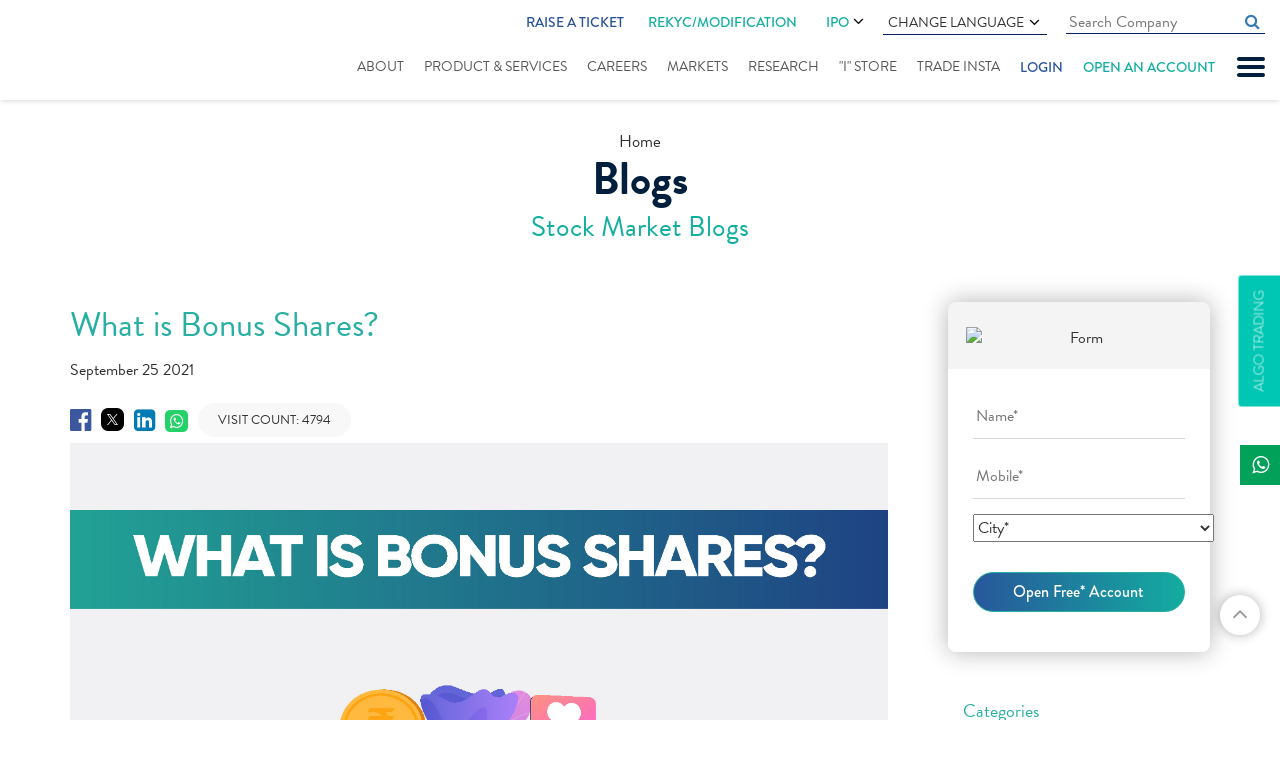

--- FILE ---
content_type: text/html; charset=utf-8
request_url: https://www.indiratrade.com/blog/what-is-bonus-shares/5166
body_size: 63387
content:

<!DOCTYPE html>
<html lang="en">
<head id="Head1">
    <!-- Google Tag Manager -->
    <script>(function (w, d, s, l, i) {
    w[l] = w[l] || []; w[l].push({
        'gtm.start':
        new Date().getTime(), event: 'gtm.js'
    }); var f = d.getElementsByTagName(s)[0],
    j = d.createElement(s), dl = l != 'dataLayer' ? '&l=' + l : ''; j.async = true; j.src =
    'https://www.googletagmanager.com/gtm.js?id=' + i + dl; f.parentNode.insertBefore(j, f);
})(window, document, 'script', 'dataLayer', 'GTM-P7FL7NQ');</script>
    <!-- End Google Tag Manager -->

    <meta charset="utf-8" /><meta http-equiv="X-UA-Compatible" content="IE=edge" /><meta name="viewport" content="width=device-width, maximum-scale = 1, minimum-scale=1" /><title>
	What is Bonus Shares? | Advantages & Type of Bonus Shares | Bonus Issue of Shares 
</title><meta name="author" content="Indira Securities Pvt. Ltd." /><meta name="description" content="Bonus shares are free additional shares that are issued to existing shareholders based on the amount of shares they own. for more info read blog. " /><meta name="keywords" content="What are Bonus Shares? Bonus shares, Dividend, share market, Advantages of bonus shares" /><link rel="canonical" href="https://www.indiratrade.com/blog/what-is-bonus-shares/5166" />
<meta name="robots" content="index, follow, max-image-preview:large" />
<meta property="og:type" content="article" /><meta property="og:site_name" content="INDIRA SECURITIES" />
<meta name="twitter:card" content="summary_large_image" /><meta name="twitter:site" content="@indiratrade" /><meta name="twitter:creator" content="{{author_twitter|default:@indiratrade}}" /><meta name="og:title" content="What is Bonus Shares? | Advantages & Type of Bonus Shares | Bonus Issue of Shares " />
<meta name="twitter:title" content="What is Bonus Shares? | Advantages & Type of Bonus Shares | Bonus Issue of Shares " /><meta name="twitter:site" content="@indiratrade" /><meta name="twitter:creator" content="@indiratrade" /><meta name="og:description" content="Bonus shares are free additional shares that are issued to existing shareholders based on the amount of shares they own. for more info read blog. " /><meta name="twitter:description" content="Bonus shares are free additional shares that are issued to existing shareholders based on the amount of shares they own. for more info read blog. " /><meta name="og:URL" content="https://www.indiratrade.com/blog/what-is-bonus-shares/5166" /><meta name="twitter:url" content="https://www.indiratrade.com/blog/what-is-bonus-shares/5166" />
<link rel="alternate" href="https://www.indiratrade.com/blog/what-is-bonus-shares/5166" hreflang="en-IN" /><link rel="alternate" href="https://www.indiratrade.com/blog/what-is-bonus-shares/5166" hreflang="x-default" /><meta name="og:image" content="https://www.indiratrade.com/files/Blogimages/Blogimages/637681783648014493BLOG-24.jpg" /><meta property="og:image:width" content="{{image_width|default:1600}}" /><meta property="og:image:height" content="{{image_height|default:900}}" />
<meta name="twitter:card" content="https://www.indiratrade.com/files/Blogimages/Blogimages/637681783648014493BLOG-24.jpg" /><meta name="twitter:image" content="https://www.indiratrade.com/files/Blogimages/Blogimages/637681783648014493BLOG-24.jpg" />
<link rel="preload" as="image" href="https://www.indiratrade.com/files/Blogimages/Blogimages/637681783648014493BLOG-24.jpg" imagesrcset="https://www.indiratrade.com/files/Blogimages/Blogimages/637681783648014493BLOG-24.jpg 1x" />
<script type="application/ld+json">{"@context":"https://schema.org","@type":"NewsArticle","mainEntityOfPage":{"@type":"WebPage","@id":"https://www.indiratrade.com/blog/your-blog-url"},"headline":"What is Bonus Shares? | Advantages & Type of Bonus Shares | Bonus Issue of Shares ","description":"Bonus shares are free additional shares that are issued to existing shareholders based on the amount of shares they own. for more info read blog. ","image":"https://www.indiratrade.com/files/Blogimages/Blogimages/637681783648014493BLOG-24.jpg","author":{"@type":"Organization","name":"INDIRA SECURITIES","url":"https://www.indiratrade.com/"},"publisher":{"@type":"Organization","name":"INDIRA SECURITIES","logo":{"@type":"ImageObject","url":"https://www.indiratrade.com/App_Themes/images/Logo.svg"}},"datePublished":"9/25/2021 11:17:30 AM","dateModified":"9/25/2021 11:17:30 AM"}</script>
    <link rel="apple-touch-icon" sizes="57x57" href="https://www.indiratrade.com/App_Themes/images/favicon/apple-icon-57x57.png" />
    <link rel="apple-touch-icon" sizes="60x60" href="https://www.indiratrade.com/App_Themes/images/favicon/apple-icon-60x60.png" />
    <link rel="apple-touch-icon" sizes="72x72" href="https://www.indiratrade.com/App_Themes/images/favicon/apple-icon-72x72.png" />
    <link rel="apple-touch-icon" sizes="76x76" href="https://www.indiratrade.com/App_Themes/images/favicon/apple-icon-76x76.png" />
    <link rel="apple-touch-icon" sizes="114x114" href="https://www.indiratrade.com/App_Themes/images/favicon/apple-icon-114x114.png" />
    <link rel="apple-touch-icon" sizes="120x120" href="https://www.indiratrade.com/App_Themes/images/favicon/apple-icon-120x120.png" />
    <link rel="apple-touch-icon" sizes="144x144" href="https://www.indiratrade.com/App_Themes/images/favicon/apple-icon-144x144.png" />
    <link rel="apple-touch-icon" sizes="152x152" href="https://www.indiratrade.com/App_Themes/images/favicon/apple-icon-152x152.png" />
    <link rel="apple-touch-icon" sizes="180x180" href="https://www.indiratrade.com/App_Themes/images/favicon/apple-icon-180x180.png" />
    <link rel="icon" type="image/png" sizes="192x192" href="https://www.indiratrade.com/App_Themes/images/favicon/android-icon-192x192.png" />
    <link rel="icon" type="image/png" sizes="32x32" href="https://www.indiratrade.com/App_Themes/images/favicon/favicon-32x32.png" />
    <link rel="icon" type="image/png" sizes="96x96" href="https://www.indiratrade.com/App_Themes/images/favicon/favicon-96x96.png" />
    <link rel="icon" type="image/png" sizes="16x16" href="https://www.indiratrade.com/App_Themes/images/favicon/favicon-16x16.png" />
    <link rel="manifest" href="https://www.indiratrade.com/App_Themes/images/favicon/manifest.json" />
    <meta name="msapplication-TileColor" content="#ffffff" />
    <meta name="msapplication-TileImage" content="https://www.indiratrade.com/App_Themes/images/favicon/ms-icon-144x144.png" />
    <link rel="Shortcut Icon" href="https://www.indiratrade.com/favicon.ico" />
    <meta name="theme-color" content="#ffffff" /><link rel="stylesheet" href="https://use.typekit.net/qxt6spl.css" /><link href="/app_themes/css/staticstyle?v=7sEithZXgqgcRAWdLKSW1UraJFNX2cztHIkqELley_w1" rel="stylesheet"/>

    <!--[if lt IE 9]>
    
    <![endif]-->
    <script src="/js/staticjs?v=qCQXyCx4v_jWXdzkt2Uee4-DT4qtiFWKXiYhcxqgqyM1"></script>

    <script src="https://www.google.com/recaptcha/api.js" async defer></script>

    <!--One Signal-->
    <script src="https://cdn.onesignal.com/sdks/OneSignalSDK.js" async=""></script>
    <script>
        window.OneSignal = window.OneSignal || [];
        OneSignal.push(function () {
            OneSignal.init({
                appId: "df19890f-b85a-440b-ace7-28c73bc91ba2",
            });
        });
    </script>
    <!--One Signal-->

    
</head>
<body class="scrollbar fix">
    <!-- Google Tag Manager (noscript) -->
    <noscript>
        <iframe src="https://www.googletagmanager.com/ns.html?id=GTM-P7FL7NQ"
            height="0" width="0" style="display: none; visibility: hidden"></iframe>
    </noscript>
    <!-- End Google Tag Manager (noscript) -->

    <form method="post" action="/blog/what-is-bonus-shares/5166" id="form1">
<div class="aspNetHidden">
<input type="hidden" name="__EVENTTARGET" id="__EVENTTARGET" value="" />
<input type="hidden" name="__EVENTARGUMENT" id="__EVENTARGUMENT" value="" />
<input type="hidden" name="__VIEWSTATE" id="__VIEWSTATE" value="/[base64]" />
</div>

<script type="text/javascript">
//<![CDATA[
var theForm = document.forms['form1'];
if (!theForm) {
    theForm = document.form1;
}
function __doPostBack(eventTarget, eventArgument) {
    if (!theForm.onsubmit || (theForm.onsubmit() != false)) {
        theForm.__EVENTTARGET.value = eventTarget;
        theForm.__EVENTARGUMENT.value = eventArgument;
        theForm.submit();
    }
}
//]]>
</script>


<div class="aspNetHidden">

	<input type="hidden" name="__VIEWSTATEGENERATOR" id="__VIEWSTATEGENERATOR" value="5188DD17" />
</div>
        
<script type="text/javascript">
    function googleTranslateElementInit() {
        new google.translate.TranslateElement({
            pageLanguage: 'en', includedLanguages: 'en,gu,hi,mr,pa,ta,te,sd,ml,bn,ur',
            layout: google.translate.TranslateElement.InlineLayout.SIMPLE
        }, 'google_translate_element');
    }
</script>
<script type="text/javascript" src="https://translate.google.com/translate_a/element.js?cb=googleTranslateElementInit"></script>
<!--Start of Tawk.to Script-->

<!--End of Tawk.to Script-->

<!--Start of Schema.org script-->
<script type="application/ld+json">
{
  "@context": "https://schema.org",
  "@type": "Organization",
  "name": "Indira Securities",
  "url": "https://www.indiratrade.com/",
  "logo": "https://www.indiratrade.com/App_Themes/images/Logo.svg",
  "alternateName": "Indira Trade",
  "sameAs": [
    "https://www.facebook.com/indirasecurities/",
    "https://twitter.com/indiratrade",
    "https://www.linkedin.com/company/indira-securities-p-ltd-/",
    "https://www.youtube.com/channel/UCBLn3-MepTq4-0JObCNb0yA",
    "https://www.instagram.com/indira_securities/"
  ],
  "contactPoint": [
    {
      "@type": "ContactPoint",
      "telephone": "+91-(0)731-4797170/171/172",
      "contactType": "customer service",
      "areaServed": "IN",
      "availableLanguage": "en"
    }
  ]
}
</script>
<!--End of Schema.org script-->

<!-- Google tag (gtag.js) -->
<script async src="https://www.googletagmanager.com/gtag/js?id=G-1LFDDEBHBF"></script>
<script>
    window.dataLayer = window.dataLayer || [];
    function gtag() { dataLayer.push(arguments); }
    gtag('js', new Date());

    gtag('config', 'G-1LFDDEBHBF');
</script>

<div class="slidenav">
    <div id="nclose">
        CLOSE X
    </div>
    <ul>
        
        <li><a href="https://www.indiratrade.com/blog">Blogs</a></li>
        <li><a href="https://www.indiratrade.com/downloads/" title="Downloads">Downloads</a></li>
        <li><a href="https://www.indiratrade.com/business-partner">Business Partner</a></li>
        
        <li><a href="https://www.indiratrade.com/webinar" title="Webinar">Webinar</a></li>
        <li><a href="https://www.indiratrade.com/query" title="support">support</a></li>
        
        <li><a href="https://www.indiratrade.com/video-tutorials">Video Tutorials</a></li>
        
        <li><a href="https://www.indiratrade.com/bank-details">Bank Details</a></li>
        
        <li><a href="https://www.indiratrade.com/back-office-utility">Back Office Utility</a></li>
        <li><a href="https://www.indiratrade.com/careeropportunities">Careers</a></li>
        
    </ul>
</div>

<div class="fixheader">
    
    <div class="container-fluid">
        <div class="row">
            <div class="col-md-12">
                <div class="clearfix header">
                    <div class="logo">
                        <a href="https://www.indiratrade.com/" title="Logo">
                            <img src="https://www.indiratrade.com/App_Themes/images/Logo.svg" class="img-responsive center-block"
                                alt="" /></a>
                    </div>
                    <a href="#" id="mobnav" class="lines-button"><span class="lines"></span></a>
                    <div class="fullmenubg clearfix">
                        <ul class="topulmenus">
                            
                            <li class="ratic">
                                <a href=" http://onekyc.indiratrade.com/support" target="_blank">Raise a Ticket</a>
                            </li>
                            <li>
                                <div class="rekycmnu hdrIPOmenu">
                                    <a href="https://isplkyc.indiratrade.com/rekyc" target="_blank" rel="nofollow">REKYC/MODIFICATION</a>
                                    
                                </div>
                            </li>
                            <li>
                                <div class="hdrIPOmenu">
                                    <a href="https://www.indiratrade.com/ipo">IPO  <i class="fa fa-angle-down" aria-hidden="true"></i></a>
                                    <ul>
                                        <li><a href="https://ipo.indiratrade.com/" class="lang-select" target="_blank">Apply Online IPO </a></li>
                                        <li><a href="https://www.indiratrade.com/ipo/upcoming-ipo" class="lang-select">Upcoming IPOs </a></li>
                                    </ul>
                                </div>
                            </li>
                            <li>
                                <div class="languagecss">
                                    Change Language <i class="fa fa-angle-down" aria-hidden="true"></i>
                                    <ul>
                                        <li><a href="#googtrans(en|en)" class="lang-select notranslate" onclick="googletranslatelang(this)"
                                            data-lang="en">English</a></li>
                                        <li><a href="#googtrans(en|hi)" class="lang-select notranslate" onclick="googletranslatelang(this)"
                                            data-lang="hi">हिन्दी</a></li>
                                        <li><a href="#googtrans(en|gu)" class="lang-select notranslate" onclick="googletranslatelang(this)"
                                            data-lang="gu">ગુજરાતી</a></li>
                                        <li><a href="#googtrans(en|mr)" class="lang-select notranslate" onclick="googletranslatelang(this)"
                                            data-lang="mr">मराठी</a></li>
                                        <li><a href="#googtrans(en|bn)" class="lang-select notranslate" onclick="googletranslatelang(this)"
                                            data-lang="bn">বাংলা</a></li>
                                        <li><a href="#googtrans(en|ml)" class="lang-select notranslate" onclick="googletranslatelang(this)"
                                            data-lang="ml">മലയാളം</a></li>
                                        <li><a href="#googtrans(en|pa)" class="lang-select notranslate" onclick="googletranslatelang(this)"
                                            data-lang="pa">ਪੰਜਾਬੀ</a></li>
                                        <li><a href="#googtrans(en|sd)" class="lang-select notranslate" onclick="googletranslatelang(this)"
                                            data-lang="sd">سنڌي</a></li>
                                        <li><a href="#googtrans(en|ta)" class="lang-select notranslate" onclick="googletranslatelang(this)"
                                            data-lang="ta">தமிழ்</a></li>
                                        <li><a href="#googtrans(en|te)" class="lang-select notranslate" onclick="googletranslatelang(this)"
                                            data-lang="te">తెలుగు</a></li>
                                        <li><a href="#googtrans(en|ur)" class="lang-select notranslate" onclick="googletranslatelang(this)"
                                            data-lang="ur">اُردُو</a></li>
                                    </ul>
                                </div>
                            </li>
                            <li>
                                <input id="homecomsrchquot" class="cmninpttxt" name="" type="text" placeholder="Search Company"
                                    autocomplete="off" data-toggle="tooltip" data-placement="bottom" autocomplete="off" onkeyup="javascript:cmpsearchclickbtn(this.value,event,'homecompsrch');">
                                <a href="#" class="fa fa-search cmpnysrch" onclick="searchcompanyoutland('homecompsrch')"></a>
                                <div id="cmpsearchlist" class="trans homecomsearchdata scrollbar">
                                </div>
                                <input name="ctl00$header$Hidden1" type="hidden" id="Hidden1" />
                            </li>
                            
                        </ul>
                        <ul id="mnav">
                            <li class="abtus"><a href="https://www.indiratrade.com/about-us">About</a> </li>
                            <li class="srvices"><a href="https://www.indiratrade.com/static/services.aspx">Product
                                & Services</a></li>
                            <li class="career"><a href="https://www.indiratrade.com/careeropportunities">Careers</a></li>
                            <li class="submenu market"><a href="https://www.indiratrade.com/equity">Markets</a>
                                <ul class="submenudet">
                                    <li><a href="https://www.indiratrade.com/equity">Equity Market </a></li>
                                    <li><a href="https://www.indiratrade.com/derivatives">Derivative </a></li>
                                    <li><a href="https://www.indiratrade.com/currency">Currency </a></li>
                                    <li><a href="https://www.indiratrade.com/mutual-fund">Mutual Fund </a></li>
                                    <li><a href="https://www.indiratrade.com/tools/brokerage-calculator">Calculator</a></li>
                                    <li><a href="https://www.indiratrade.com/ipo">IPO Analysis</a></li>
                                </ul>
                            </li>
                            <li class="rsearch submenu research"><a href="https://www.indiratrade.com/research/indiraresearch">Research</a>
                                <ul class="submenudet">
                                    <li class=""><a href="https://www.indiratrade.com/research/research-reports">Research
                                        Reports</a> </li>
                                    
                                </ul>
                                
                            </li>
                            
                            
                            <li class="istore"><a href="https://www.indiratrade.com/i-store">"I" Store
                            </a></li>
                            <li class="trinsta"><a href="https://www.indiratrade.com/mobile-trading">Trade Insta</a></li>
                            
                            <li class="login" onclick="showlohinlinks(event)"><a href="#">Login</a></li>
                            <li class="oaa"><a href="https://isplkyc.indiratrade.com/" target="_blank" rel="nofollow">Open an account</a></li>
                        </ul>
                    </div>
                    <div class="mobrekycmnu">
                        <a href="https://isplkyc.indiratrade.com/rekyc" target="_blank" rel="nofollow">REKYC/MODIFICATION</a>
                    </div>
                </div>
            </div>
        </div>
    </div>
    <div class="loginlinks">
        <span class="closelogin" onclick="showlohinlinks(event)">CLOSE</span>
        <ul>
            <li><a href="https://www.indiratrade.com/trade-online"><em>
                <img src="https://www.indiratrade.com/app_themes/images/TradeOnline.svg" alt="Trade Online"
                    title="Trade Online" /></em><i>Trade Online</i></a></li>
            
            
            <li>
                <div>
                    <em>
                        <img src="https://www.indiratrade.com/app_themes/images/BackOffice.svg" alt="Mutual Fund Online"
                            title="Mutual Fund Online" /></em><i>Back Office Login</i>
                    <a rel="noreferrer" target="_blank" href="https://backoffice.indiratrade.com/WebClient/">Client</a>
                    <a class="barline">|</a> <a rel="noreferrer" target="_blank" href="https://backoffice.indiratrade.com/WebLogin/index.cfm?Logintype=RM">Employee</a>
                    <a class="barline">|</a> <a rel="noreferrer" target="_blank" href="https://backoffice.indiratrade.com/WebLogin/index.cfm?Logintype=Branch">Branch</a>
                    <a class="barline">|</a> <a rel="noreferrer" target="_blank" href="https://backoffice.indiratrade.com/WebLogin/index.cfm?Logintype=Group">Group</a>
                    <a class="barline">|</a> <a rel="noreferrer" target="_blank" href="https://backoffice.indiratrade.com/WebLogin/index.cfm?Logintype=D">Dealer</a>
                </div>
                
            </li>
            
            <li><a href="https://www.mfplanet.com/" rel="noreferrer" target="_blank"><em>
                <img src="https://www.indiratrade.com/app_themes/images/MFOnline.svg" alt="Mutual Fund Online"
                    title="Mutual Fund Online" /></em><i>Mutual Fund</i><i>Online </i></a></li>
            <li>
                <div>
                    <em>
                        <img src="https://www.indiratrade.com/app_themes/images/ipo.svg" alt="Mutual Fund Online"
                            title="Mutual Fund Online" /></em> <i>IPO Online </i>
                    
                    <a href="javascript://" rel="noreferrer">Clients</a>
                    
                    <a class="barline">|</a><a href="javascript://" rel="noreferrer">Sub Broker</a>
                </div>
            </li>
            
            <li>
                <div>
                    <em>
                        <img src="https://www.indiratrade.com/app_themes/images/MF_login.svg" alt="Mutual Fund Login"
                            title="Mutual Fund Login" /></em> <i>Mutual Fund</i><i>Login</i><a href="https://my-eoffice.com/client/"
                                rel="noreferrer nofollow" target="_blank">Client</a> <a class="barline">|</a>
                    <a href="https://my-eoffice.com/advisors/" rel="noreferrer nofollow" target="_blank">Advisor</a>
                </div>
            </li>
        </ul>
    </div>
</div>
<a href="https://www.indiratrade.com/files/ImportantUpdate/638002396435318192quarterlysettlement.jpg" id="ImportantUpdate" style="display: none" target="_blank" class="ImpoUpfix">Important Update</a> <a href="https://www.indiratrade.com/algo-trading"
        id="A1" clientidmode="Static" class="algofix">Algo Trading</a>
<div class="fixedSocialIcon">
    <ul class="list-unstyled">
        <li class="whatsapp"><a target="_blank" href="https://api.whatsapp.com/send?phone=+919329099009&text=Hello"
            title="whatsapp"><span><i class="fa fa-whatsapp"></i></span>Indira</a></li>
    </ul>
</div>
<input type="hidden" name="ctl00$header$hdndomainname" id="hdndomainname" value="https://www.indiratrade.com" />
<input name="ctl00$header$hidenpagename" type="hidden" id="hidenpagename" value="blogdetails" />
<input name="ctl00$header$hdndomian" type="hidden" id="hdndomian" />

        <div class="staticwrapper">
            <div id="BrecCrumSec" class="container">
                <div class="row">
                    <div class="col-xs-12">
                        <div class="staticbredcums">
                            <a href="https://www.indiratrade.com">Home</a>
                            <h2>Blogs</h2>

                            <span>Stock Market Blogs</span>
                        </div>
                    </div>
                </div>
            </div>
            
            <div id="staticmainid" class="staticmain">
                
    <div class="staticsecwrapper">
        <div class="container">
            <div class="row">
                <div class="col-md-9">
                    <div class="BlogDetWrap">
                        <div class="row">
                            <div class="col-md-12">
                                <h1 class="BlogDetHead">
                                    What is Bonus Shares?
                                    <span>
                                        September 25 2021<b>What are Bonus Shares? Bonus shares, Dividend, sha</b></span>
                                </h1>
                                <div class='bloginnerdetails'><div class='blogsharebutton clearfix'><span class='vistcntblog'>Visit Count: <i>4794</i></span><div> <a href='http://www.facebook.com/sharer.php?u=https://www.indiratrade.com/blog/what-is-bonus-shares/5166' title='share on facebook' target='_blank'><i class="fa fa-facebook-official" aria-hidden="true"></i></a> </div><div> <a href='http://twitter.com/share?url=https://www.indiratrade.com/blog/what-is-bonus-shares/5166' title='share on twitter' target='_blank' class="twitter"></a></div><div> <a href='http://www.linkedin.com/shareArticle?url=https://www.indiratrade.com/blog/what-is-bonus-shares/5166' title='share on Linkedin' target='_blank'><i class="fa fa-linkedin-square" aria-hidden="true"></i></a></div><div><a href="whatsapp://send?text='https://www.indiratrade.com/blog/what-is-bonus-shares/5166' data-action="share/whatsapp/share" target='_blank'><i class="fa fa-whatsapp"></i></a></div></div><img src='https://www.indiratrade.com/files/Blogimages/Blogimages/637681783648014493BLOG-24.jpg' class='img-responsive'><div class='blogsboxcnt'><p><audio id="audio-2412328" class="embed-responsive-item" controls=""><source src="https://getwoord.s3.amazonaws.com/12458903421632549198614eb94eba6de4.32481402.mp3" type="audio/mpeg">Your browser does not support audio.</audio>
<h1><span lang="EN-US"><font face="verdana"><b>What is Bonus Shares?</b></font></span></h1><p class="MsoNormal"><span lang="EN-US"><font face="verdana"><b>Bonus shares</b> are free additional shares
that are issued to existing shareholders based on the amount of shares they
own. Rather than being given as dividends, the company&#39;s cumulative earnings
are turned into free shares. <o:p></o:p></font></span></p>

<p class="MsoNormal"><span lang="EN-US"><font face="verdana">For instance, if a firm offers one bonus
share for two shares, an existing shareholder will receive one more shares for
two existing share.<o:p></o:p></font></span></p>

<p class="MsoNormal"><span lang="EN-US"><font face="verdana">Let’s assume that a shareholder owns 1,000
shares in the company. He will receive 500 bonus shares when the firm releases
bonus shares, i.e. (1000 * 1/2 = 500).<o:p></o:p></font></span></p>

<p class="MsoNormal"><span lang="EN-US"><font face="verdana">The terms <b>"record date"</b> and
<b>"ex-date"</b> are used when the corporation issues bonus shares to its
shareholders. Let&#39;s look at what the terms "record date" and
"ex-date" mean:<o:p></o:p></font></span></p>

<h2><b><span lang="EN-US"><font face="verdana">What
is the record date of bonus shares?</font></span></b></h2>

<p class="MsoNormal"><span lang="EN-US"><font face="verdana">The record date is the cut-off date set by
the corporation for bonus shares eligibility. The corporation will issue bonus
shares to all shareholders who have shares in their <b><a href="https://www.indiratrade.com/open-demat-account" title="" target="">Demat account</a></b> on the record
date.<o:p></o:p></font></span></p>

<h2><b><span lang="EN-US"><font face="verdana">What
is Ex-Date of bonus shares?</font></span></b></h2>

<p class="MsoNormal"><span lang="EN-US"><font face="verdana">The record date is one day prior than the
ex-date. To be eligible for bonus shares, an investor must purchase the shares
at least one day before the ex-date.<o:p></o:p></font></span></p>

<h2><b><span lang="EN-US"><font face="verdana">The
following are the two different types of bonus shares:</font></span></b></h2>

<p class="MsoNormal"><span lang="EN-US"><font face="verdana">1) Bonus shares that are&nbsp;fully paid<o:p></o:p></font></span></p>

<p class="MsoNormal"><span lang="EN-US"><font face="verdana">2) Bonus shares that are partly paid<o:p></o:p></font></span></p>

<h3><b><span lang="EN-US"><font face="verdana">Bonus
Shares that are fully&nbsp;paid</font></span></b></h3>

<p class="MsoNormal"><span lang="EN-US"><font face="verdana">Fully paid bonus shares are those that are
distributed at no additional expense in proportion to the amount of stock held
by investors.<o:p></o:p></font></span></p>

<p class="MsoNormal"><span lang="EN-US"><font face="verdana">Bonus shares of this type can be obtained
from the following sources:<o:p></o:p></font></span></p>

<p class="MsoListParagraphCxSpFirst" style="text-indent:-18.0pt;mso-list:l0 level1 lfo1"><!--[if !supportLists]--><font face="verdana"><span lang="EN-US">1)<span style="font-variant-numeric: normal; font-variant-east-asian: normal; font-stretch: normal; font-size: 7pt; line-height: normal;">&nbsp;&nbsp;&nbsp;&nbsp;&nbsp;
</span></span><!--[endif]--><span lang="EN-US">Profit and loss account <o:p></o:p></span></font></p>

<p class="MsoListParagraphCxSpMiddle" style="text-indent:-18.0pt;mso-list:l0 level1 lfo1"><!--[if !supportLists]--><font face="verdana"><span lang="EN-US">2)<span style="font-variant-numeric: normal; font-variant-east-asian: normal; font-stretch: normal; font-size: 7pt; line-height: normal;">&nbsp;&nbsp;&nbsp;&nbsp;&nbsp;
</span></span><!--[endif]--><span lang="EN-US">Security Premium Account <o:p></o:p></span></font></p>

<p class="MsoListParagraphCxSpMiddle" style="text-indent:-18.0pt;mso-list:l0 level1 lfo1"><!--[if !supportLists]--><font face="verdana"><span lang="EN-US">3)<span style="font-variant-numeric: normal; font-variant-east-asian: normal; font-stretch: normal; font-size: 7pt; line-height: normal;">&nbsp;&nbsp;&nbsp;&nbsp;&nbsp;
</span></span><!--[endif]--><span lang="EN-US">Capital Reserves <o:p></o:p></span></font></p>

<p class="MsoListParagraphCxSpLast" style="text-indent:-18.0pt;mso-list:l0 level1 lfo1"><!--[if !supportLists]--><font face="verdana"><span lang="EN-US">4)<span style="font-variant-numeric: normal; font-variant-east-asian: normal; font-stretch: normal; font-size: 7pt; line-height: normal;">&nbsp;&nbsp;&nbsp;&nbsp;&nbsp;
</span></span><!--[endif]--><span lang="EN-US">Capital redemption reserves <o:p></o:p></span></font></p>

<h3><b><span lang="EN-US"><font face="verdana">Bonus
Shares that are paid&nbsp;partly</font></span></b></h3>

<p class="MsoNormal"><span lang="EN-US"><font face="verdana">Let&#39;s start with a definition of a
partly-paid share before moving on to party-paid up bonus shares.<o:p></o:p></font></span></p>

<p class="MsoNormal"><span lang="EN-US"><font face="verdana">A partly paid share is one that has only
been partially paid in comparison to the full issue price. It means that an
investor can purchase partially paid shares without having to pay the entire
issue price.</font></span></p>

<p class="MsoNormal"><span lang="EN-US"><font face="verdana">However, when the corporation makes calls,
the remaining sum for partially paid shares can be paid in installments.<o:p></o:p></font></span></p>

<p class="MsoNormal"><span lang="EN-US"><font face="verdana">When a bonus is applied to partly-paid
shares and changed into fully paid shares without calling out the uncalled
amount through profit capitalization, partially-paid up bonus shares are
generated.<o:p></o:p></font></span></p>

<p class="MsoNormal"><span lang="EN-US"><font face="verdana">Partly paid-up bonus shares, on the other
hand, cannot be issued through a capital redemption reserve account or a
security account, unlike fully paid-up bonus shares.<o:p></o:p></font></span></p>

<h2><span lang="EN-US" style="line-height: 115%;"><font face="verdana"><b>Advantages
of Bonus Shares</b></font></span></h2>

<p class="MsoNormal"><b><span lang="EN-US"><font face="verdana">From
the viewpoint of the Investor&#39;s<o:p></o:p></font></span></b></p>

<p class="MsoNormal"><span lang="EN-US"><font face="verdana">1) When investors receive bonus shares from
the corporation, they are not required to pay any taxes.<o:p></o:p></font></span></p>

<p class="MsoNormal"><span lang="EN-US"><font face="verdana">2) Bonus shares are useful to long-term
shareholders who want to increase the value of their investment.<o:p></o:p></font></span></p>

<p class="MsoNormal"><span lang="EN-US"><font face="verdana">3) Bonus shares are issued by the company
at no cost to shareholders, increasing the number of outstanding shares of an
investment in the company and increasing the stock&#39;s liquidity.<o:p></o:p></font></span></p>

<p class="MsoNormal"><span lang="EN-US"><font face="verdana">4) Bonus shares contribute to an investor&#39;s
trust in the firm&#39;s business and operations by allowing the investor to
participate in the company and receive capital in return.<o:p></o:p></font></span></p>

<p class="MsoNormal"><b><span lang="EN-US"><font face="verdana">From
the viewpoint of the company<o:p></o:p></font></span></b></p>

<p class="MsoNormal"><span lang="EN-US"><font face="verdana">1) The issuance of bonus shares boosts the
company&#39;s worth and improves its market position and image, earning the trust
of existing shareholders and attracting a number of small investors to the
<b><a href="https://www.indiratrade.com/" title="" target="">stock market</a></b>.<o:p></o:p></font></span></p>

<p class="MsoNormal"><span lang="EN-US"><font face="verdana">2) With the issuance of bonus shares on the
market, the companies have more free-floating shares.<o:p></o:p></font></span></p>

<p class="MsoNormal"><span lang="EN-US"><font face="verdana">3) The issuance of bonus shares helps
corporations get out of situations where they are unable or unwilling to pay
cash dividends to their shareholders.</font></span></p><p class="MsoNormal"><span lang="EN-US"><font face="verdana"></font></span></p><p class="MsoNormal"><font face="verdana"><a href="https://www.indiratrade.com/open-demat-account" title="" target=""><b>Open demat account</b></a> with <b>Indira Securities</b> and start your trading journey with the best full-service providing brokerage firm in Central India.</font></p><div><br></div></p></div></div>
                            </div>
                        </div>
                        <div class="row">
                            <div id="ContentPlaceHolder1_videourlid" class="col-md-12"><iframe class='videoiframe' width='560' height='315'src='https://www.youtube.com/embed/R3piB8lxJBQ' style='margin-bottom:25px;' frameborder='0' allow='accelerometer; autoplay; clipboard-write; encrypted-media; gyroscope; picture-in-picture' allowfullscreen></iframe></div>
                        </div>
                        <div class="row">
                            <div class="col-md-12">
                                <div class="BlogComList">
                                    <b>
                                        <em>1</em>COMMENTS </b>
                                     <ul><li><i class="fa fa-user" aria-hidden="true"></i><p><span>Sakshixtream</span><b>17/05/2022 at 03:05 PM</b>  Thanks for sharing .</p></li></ul>
                                </div>
                            </div>
                        </div>
                        <div class="row">
                            <div class="col-md-12">
                                <div class="blogleavecommentsbox">
                                    <div class="blogleavecomment">
                                        <div class="row">
                                            <div class="col-md-12">
                                                <div class="row">
                                                    <div class="col-md-12">
                                                        <div class="row">
                                                            <div class="col-sm-4">
                                                                <input name="ctl00$ContentPlaceHolder1$txtBname" type="text" id="txtBname" placeholder="Name*" class="txtblog" maxlength="50" autocomplete="off" onkeypress="return checkcharacteronly(event.keyCode,event.which,this.id)" data-placement="bottom" data-toggle="tooltip" />                                                              
                                                                
                                                            </div>
                                                            <div class="col-sm-4">
                                                                <input name="ctl00$ContentPlaceHolder1$txtEmail" type="text" id="txtEmail" placeholder="Email Id*" class="txtblog" maxlength="50" autocomplete="off" onblur="javascript:return emailvalidate(this.id)" data-placement="bottom" data-toggle="tooltip" />
                                                            </div>
                                                            <div class="col-md-4">
                                                                <input name="ctl00$ContentPlaceHolder1$txtMobile" type="text" id="txtMobile" autocomplete="off" placeholder="Mobile*" data-placement="bottom" maxlength="10" class="txtblog" onblur="return phonenovalidate(this.id);" onkeypress="javascript:return checknumberonly(event.keyCode,event.which,this.id);" data-toggle="tooltip" />
                                                            </div>
                                                        </div>
                                                    </div>
                                                    <div class="col-md-12">
                                                        <div class="blogleaveleft">
                                                            <textarea name="ctl00$ContentPlaceHolder1$txtBComments" id="txtBComments" class="txtblog" maxlength="300" placeholder="Leave your Comment*" autocomplete="off" data-placement="bottom" data-trigger="focus"></textarea>
                                                        </div>
                                                    </div>
                                                </div>
                                                <div class="row">
                                                    <div class="col-md-6">
                                                        <div class="g-recaptcha gcaptcha" data-sitekey="6LfZXjEbAAAAANIQcsfy62zFfkMMoormj_C14P0J">
                                                        </div>
                                                    </div>
                                                    <div class="col-md-6">
                                                        <input type="submit" name="ctl00$ContentPlaceHolder1$blogSubmit" value="post comment" onclick="return ValidatBlogPostComment();" id="ContentPlaceHolder1_blogSubmit" class="blogcommentbtn" />
                                                    </div>
                                                </div>
                                            </div>
                                        </div>
                                    </div>
                                </div>
                            </div>
                        </div>
                    </div>
                </div>
                <div class="col-md-3">
                    
<div class="row">
    <div class="col-md-12 col-sm-12">
        <div class="BlogCatWrap">
            <div class="topform">
                <img src="https://www.indiratrade.com/App_Themes/images/webp/open_free_dmtacc.webp" class="img-responsive"
                    alt="Form" title="Vision" />
                <div class="blog-form-cnt">
                    <div class="form-group">
                        <input name="ctl00$ContentPlaceHolder1$BlogCategory1$FreemgtrdaccTxtname" type="text" id="FreemgtrdaccTxtname" data-trigger="focus" autocomplete="off" placeholder="Name*" data-placement="bottom" maxlength="50" class="inputcss" onkeypress="return checkcharacteronly(event.keyCode,event.which,this.id)" data-toggle="tooltip" />
                    </div>
                    <div class="form-group">
                        <input name="ctl00$ContentPlaceHolder1$BlogCategory1$FreemgtrdaccTxtmobile" type="text" id="FreemgtrdaccTxtmobile" data-trigger="focus" autocomplete="off" placeholder="Mobile*" data-placement="bottom" maxlength="10" class="inputcss" onblur="return phonenovalidate(this.id);" onkeypress="javascript:return checknumberonly(event.keyCode,event.which,this.id);" data-toggle="tooltip" />
                    </div>
                    <div class="form-group">
                        <select name="ctl00$ContentPlaceHolder1$BlogCategory1$FreemgtrdaccDdlcity" id="FreemgtrdaccDdlcity" placeholder="City*" class="chosen-select" data-live-search="true">
	<option value="City">City*</option>
	<option value="Select City">Select City</option>
	<option value=" Amritsar-Patti"> Amritsar-Patti</option>
	<option value=" Aurangabad - CIDCO"> Aurangabad - CIDCO</option>
	<option value=" Nagpur - Swawlambi Nagar"> Nagpur - Swawlambi Nagar</option>
	<option value=" Patna - Nayatola"> Patna - Nayatola</option>
	<option value="Adajan">Adajan</option>
	<option value="Agartala">Agartala</option>
	<option value="Agra">Agra</option>
	<option value="Ahmedabad">Ahmedabad</option>
	<option value="Ahmedabad - Memnagar">Ahmedabad - Memnagar</option>
	<option value="Ahmedabad - Naranpura">Ahmedabad - Naranpura</option>
	<option value="Ahmedabad - Nava Bapunagar">Ahmedabad - Nava Bapunagar</option>
	<option value="Ahmedabad - Navrangpura">Ahmedabad - Navrangpura</option>
	<option value="Ahmedabad - Paldi">Ahmedabad - Paldi</option>
	<option value="Ahmedabad - Ranip">Ahmedabad - Ranip</option>
	<option value="Ajmer">Ajmer</option>
	<option value="Akola">Akola</option>
	<option value="Akot">Akot</option>
	<option value="Aligarh">Aligarh</option>
	<option value="Allahabad">Allahabad</option>
	<option value="Alleppy">Alleppy</option>
	<option value="Alwar">Alwar</option>
	<option value="Alwaye">Alwaye</option>
	<option value="Amalapuram">Amalapuram</option>
	<option value="Ambala">Ambala</option>
	<option value="Ambur">Ambur</option>
	<option value="Aminabad">Aminabad</option>
	<option value="Amravathi">Amravathi</option>
	<option value="Amritsar">Amritsar</option>
	<option value="Anakapalle">Anakapalle</option>
	<option value="Anand">Anand</option>
	<option value="Anantapur">Anantapur</option>
	<option value="Anantnag">Anantnag</option>
	<option value="Andhaman - Port Blair">Andhaman - Port Blair</option>
	<option value="Andheri">Andheri</option>
	<option value="Angu">Angu</option>
	<option value="Anthiyur">Anthiyur</option>
	<option value="Ariyalur">Ariyalur</option>
	<option value="Arni">Arni</option>
	<option value="Arsikere">Arsikere</option>
	<option value="Aruppukottai">Aruppukottai</option>
	<option value="Asansol">Asansol</option>
	<option value="Attur">Attur</option>
	<option value="Aurangabad">Aurangabad</option>
	<option value="Avinashi">Avinashi</option>
	<option value="Ayyanthole">Ayyanthole</option>
	<option value="Bagalkot">Bagalkot</option>
	<option value="Balehonnur">Balehonnur</option>
	<option value="Ballia">Ballia</option>
	<option value="Bangalore">Bangalore</option>
	<option value="Bangalore - Jaynagar">Bangalore - Jaynagar</option>
	<option value="Bangalore - Koramangala">Bangalore - Koramangala</option>
	<option value="Bangalore - New Thippasandra">Bangalore - New Thippasandra</option>
	<option value="Bangalore - R.T.Nagar Post">Bangalore - R.T.Nagar Post</option>
	<option value="Bangalore - Yeshwanthpur">Bangalore - Yeshwanthpur</option>
	<option value="Bangalore -Hanumanth Nagar">Bangalore -Hanumanth Nagar</option>
	<option value="Bangalore-Bannerghatta">Bangalore-Bannerghatta</option>
	<option value="Bankura">Bankura</option>
	<option value="Bapatla">Bapatla</option>
	<option value="Barabanki">Barabanki</option>
	<option value="Barbil">Barbil</option>
	<option value="Bareilly">Bareilly</option>
	<option value="Baroda">Baroda</option>
	<option value="Basaweshwara Nagar">Basaweshwara Nagar</option>
	<option value="Batala">Batala</option>
	<option value="Bathalagundu">Bathalagundu</option>
	<option value="Belgaum">Belgaum</option>
	<option value="Berhampore ">Berhampore </option>
	<option value="Berhampur">Berhampur</option>
	<option value="Bethuadhari">Bethuadhari</option>
	<option value="Bhadrak">Bhadrak</option>
	<option value="Bhadravati">Bhadravati</option>
	<option value="Bhatinda">Bhatinda</option>
	<option value="Bhatkal">Bhatkal</option>
	<option value="Bhavani">Bhavani</option>
	<option value="Bhavnagar">Bhavnagar</option>
	<option value="Bhilai">Bhilai</option>
	<option value="Bhopal">Bhopal</option>
	<option value="Bhubaneshwar">Bhubaneshwar</option>
	<option value="Bhubaneshwar - Bomikhal">Bhubaneshwar - Bomikhal</option>
	<option value="Bhubaneshwar - Khurda">Bhubaneshwar - Khurda</option>
	<option value="Bhubaneshwar -Tankapani Road">Bhubaneshwar -Tankapani Road</option>
	<option value="Bhubaneswar - Sahid Nagar">Bhubaneswar - Sahid Nagar</option>
	<option value="Bicholim">Bicholim</option>
	<option value="Bijapur">Bijapur</option>
	<option value="Bikaner">Bikaner</option>
	<option value="Bilaspur">Bilaspur</option>
	<option value="Bodhan">Bodhan</option>
	<option value="Bokaro Steel City">Bokaro Steel City</option>
	<option value="Bolpur">Bolpur</option>
	<option value="Bongaon">Bongaon</option>
	<option value="Bopal">Bopal</option>
	<option value="Brahmavar">Brahmavar</option>
	<option value="Bulandshahr">Bulandshahr</option>
	<option value="Burdwan">Burdwan</option>
	<option value="Calicut - Stadium Junction">Calicut - Stadium Junction</option>
	<option value="Chakdaha">Chakdaha</option>
	<option value="Challakere">Challakere</option>
	<option value="Chamaraj nagar - Mysore">Chamaraj nagar - Mysore</option>
	<option value="Chandigarh">Chandigarh</option>
	<option value="Chandigarh - Phase2">Chandigarh - Phase2</option>
	<option value="Chandigarh - RSB">Chandigarh - RSB</option>
	<option value="Chandpara Bazar">Chandpara Bazar</option>
	<option value="Chandrapur">Chandrapur</option>
	<option value="Chandrasekarpur">Chandrasekarpur</option>
	<option value="Chandur">Chandur</option>
	<option value="Changanacherry">Changanacherry</option>
	<option value="Channagiri">Channagiri</option>
	<option value="Channarayapatna">Channarayapatna</option>
	<option value="Chas - Bokaro">Chas - Bokaro</option>
	<option value="Chengalpet">Chengalpet</option>
	<option value="Chenganoor">Chenganoor</option>
	<option value="Chennai - Ambattur-">Chennai - Ambattur-</option>
	<option value="Chennai - Ambattur - Estate">Chennai - Ambattur - Estate</option>
	<option value="Chennai - Annanagar">Chennai - Annanagar</option>
	<option value="Chennai - Arumbakkam">Chennai - Arumbakkam</option>
	<option value="Chennai - Ashok Nagar">Chennai - Ashok Nagar</option>
	<option value="Chennai - Burkit Road">Chennai - Burkit Road</option>
	<option value="Chennai - Chetpet">Chennai - Chetpet</option>
	<option value="Chennai - Choolaimedu">Chennai - Choolaimedu</option>
	<option value="Chennai - GN Chetty Road">Chennai - GN Chetty Road</option>
	<option value="Chennai - Kellys">Chennai - Kellys</option>
	<option value="Chennai - KK Nagar">Chennai - KK Nagar</option>
	<option value="Chennai - Kodambakkam">Chennai - Kodambakkam</option>
	<option value="Chennai - Mandeveli">Chennai - Mandeveli</option>
	<option value="Chennai - Mogappair">Chennai - Mogappair</option>
	<option value="Chennai - Nandanam">Chennai - Nandanam</option>
	<option value="Chennai - Palavanthangal">Chennai - Palavanthangal</option>
	<option value="Chennai - Parrys">Chennai - Parrys</option>
	<option value="Chennai - Poonamallee">Chennai - Poonamallee</option>
	<option value="Chennai - Porur">Chennai - Porur</option>
	<option value="Chennai - Saidapet">Chennai - Saidapet</option>
	<option value="Chennai - Sowcarpet">Chennai - Sowcarpet</option>
	<option value="Chennai - T.Nagar">Chennai - T.Nagar</option>
	<option value="Chennai - Tambaram">Chennai - Tambaram</option>
	<option value="Chennai - Tambaram - Sanatorium">Chennai - Tambaram - Sanatorium</option>
	<option value="Chennai - Teynampet">Chennai - Teynampet</option>
	<option value="Chennai - Thiruvanmiyur">Chennai - Thiruvanmiyur</option>
	<option value="Chennai - Triplicane">Chennai - Triplicane</option>
	<option value="Chennai - Valasarawalkam">Chennai - Valasarawalkam</option>
	<option value="Chennai - Velachery">Chennai - Velachery</option>
	<option value="Chennai - Wall Tax Road">Chennai - Wall Tax Road</option>
	<option value="Chennai - West Tambaram">Chennai - West Tambaram</option>
	<option value="Chennai -P.H.Road">Chennai -P.H.Road</option>
	<option value="Chennai -Perungalathur">Chennai -Perungalathur</option>
	<option value="Chennai-Madipakkam">Chennai-Madipakkam</option>
	<option value="Chennimalai">Chennimalai</option>
	<option value="Cherukupalli">Cherukupalli</option>
	<option value="Cheyyar">Cheyyar</option>
	<option value="Chhindwara">Chhindwara</option>
	<option value="Chickmagalur">Chickmagalur</option>
	<option value="Chidamabaram">Chidamabaram</option>
	<option value="Chilakaluripet">Chilakaluripet</option>
	<option value="Chirala">Chirala</option>
	<option value="Chittoor">Chittoor</option>
	<option value="Chopda">Chopda</option>
	<option value="Cochin">Cochin</option>
	<option value="Coimbatore">Coimbatore</option>
	<option value="Coonoor">Coonoor</option>
	<option value="Cuddalore">Cuddalore</option>
	<option value="Cumbam">Cumbam</option>
	<option value="Cuttack">Cuttack</option>
	<option value="Darjeeling">Darjeeling</option>
	<option value="Davangere">Davangere</option>
	<option value="Dehradun">Dehradun</option>
	<option value="Delhi">Delhi</option>
	<option value="Delhi  - Greater Kailsh">Delhi  - Greater Kailsh</option>
	<option value="Delhi - Ashok Vihar">Delhi - Ashok Vihar</option>
	<option value="Delhi - Kotla Mubarakhpur">Delhi - Kotla Mubarakhpur</option>
	<option value="Delhi - Mayur Vihar">Delhi - Mayur Vihar</option>
	<option value="Delhi - Sadar Bazaar ">Delhi - Sadar Bazaar </option>
	<option value="Deoghar-Court Road">Deoghar-Court Road</option>
	<option value="Devakottai">Devakottai</option>
	<option value="Dewas">Dewas</option>
	<option value="Dhanbad">Dhanbad</option>
	<option value="Dharmapuri">Dharmapuri</option>
	<option value="Dharwad">Dharwad</option>
	<option value="Dholka">Dholka</option>
	<option value="Dhulagori">Dhulagori</option>
	<option value="Dindigul">Dindigul</option>
	<option value="Dindigul - Pattiveeranpatti ">Dindigul - Pattiveeranpatti </option>
	<option value="DLW - Varanasi ">DLW - Varanasi </option>
	<option value="Dohara">Dohara</option>
	<option value="Durgapur">Durgapur</option>
	<option value="Egra">Egra</option>
	<option value="Eluru">Eluru</option>
	<option value="Erattupetta">Erattupetta</option>
	<option value="Erode  - Theppakulam Street">Erode  - Theppakulam Street</option>
	<option value="Erode - Annamar">Erode - Annamar</option>
	<option value="Erode - Mettur Road">Erode - Mettur Road</option>
	<option value="Erode - Panickanpalayam">Erode - Panickanpalayam</option>
	<option value="Erode - Sait Colony">Erode - Sait Colony</option>
	<option value="Erode - TP Street">Erode - TP Street</option>
	<option value="Erode- Annaji Street">Erode- Annaji Street</option>
	<option value="Etawah">Etawah</option>
	<option value="Faizabad ">Faizabad </option>
	<option value="Fatehgarh">Fatehgarh</option>
	<option value="Fatehpur">Fatehpur</option>
	<option value="Firozabad">Firozabad</option>
	<option value="Fulia">Fulia</option>
	<option value="Gajuwaka">Gajuwaka</option>
	<option value="Gandhi Nagar">Gandhi Nagar</option>
	<option value="Gangarampur">Gangarampur</option>
	<option value="Gangashahr">Gangashahr</option>
	<option value="Gangnapur">Gangnapur</option>
	<option value="Gannavaram">Gannavaram</option>
	<option value="Gaya">Gaya</option>
	<option value="Gaya - Piparpati">Gaya - Piparpati</option>
	<option value="Ghatsila">Ghatsila</option>
	<option value="Giddalur">Giddalur</option>
	<option value="Giridih">Giridih</option>
	<option value="Goa">Goa</option>
	<option value="Gobichettpalayam">Gobichettpalayam</option>
	<option value="Gonda">Gonda</option>
	<option value="Gonda - Malviya Nagar">Gonda - Malviya Nagar</option>
	<option value="Gorakhpur">Gorakhpur</option>
	<option value="Gudivada">Gudivada</option>
	<option value="Gudur">Gudur</option>
	<option value="Guduvancherry">Guduvancherry</option>
	<option value="Gulbarga">Gulbarga</option>
	<option value="Guntur - Arundelpet">Guntur - Arundelpet</option>
	<option value="Guntur -Brokers Bazaar">Guntur -Brokers Bazaar</option>
	<option value="Guruvayoor">Guruvayoor</option>
	<option value="Guwahati">Guwahati</option>
	<option value="Gwalior">Gwalior</option>
	<option value="Gwalior -Thatipur">Gwalior -Thatipur</option>
	<option value="Habra">Habra</option>
	<option value="Haripad">Haripad</option>
	<option value="Hassan">Hassan</option>
	<option value="Hebri- Udupi">Hebri- Udupi</option>
	<option value="Hide Market">Hide Market</option>
	<option value="Hindupur">Hindupur</option>
	<option value="Hiriyur">Hiriyur</option>
	<option value="Hosadurga">Hosadurga</option>
	<option value="Hoshiarpur">Hoshiarpur</option>
	<option value="Hosur">Hosur</option>
	<option value="Hubli">Hubli</option>
	<option value="Hunsur">Hunsur</option>
	<option value="Hyderabad  - Somajiguda">Hyderabad  - Somajiguda</option>
	<option value="Hyderabad - Ameerpet">Hyderabad - Ameerpet</option>
	<option value="Hyderabad - AS Rao Nagar">Hyderabad - AS Rao Nagar</option>
	<option value="Hyderabad - Chandanagar">Hyderabad - Chandanagar</option>
	<option value="Hyderabad - Dilsukh Nagar">Hyderabad - Dilsukh Nagar</option>
	<option value="Hyderabad - Kukatpally">Hyderabad - Kukatpally</option>
	<option value="Hyderabad - Ramkote">Hyderabad - Ramkote</option>
	<option value="Hyderabad - Saifabad">Hyderabad - Saifabad</option>
	<option value="Hyderabad-Madhapur">Hyderabad-Madhapur</option>
	<option value="Ichapur">Ichapur</option>
	<option value="Indore">Indore</option>
	<option value="Indore - Sindhu nagar">Indore - Sindhu nagar</option>
	<option value="Irinjalakuda">Irinjalakuda</option>
	<option value="Isanpur">Isanpur</option>
	<option value="Islampur">Islampur</option>
	<option value="Jabalpur">Jabalpur</option>
	<option value="Jabalpur - Adhartal">Jabalpur - Adhartal</option>
	<option value="Jabalpur - Narmada Chambers">Jabalpur - Narmada Chambers</option>
	<option value="Jabalpur - Wright Town">Jabalpur - Wright Town</option>
	<option value="Jaipur">Jaipur</option>
	<option value="Jalandar - Model town">Jalandar - Model town</option>
	<option value="Jalandhar">Jalandhar</option>
	<option value="Jalandhar -Adda Hoshiarpur">Jalandhar -Adda Hoshiarpur</option>
	<option value="Jalgaon">Jalgaon</option>
	<option value="Jammu">Jammu</option>
	<option value="Jamnagar">Jamnagar</option>
	<option value="Jamshedpur">Jamshedpur</option>
	<option value="Jamuria">Jamuria</option>
	<option value="Jaripatka">Jaripatka</option>
	<option value="Jayapura">Jayapura</option>
	<option value="Jessore Road ">Jessore Road </option>
	<option value="Jhansi">Jhansi</option>
	<option value="Jhargram ">Jhargram </option>
	<option value="Jhotwara">Jhotwara</option>
	<option value="Jodhpur">Jodhpur</option>
	<option value="Junagadh">Junagadh</option>
	<option value="Kadam Kuan">Kadam Kuan</option>
	<option value="Kadappa">Kadappa</option>
	<option value="Kadur">Kadur</option>
	<option value="Kaimganj">Kaimganj</option>
	<option value="Kakinada">Kakinada</option>
	<option value="Kalasa">Kalasa</option>
	<option value="Kallakurichi">Kallakurichi</option>
	<option value="Kalna">Kalna</option>
	<option value="Kalpudur">Kalpudur</option>
	<option value="Kalyanpur">Kalyanpur</option>
	<option value="Kancharapalam">Kancharapalam</option>
	<option value="Kanchipuram">Kanchipuram</option>
	<option value="Kanchrapara">Kanchrapara</option>
	<option value="Kandukur">Kandukur</option>
	<option value="Kangeyam">Kangeyam</option>
	<option value="Kanhangad">Kanhangad</option>
	<option value="Kankroli">Kankroli</option>
	<option value="Kannur">Kannur</option>
	<option value="Kanpur - Civil Lines">Kanpur - Civil Lines</option>
	<option value="Kanpur - P.Road">Kanpur - P.Road</option>
	<option value="Kanpur - Ramnarain Bazaar">Kanpur - Ramnarain Bazaar</option>
	<option value="Kapurthala">Kapurthala</option>
	<option value="Karaikudi">Karaikudi</option>
	<option value="Karkala">Karkala</option>
	<option value="Karnal">Karnal</option>
	<option value="Karumathampatti">Karumathampatti</option>
	<option value="Karunagapally">Karunagapally</option>
	<option value="Karur">Karur</option>
	<option value="Kasaragod">Kasaragod</option>
	<option value="Kashipur">Kashipur</option>
	<option value="Kataka">Kataka</option>
	<option value="Katpadi">Katpadi</option>
	<option value="Kattumannar Koil">Kattumannar Koil</option>
	<option value="Kavadiguda">Kavadiguda</option>
	<option value="Kavali">Kavali</option>
	<option value="Kavindapady">Kavindapady</option>
	<option value="Kayamkulam">Kayamkulam</option>
	<option value="Khammam">Khammam</option>
	<option value="Khammam - wyra">Khammam - wyra</option>
	<option value="Khanna">Khanna</option>
	<option value="Kharagpur">Kharagpur</option>
	<option value="Kodungallur">Kodungallur</option>
	<option value="Kolenchery">Kolenchery</option>
	<option value="Kolhapur">Kolhapur</option>
	<option value="Kolkatta">Kolkatta</option>
	<option value="Kolkatta -  Hazara">Kolkatta -  Hazara</option>
	<option value="Kolkatta - Barrackpore">Kolkatta - Barrackpore</option>
	<option value="Kolkatta - Bow Bazar">Kolkatta - Bow Bazar</option>
	<option value="Kolkatta - Dhakuria">Kolkatta - Dhakuria</option>
	<option value="Kolkatta - Hooghly">Kolkatta - Hooghly</option>
	<option value="Kolkatta - Salt Lake">Kolkatta - Salt Lake</option>
	<option value="Kolkatta - Tolly Gunge">Kolkatta - Tolly Gunge</option>
	<option value="Kolkatta -Belghoria">Kolkatta -Belghoria</option>
	<option value="Kolkatta -Dum Dum">Kolkatta -Dum Dum</option>
	<option value="Kopargaon">Kopargaon</option>
	<option value="Koppa">Koppa</option>
	<option value="Korba">Korba</option>
	<option value="Kotagiri">Kotagiri</option>
	<option value="Kothagudem">Kothagudem</option>
	<option value="Kothamangalam">Kothamangalam</option>
	<option value="Kottarakkara">Kottarakkara</option>
	<option value="Kottayam">Kottayam</option>
	<option value="Kovil Patti">Kovil Patti</option>
	<option value="Krishna Nagar">Krishna Nagar</option>
	<option value="Kumbakonam">Kumbakonam</option>
	<option value="Kundapur">Kundapur</option>
	<option value="Kurichi - Coimbatore ">Kurichi - Coimbatore </option>
	<option value="Kurnool">Kurnool</option>
	<option value="Kurnool  - R.S Road">Kurnool  - R.S Road</option>
	<option value="Kushal Nagar">Kushal Nagar</option>
	<option value="Lucknow">Lucknow</option>
	<option value="Lucknow - Aliganj">Lucknow - Aliganj</option>
	<option value="Lucknow - Rajajipuram">Lucknow - Rajajipuram</option>
	<option value="Lucknow - Vikas Nagar">Lucknow - Vikas Nagar</option>
	<option value="Ludhiana">Ludhiana</option>
	<option value="Ludhiana - Gurudev Nagar">Ludhiana - Gurudev Nagar</option>
	<option value="Ludhiana - Shastri Nagar">Ludhiana - Shastri Nagar</option>
	<option value="Luknow-Indira nagar">Luknow-Indira nagar</option>
	<option value="Lunawada">Lunawada</option>
	<option value="Luxa">Luxa</option>
	<option value="Machhalandapur">Machhalandapur</option>
	<option value="Machhillipatnam">Machhillipatnam</option>
	<option value="Madanapalle">Madanapalle</option>
	<option value="Madhira">Madhira</option>
	<option value="Madikeri">Madikeri</option>
	<option value="Madurai">Madurai</option>
	<option value="Mahbubabad">Mahbubabad</option>
	<option value="Malakapet ">Malakapet </option>
	<option value="Malda">Malda</option>
	<option value="Maldhiya">Maldhiya</option>
	<option value="Mancherial">Mancherial</option>
	<option value="Mandapetta">Mandapetta</option>
	<option value="Mandya">Mandya</option>
	<option value="Mangalore">Mangalore</option>
	<option value="Mangalore  - Kodial Bail">Mangalore  - Kodial Bail</option>
	<option value="Maninagar">Maninagar</option>
	<option value="Manjeri">Manjeri</option>
	<option value="Margao-Goa">Margao-Goa</option>
	<option value="Markapur">Markapur</option>
	<option value="Marthandam">Marthandam</option>
	<option value="Mathura">Mathura</option>
	<option value="Mattanchery">Mattanchery</option>
	<option value="Mehadipatnam">Mehadipatnam</option>
	<option value="Mehsana">Mehsana</option>
	<option value="Mettupalayam">Mettupalayam</option>
	<option value="Mettur Dam">Mettur Dam</option>
	<option value="Midnapore - Chandra Kona road">Midnapore - Chandra Kona road</option>
	<option value="Mihijam">Mihijam</option>
	<option value="Miryaluguda">Miryaluguda</option>
	<option value="Mirzapur ">Mirzapur </option>
	<option value="Moga">Moga</option>
	<option value="Mohali">Mohali</option>
	<option value="Mohanur">Mohanur</option>
	<option value="Moodbidri">Moodbidri</option>
	<option value="Moradabad">Moradabad</option>
	<option value="Morbi">Morbi</option>
	<option value="Morena">Morena</option>
	<option value="Mudigere">Mudigere</option>
	<option value="Mumbai">Mumbai</option>
	<option value="Muvattupuzha">Muvattupuzha</option>
	<option value="Muzaffar Nagar">Muzaffar Nagar</option>
	<option value="Mysore">Mysore</option>
	<option value="Mysore - Gokulam">Mysore - Gokulam</option>
	<option value="Mysore - Saraswathipuram">Mysore - Saraswathipuram</option>
	<option value="Nacharam">Nacharam</option>
	<option value="Nadiad">Nadiad</option>
	<option value="Nagercoil">Nagercoil</option>
	<option value="Nagpur">Nagpur</option>
	<option value="Naihati">Naihati</option>
	<option value="Naini">Naini</option>
	<option value="Nallasopara">Nallasopara</option>
	<option value="Namakkal">Namakkal</option>
	<option value="Nandyal">Nandyal</option>
	<option value="Nanganallur">Nanganallur</option>
	<option value="Nanpara">Nanpara</option>
	<option value="Naranpura">Naranpura</option>
	<option value="Narasaraopet">Narasaraopet</option>
	<option value="Nashik">Nashik</option>
	<option value="Neamatpur">Neamatpur</option>
	<option value="Nelamangala">Nelamangala</option>
	<option value="Nellore">Nellore</option>
	<option value="Navi Mumbai">Navi Mumbai</option>
	<option value="New Barrackpore">New Barrackpore</option>
	<option value="Nilakottai">Nilakottai</option>
	<option value="Nizamabad">Nizamabad</option>
	<option value="Nuzivid">Nuzivid</option>
	<option value="Nyamati">Nyamati</option>
	<option value="Oddanchatram">Oddanchatram</option>
	<option value="Ongole">Ongole</option>
	<option value="Pachora">Pachora</option>
	<option value="Palakkad">Palakkad</option>
	<option value="Palakol">Palakol</option>
	<option value="Palakonda">Palakonda</option>
	<option value="Palamaner">Palamaner</option>
	<option value="Palani">Palani</option>
	<option value="Palanpur">Palanpur</option>
	<option value="Palarivattom">Palarivattom</option>
	<option value="Pali - Marwar">Pali - Marwar</option>
	<option value="Palladam">Palladam</option>
	<option value="Pampore">Pampore</option>
	<option value="Panchkula">Panchkula</option>
	<option value="Paramakudi">Paramakudi</option>
	<option value="Parvathipuram">Parvathipuram</option>
	<option value="Patan">Patan</option>
	<option value="Pathanamthitta">Pathanamthitta</option>
	<option value="Pathankot">Pathankot</option>
	<option value="Patiala">Patiala</option>
	<option value="Patna">Patna</option>
	<option value="Payyanoor">Payyanoor</option>
	<option value="Peddapuram">Peddapuram</option>
	<option value="Perambalur">Perambalur</option>
	<option value="Phagwara">Phagwara</option>
	<option value="Phulera">Phulera</option>
	<option value="Piduguralla">Piduguralla</option>
	<option value="Pilibhit ">Pilibhit </option>
	<option value="Piplani">Piplani</option>
	<option value="Plassey">Plassey</option>
	<option value="Pollachi">Pollachi</option>
	<option value="Polur">Polur</option>
	<option value="Pondicherry">Pondicherry</option>
	<option value="Ponnamaravathi ">Ponnamaravathi </option>
	<option value="Ponnur">Ponnur</option>
	<option value="PORTBLAIR">PORTBLAIR</option>
	<option value="Pratapgarh">Pratapgarh</option>
	<option value="Proddatur">Proddatur</option>
	<option value="Punalur">Punalur</option>
	<option value="Pune">Pune</option>
	<option value="Puri">Puri</option>
	<option value="Puttur">Puttur</option>
	<option value="Rahata">Rahata</option>
	<option value="Raiganj">Raiganj</option>
	<option value="Raipur">Raipur</option>
	<option value="Rajahmundry">Rajahmundry</option>
	<option value="Rajam">Rajam</option>
	<option value="Rajapalayam">Rajapalayam</option>
	<option value="Rajkot">Rajkot</option>
	<option value="Ramanathapuram">Ramanathapuram</option>
	<option value="Ranaghat">Ranaghat</option>
	<option value="Ranchi">Ranchi</option>
	<option value="Ranchi-Kaduru Chowk">Ranchi-Kaduru Chowk</option>
	<option value="Raniganj">Raniganj</option>
	<option value="Rannebennur">Rannebennur</option>
	<option value="Rasipuram">Rasipuram</option>
	<option value="Rayachoti">Rayachoti</option>
	<option value="Rewa">Rewa</option>
	<option value="Rishikesh">Rishikesh</option>
	<option value="Rourkela">Rourkela</option>
	<option value="RSB - Nagercoil">RSB - Nagercoil</option>
	<option value="Sagar">Sagar</option>
	<option value="Sakleshpur">Sakleshpur</option>
	<option value="Salem">Salem</option>
	<option value="Salem - Fairlands">Salem - Fairlands</option>
	<option value="Sambalpur - Orissa">Sambalpur - Orissa</option>
	<option value="Sambhal">Sambhal</option>
	<option value="Sankagiri">Sankagiri</option>
	<option value="Satara">Satara</option>
	<option value="Sathyamangalam">Sathyamangalam</option>
	<option value="Satna">Satna</option>
	<option value="Sattur">Sattur</option>
	<option value="Secunderabad -East Marredpally">Secunderabad -East Marredpally</option>
	<option value="Secunderabad-Begumpet">Secunderabad-Begumpet</option>
	<option value="Secunderbad - Tarnaka">Secunderbad - Tarnaka</option>
	<option value="Shahabad Markanda ">Shahabad Markanda </option>
	<option value="Shamli">Shamli</option>
	<option value="Shantipur">Shantipur</option>
	<option value="Shencottah">Shencottah</option>
	<option value="Shikaripura">Shikaripura</option>
	<option value="Shimoga">Shimoga</option>
	<option value="Shirvamanchakal">Shirvamanchakal</option>
	<option value="Shrirampur">Shrirampur</option>
	<option value="Sikar">Sikar</option>
	<option value="Siliguri">Siliguri</option>
	<option value="Sitapur">Sitapur</option>
	<option value="Sivakasi">Sivakasi</option>
	<option value="Sodepur">Sodepur</option>
	<option value="Somwarpet">Somwarpet</option>
	<option value="Sonebhadra">Sonebhadra</option>
	<option value="Srikakulam ">Srikakulam </option>
	<option value="Srinagar">Srinagar</option>
	<option value="Sringeri">Sringeri</option>
	<option value="Sullia">Sullia</option>
	<option value="Sullurpet">Sullurpet</option>
	<option value="Sultanpur">Sultanpur</option>
	<option value="Sundargarh">Sundargarh</option>
	<option value="Sunderpur">Sunderpur</option>
	<option value="Surat">Surat</option>
	<option value="Surat - Adajan">Surat - Adajan</option>
	<option value="Surat - Haripura">Surat - Haripura</option>
	<option value="Surat - Kapodra">Surat - Kapodra</option>
	<option value="Surathkal">Surathkal</option>
	<option value="Suryapet">Suryapet</option>
	<option value="Tadepalligudem">Tadepalligudem</option>
	<option value="Tadipatri">Tadipatri</option>
	<option value="Talcher">Talcher</option>
	<option value="Tanuku">Tanuku</option>
	<option value="Tarikere">Tarikere</option>
	<option value="Tashkend Marg">Tashkend Marg</option>
	<option value="Tenali">Tenali</option>
	<option value="Tenkasi">Tenkasi</option>
	<option value="Thanjavur">Thanjavur</option>
	<option value="Theni">Theni</option>
	<option value="Thirthahalli">Thirthahalli</option>
	<option value="Thiruchengode">Thiruchengode</option>
	<option value="Thiruvanamalai">Thiruvanamalai</option>
	<option value="Thokkottu">Thokkottu</option>
	<option value="Thuraiyur">Thuraiyur</option>
	<option value="Tiruchendur ">Tiruchendur </option>
	<option value="Tirunelveli">Tirunelveli</option>
	<option value="Tirupathi">Tirupathi</option>
	<option value="Tirupur">Tirupur</option>
	<option value="Tirupur - Veerapandi">Tirupur - Veerapandi</option>
	<option value="Tirupur- Rayapuram">Tirupur- Rayapuram</option>
	<option value="Tiruvalla">Tiruvalla</option>
	<option value="Trichur">Trichur</option>
	<option value="Trichy">Trichy</option>
	<option value="Trikaripur">Trikaripur</option>
	<option value="Tripunithura">Tripunithura</option>
	<option value="Trivandrum - Marapalam">Trivandrum - Marapalam</option>
	<option value="Trivandrum - Vayal Road">Trivandrum - Vayal Road</option>
	<option value="Tuticorin">Tuticorin</option>
	<option value="Udaipur">Udaipur</option>
	<option value="Udumalpet">Udumalpet</option>
	<option value="Udupi">Udupi</option>
	<option value="Ujjain">Ujjain</option>
	<option value="Uppinangady">Uppinangady</option>
	<option value="Vadavalli">Vadavalli</option>
	<option value="Vadodara">Vadodara</option>
	<option value="Vaishali Nagar ">Vaishali Nagar </option>
	<option value="Valsad">Valsad</option>
	<option value="Varanasi">Varanasi</option>
	<option value="Varanasi - Daranagar">Varanasi - Daranagar</option>
	<option value="Varanasi - Hukul Ganj ">Varanasi - Hukul Ganj </option>
	<option value="Varanasi - Lahurabir">Varanasi - Lahurabir</option>
	<option value="Varanasi - Newada">Varanasi - Newada</option>
	<option value="Varanasi - Pandeypur">Varanasi - Pandeypur</option>
	<option value="Vatakara">Vatakara</option>
	<option value="Velayuthampalayam">Velayuthampalayam</option>
	<option value="Vellakovil">Vellakovil</option>
	<option value="Vellore">Vellore</option>
	<option value="Vidisha">Vidisha</option>
	<option value="Vijayawada">Vijayawada</option>
	<option value="Vijayawada - Ayodhya Nagar">Vijayawada - Ayodhya Nagar</option>
	<option value="Villupuram">Villupuram</option>
	<option value="Vinukonda">Vinukonda</option>
	<option value="Virudhunagar">Virudhunagar</option>
	<option value="Virudhunagar - Chatrapatti">Virudhunagar - Chatrapatti</option>
	<option value="Visakapatnam - Seethammadara">Visakapatnam - Seethammadara</option>
	<option value="Visakapatnam-Siripuram">Visakapatnam-Siripuram</option>
	<option value="Vizianagaram-">Vizianagaram-</option>
	<option value="Vuyyuru-">Vuyyuru-</option>
	<option value="Wanaparthy">Wanaparthy</option>
	<option value="Warangal">Warangal</option>
	<option value="Yanam">Yanam</option>
	<option value="Yavatmal">Yavatmal</option>
	<option value="Yemmiganur">Yemmiganur</option>
	<option value="Zirakpur">Zirakpur</option>
	<option value="Other">Other</option>
</select>
                        <i></i>
                    </div>
                    <div class="form-group">
                        <input name="ctl00$ContentPlaceHolder1$BlogCategory1$FreemgtrdaccSubmit" type="submit" id="FreemgtrdaccSubmit" class="btn_home_submit" value="Open Free* Account" onclick="javascript: return validateFreemgtrdaccForm();" />
                    </div>
                </div>
            </div>
        </div>
        <div class="col-md-12 col-sm-6">
            <div class="BlogCatWrap">
                <b>Categories</b>
                <ul>
                    <li><a href="https://www.indiratrade.com/blog">All</a></li><li><a href="https://www.indiratrade.com/blog/categories/taxation/1">taxation<em>(3)</em></a></li><li><a href="https://www.indiratrade.com/blog/categories/market-psychology/2">market psychology<em>(3)</em></a></li><li><a href="https://www.indiratrade.com/blog/categories/how-to-overcome-the-fear-of-investing-in-stock-mar/3">how to overcome the fear of investing in stock mar<em>(3)</em></a></li><li><a href="https://www.indiratrade.com/blog/categories/market-strategy/4">market strategy<em>(6)</em></a></li><li><a href="https://www.indiratrade.com/blog/categories/common-trading-mistakes/5">common trading mistakes<em>(1)</em></a></li><li><a href="https://www.indiratrade.com/blog/categories/investment-risks-for-stock-investors/7">investment risks for stock investors<em>(2)</em></a></li><li><a href="https://www.indiratrade.com/blog/categories/short-delivery-and-auction-of-shares/8">short delivery and auction of shares<em>(1)</em></a></li><li><a href="https://www.indiratrade.com/blog/categories/long-term-investment/9">long term investment<em>(2)</em></a></li><li><a href="https://www.indiratrade.com/blog/categories/stock-market-trading/10">stock market trading<em>(23)</em></a></li><li><a href="https://www.indiratrade.com/blog/categories/trading-and-investing/11">trading and investing<em>(7)</em></a></li><li><a href="https://www.indiratrade.com/blog/categories/initial-public-offering/12">initial public offering<em>(3)</em></a></li><li><a href="https://www.indiratrade.com/blog/categories/call-and-put-option/1011">call and put option<em>(1)</em></a></li><li><a href="https://www.indiratrade.com/blog/categories/pms/1012">pms<em>(1)</em></a></li><li><a href="https://www.indiratrade.com/blog/categories/sebi/1013">sebi<em>(14)</em></a></li><li><a href="https://www.indiratrade.com/blog/categories/world-market/1014">world market<em>(5)</em></a></li><li><a href="https://www.indiratrade.com/blog/categories/indira-securities/1015">indira securities<em>(32)</em></a></li><li><a href="https://www.indiratrade.com/blog/categories/bracket-order/1016">bracket order<em>(1)</em></a></li><li><a href="https://www.indiratrade.com/blog/categories/budget-2020/1017">budget 2020<em>(1)</em></a></li><li><a href="https://www.indiratrade.com/blog/categories/market-update/1019">market update<em>(49)</em></a></li><li><a href="https://www.indiratrade.com/blog/categories/bonds/1021">bonds<em>(6)</em></a></li><li><a href="https://www.indiratrade.com/blog/categories/health-insurance/1022">health insurance<em>(2)</em></a></li><li><a href="https://www.indiratrade.com/blog/categories/ramayan-characters-resemble-real-life-investors/1023">ramayan characters resemble real life investors<em>(1)</em></a></li><li><a href="https://www.indiratrade.com/blog/categories/oil-price/1024">oil price<em>(2)</em></a></li><li><a href="https://www.indiratrade.com/blog/categories/right-issue/1025">right issue<em>(2)</em></a></li><li><a href="https://www.indiratrade.com/blog/categories/income-tax-deduction-under-section-80c/1026">income tax deduction under section 80c<em>(2)</em></a></li><li><a href="https://www.indiratrade.com/blog/categories/mutual-fund/1027">mutual fund<em>(10)</em></a></li><li><a href="https://www.indiratrade.com/blog/categories/tradeinsta-mobile-trading-app/1028">tradeinsta mobile trading app<em>(1)</em></a></li><li><a href="https://www.indiratrade.com/blog/categories/algo-trading/1029">algo trading<em>(24)</em></a></li><li><a href="https://www.indiratrade.com/blog/categories/agm-updates/1030">agm updates<em>(1)</em></a></li><li><a href="https://www.indiratrade.com/blog/categories/aditya-puri/1031">aditya puri<em>(1)</em></a></li><li><a href="https://www.indiratrade.com/blog/categories/commodity-trading/1033">commodity trading<em>(1)</em></a></li><li><a href="https://www.indiratrade.com/blog/categories/us-elections-and-its-effect-on-indian-market/1035">u.s elections and its effect on indian market<em>(1)</em></a></li><li><a href="https://www.indiratrade.com/blog/categories/tcs/1036">tcs<em>(1)</em></a></li><li><a href="https://www.indiratrade.com/blog/categories/rbi/1037">rbi<em>(16)</em></a></li><li><a href="https://www.indiratrade.com/blog/categories/lakshmi-vilas-bank/1038">lakshmi vilas bank<em>(1)</em></a></li><li><a href="https://www.indiratrade.com/blog/categories/gdp/1039">gdp<em>(3)</em></a></li><li><a href="https://www.indiratrade.com/blog/categories/nse-bse-indian-stock-market-volatility/1040">nse, bse, indian stock market, volatility<em>(2)</em></a></li><li><a href="https://www.indiratrade.com/blog/categories/sebi-nifty-sensex-share-market-traders/1041">sebi, nifty, sensex, share market, traders<em>(1)</em></a></li><li><a href="https://www.indiratrade.com/blog/categories/delta-hedging-in-bank-nifty-hedger-funds-bank-ni/1042">delta hedging in bank nifty, hedger funds, bank ni<em>(1)</em></a></li><li><a href="https://www.indiratrade.com/blog/categories/burger-king-ipo-lic-ipo-indian-railway-finance-c/1043">burger king ipo, lic ipo, indian railway finance c<em>(1)</em></a></li><li><a href="https://www.indiratrade.com/blog/categories/majesco-insurance-technology-share-marketnse/1044">majesco, insurance technology, share market,nse<em>(1)</em></a></li><li><a href="https://www.indiratrade.com/blog/categories/fullservice-brokers-discount-brokers-share-mark/1045">full-service brokers, discount brokers, share mark<em>(1)</em></a></li><li><a href="https://www.indiratrade.com/blog/categories/health-insurance-policies-covid19mediclaim/1046">health insurance policies, covid-19,mediclaim<em>(1)</em></a></li><li><a href="https://www.indiratrade.com/blog/categories/financial-planning-10-basic-rules-of-financial-pl/1047">financial planning, 10 basic rules of financial pl<em>(1)</em></a></li><li><a href="https://www.indiratrade.com/blog/categories/life-insurance-yes-bank-utiamc/1048">life insurance, yes bank, utiamc<em>(1)</em></a></li><li><a href="https://www.indiratrade.com/blog/categories/hdfc-bank-online-banking-transactions-hdfc/1049">hdfc bank, online banking, transactions, hdfc<em>(1)</em></a></li><li><a href="https://www.indiratrade.com/blog/categories/uplupl-sharesnse-bse-sensex/1050">upl,upl shares,nse, bse, sensex<em>(1)</em></a></li><li><a href="https://www.indiratrade.com/blog/categories/top-10-dividend-yielding-companies-dividend/1051">top 10 dividend yielding companies, dividend<em>(1)</em></a></li><li><a href="https://www.indiratrade.com/blog/categories/momentum-trading-momentum-algo-trading-momentum/1052">momentum trading, momentum algo trading, momentum <em>(1)</em></a></li><li><a href="https://www.indiratrade.com/blog/categories/intraday-trading-position-trading-intraday-vs-po/1053">intraday trading, position trading, intraday vs po<em>(1)</em></a></li><li><a href="https://www.indiratrade.com/blog/categories/rbi-reserve-bank-of-india/1055">rbi, reserve bank of india<em>(1)</em></a></li><li><a href="https://www.indiratrade.com/blog/categories/irfc-ipo-indian-railways-ipo/1056">irfc ipo, indian railways ipo<em>(1)</em></a></li><li><a href="https://www.indiratrade.com/blog/categories/indigo-paints-ipo-issue-date-price-review/1057">indigo paints ipo: issue date, price, review<em>(1)</em></a></li><li><a href="https://www.indiratrade.com/blog/categories/7-most-common-myths-about-stock-market-investment/1058">7 most common myths about stock market investment<em>(1)</em></a></li><li><a href="https://www.indiratrade.com/blog/categories/budget-2021-nirmala-sitharaman-union-budget/1059">budget 2021, nirmala sitharaman, union budget<em>(1)</em></a></li><li><a href="https://www.indiratrade.com/blog/categories/ultratech-cement-q3-fy202021-fy21/1060">ultratech cement, q3, fy2020-21, fy21<em>(1)</em></a></li><li><a href="https://www.indiratrade.com/blog/categories/fdi-foreign-direct-investment-fdi-rise-by-22/1061">fdi, foreign direct investment, fdi rise by 22%<em>(1)</em></a></li><li><a href="https://www.indiratrade.com/blog/categories/budget-2021-nirmala-sitharaman-atmanirbhar-bhara/1062">budget 2021, nirmala sitharaman, atmanirbhar bhara<em>(1)</em></a></li><li><a href="https://www.indiratrade.com/blog/categories/foreign-institutional-investors-fiis-shares/1063">foreign institutional investors, fiis, shares<em>(6)</em></a></li><li><a href="https://www.indiratrade.com/blog/categories/margin-pledge-system-stocks-demat-account/1065">margin pledge system, stocks, demat account<em>(1)</em></a></li><li><a href="https://www.indiratrade.com/blog/categories/demat-account-how-to-open-demat-account/1066">demat account, how to open demat account<em>(8)</em></a></li><li><a href="https://www.indiratrade.com/blog/categories/tata-motors-electronic-motor-vehicles-automobile/1067">tata motors, electronic motor vehicles, automobile<em>(2)</em></a></li><li><a href="https://www.indiratrade.com/blog/categories/demat-account-without-pan-card-share-market/1068">demat account without pan card, share market<em>(2)</em></a></li><li><a href="https://www.indiratrade.com/blog/categories/annual-maintenance-charges-amc-demat-account/1069">annual maintenance charges, amc, demat account<em>(1)</em></a></li><li><a href="https://www.indiratrade.com/blog/categories/demat-account-opening-how-to-open-demat-account/1070">demat account opening, how to open demat account<em>(3)</em></a></li><li><a href="https://www.indiratrade.com/blog/categories/mutual-fund-etf-stock-market-investment/1071">mutual fund, etf, stock market investment<em>(1)</em></a></li><li><a href="https://www.indiratrade.com/blog/categories/craftsman-automation-ipo-launch-date-end-date-pric/1073">craftsman automation ipo launch date end date pric<em>(1)</em></a></li><li><a href="https://www.indiratrade.com/blog/categories/best-intraday-tools-for-commodity-trading/1074">best intraday tools for commodity trading<em>(1)</em></a></li><li><a href="https://www.indiratrade.com/blog/categories/commodity-trading-equity-trading/1075">commodity trading, equity trading<em>(1)</em></a></li><li><a href="https://www.indiratrade.com/blog/categories/commodity-trading-commodity-market-stock-market/1076">commodity trading, commodity market, stock market <em>(1)</em></a></li><li><a href="https://www.indiratrade.com/blog/categories/barbeque-nation-hospitality-ipo/1077">barbeque nation hospitality ipo<em>(1)</em></a></li><li><a href="https://www.indiratrade.com/blog/categories/tax-deductions-how-to-reduce-your-income-tax/1078">tax deductions, how to reduce your income tax<em>(1)</em></a></li><li><a href="https://www.indiratrade.com/blog/categories/suez-canal-suez-canal-and-how-was-it-freed/1079">suez canal, suez canal and how was it freed?<em>(1)</em></a></li><li><a href="https://www.indiratrade.com/blog/categories/uddhav-thackeray-maharashtra-lockdown-guidelines/1080">uddhav thackeray, maharashtra lockdown guidelines,<em>(1)</em></a></li><li><a href="https://www.indiratrade.com/blog/categories/nifty50-nifty-50-new-entry-2021/1081">nifty50, nifty 50 new entry 2021<em>(1)</em></a></li><li><a href="https://www.indiratrade.com/blog/categories/powergrid-invit-ipo-april-2021-date-price-gmp-d/1082">powergrid invit ipo april 2021 date, price, gmp, d<em>(1)</em></a></li><li><a href="https://www.indiratrade.com/blog/categories/dematerialization-and-rematerialization/1083">dematerialization and rematerialization<em>(1)</em></a></li><li><a href="https://www.indiratrade.com/blog/categories/freezing-and-unfreezing-of-demat-account/1084">freezing and unfreezing of demat account<em>(1)</em></a></li><li><a href="https://www.indiratrade.com/blog/categories/mutual-funds-demat-account-cdsl-nsdl/1085">mutual funds, demat account, cdsl, nsdl<em>(1)</em></a></li><li><a href="https://www.indiratrade.com/blog/categories/algo-trading-robot-trading-algo-trading-broker/1086">algo trading, robot trading, algo trading broker<em>(1)</em></a></li><li><a href="https://www.indiratrade.com/blog/categories/how-does-stock-market-work-in-india/1087">how does stock market work in india?<em>(1)</em></a></li><li><a href="https://www.indiratrade.com/blog/categories/online-vs-offline-trading/1088">online vs offline trading<em>(1)</em></a></li><li><a href="https://www.indiratrade.com/blog/categories/investment-guide-for-beginners/1089">investment guide for beginners<em>(2)</em></a></li><li><a href="https://www.indiratrade.com/blog/categories/brokerage-calculator-intraday-trading/1090">brokerage calculator, intraday trading<em>(1)</em></a></li><li><a href="https://www.indiratrade.com/blog/categories/why-do-stock-prices-fluctuate/1091">why do stock prices fluctuate?<em>(1)</em></a></li><li><a href="https://www.indiratrade.com/blog/categories/jet-airways-the-kalrockjalan-consortium/1092">jet airways, the kalrock-jalan consortium<em>(1)</em></a></li><li><a href="https://www.indiratrade.com/blog/categories/pnb-housing-finance/1093">pnb housing finance<em>(1)</em></a></li><li><a href="https://www.indiratrade.com/blog/categories/united-breweries-heineken/1094">united breweries, heineken<em>(1)</em></a></li><li><a href="https://www.indiratrade.com/blog/categories/what-are-the-types-of-volatility-options-writers/1095">what are the types of volatility, options writers<em>(1)</em></a></li><li><a href="https://www.indiratrade.com/blog/categories/income-tax-exempted-on-employees-covid-treatment-e/1096">income tax exempted on employees covid treatment e<em>(1)</em></a></li><li><a href="https://www.indiratrade.com/blog/categories/vehicle-stocks-tesla-share-price-electric-vehic/1097">vehicle stocks, tesla share price , electric vehic<em>(1)</em></a></li><li><a href="https://www.indiratrade.com/blog/categories/what-is-new-rule-for-tds/1098">what is new rule for tds?<em>(1)</em></a></li><li><a href="https://www.indiratrade.com/blog/categories/zomato-ipo-zomato-ipo-apply-zomato-ipo-release-d/1099">zomato ipo, zomato ipo apply, zomato ipo release d<em>(1)</em></a></li><li><a href="https://www.indiratrade.com/blog/categories/cdsl-demat-account/1100">cdsl, demat account<em>(1)</em></a></li><li><a href="https://www.indiratrade.com/blog/categories/analysis-on-rallis-india-limited/1101">analysis on rallis india limited<em>(1)</em></a></li><li><a href="https://www.indiratrade.com/blog/categories/lic-ipo-lic-ipo-date-lic-ipo-opening-date/1102">lic ipo , lic ipo date, lic ipo opening date<em>(4)</em></a></li><li><a href="https://www.indiratrade.com/blog/categories/how-to-check-zomato-ipo-application-status-zomato/1103">how to check zomato ipo application status, zomato<em>(1)</em></a></li><li><a href="https://www.indiratrade.com/blog/categories/apply-for-paytm-ipo-issue-date-price-review/1104">apply for paytm ipo: issue date, price, review<em>(2)</em></a></li><li><a href="https://www.indiratrade.com/blog/categories/policybazaar-ipo-pb-fintech-latest-ipo-sebi/1105">policybazaar ipo, pb fintech, latest ipo, sebi<em>(1)</em></a></li><li><a href="https://www.indiratrade.com/blog/categories/itc-share-price-itc-ltd-itc-stock-itc-shares-i/1106">itc share price, itc ltd, itc stock, itc shares, i<em>(1)</em></a></li><li><a href="https://www.indiratrade.com/blog/categories/vodafone-idea-vodafone-idea-shares-supreme-court/1107">vodafone idea, vodafone idea shares, supreme court<em>(2)</em></a></li><li><a href="https://www.indiratrade.com/blog/categories/jsw-cement-jindal-steel-works-jsw-cement-apollo/1109">jsw cement, jindal steel works, jsw cement, apollo<em>(1)</em></a></li><li><a href="https://www.indiratrade.com/blog/categories/devyani-international-kfc-pizza-hut-taco-bell/1110">devyani international, kfc, pizza hut, taco bell, <em>(1)</em></a></li><li><a href="https://www.indiratrade.com/blog/categories/nifty-50-nifty/1112">nifty 50, nifty<em>(1)</em></a></li><li><a href="https://www.indiratrade.com/blog/categories/automobile-sector-auto-sales-up/1113">automobile sector, auto sales up<em>(1)</em></a></li><li><a href="https://www.indiratrade.com/blog/categories/diversification/1114">diversification<em>(1)</em></a></li><li><a href="https://www.indiratrade.com/blog/categories/banking-sector/1115">banking sector<em>(8)</em></a></li><li><a href="https://www.indiratrade.com/blog/categories/vijaya-diagnostic-centre-vijaya-diagnostics-ipo/1117">vijaya diagnostic centre, vijaya diagnostics ipo<em>(1)</em></a></li><li><a href="https://www.indiratrade.com/blog/categories/ami-organics-ipo-ami-organics-ipo-latest-ipo/1119">ami organics ipo, ami organics ipo, latest ipo<em>(1)</em></a></li><li><a href="https://www.indiratrade.com/blog/categories/how-to-invest-in-unlisted-companies-in-india/1120">how to invest in unlisted companies in india<em>(1)</em></a></li><li><a href="https://www.indiratrade.com/blog/categories/sansera-engineering-ipo/1121">sansera engineering ipo<em>(1)</em></a></li><li><a href="https://www.indiratrade.com/blog/categories/6-investment-lessons-from-lord-ganesha/1122">6 investment lessons from lord ganesha<em>(1)</em></a></li><li><a href="https://www.indiratrade.com/blog/categories/telecom-stocks/1123">telecom stocks<em>(1)</em></a></li><li><a href="https://www.indiratrade.com/blog/categories/what-is-grey-market-premium-how-does-grey-market/1124">what is grey market premium, how does grey market <em>(1)</em></a></li><li><a href="https://www.indiratrade.com/blog/categories/zee-entertainment-merges-with-sony-india-sony-pic/1125">zee entertainment merges with sony india, sony pic<em>(1)</em></a></li><li><a href="https://www.indiratrade.com/blog/categories/what-are-bonus-shares-bonus-shares-dividend-sha/1126">what are bonus shares? bonus shares, dividend, sha<em>(1)</em></a></li><li><a href="https://www.indiratrade.com/blog/categories/what-are-mutual-funds-how-does-mutual-funds-work/1127">what are mutual funds, how does mutual funds work,<em>(1)</em></a></li><li><a href="https://www.indiratrade.com/blog/categories/production-linked-incentive-scheme-pli-scheme-wh/1128">production linked incentive scheme, pli scheme, wh<em>(1)</em></a></li><li><a href="https://www.indiratrade.com/blog/categories/rbis-new-autodebit-rules-new-payment-rules-by-r/1129">rbi's new auto-debit rules, new payment rules by r<em>(1)</em></a></li><li><a href="https://www.indiratrade.com/blog/categories/oyo-ipo-upcoming-ipo-latest-ipo-oyo-files-draft/1130">oyo ipo, upcoming ipo, latest ipo, oyo files draft<em>(1)</em></a></li><li><a href="https://www.indiratrade.com/blog/categories/instant-demat-account-i-want-to-open-demat-accoun/1131">instant demat account, i want to open demat accoun<em>(1)</em></a></li><li><a href="https://www.indiratrade.com/blog/categories/delisted-shares-delisting-of-shares-what-is-deli/1132">delisted shares, delisting of shares, what is deli<em>(1)</em></a></li><li><a href="https://www.indiratrade.com/blog/categories/nifty-crosses-18000-mark/1133">nifty crosses 18000 mark<em>(1)</em></a></li><li><a href="https://www.indiratrade.com/blog/categories/how-can-i-get-my-demat-account-details-demat-ac/1135">how can i get my  demat account details, demat  ac<em>(1)</em></a></li><li><a href="https://www.indiratrade.com/blog/categories/sebi-approves-6-ipos-latest-ipos-upcoming-ipo/1136">sebi approves 6 ipo’s, latest ipo’s, upcoming ipo’<em>(1)</em></a></li><li><a href="https://www.indiratrade.com/blog/categories/zomato-ipo-price-zomato-ipo-zomato-share-price/1137">zomato ipo price, zomato ipo, zomato share price, <em>(1)</em></a></li><li><a href="https://www.indiratrade.com/blog/categories/power-sector-electricity-indias-power-sector-r/1138">power sector, electricity, india’s power sector, r<em>(1)</em></a></li><li><a href="https://www.indiratrade.com/blog/categories/what-is-muhurat-trading/1139">what is muhurat trading,<em>(1)</em></a></li><li><a href="https://www.indiratrade.com/blog/categories/nykaa-ipo-nykaa-ipo-dates-price-time-latest-ipo/1140">nykaa ipo, nykaa ipo dates price time, latest ipo <em>(1)</em></a></li><li><a href="https://www.indiratrade.com/blog/categories/paytm-ipo-paytm-ipo-dates-share-price-latest-ip/1142">paytm ipo, paytm ipo dates, share price, latest ip<em>(1)</em></a></li><li><a href="https://www.indiratrade.com/blog/categories/adani-group-adani-power-share-prices-fall/1143">adani group, adani power share prices fall<em>(1)</em></a></li><li><a href="https://www.indiratrade.com/blog/categories/demat-account-opening-how-to-open-demat-account/1144">demat account opening, how to open demat account<em>(5)</em></a></li><li><a href="https://www.indiratrade.com/blog/categories/stop-loss-orders/1145">stop loss orders<em>(1)</em></a></li><li><a href="https://www.indiratrade.com/blog/categories/why-stock-market-crash-today/1146">why stock market crash today<em>(1)</em></a></li><li><a href="https://www.indiratrade.com/blog/categories/paytm-ipo-paytm-ipo-dates-share-price-latest-ip/1147">paytm ipo, paytm ipo dates, share price, latest ip<em>(1)</em></a></li><li><a href="https://www.indiratrade.com/blog/categories/bank-nifty-nifty-share-price/1148">bank nifty , nifty share price<em>(1)</em></a></li><li><a href="https://www.indiratrade.com/blog/categories/how-to-reactivate-a-dormant-trading-account/1149">how to reactivate a dormant trading account<em>(1)</em></a></li><li><a href="https://www.indiratrade.com/blog/categories/electric-vehicle-stocks/1150">electric vehicle stocks<em>(1)</em></a></li><li><a href="https://www.indiratrade.com/blog/categories/contract-note-best-brokerage-firm/1151">contract note , best brokerage firm<em>(1)</em></a></li><li><a href="https://www.indiratrade.com/blog/categories/what-is-the-cutoff-price-in-an-ipo/1152">what is the cut-off price in an ipo<em>(1)</em></a></li><li><a href="https://www.indiratrade.com/blog/categories/stock-market-updates-omicron-variant/1153">stock market updates, omicron variant<em>(1)</em></a></li><li><a href="https://www.indiratrade.com/blog/categories/what-are-dp-charges-depository-participant-charge/1154">what are dp charges, depository participant charge<em>(1)</em></a></li><li><a href="https://www.indiratrade.com/blog/categories/what-is-trend-analysis-types-of-trend-analysis/1155">what is trend analysis?, types of trend analysis<em>(1)</em></a></li><li><a href="https://www.indiratrade.com/blog/categories/zee-entertainment-and-sony-merge/1156">zee entertainment and sony merge<em>(1)</em></a></li><li><a href="https://www.indiratrade.com/blog/categories/best-site-to-open-demat-account/1157">best site to open demat account<em>(1)</em></a></li><li><a href="https://www.indiratrade.com/blog/categories/demat-account-company/1158">demat account company<em>(1)</em></a></li><li><a href="https://www.indiratrade.com/blog/categories/demat-account-broker/1160">demat account broker<em>(2)</em></a></li><li><a href="https://www.indiratrade.com/blog/categories/full-service-demat-account-best-full-service-brok/1161">full service demat account, best full service brok<em>(1)</em></a></li><li><a href="https://www.indiratrade.com/blog/categories/stock-broker-app-online-stock-trading-app/1162">stock broker app, online stock trading app<em>(1)</em></a></li><li><a href="https://www.indiratrade.com/blog/categories/demat-trading-account-kyc-rules-how-to-complete-k/1163">demat trading account kyc rules, how to complete k<em>(1)</em></a></li><li><a href="https://www.indiratrade.com/blog/categories/sebi-new-ipo-rules-sebi-tightens-ipo-rules-ipo-u/1164">sebi new ipo rules, sebi tightens ipo rules, ipo u<em>(1)</em></a></li><li><a href="https://www.indiratrade.com/blog/categories/atm-cash-withdrawal/1165">atm cash withdrawal<em>(1)</em></a></li><li><a href="https://www.indiratrade.com/blog/categories/latest-ipo-updates/1166">latest ipo updates<em>(2)</em></a></li><li><a href="https://www.indiratrade.com/blog/categories/sensex-hits-59000-sensex-gains-929-points/1167">sensex hits 59,000, sensex gains 929 points<em>(1)</em></a></li><li><a href="https://www.indiratrade.com/blog/categories/brokerage-house/1168">brokerage house<em>(2)</em></a></li><li><a href="https://www.indiratrade.com/blog/categories/budget-2022/1169">budget 2022<em>(2)</em></a></li><li><a href="https://www.indiratrade.com/blog/categories/paytm-share-news/1170">paytm share news<em>(2)</em></a></li><li><a href="https://www.indiratrade.com/blog/categories/stock-market-account-open/1171">stock market account open<em>(1)</em></a></li><li><a href="https://www.indiratrade.com/blog/categories/adani-wilmar-ipo/1172">adani wilmar ipo<em>(1)</em></a></li><li><a href="https://www.indiratrade.com/blog/categories/tcs-share-news/1173">tcs share news<em>(1)</em></a></li><li><a href="https://www.indiratrade.com/blog/categories/best-share-trading-app-in-india/1174">best share trading app in india<em>(2)</em></a></li><li><a href="https://www.indiratrade.com/blog/categories/budget-2022-highlights-budget-news/1175">budget 2022 highlights, budget news<em>(1)</em></a></li><li><a href="https://www.indiratrade.com/blog/categories/demat-account-opening/1176">demat account opening<em>(6)</em></a></li><li><a href="https://www.indiratrade.com/blog/categories/rbi-monetary-policy/1177">rbi monetary policy<em>(1)</em></a></li><li><a href="https://www.indiratrade.com/blog/categories/crude-oil/1178">crude oil<em>(1)</em></a></li><li><a href="https://www.indiratrade.com/blog/categories/lic-ipo-updates/1179">lic ipo updates<em>(4)</em></a></li><li><a href="https://www.indiratrade.com/blog/categories/hdfc-bank-share-price-today/1180">hdfc bank share price today<em>(1)</em></a></li><li><a href="https://www.indiratrade.com/blog/categories/trading-on-equity/1182">trading on equity<em>(1)</em></a></li><li><a href="https://www.indiratrade.com/blog/categories/stock-market-education/1183">stock market education<em>(37)</em></a></li><li><a href="https://www.indiratrade.com/blog/categories/stock-market-news/1184">stock market news<em>(129)</em></a></li><li><a href="https://www.indiratrade.com/blog/categories/ipo/1185">ipo<em>(14)</em></a></li><li><a href="https://www.indiratrade.com/blog/categories/economy/1186">economy<em>(1)</em></a></li><li><a href="https://www.indiratrade.com/blog/categories/results/2186">results<em>(24)</em></a></li><li><a href="https://www.indiratrade.com/blog/categories/stock-news/2187">stock news<em>(45)</em></a></li><li><a href="https://www.indiratrade.com/blog/categories/digital-india/2188">digital india<em>(2)</em></a></li><li><a href="https://www.indiratrade.com/blog/categories/green-energy/2189">green energy<em>(2)</em></a></li><li><a href="https://www.indiratrade.com/blog/categories/gst/2190">gst<em>(3)</em></a></li><li><a href="https://www.indiratrade.com/blog/categories/gold-and-silver/2191">gold and silver<em>(3)</em></a></li><li><a href="https://www.indiratrade.com/blog/categories/crypto/2192">crypto<em>(1)</em></a></li><li><a href="https://www.indiratrade.com/blog/categories/fo/2193">f&o<em>(1)</em></a></li><li><a href="https://www.indiratrade.com/blog/categories/rupee-dollar/2194">rupee & dollar<em>(1)</em></a></li>
                </ul>
            </div>
        </div>
        <div class="col-md-12 col-sm-6">
            <div class="BlogCatWrap">
                <b>Archives</b>
                <ul>
                    <li><a href="https://www.indiratrade.com/blog/archives/2026/january">January 2026<em>(5)</em> </a></li><li><a href="https://www.indiratrade.com/blog/archives/2025/december">December 2025<em>(17)</em> </a></li><li><a href="https://www.indiratrade.com/blog/archives/2025/november">November 2025<em>(10)</em> </a></li><li><a href="https://www.indiratrade.com/blog/archives/2025/october">October 2025<em>(14)</em> </a></li><li><a href="https://www.indiratrade.com/blog/archives/2025/september">September 2025<em>(20)</em> </a></li><li><a href="https://www.indiratrade.com/blog/archives/2025/august">August 2025<em>(22)</em> </a></li><li><a href="https://www.indiratrade.com/blog/archives/2025/july">July 2025<em>(52)</em> </a></li><li><a href="https://www.indiratrade.com/blog/archives/2025/june">June 2025<em>(77)</em> </a></li><li><a href="https://www.indiratrade.com/blog/archives/2025/may">May 2025<em>(97)</em> </a></li><li><a href="https://www.indiratrade.com/blog/archives/2025/april">April 2025<em>(38)</em> </a></li><li><a href="https://www.indiratrade.com/blog/archives/2025/march">March 2025<em>(16)</em> </a></li><li><a href="https://www.indiratrade.com/blog/archives/2025/february">February 2025<em>(5)</em> </a></li><li><a href="https://www.indiratrade.com/blog/archives/2023/september">September 2023<em>(1)</em> </a></li><li><a href="https://www.indiratrade.com/blog/archives/2023/august">August 2023<em>(2)</em> </a></li><li><a href="https://www.indiratrade.com/blog/archives/2023/july">July 2023<em>(1)</em> </a></li><li><a href="https://www.indiratrade.com/blog/archives/2023/june">June 2023<em>(2)</em> </a></li><li><a href="https://www.indiratrade.com/blog/archives/2023/may">May 2023<em>(2)</em> </a></li><li><a href="https://www.indiratrade.com/blog/archives/2023/april">April 2023<em>(4)</em> </a></li><li><a href="https://www.indiratrade.com/blog/archives/2023/march">March 2023<em>(9)</em> </a></li><li><a href="https://www.indiratrade.com/blog/archives/2022/october">October 2022<em>(4)</em> </a></li><li><a href="https://www.indiratrade.com/blog/archives/2022/september">September 2022<em>(10)</em> </a></li><li><a href="https://www.indiratrade.com/blog/archives/2022/august">August 2022<em>(11)</em> </a></li><li><a href="https://www.indiratrade.com/blog/archives/2022/july">July 2022<em>(12)</em> </a></li><li><a href="https://www.indiratrade.com/blog/archives/2022/june">June 2022<em>(12)</em> </a></li><li><a href="https://www.indiratrade.com/blog/archives/2022/may">May 2022<em>(4)</em> </a></li><li><a href="https://www.indiratrade.com/blog/archives/2022/april">April 2022<em>(1)</em> </a></li><li><a href="https://www.indiratrade.com/blog/archives/2022/march">March 2022<em>(3)</em> </a></li><li><a href="https://www.indiratrade.com/blog/archives/2022/february">February 2022<em>(7)</em> </a></li><li><a href="https://www.indiratrade.com/blog/archives/2022/january">January 2022<em>(13)</em> </a></li><li><a href="https://www.indiratrade.com/blog/archives/2021/december">December 2021<em>(15)</em> </a></li><li><a href="https://www.indiratrade.com/blog/archives/2021/november">November 2021<em>(12)</em> </a></li><li><a href="https://www.indiratrade.com/blog/archives/2021/october">October 2021<em>(12)</em> </a></li><li><a href="https://www.indiratrade.com/blog/archives/2021/september">September 2021<em>(9)</em> </a></li><li><a href="https://www.indiratrade.com/blog/archives/2021/august">August 2021<em>(12)</em> </a></li><li><a href="https://www.indiratrade.com/blog/archives/2021/july">July 2021<em>(12)</em> </a></li><li><a href="https://www.indiratrade.com/blog/archives/2021/june">June 2021<em>(15)</em> </a></li><li><a href="https://www.indiratrade.com/blog/archives/2021/may">May 2021<em>(2)</em> </a></li><li><a href="https://www.indiratrade.com/blog/archives/2021/april">April 2021<em>(6)</em> </a></li><li><a href="https://www.indiratrade.com/blog/archives/2021/march">March 2021<em>(11)</em> </a></li><li><a href="https://www.indiratrade.com/blog/archives/2021/february">February 2021<em>(9)</em> </a></li><li><a href="https://www.indiratrade.com/blog/archives/2021/january">January 2021<em>(12)</em> </a></li><li><a href="https://www.indiratrade.com/blog/archives/2020/december">December 2020<em>(11)</em> </a></li><li><a href="https://www.indiratrade.com/blog/archives/2020/november">November 2020<em>(11)</em> </a></li><li><a href="https://www.indiratrade.com/blog/archives/2020/october">October 2020<em>(4)</em> </a></li><li><a href="https://www.indiratrade.com/blog/archives/2020/july">July 2020<em>(3)</em> </a></li><li><a href="https://www.indiratrade.com/blog/archives/2020/june">June 2020<em>(3)</em> </a></li><li><a href="https://www.indiratrade.com/blog/archives/2020/may">May 2020<em>(5)</em> </a></li><li><a href="https://www.indiratrade.com/blog/archives/2020/april">April 2020<em>(3)</em> </a></li><li><a href="https://www.indiratrade.com/blog/archives/2020/january">January 2020<em>(1)</em> </a></li><li><a href="https://www.indiratrade.com/blog/archives/2017/november">November 2017<em>(3)</em> </a></li><li><a href="https://www.indiratrade.com/blog/archives/2017/october">October 2017<em>(3)</em> </a></li><li><a href="https://www.indiratrade.com/blog/archives/2017/september">September 2017<em>(1)</em> </a></li><li><a href="https://www.indiratrade.com/blog/archives/2017/august">August 2017<em>(9)</em> </a></li><li><a href="https://www.indiratrade.com/blog/archives/2017/july">July 2017<em>(18)</em> </a></li><li><a href="https://www.indiratrade.com/blog/archives/2017/january">January 2017<em>(3)</em> </a></li>
                </ul>
            </div>
        </div>
        <div class="col-md-12 col-sm-12">
            <div class="BlogCatWrap">
                <b>Recent Blogs</b>
                <ul>
                    <li><a href="https://www.indiratrade.com/blog/when-discipline-beats-emotion-why-traders-trade-with-algo/9706">When Discipline Beats Emotion: Why Traders Trade with Algo</a></li><li><a href="https://www.indiratrade.com/blog/why-algo-trading-software-is-becoming-essential-for-indian-traders/9705">Why Algo Trading Software Is Becoming Essential for Indian Traders</a></li><li><a href="https://www.indiratrade.com/blog/beyond-manual-trading-the-power-of-rulebased-execution/9704">Beyond Manual Trading: The Power of Rule-Based Execution</a></li><li><a href="https://www.indiratrade.com/blog/the-oil-gambit-venezuela-and-the-return-of-hard-power/9703">The Oil Gambit: Venezuela and the Return of Hard Power</a></li><li><a href="https://www.indiratrade.com/blog/the-third-pillar-why-the-survival-of-vodafone-idea-is-a-win-for-every-indian/9702">The Third Pillar: Why the Survival of Vodafone Idea is a Win for Every Indian</a></li>
                </ul>
            </div>
        </div>
    </div>
</div>

                </div>
            </div>
            <div class="row">
                <div class="col-xs-12">
                    <div class="fixedformbottom">
                        <div class="formwrapper big ref">
                            
                            <div class="staticbottomform">
                                <div class="form twoline">
                                    <div class="bottomform blgenq">
                                        <div class="head">
                                            <div>
                                                <b class="mrtop">Blog <i>Enquiry</i></b>
                                            </div>
                                        </div>
                                    </div>
                                    <div class="bottomform">
                                        <input name="ctl00$ContentPlaceHolder1$txtregusname" type="text" maxlength="49" id="txtregusname" class="tradetxt validnumeric" placeholder="Name *" autocomplete="off" />
                                    </div>
                                    <div class="bottomform">
                                        <input name="ctl00$ContentPlaceHolder1$txtregusemailid" type="text" maxlength="49" id="txtregusemailid" class="tradetxt" placeholder="Email Id *" autocomplete="off" onblur="emailvalidate(this.id)" />
                                    </div>
                                    <div class="bottomform">
                                        <input name="ctl00$ContentPlaceHolder1$txtreguscontactno" type="text" maxlength="12" id="txtreguscontactno" class="tradetxt validnumberonly" placeholder="Mobile *" autocomplete="off" onblur="return phonenovalidate(this.id);" />
                                    </div>
                                    <div class="bottomform">
                                        <div class="drpsectionmain">
                                            <select name="ctl00$ContentPlaceHolder1$drpregcity" id="drpregcity" class="chosen-select">
	<option value="City">City*</option>
	<option value="Select City">Select City</option>
	<option value=" Amritsar-Patti"> Amritsar-Patti</option>
	<option value=" Aurangabad - CIDCO"> Aurangabad - CIDCO</option>
	<option value=" Nagpur - Swawlambi Nagar"> Nagpur - Swawlambi Nagar</option>
	<option value=" Patna - Nayatola"> Patna - Nayatola</option>
	<option value="Adajan">Adajan</option>
	<option value="Agartala">Agartala</option>
	<option value="Agra">Agra</option>
	<option value="Ahmedabad">Ahmedabad</option>
	<option value="Ahmedabad - Memnagar">Ahmedabad - Memnagar</option>
	<option value="Ahmedabad - Naranpura">Ahmedabad - Naranpura</option>
	<option value="Ahmedabad - Nava Bapunagar">Ahmedabad - Nava Bapunagar</option>
	<option value="Ahmedabad - Navrangpura">Ahmedabad - Navrangpura</option>
	<option value="Ahmedabad - Paldi">Ahmedabad - Paldi</option>
	<option value="Ahmedabad - Ranip">Ahmedabad - Ranip</option>
	<option value="Ajmer">Ajmer</option>
	<option value="Akola">Akola</option>
	<option value="Akot">Akot</option>
	<option value="Aligarh">Aligarh</option>
	<option value="Allahabad">Allahabad</option>
	<option value="Alleppy">Alleppy</option>
	<option value="Alwar">Alwar</option>
	<option value="Alwaye">Alwaye</option>
	<option value="Amalapuram">Amalapuram</option>
	<option value="Ambala">Ambala</option>
	<option value="Ambur">Ambur</option>
	<option value="Aminabad">Aminabad</option>
	<option value="Amravathi">Amravathi</option>
	<option value="Amritsar">Amritsar</option>
	<option value="Anakapalle">Anakapalle</option>
	<option value="Anand">Anand</option>
	<option value="Anantapur">Anantapur</option>
	<option value="Anantnag">Anantnag</option>
	<option value="Andhaman - Port Blair">Andhaman - Port Blair</option>
	<option value="Andheri">Andheri</option>
	<option value="Angu">Angu</option>
	<option value="Anthiyur">Anthiyur</option>
	<option value="Ariyalur">Ariyalur</option>
	<option value="Arni">Arni</option>
	<option value="Arsikere">Arsikere</option>
	<option value="Aruppukottai">Aruppukottai</option>
	<option value="Asansol">Asansol</option>
	<option value="Attur">Attur</option>
	<option value="Aurangabad">Aurangabad</option>
	<option value="Avinashi">Avinashi</option>
	<option value="Ayyanthole">Ayyanthole</option>
	<option value="Bagalkot">Bagalkot</option>
	<option value="Balehonnur">Balehonnur</option>
	<option value="Ballia">Ballia</option>
	<option value="Bangalore">Bangalore</option>
	<option value="Bangalore - Jaynagar">Bangalore - Jaynagar</option>
	<option value="Bangalore - Koramangala">Bangalore - Koramangala</option>
	<option value="Bangalore - New Thippasandra">Bangalore - New Thippasandra</option>
	<option value="Bangalore - R.T.Nagar Post">Bangalore - R.T.Nagar Post</option>
	<option value="Bangalore - Yeshwanthpur">Bangalore - Yeshwanthpur</option>
	<option value="Bangalore -Hanumanth Nagar">Bangalore -Hanumanth Nagar</option>
	<option value="Bangalore-Bannerghatta">Bangalore-Bannerghatta</option>
	<option value="Bankura">Bankura</option>
	<option value="Bapatla">Bapatla</option>
	<option value="Barabanki">Barabanki</option>
	<option value="Barbil">Barbil</option>
	<option value="Bareilly">Bareilly</option>
	<option value="Baroda">Baroda</option>
	<option value="Basaweshwara Nagar">Basaweshwara Nagar</option>
	<option value="Batala">Batala</option>
	<option value="Bathalagundu">Bathalagundu</option>
	<option value="Belgaum">Belgaum</option>
	<option value="Berhampore ">Berhampore </option>
	<option value="Berhampur">Berhampur</option>
	<option value="Bethuadhari">Bethuadhari</option>
	<option value="Bhadrak">Bhadrak</option>
	<option value="Bhadravati">Bhadravati</option>
	<option value="Bhatinda">Bhatinda</option>
	<option value="Bhatkal">Bhatkal</option>
	<option value="Bhavani">Bhavani</option>
	<option value="Bhavnagar">Bhavnagar</option>
	<option value="Bhilai">Bhilai</option>
	<option value="Bhopal">Bhopal</option>
	<option value="Bhubaneshwar">Bhubaneshwar</option>
	<option value="Bhubaneshwar - Bomikhal">Bhubaneshwar - Bomikhal</option>
	<option value="Bhubaneshwar - Khurda">Bhubaneshwar - Khurda</option>
	<option value="Bhubaneshwar -Tankapani Road">Bhubaneshwar -Tankapani Road</option>
	<option value="Bhubaneswar - Sahid Nagar">Bhubaneswar - Sahid Nagar</option>
	<option value="Bicholim">Bicholim</option>
	<option value="Bijapur">Bijapur</option>
	<option value="Bikaner">Bikaner</option>
	<option value="Bilaspur">Bilaspur</option>
	<option value="Bodhan">Bodhan</option>
	<option value="Bokaro Steel City">Bokaro Steel City</option>
	<option value="Bolpur">Bolpur</option>
	<option value="Bongaon">Bongaon</option>
	<option value="Bopal">Bopal</option>
	<option value="Brahmavar">Brahmavar</option>
	<option value="Bulandshahr">Bulandshahr</option>
	<option value="Burdwan">Burdwan</option>
	<option value="Calicut - Stadium Junction">Calicut - Stadium Junction</option>
	<option value="Chakdaha">Chakdaha</option>
	<option value="Challakere">Challakere</option>
	<option value="Chamaraj nagar - Mysore">Chamaraj nagar - Mysore</option>
	<option value="Chandigarh">Chandigarh</option>
	<option value="Chandigarh - Phase2">Chandigarh - Phase2</option>
	<option value="Chandigarh - RSB">Chandigarh - RSB</option>
	<option value="Chandpara Bazar">Chandpara Bazar</option>
	<option value="Chandrapur">Chandrapur</option>
	<option value="Chandrasekarpur">Chandrasekarpur</option>
	<option value="Chandur">Chandur</option>
	<option value="Changanacherry">Changanacherry</option>
	<option value="Channagiri">Channagiri</option>
	<option value="Channarayapatna">Channarayapatna</option>
	<option value="Chas - Bokaro">Chas - Bokaro</option>
	<option value="Chengalpet">Chengalpet</option>
	<option value="Chenganoor">Chenganoor</option>
	<option value="Chennai - Ambattur-">Chennai - Ambattur-</option>
	<option value="Chennai - Ambattur - Estate">Chennai - Ambattur - Estate</option>
	<option value="Chennai - Annanagar">Chennai - Annanagar</option>
	<option value="Chennai - Arumbakkam">Chennai - Arumbakkam</option>
	<option value="Chennai - Ashok Nagar">Chennai - Ashok Nagar</option>
	<option value="Chennai - Burkit Road">Chennai - Burkit Road</option>
	<option value="Chennai - Chetpet">Chennai - Chetpet</option>
	<option value="Chennai - Choolaimedu">Chennai - Choolaimedu</option>
	<option value="Chennai - GN Chetty Road">Chennai - GN Chetty Road</option>
	<option value="Chennai - Kellys">Chennai - Kellys</option>
	<option value="Chennai - KK Nagar">Chennai - KK Nagar</option>
	<option value="Chennai - Kodambakkam">Chennai - Kodambakkam</option>
	<option value="Chennai - Mandeveli">Chennai - Mandeveli</option>
	<option value="Chennai - Mogappair">Chennai - Mogappair</option>
	<option value="Chennai - Nandanam">Chennai - Nandanam</option>
	<option value="Chennai - Palavanthangal">Chennai - Palavanthangal</option>
	<option value="Chennai - Parrys">Chennai - Parrys</option>
	<option value="Chennai - Poonamallee">Chennai - Poonamallee</option>
	<option value="Chennai - Porur">Chennai - Porur</option>
	<option value="Chennai - Saidapet">Chennai - Saidapet</option>
	<option value="Chennai - Sowcarpet">Chennai - Sowcarpet</option>
	<option value="Chennai - T.Nagar">Chennai - T.Nagar</option>
	<option value="Chennai - Tambaram">Chennai - Tambaram</option>
	<option value="Chennai - Tambaram - Sanatorium">Chennai - Tambaram - Sanatorium</option>
	<option value="Chennai - Teynampet">Chennai - Teynampet</option>
	<option value="Chennai - Thiruvanmiyur">Chennai - Thiruvanmiyur</option>
	<option value="Chennai - Triplicane">Chennai - Triplicane</option>
	<option value="Chennai - Valasarawalkam">Chennai - Valasarawalkam</option>
	<option value="Chennai - Velachery">Chennai - Velachery</option>
	<option value="Chennai - Wall Tax Road">Chennai - Wall Tax Road</option>
	<option value="Chennai - West Tambaram">Chennai - West Tambaram</option>
	<option value="Chennai -P.H.Road">Chennai -P.H.Road</option>
	<option value="Chennai -Perungalathur">Chennai -Perungalathur</option>
	<option value="Chennai-Madipakkam">Chennai-Madipakkam</option>
	<option value="Chennimalai">Chennimalai</option>
	<option value="Cherukupalli">Cherukupalli</option>
	<option value="Cheyyar">Cheyyar</option>
	<option value="Chhindwara">Chhindwara</option>
	<option value="Chickmagalur">Chickmagalur</option>
	<option value="Chidamabaram">Chidamabaram</option>
	<option value="Chilakaluripet">Chilakaluripet</option>
	<option value="Chirala">Chirala</option>
	<option value="Chittoor">Chittoor</option>
	<option value="Chopda">Chopda</option>
	<option value="Cochin">Cochin</option>
	<option value="Coimbatore">Coimbatore</option>
	<option value="Coonoor">Coonoor</option>
	<option value="Cuddalore">Cuddalore</option>
	<option value="Cumbam">Cumbam</option>
	<option value="Cuttack">Cuttack</option>
	<option value="Darjeeling">Darjeeling</option>
	<option value="Davangere">Davangere</option>
	<option value="Dehradun">Dehradun</option>
	<option value="Delhi">Delhi</option>
	<option value="Delhi  - Greater Kailsh">Delhi  - Greater Kailsh</option>
	<option value="Delhi - Ashok Vihar">Delhi - Ashok Vihar</option>
	<option value="Delhi - Kotla Mubarakhpur">Delhi - Kotla Mubarakhpur</option>
	<option value="Delhi - Mayur Vihar">Delhi - Mayur Vihar</option>
	<option value="Delhi - Sadar Bazaar ">Delhi - Sadar Bazaar </option>
	<option value="Deoghar-Court Road">Deoghar-Court Road</option>
	<option value="Devakottai">Devakottai</option>
	<option value="Dewas">Dewas</option>
	<option value="Dhanbad">Dhanbad</option>
	<option value="Dharmapuri">Dharmapuri</option>
	<option value="Dharwad">Dharwad</option>
	<option value="Dholka">Dholka</option>
	<option value="Dhulagori">Dhulagori</option>
	<option value="Dindigul">Dindigul</option>
	<option value="Dindigul - Pattiveeranpatti ">Dindigul - Pattiveeranpatti </option>
	<option value="DLW - Varanasi ">DLW - Varanasi </option>
	<option value="Dohara">Dohara</option>
	<option value="Durgapur">Durgapur</option>
	<option value="Egra">Egra</option>
	<option value="Eluru">Eluru</option>
	<option value="Erattupetta">Erattupetta</option>
	<option value="Erode  - Theppakulam Street">Erode  - Theppakulam Street</option>
	<option value="Erode - Annamar">Erode - Annamar</option>
	<option value="Erode - Mettur Road">Erode - Mettur Road</option>
	<option value="Erode - Panickanpalayam">Erode - Panickanpalayam</option>
	<option value="Erode - Sait Colony">Erode - Sait Colony</option>
	<option value="Erode - TP Street">Erode - TP Street</option>
	<option value="Erode- Annaji Street">Erode- Annaji Street</option>
	<option value="Etawah">Etawah</option>
	<option value="Faizabad ">Faizabad </option>
	<option value="Fatehgarh">Fatehgarh</option>
	<option value="Fatehpur">Fatehpur</option>
	<option value="Firozabad">Firozabad</option>
	<option value="Fulia">Fulia</option>
	<option value="Gajuwaka">Gajuwaka</option>
	<option value="Gandhi Nagar">Gandhi Nagar</option>
	<option value="Gangarampur">Gangarampur</option>
	<option value="Gangashahr">Gangashahr</option>
	<option value="Gangnapur">Gangnapur</option>
	<option value="Gannavaram">Gannavaram</option>
	<option value="Gaya">Gaya</option>
	<option value="Gaya - Piparpati">Gaya - Piparpati</option>
	<option value="Ghatsila">Ghatsila</option>
	<option value="Giddalur">Giddalur</option>
	<option value="Giridih">Giridih</option>
	<option value="Goa">Goa</option>
	<option value="Gobichettpalayam">Gobichettpalayam</option>
	<option value="Gonda">Gonda</option>
	<option value="Gonda - Malviya Nagar">Gonda - Malviya Nagar</option>
	<option value="Gorakhpur">Gorakhpur</option>
	<option value="Gudivada">Gudivada</option>
	<option value="Gudur">Gudur</option>
	<option value="Guduvancherry">Guduvancherry</option>
	<option value="Gulbarga">Gulbarga</option>
	<option value="Guntur - Arundelpet">Guntur - Arundelpet</option>
	<option value="Guntur -Brokers Bazaar">Guntur -Brokers Bazaar</option>
	<option value="Guruvayoor">Guruvayoor</option>
	<option value="Guwahati">Guwahati</option>
	<option value="Gwalior">Gwalior</option>
	<option value="Gwalior -Thatipur">Gwalior -Thatipur</option>
	<option value="Habra">Habra</option>
	<option value="Haripad">Haripad</option>
	<option value="Hassan">Hassan</option>
	<option value="Hebri- Udupi">Hebri- Udupi</option>
	<option value="Hide Market">Hide Market</option>
	<option value="Hindupur">Hindupur</option>
	<option value="Hiriyur">Hiriyur</option>
	<option value="Hosadurga">Hosadurga</option>
	<option value="Hoshiarpur">Hoshiarpur</option>
	<option value="Hosur">Hosur</option>
	<option value="Hubli">Hubli</option>
	<option value="Hunsur">Hunsur</option>
	<option value="Hyderabad  - Somajiguda">Hyderabad  - Somajiguda</option>
	<option value="Hyderabad - Ameerpet">Hyderabad - Ameerpet</option>
	<option value="Hyderabad - AS Rao Nagar">Hyderabad - AS Rao Nagar</option>
	<option value="Hyderabad - Chandanagar">Hyderabad - Chandanagar</option>
	<option value="Hyderabad - Dilsukh Nagar">Hyderabad - Dilsukh Nagar</option>
	<option value="Hyderabad - Kukatpally">Hyderabad - Kukatpally</option>
	<option value="Hyderabad - Ramkote">Hyderabad - Ramkote</option>
	<option value="Hyderabad - Saifabad">Hyderabad - Saifabad</option>
	<option value="Hyderabad-Madhapur">Hyderabad-Madhapur</option>
	<option value="Ichapur">Ichapur</option>
	<option value="Indore">Indore</option>
	<option value="Indore - Sindhu nagar">Indore - Sindhu nagar</option>
	<option value="Irinjalakuda">Irinjalakuda</option>
	<option value="Isanpur">Isanpur</option>
	<option value="Islampur">Islampur</option>
	<option value="Jabalpur">Jabalpur</option>
	<option value="Jabalpur - Adhartal">Jabalpur - Adhartal</option>
	<option value="Jabalpur - Narmada Chambers">Jabalpur - Narmada Chambers</option>
	<option value="Jabalpur - Wright Town">Jabalpur - Wright Town</option>
	<option value="Jaipur">Jaipur</option>
	<option value="Jalandar - Model town">Jalandar - Model town</option>
	<option value="Jalandhar">Jalandhar</option>
	<option value="Jalandhar -Adda Hoshiarpur">Jalandhar -Adda Hoshiarpur</option>
	<option value="Jalgaon">Jalgaon</option>
	<option value="Jammu">Jammu</option>
	<option value="Jamnagar">Jamnagar</option>
	<option value="Jamshedpur">Jamshedpur</option>
	<option value="Jamuria">Jamuria</option>
	<option value="Jaripatka">Jaripatka</option>
	<option value="Jayapura">Jayapura</option>
	<option value="Jessore Road ">Jessore Road </option>
	<option value="Jhansi">Jhansi</option>
	<option value="Jhargram ">Jhargram </option>
	<option value="Jhotwara">Jhotwara</option>
	<option value="Jodhpur">Jodhpur</option>
	<option value="Junagadh">Junagadh</option>
	<option value="Kadam Kuan">Kadam Kuan</option>
	<option value="Kadappa">Kadappa</option>
	<option value="Kadur">Kadur</option>
	<option value="Kaimganj">Kaimganj</option>
	<option value="Kakinada">Kakinada</option>
	<option value="Kalasa">Kalasa</option>
	<option value="Kallakurichi">Kallakurichi</option>
	<option value="Kalna">Kalna</option>
	<option value="Kalpudur">Kalpudur</option>
	<option value="Kalyanpur">Kalyanpur</option>
	<option value="Kancharapalam">Kancharapalam</option>
	<option value="Kanchipuram">Kanchipuram</option>
	<option value="Kanchrapara">Kanchrapara</option>
	<option value="Kandukur">Kandukur</option>
	<option value="Kangeyam">Kangeyam</option>
	<option value="Kanhangad">Kanhangad</option>
	<option value="Kankroli">Kankroli</option>
	<option value="Kannur">Kannur</option>
	<option value="Kanpur - Civil Lines">Kanpur - Civil Lines</option>
	<option value="Kanpur - P.Road">Kanpur - P.Road</option>
	<option value="Kanpur - Ramnarain Bazaar">Kanpur - Ramnarain Bazaar</option>
	<option value="Kapurthala">Kapurthala</option>
	<option value="Karaikudi">Karaikudi</option>
	<option value="Karkala">Karkala</option>
	<option value="Karnal">Karnal</option>
	<option value="Karumathampatti">Karumathampatti</option>
	<option value="Karunagapally">Karunagapally</option>
	<option value="Karur">Karur</option>
	<option value="Kasaragod">Kasaragod</option>
	<option value="Kashipur">Kashipur</option>
	<option value="Kataka">Kataka</option>
	<option value="Katpadi">Katpadi</option>
	<option value="Kattumannar Koil">Kattumannar Koil</option>
	<option value="Kavadiguda">Kavadiguda</option>
	<option value="Kavali">Kavali</option>
	<option value="Kavindapady">Kavindapady</option>
	<option value="Kayamkulam">Kayamkulam</option>
	<option value="Khammam">Khammam</option>
	<option value="Khammam - wyra">Khammam - wyra</option>
	<option value="Khanna">Khanna</option>
	<option value="Kharagpur">Kharagpur</option>
	<option value="Kodungallur">Kodungallur</option>
	<option value="Kolenchery">Kolenchery</option>
	<option value="Kolhapur">Kolhapur</option>
	<option value="Kolkatta">Kolkatta</option>
	<option value="Kolkatta -  Hazara">Kolkatta -  Hazara</option>
	<option value="Kolkatta - Barrackpore">Kolkatta - Barrackpore</option>
	<option value="Kolkatta - Bow Bazar">Kolkatta - Bow Bazar</option>
	<option value="Kolkatta - Dhakuria">Kolkatta - Dhakuria</option>
	<option value="Kolkatta - Hooghly">Kolkatta - Hooghly</option>
	<option value="Kolkatta - Salt Lake">Kolkatta - Salt Lake</option>
	<option value="Kolkatta - Tolly Gunge">Kolkatta - Tolly Gunge</option>
	<option value="Kolkatta -Belghoria">Kolkatta -Belghoria</option>
	<option value="Kolkatta -Dum Dum">Kolkatta -Dum Dum</option>
	<option value="Kopargaon">Kopargaon</option>
	<option value="Koppa">Koppa</option>
	<option value="Korba">Korba</option>
	<option value="Kotagiri">Kotagiri</option>
	<option value="Kothagudem">Kothagudem</option>
	<option value="Kothamangalam">Kothamangalam</option>
	<option value="Kottarakkara">Kottarakkara</option>
	<option value="Kottayam">Kottayam</option>
	<option value="Kovil Patti">Kovil Patti</option>
	<option value="Krishna Nagar">Krishna Nagar</option>
	<option value="Kumbakonam">Kumbakonam</option>
	<option value="Kundapur">Kundapur</option>
	<option value="Kurichi - Coimbatore ">Kurichi - Coimbatore </option>
	<option value="Kurnool">Kurnool</option>
	<option value="Kurnool  - R.S Road">Kurnool  - R.S Road</option>
	<option value="Kushal Nagar">Kushal Nagar</option>
	<option value="Lucknow">Lucknow</option>
	<option value="Lucknow - Aliganj">Lucknow - Aliganj</option>
	<option value="Lucknow - Rajajipuram">Lucknow - Rajajipuram</option>
	<option value="Lucknow - Vikas Nagar">Lucknow - Vikas Nagar</option>
	<option value="Ludhiana">Ludhiana</option>
	<option value="Ludhiana - Gurudev Nagar">Ludhiana - Gurudev Nagar</option>
	<option value="Ludhiana - Shastri Nagar">Ludhiana - Shastri Nagar</option>
	<option value="Luknow-Indira nagar">Luknow-Indira nagar</option>
	<option value="Lunawada">Lunawada</option>
	<option value="Luxa">Luxa</option>
	<option value="Machhalandapur">Machhalandapur</option>
	<option value="Machhillipatnam">Machhillipatnam</option>
	<option value="Madanapalle">Madanapalle</option>
	<option value="Madhira">Madhira</option>
	<option value="Madikeri">Madikeri</option>
	<option value="Madurai">Madurai</option>
	<option value="Mahbubabad">Mahbubabad</option>
	<option value="Malakapet ">Malakapet </option>
	<option value="Malda">Malda</option>
	<option value="Maldhiya">Maldhiya</option>
	<option value="Mancherial">Mancherial</option>
	<option value="Mandapetta">Mandapetta</option>
	<option value="Mandya">Mandya</option>
	<option value="Mangalore">Mangalore</option>
	<option value="Mangalore  - Kodial Bail">Mangalore  - Kodial Bail</option>
	<option value="Maninagar">Maninagar</option>
	<option value="Manjeri">Manjeri</option>
	<option value="Margao-Goa">Margao-Goa</option>
	<option value="Markapur">Markapur</option>
	<option value="Marthandam">Marthandam</option>
	<option value="Mathura">Mathura</option>
	<option value="Mattanchery">Mattanchery</option>
	<option value="Mehadipatnam">Mehadipatnam</option>
	<option value="Mehsana">Mehsana</option>
	<option value="Mettupalayam">Mettupalayam</option>
	<option value="Mettur Dam">Mettur Dam</option>
	<option value="Midnapore - Chandra Kona road">Midnapore - Chandra Kona road</option>
	<option value="Mihijam">Mihijam</option>
	<option value="Miryaluguda">Miryaluguda</option>
	<option value="Mirzapur ">Mirzapur </option>
	<option value="Moga">Moga</option>
	<option value="Mohali">Mohali</option>
	<option value="Mohanur">Mohanur</option>
	<option value="Moodbidri">Moodbidri</option>
	<option value="Moradabad">Moradabad</option>
	<option value="Morbi">Morbi</option>
	<option value="Morena">Morena</option>
	<option value="Mudigere">Mudigere</option>
	<option value="Mumbai">Mumbai</option>
	<option value="Muvattupuzha">Muvattupuzha</option>
	<option value="Muzaffar Nagar">Muzaffar Nagar</option>
	<option value="Mysore">Mysore</option>
	<option value="Mysore - Gokulam">Mysore - Gokulam</option>
	<option value="Mysore - Saraswathipuram">Mysore - Saraswathipuram</option>
	<option value="Nacharam">Nacharam</option>
	<option value="Nadiad">Nadiad</option>
	<option value="Nagercoil">Nagercoil</option>
	<option value="Nagpur">Nagpur</option>
	<option value="Naihati">Naihati</option>
	<option value="Naini">Naini</option>
	<option value="Nallasopara">Nallasopara</option>
	<option value="Namakkal">Namakkal</option>
	<option value="Nandyal">Nandyal</option>
	<option value="Nanganallur">Nanganallur</option>
	<option value="Nanpara">Nanpara</option>
	<option value="Naranpura">Naranpura</option>
	<option value="Narasaraopet">Narasaraopet</option>
	<option value="Nashik">Nashik</option>
	<option value="Neamatpur">Neamatpur</option>
	<option value="Nelamangala">Nelamangala</option>
	<option value="Nellore">Nellore</option>
	<option value="Navi Mumbai">Navi Mumbai</option>
	<option value="New Barrackpore">New Barrackpore</option>
	<option value="Nilakottai">Nilakottai</option>
	<option value="Nizamabad">Nizamabad</option>
	<option value="Nuzivid">Nuzivid</option>
	<option value="Nyamati">Nyamati</option>
	<option value="Oddanchatram">Oddanchatram</option>
	<option value="Ongole">Ongole</option>
	<option value="Pachora">Pachora</option>
	<option value="Palakkad">Palakkad</option>
	<option value="Palakol">Palakol</option>
	<option value="Palakonda">Palakonda</option>
	<option value="Palamaner">Palamaner</option>
	<option value="Palani">Palani</option>
	<option value="Palanpur">Palanpur</option>
	<option value="Palarivattom">Palarivattom</option>
	<option value="Pali - Marwar">Pali - Marwar</option>
	<option value="Palladam">Palladam</option>
	<option value="Pampore">Pampore</option>
	<option value="Panchkula">Panchkula</option>
	<option value="Paramakudi">Paramakudi</option>
	<option value="Parvathipuram">Parvathipuram</option>
	<option value="Patan">Patan</option>
	<option value="Pathanamthitta">Pathanamthitta</option>
	<option value="Pathankot">Pathankot</option>
	<option value="Patiala">Patiala</option>
	<option value="Patna">Patna</option>
	<option value="Payyanoor">Payyanoor</option>
	<option value="Peddapuram">Peddapuram</option>
	<option value="Perambalur">Perambalur</option>
	<option value="Phagwara">Phagwara</option>
	<option value="Phulera">Phulera</option>
	<option value="Piduguralla">Piduguralla</option>
	<option value="Pilibhit ">Pilibhit </option>
	<option value="Piplani">Piplani</option>
	<option value="Plassey">Plassey</option>
	<option value="Pollachi">Pollachi</option>
	<option value="Polur">Polur</option>
	<option value="Pondicherry">Pondicherry</option>
	<option value="Ponnamaravathi ">Ponnamaravathi </option>
	<option value="Ponnur">Ponnur</option>
	<option value="PORTBLAIR">PORTBLAIR</option>
	<option value="Pratapgarh">Pratapgarh</option>
	<option value="Proddatur">Proddatur</option>
	<option value="Punalur">Punalur</option>
	<option value="Pune">Pune</option>
	<option value="Puri">Puri</option>
	<option value="Puttur">Puttur</option>
	<option value="Rahata">Rahata</option>
	<option value="Raiganj">Raiganj</option>
	<option value="Raipur">Raipur</option>
	<option value="Rajahmundry">Rajahmundry</option>
	<option value="Rajam">Rajam</option>
	<option value="Rajapalayam">Rajapalayam</option>
	<option value="Rajkot">Rajkot</option>
	<option value="Ramanathapuram">Ramanathapuram</option>
	<option value="Ranaghat">Ranaghat</option>
	<option value="Ranchi">Ranchi</option>
	<option value="Ranchi-Kaduru Chowk">Ranchi-Kaduru Chowk</option>
	<option value="Raniganj">Raniganj</option>
	<option value="Rannebennur">Rannebennur</option>
	<option value="Rasipuram">Rasipuram</option>
	<option value="Rayachoti">Rayachoti</option>
	<option value="Rewa">Rewa</option>
	<option value="Rishikesh">Rishikesh</option>
	<option value="Rourkela">Rourkela</option>
	<option value="RSB - Nagercoil">RSB - Nagercoil</option>
	<option value="Sagar">Sagar</option>
	<option value="Sakleshpur">Sakleshpur</option>
	<option value="Salem">Salem</option>
	<option value="Salem - Fairlands">Salem - Fairlands</option>
	<option value="Sambalpur - Orissa">Sambalpur - Orissa</option>
	<option value="Sambhal">Sambhal</option>
	<option value="Sankagiri">Sankagiri</option>
	<option value="Satara">Satara</option>
	<option value="Sathyamangalam">Sathyamangalam</option>
	<option value="Satna">Satna</option>
	<option value="Sattur">Sattur</option>
	<option value="Secunderabad -East Marredpally">Secunderabad -East Marredpally</option>
	<option value="Secunderabad-Begumpet">Secunderabad-Begumpet</option>
	<option value="Secunderbad - Tarnaka">Secunderbad - Tarnaka</option>
	<option value="Shahabad Markanda ">Shahabad Markanda </option>
	<option value="Shamli">Shamli</option>
	<option value="Shantipur">Shantipur</option>
	<option value="Shencottah">Shencottah</option>
	<option value="Shikaripura">Shikaripura</option>
	<option value="Shimoga">Shimoga</option>
	<option value="Shirvamanchakal">Shirvamanchakal</option>
	<option value="Shrirampur">Shrirampur</option>
	<option value="Sikar">Sikar</option>
	<option value="Siliguri">Siliguri</option>
	<option value="Sitapur">Sitapur</option>
	<option value="Sivakasi">Sivakasi</option>
	<option value="Sodepur">Sodepur</option>
	<option value="Somwarpet">Somwarpet</option>
	<option value="Sonebhadra">Sonebhadra</option>
	<option value="Srikakulam ">Srikakulam </option>
	<option value="Srinagar">Srinagar</option>
	<option value="Sringeri">Sringeri</option>
	<option value="Sullia">Sullia</option>
	<option value="Sullurpet">Sullurpet</option>
	<option value="Sultanpur">Sultanpur</option>
	<option value="Sundargarh">Sundargarh</option>
	<option value="Sunderpur">Sunderpur</option>
	<option value="Surat">Surat</option>
	<option value="Surat - Adajan">Surat - Adajan</option>
	<option value="Surat - Haripura">Surat - Haripura</option>
	<option value="Surat - Kapodra">Surat - Kapodra</option>
	<option value="Surathkal">Surathkal</option>
	<option value="Suryapet">Suryapet</option>
	<option value="Tadepalligudem">Tadepalligudem</option>
	<option value="Tadipatri">Tadipatri</option>
	<option value="Talcher">Talcher</option>
	<option value="Tanuku">Tanuku</option>
	<option value="Tarikere">Tarikere</option>
	<option value="Tashkend Marg">Tashkend Marg</option>
	<option value="Tenali">Tenali</option>
	<option value="Tenkasi">Tenkasi</option>
	<option value="Thanjavur">Thanjavur</option>
	<option value="Theni">Theni</option>
	<option value="Thirthahalli">Thirthahalli</option>
	<option value="Thiruchengode">Thiruchengode</option>
	<option value="Thiruvanamalai">Thiruvanamalai</option>
	<option value="Thokkottu">Thokkottu</option>
	<option value="Thuraiyur">Thuraiyur</option>
	<option value="Tiruchendur ">Tiruchendur </option>
	<option value="Tirunelveli">Tirunelveli</option>
	<option value="Tirupathi">Tirupathi</option>
	<option value="Tirupur">Tirupur</option>
	<option value="Tirupur - Veerapandi">Tirupur - Veerapandi</option>
	<option value="Tirupur- Rayapuram">Tirupur- Rayapuram</option>
	<option value="Tiruvalla">Tiruvalla</option>
	<option value="Trichur">Trichur</option>
	<option value="Trichy">Trichy</option>
	<option value="Trikaripur">Trikaripur</option>
	<option value="Tripunithura">Tripunithura</option>
	<option value="Trivandrum - Marapalam">Trivandrum - Marapalam</option>
	<option value="Trivandrum - Vayal Road">Trivandrum - Vayal Road</option>
	<option value="Tuticorin">Tuticorin</option>
	<option value="Udaipur">Udaipur</option>
	<option value="Udumalpet">Udumalpet</option>
	<option value="Udupi">Udupi</option>
	<option value="Ujjain">Ujjain</option>
	<option value="Uppinangady">Uppinangady</option>
	<option value="Vadavalli">Vadavalli</option>
	<option value="Vadodara">Vadodara</option>
	<option value="Vaishali Nagar ">Vaishali Nagar </option>
	<option value="Valsad">Valsad</option>
	<option value="Varanasi">Varanasi</option>
	<option value="Varanasi - Daranagar">Varanasi - Daranagar</option>
	<option value="Varanasi - Hukul Ganj ">Varanasi - Hukul Ganj </option>
	<option value="Varanasi - Lahurabir">Varanasi - Lahurabir</option>
	<option value="Varanasi - Newada">Varanasi - Newada</option>
	<option value="Varanasi - Pandeypur">Varanasi - Pandeypur</option>
	<option value="Vatakara">Vatakara</option>
	<option value="Velayuthampalayam">Velayuthampalayam</option>
	<option value="Vellakovil">Vellakovil</option>
	<option value="Vellore">Vellore</option>
	<option value="Vidisha">Vidisha</option>
	<option value="Vijayawada">Vijayawada</option>
	<option value="Vijayawada - Ayodhya Nagar">Vijayawada - Ayodhya Nagar</option>
	<option value="Villupuram">Villupuram</option>
	<option value="Vinukonda">Vinukonda</option>
	<option value="Virudhunagar">Virudhunagar</option>
	<option value="Virudhunagar - Chatrapatti">Virudhunagar - Chatrapatti</option>
	<option value="Visakapatnam - Seethammadara">Visakapatnam - Seethammadara</option>
	<option value="Visakapatnam-Siripuram">Visakapatnam-Siripuram</option>
	<option value="Vizianagaram-">Vizianagaram-</option>
	<option value="Vuyyuru-">Vuyyuru-</option>
	<option value="Wanaparthy">Wanaparthy</option>
	<option value="Warangal">Warangal</option>
	<option value="Yanam">Yanam</option>
	<option value="Yavatmal">Yavatmal</option>
	<option value="Yemmiganur">Yemmiganur</option>
	<option value="Zirakpur">Zirakpur</option>
	<option value="Other">Other</option>
</select>
                                        </div>
                                    </div>
                                    <div class="bottomform">
                                        <div class="g-recaptcha gcaptcha" data-sitekey="6LfZXjEbAAAAANIQcsfy62zFfkMMoormj_C14P0J">
                                        </div>
                                    </div>
                                    <div class="bottomform blgenq blgsub">
                                        <input type="submit" name="ctl00$ContentPlaceHolder1$btnregussubmit" value="Submit" onclick="return validateblogenqform();" id="ContentPlaceHolder1_btnregussubmit" class="regussubmitbtn botomblogbtn" />
                                    </div>
                                </div>
                            </div>
                        </div>
                    </div>
                </div>
            </div>
        </div>
    </div>
    <input type="hidden" name="ctl00$ContentPlaceHolder1$hdncityvalue" id="hdncityvalue" />

            </div>
        </div>
        
<div class="scrollup fa fa-angle-up">
</div>
<div class="foot-attention">
    <div class="container">
        <div class="row">
            <div class="col-md-12">
                <div class="foot-attention-cnt">
                    <ul>
                        <li><a class="active" onclick="change_attention(this)">ATTENTION INVESTORS</a></li>
                        <li><a href="javascript://" onclick="change_attention(this)">KYC</a></li>
                        <li><a href="javascript://" onclick="change_attention(this)">CDSL</a></li>
                    </ul>
                    <div class="attentioninvestors">
                        <p>
                            Prevent Unauthorized Transactions in your demat and trading account --> Update your
                            Mobile Number/Email id with your Depository Participant and Stock Broker. Receive
                            alerts on your Registered Mobile for all debit and other important transactions
                            in your demat/trading account directly from CDSL and Stock Exchanges on the same
                            day.........issued in the interest of investors...
                        </p>
                        <p>
                            1. Stock Brokers can accept securities as margin from clients only by way of pledge in the depository system w.e.f. September 1, 2020.
                        </p>
                        <p>
                            2. Update your Mobile Number & Email Id with your Stock Broker/ Depository Participant and receive OTP directly from Depository on your Email Id and/ or Mobile Number to create pledge.
                        </p>
                        <p>
                            3. Pay 20% upfront margin of the transaction value to trade in cash market segment.
                        </p>
                        <p>
                            4. Investors may please refer to the Exchange's Frequently Asked Questions (FAQs) issued by NSE vide. Circular No. NSE/INSP/45191 dated: July 31, 2020 and NSE/INSP/45534 and BSE vide Notice No. 20200731-7, dated: July 31, 2020 and 20200831- 45 dated: August 31, 2020 and dated: August 31, 2020 and other guidelines issued from time to time in this regard.
                        </p>
                        <p>
                            5. Check your Securities/ MF/ Bonds in the Consolidated Account Statement issued by NSDL/ CDSL every month.
                        </p>
                        <p>
                            6. Risk disclosures RISK DISCLOSURES ON DERIVATIVES:
                        </p>
                        <div class="staticlistsec">
                            <ul>
                                <li>9 out of 10 individual traders in equity Futures and Options Segment, incurred net losses. </li>
                                <li>On an average, loss makers registered net trading loss close to ₹ 50,000. </li>
                                <li>Over and above the net trading losses incurred, loss makers expended an additional 28% of net 
                                    trading losses as transaction costs.</li>
                                <li>Those making net trading profits, incurred between 15% to 50% of such profits as transaction  cost </li>
                            </ul>
                        </div>
                    </div>
                    <div class="investor">
                        <p>
                            Dear Investor,
                            <br />
                            As you are aware, under the rapidly evolving dynamics of financial markets, it is crucial for investors 
                            to remain updated and well-informed about various aspects of investing in securities market. In this 
                            connection, please find a link to the BSE Investor Protection Fund website where you will find some useful 
                            educative material in the form of text and videos, so as to become an informed investor.
                            <br />
                            
                            <a href="javascript://" rel="nofollow">https://www.bseipf.com/investors_education.html</a>

                            <br />
                            We believe that an educated investor is a protected investor !!!    
                        </p>
                    </div>
                    <div class="kyc hidden">
                        <p>
                            KYC is one time exercise while dealing in securities markets - once KYC is done
                            through a SEBI registered intermediary (broker, DP, Mutual Fund etc.), you need
                            not undergo the same process again when you approach another intermediary.
                        </p>
                    </div>
                    <div class="nsdlcdsl hidden">
                        <p>
                            Prevent Unauthorized Transactions in your demat and trading account --> Update your
                            Mobile Number/Email id with your Depository Participant and Stock Broker. Receive
                            alerts on your Registered Mobile for all debit and other important transactions
                            in your demat/trading account directly from CDSL and Stock Exchanges on the same
                            day.........issued in the interest of investors...
                        </p>
                    </div>
                </div>
                <div class="foot-attention-ticker">
                    <div id="MarqueeAtntn" class="marqueetickerdata">
                        "As per the directives of CDSL and esteemed Exchanges, it has been made mandatory for every client to furnish their latest KYC details viz. Valid Mobile No., Email- Id & Income range on or before 31.05.2021 else your Account will be marked as Non Compliant and will be Freezed  till the compliance of such requirement."
                    </div>
                </div>
                <div class="foot-attention-ticker">
                    <div id="MarqueeInvestor" class="marqueetickerdata">
                        "No need to issue cheques by investors while subscribing to IPO. Just write the bank account number and sign in the application form to authorize your bank to make payment in case of allotment. No worries for refund as the money remains in investor's account."
                    </div>
                </div>
                <div class="foot-attention-ticker">
                    <div id="MarqueeKyc" class="marqueetickerdata">
                        "KYC is one time exercise while dealing in securities markets - once KYC is done through a SEBI registered intermediary (broker, DP, Mutual Fund etc.), you need not undergo the same process again when you approach another intermediary." 
                    </div>
                </div>
                <div class="foot-attention-ticker">
                    <div id="eDis" class="marqueetickerdata">
                        Dear Investor if you wish to revoke your un-executed eDis mandate, please mail us with ISIN and quantity on <a href="mailto:dp@indiratrade.com ">dp@indiratrade.com </a>by today EOD." 
                    </div>
                </div>
            </div>
        </div>
    </div>
</div>
<div class="foot-registration">
    <div class="container">
        <div class="row">
            <div class="col-md-12">
                <div class="alpha_companylist" id="compstkalpha">
                </div>
            </div>
        </div>
        <div class="row">
            <div class="col-md-9">
                <div class="foot-registration-cnt">
                    <b>REGISTRATION NOS:</b>
                    <p>
                        INDIRA SECURITIES PRIVATE LIMITED (SEBI REG.NO.):NSE TMID: 12866, BSE TMID: 663, CDSL DPID:
                        17000 SEBI REG. NO.: INZ000188930, MCX TM ID: 56470, NCDEX TM ID: 01277, CDSL REG.
                        NO.: IN-DP-90-2015, CIN: U67120MH1996PTC160201, RA SEBI REG. No.: INH000023269
                         <br />
                        
                    </p>
                    <b>DISCLAIMER:</b>
                    <p>
                        "INVESTMENT IN SECURITIES MARKET ARE SUBJECT TO MARKET RISKS, READ ALL THE RELATED
                        DOCUMENTS CAREFULLY BEFORE INVESTING."
                    </p>
                    <b>INVESTORS GRIEVANCE</b>
                    <p>
                        Vimalesh Ajmera. Email: <a href="mailto:compliance@indiratrade.com">compliance@indiratrade.com</a>.
                        Call : <a href="tel:0731-4797275">0731-4797275</a>
                    </p>
                    <p>
                        Investor grievance complaint : 
                        
                        <a href="javascript://">complaint@indiratrade.com</a>
                    </p>
                    <b>
                        <a href="https://www.indiratrade.com/investor-charter">INVESTOR CHARTER</a>
                    </b>

                    <p>
                        For Voluntary Freezing/Blocking of Trading Account you can mail us at <a href="mailto:stoptrade@indiratrade.com">stoptrade@indiratrade.com</a> or call us at <a href="tel:9109937435">9109937435</a>.
                    </p>

                </div>
            </div>
            <div class="col-md-3">
                <div class="row">
                    <div class="col-xs-6">
                        <div class="foot-menu-links">
                            <ul class="clearfix">
                                <li><a href="https://www.indiratrade.com/privacy-policy">Privacy Policy</a></li>
                                <li><a href="#" id="RefundPoplink" data-toggle="modal" data-target="#RefundPolicyPop" title="Refund Policy">Refund Policy</a></li>
                                <li><a title="download" href="https://www.indiratrade.com/files/Fileuploads/insp18677.zip">Policies & Procedures</a></li>
                                <li><a href="https://www.indiratrade.com/events">Events</a></li>
                                <li><a href="#" id="usefullinks" role="button" title="Useful Links">Useful Links</a></li>
                                <li><a href="https://www.indiratrade.com/static/circular.aspx">Circular</a></li>
                                <li><a href="https://www.indiratrade.com/static/trading-holidays.aspx">Holiday Calendar</a></li>
                                <li><a href="https://www.indiratrade.com/open-demat-account">Open Demat Account</a></li>
                                <li><a href="https://rekyc.meon.co.in/v1/company/indiratrade/modification/login" target="_blank" rel="nofollow">ReKYC / Modification</a></li>
                            </ul>
                        </div>
                    </div>
                    <div class="col-xs-6">
                        <div class="foot-menu-links">
                            <ul class="clearfix">
                                <li><a href="https://www.indiratrade.com/sitemap">Sitemap</a></li>
                                <li><a href="https://www.indiratrade.com/downloads">Downloads</a></li>
                                <li><a href="https://www.indiratrade.com/business-partner">Business Partner</a></li>
                                
                                <li><a href="https://www.indiratrade.com/feedback">Feedback</a></li>
                                <li><a href="https://www.indiratrade.com/contact-us">Contact Us</a></li>
                                <li><a href="https://www.indiratrade.com/disclaimer">Disclaimer</a></li>
                                <li><a href="https://www.indiratrade.com/research-disclaimer-and-disclosure">Research Disclaimer and Disclosure</a></li>
                                <li><a href="https://www.indiratrade.com/terms-and-conditions">Terms and Conditions</a></li>
                                <li><a href="https://www.indiratrade.com/advisory-investors">Advisory For Investors</a></li>
                            </ul>
                        </div>
                    </div>
                </div>
                <div class="row">
                    <div class="col-xs-12">
                        <div class="socialfootr">
                            
                            <a href="https://www.facebook.com/indirasecurities/" target="_blank"><i class="fa fa-facebook"
                                aria-hidden="true"></i></a>

                            

                            <a class="twitter" target="_blank" href="https://twitter.com/indiratrade"></a>

                            <a href="https://www.linkedin.com/company/indira-securities-p-ltd-/"
                                target="_blank"><i class="fa fa-linkedin" aria-hidden="true"></i></a>
                            <a href="https://www.youtube.com/channel/UCBLn3-MepTq4-0JObCNb0yA?sub_confirmation=1" target="_blank"><i
                                class="fa fa-youtube" aria-hidden="true"></i></a><a href="https://api.whatsapp.com/send?phone=+919329099009&text=Hello"
                                    target="_blank"><i class="fa fa-whatsapp" aria-hidden="true"></i></a><a href="https://www.instagram.com/indira_securities/"
                                        target="_blank"><i class="fa fa-instagram" aria-hidden="true"></i></a>
                        </div>
                    </div>
                </div>
            </div>
        </div>
    </div>
</div>
<div class="foot-copyright">
    <div class="container">
        <div class="row">
            <div class="col-md-5">
                <div class="foot-copyright-left">
                    Copyright © 2022 indiratrade.com
                </div>
            </div>
            <div class="col-md-7">
                <div class="foot-copyright-right">
                    Designed , Developed & Content Powered by <span style="color: #da9f3b;">●</span><span
                        style="color: #3cb44a;">●</span><span style="color: #fb8322;">●</span> <a href="http://www.accordfintech.com/"
                            rel="noreferrer nofollow" target="_blank" title="Accord Fintech Pvt. Ltd.">Accord Fintech
                            Pvt. Ltd.</a>
                </div>
            </div>
        </div>
    </div>
</div>
<div class="modal fade scorepop" id="UsefulScores" role="dialog">
    <div class="modal-dialog">
        <div class="modal-content">
            <span class="close" data-dismiss="modal">X</span>
            <div class="modal-body scorepopcont">
                <span>FILING OF COMPLAINTS ON SCORES - EASY & QUICK</span>
                <ul class="staticulcmn">
                    <li>Register on SCORES portal</li>
                    <li>Mandatory details for filing complaints on SCORES:
                        <ul class="staticulcmn">
                            <li>Name, PAN, Address, Mobile Number, Email ID</li>
                        </ul>
                    </li>
                    <li>Benefits:
                        <ul class="staticulcmn">
                            <li>Effective communication</li>
                            <li>Speedy redressal of the grievances</li>
                        </ul>
                    </li>
                </ul>
                <p>Note: You may refer the bellow website for more information.</p>
                <a href="https://scores.sebi.gov.in" target="_blank">https://scores.sebi.gov.in</a>
            </div>
        </div>
    </div>
</div>
<div class="modal fade scorepop" id="RefundPolicyPop" role="dialog">
    <div class="modal-dialog">
        <div class="modal-content">
            <span class="close" data-dismiss="modal">X</span>
            <div class="modal-body scorepopcont">
                <span>REFUND & CANCELLATION POLICY</span>
                <p>
                    The Refund & Cancellation policy for all payments made towards account opening or any other services using any 
                    mode of payment shall stand as under:
                </p>

                <ul class="staticulcmn">
                    <li>The Fees paid towards account opening charges for enabling equities and commodities, or any 
                                other services is non-refundable.</li>
                    <li>Pick up of required documents related to the account opening procedure is subject to availability 
                                of our representatives, given at any particular time and location.</li>
                    <li>In case your account has not been opened by Team Indira Securities, after the tenth day passing by 
                                from the day of collection of all necessary supporting documents and receipt of all due authorizations 
                                from you, you may request for a full refund of the charges as paid by you towards account opening.</li>
                    <li>In case you have paid the charges relating to account opening multiple times, please send a mail at 
                                <a href="mailto:customercare@indiratrade.com">customercare@indiratrade.com</a> and we will initiate the 
                                necessary procedure to refund your money.</li>
                </ul>
                <p>Note: The completion of the refund procedure is subject to agencies such as banks, payment gateways.</p>
            </div>
        </div>
    </div>
</div>

    </form>
</body>
</html>


--- FILE ---
content_type: text/html; charset=utf-8
request_url: https://www.google.com/recaptcha/api2/anchor?ar=1&k=6LfZXjEbAAAAANIQcsfy62zFfkMMoormj_C14P0J&co=aHR0cHM6Ly93d3cuaW5kaXJhdHJhZGUuY29tOjQ0Mw..&hl=en&v=PoyoqOPhxBO7pBk68S4YbpHZ&size=normal&anchor-ms=20000&execute-ms=30000&cb=3ys5pbljikl2
body_size: 49313
content:
<!DOCTYPE HTML><html dir="ltr" lang="en"><head><meta http-equiv="Content-Type" content="text/html; charset=UTF-8">
<meta http-equiv="X-UA-Compatible" content="IE=edge">
<title>reCAPTCHA</title>
<style type="text/css">
/* cyrillic-ext */
@font-face {
  font-family: 'Roboto';
  font-style: normal;
  font-weight: 400;
  font-stretch: 100%;
  src: url(//fonts.gstatic.com/s/roboto/v48/KFO7CnqEu92Fr1ME7kSn66aGLdTylUAMa3GUBHMdazTgWw.woff2) format('woff2');
  unicode-range: U+0460-052F, U+1C80-1C8A, U+20B4, U+2DE0-2DFF, U+A640-A69F, U+FE2E-FE2F;
}
/* cyrillic */
@font-face {
  font-family: 'Roboto';
  font-style: normal;
  font-weight: 400;
  font-stretch: 100%;
  src: url(//fonts.gstatic.com/s/roboto/v48/KFO7CnqEu92Fr1ME7kSn66aGLdTylUAMa3iUBHMdazTgWw.woff2) format('woff2');
  unicode-range: U+0301, U+0400-045F, U+0490-0491, U+04B0-04B1, U+2116;
}
/* greek-ext */
@font-face {
  font-family: 'Roboto';
  font-style: normal;
  font-weight: 400;
  font-stretch: 100%;
  src: url(//fonts.gstatic.com/s/roboto/v48/KFO7CnqEu92Fr1ME7kSn66aGLdTylUAMa3CUBHMdazTgWw.woff2) format('woff2');
  unicode-range: U+1F00-1FFF;
}
/* greek */
@font-face {
  font-family: 'Roboto';
  font-style: normal;
  font-weight: 400;
  font-stretch: 100%;
  src: url(//fonts.gstatic.com/s/roboto/v48/KFO7CnqEu92Fr1ME7kSn66aGLdTylUAMa3-UBHMdazTgWw.woff2) format('woff2');
  unicode-range: U+0370-0377, U+037A-037F, U+0384-038A, U+038C, U+038E-03A1, U+03A3-03FF;
}
/* math */
@font-face {
  font-family: 'Roboto';
  font-style: normal;
  font-weight: 400;
  font-stretch: 100%;
  src: url(//fonts.gstatic.com/s/roboto/v48/KFO7CnqEu92Fr1ME7kSn66aGLdTylUAMawCUBHMdazTgWw.woff2) format('woff2');
  unicode-range: U+0302-0303, U+0305, U+0307-0308, U+0310, U+0312, U+0315, U+031A, U+0326-0327, U+032C, U+032F-0330, U+0332-0333, U+0338, U+033A, U+0346, U+034D, U+0391-03A1, U+03A3-03A9, U+03B1-03C9, U+03D1, U+03D5-03D6, U+03F0-03F1, U+03F4-03F5, U+2016-2017, U+2034-2038, U+203C, U+2040, U+2043, U+2047, U+2050, U+2057, U+205F, U+2070-2071, U+2074-208E, U+2090-209C, U+20D0-20DC, U+20E1, U+20E5-20EF, U+2100-2112, U+2114-2115, U+2117-2121, U+2123-214F, U+2190, U+2192, U+2194-21AE, U+21B0-21E5, U+21F1-21F2, U+21F4-2211, U+2213-2214, U+2216-22FF, U+2308-230B, U+2310, U+2319, U+231C-2321, U+2336-237A, U+237C, U+2395, U+239B-23B7, U+23D0, U+23DC-23E1, U+2474-2475, U+25AF, U+25B3, U+25B7, U+25BD, U+25C1, U+25CA, U+25CC, U+25FB, U+266D-266F, U+27C0-27FF, U+2900-2AFF, U+2B0E-2B11, U+2B30-2B4C, U+2BFE, U+3030, U+FF5B, U+FF5D, U+1D400-1D7FF, U+1EE00-1EEFF;
}
/* symbols */
@font-face {
  font-family: 'Roboto';
  font-style: normal;
  font-weight: 400;
  font-stretch: 100%;
  src: url(//fonts.gstatic.com/s/roboto/v48/KFO7CnqEu92Fr1ME7kSn66aGLdTylUAMaxKUBHMdazTgWw.woff2) format('woff2');
  unicode-range: U+0001-000C, U+000E-001F, U+007F-009F, U+20DD-20E0, U+20E2-20E4, U+2150-218F, U+2190, U+2192, U+2194-2199, U+21AF, U+21E6-21F0, U+21F3, U+2218-2219, U+2299, U+22C4-22C6, U+2300-243F, U+2440-244A, U+2460-24FF, U+25A0-27BF, U+2800-28FF, U+2921-2922, U+2981, U+29BF, U+29EB, U+2B00-2BFF, U+4DC0-4DFF, U+FFF9-FFFB, U+10140-1018E, U+10190-1019C, U+101A0, U+101D0-101FD, U+102E0-102FB, U+10E60-10E7E, U+1D2C0-1D2D3, U+1D2E0-1D37F, U+1F000-1F0FF, U+1F100-1F1AD, U+1F1E6-1F1FF, U+1F30D-1F30F, U+1F315, U+1F31C, U+1F31E, U+1F320-1F32C, U+1F336, U+1F378, U+1F37D, U+1F382, U+1F393-1F39F, U+1F3A7-1F3A8, U+1F3AC-1F3AF, U+1F3C2, U+1F3C4-1F3C6, U+1F3CA-1F3CE, U+1F3D4-1F3E0, U+1F3ED, U+1F3F1-1F3F3, U+1F3F5-1F3F7, U+1F408, U+1F415, U+1F41F, U+1F426, U+1F43F, U+1F441-1F442, U+1F444, U+1F446-1F449, U+1F44C-1F44E, U+1F453, U+1F46A, U+1F47D, U+1F4A3, U+1F4B0, U+1F4B3, U+1F4B9, U+1F4BB, U+1F4BF, U+1F4C8-1F4CB, U+1F4D6, U+1F4DA, U+1F4DF, U+1F4E3-1F4E6, U+1F4EA-1F4ED, U+1F4F7, U+1F4F9-1F4FB, U+1F4FD-1F4FE, U+1F503, U+1F507-1F50B, U+1F50D, U+1F512-1F513, U+1F53E-1F54A, U+1F54F-1F5FA, U+1F610, U+1F650-1F67F, U+1F687, U+1F68D, U+1F691, U+1F694, U+1F698, U+1F6AD, U+1F6B2, U+1F6B9-1F6BA, U+1F6BC, U+1F6C6-1F6CF, U+1F6D3-1F6D7, U+1F6E0-1F6EA, U+1F6F0-1F6F3, U+1F6F7-1F6FC, U+1F700-1F7FF, U+1F800-1F80B, U+1F810-1F847, U+1F850-1F859, U+1F860-1F887, U+1F890-1F8AD, U+1F8B0-1F8BB, U+1F8C0-1F8C1, U+1F900-1F90B, U+1F93B, U+1F946, U+1F984, U+1F996, U+1F9E9, U+1FA00-1FA6F, U+1FA70-1FA7C, U+1FA80-1FA89, U+1FA8F-1FAC6, U+1FACE-1FADC, U+1FADF-1FAE9, U+1FAF0-1FAF8, U+1FB00-1FBFF;
}
/* vietnamese */
@font-face {
  font-family: 'Roboto';
  font-style: normal;
  font-weight: 400;
  font-stretch: 100%;
  src: url(//fonts.gstatic.com/s/roboto/v48/KFO7CnqEu92Fr1ME7kSn66aGLdTylUAMa3OUBHMdazTgWw.woff2) format('woff2');
  unicode-range: U+0102-0103, U+0110-0111, U+0128-0129, U+0168-0169, U+01A0-01A1, U+01AF-01B0, U+0300-0301, U+0303-0304, U+0308-0309, U+0323, U+0329, U+1EA0-1EF9, U+20AB;
}
/* latin-ext */
@font-face {
  font-family: 'Roboto';
  font-style: normal;
  font-weight: 400;
  font-stretch: 100%;
  src: url(//fonts.gstatic.com/s/roboto/v48/KFO7CnqEu92Fr1ME7kSn66aGLdTylUAMa3KUBHMdazTgWw.woff2) format('woff2');
  unicode-range: U+0100-02BA, U+02BD-02C5, U+02C7-02CC, U+02CE-02D7, U+02DD-02FF, U+0304, U+0308, U+0329, U+1D00-1DBF, U+1E00-1E9F, U+1EF2-1EFF, U+2020, U+20A0-20AB, U+20AD-20C0, U+2113, U+2C60-2C7F, U+A720-A7FF;
}
/* latin */
@font-face {
  font-family: 'Roboto';
  font-style: normal;
  font-weight: 400;
  font-stretch: 100%;
  src: url(//fonts.gstatic.com/s/roboto/v48/KFO7CnqEu92Fr1ME7kSn66aGLdTylUAMa3yUBHMdazQ.woff2) format('woff2');
  unicode-range: U+0000-00FF, U+0131, U+0152-0153, U+02BB-02BC, U+02C6, U+02DA, U+02DC, U+0304, U+0308, U+0329, U+2000-206F, U+20AC, U+2122, U+2191, U+2193, U+2212, U+2215, U+FEFF, U+FFFD;
}
/* cyrillic-ext */
@font-face {
  font-family: 'Roboto';
  font-style: normal;
  font-weight: 500;
  font-stretch: 100%;
  src: url(//fonts.gstatic.com/s/roboto/v48/KFO7CnqEu92Fr1ME7kSn66aGLdTylUAMa3GUBHMdazTgWw.woff2) format('woff2');
  unicode-range: U+0460-052F, U+1C80-1C8A, U+20B4, U+2DE0-2DFF, U+A640-A69F, U+FE2E-FE2F;
}
/* cyrillic */
@font-face {
  font-family: 'Roboto';
  font-style: normal;
  font-weight: 500;
  font-stretch: 100%;
  src: url(//fonts.gstatic.com/s/roboto/v48/KFO7CnqEu92Fr1ME7kSn66aGLdTylUAMa3iUBHMdazTgWw.woff2) format('woff2');
  unicode-range: U+0301, U+0400-045F, U+0490-0491, U+04B0-04B1, U+2116;
}
/* greek-ext */
@font-face {
  font-family: 'Roboto';
  font-style: normal;
  font-weight: 500;
  font-stretch: 100%;
  src: url(//fonts.gstatic.com/s/roboto/v48/KFO7CnqEu92Fr1ME7kSn66aGLdTylUAMa3CUBHMdazTgWw.woff2) format('woff2');
  unicode-range: U+1F00-1FFF;
}
/* greek */
@font-face {
  font-family: 'Roboto';
  font-style: normal;
  font-weight: 500;
  font-stretch: 100%;
  src: url(//fonts.gstatic.com/s/roboto/v48/KFO7CnqEu92Fr1ME7kSn66aGLdTylUAMa3-UBHMdazTgWw.woff2) format('woff2');
  unicode-range: U+0370-0377, U+037A-037F, U+0384-038A, U+038C, U+038E-03A1, U+03A3-03FF;
}
/* math */
@font-face {
  font-family: 'Roboto';
  font-style: normal;
  font-weight: 500;
  font-stretch: 100%;
  src: url(//fonts.gstatic.com/s/roboto/v48/KFO7CnqEu92Fr1ME7kSn66aGLdTylUAMawCUBHMdazTgWw.woff2) format('woff2');
  unicode-range: U+0302-0303, U+0305, U+0307-0308, U+0310, U+0312, U+0315, U+031A, U+0326-0327, U+032C, U+032F-0330, U+0332-0333, U+0338, U+033A, U+0346, U+034D, U+0391-03A1, U+03A3-03A9, U+03B1-03C9, U+03D1, U+03D5-03D6, U+03F0-03F1, U+03F4-03F5, U+2016-2017, U+2034-2038, U+203C, U+2040, U+2043, U+2047, U+2050, U+2057, U+205F, U+2070-2071, U+2074-208E, U+2090-209C, U+20D0-20DC, U+20E1, U+20E5-20EF, U+2100-2112, U+2114-2115, U+2117-2121, U+2123-214F, U+2190, U+2192, U+2194-21AE, U+21B0-21E5, U+21F1-21F2, U+21F4-2211, U+2213-2214, U+2216-22FF, U+2308-230B, U+2310, U+2319, U+231C-2321, U+2336-237A, U+237C, U+2395, U+239B-23B7, U+23D0, U+23DC-23E1, U+2474-2475, U+25AF, U+25B3, U+25B7, U+25BD, U+25C1, U+25CA, U+25CC, U+25FB, U+266D-266F, U+27C0-27FF, U+2900-2AFF, U+2B0E-2B11, U+2B30-2B4C, U+2BFE, U+3030, U+FF5B, U+FF5D, U+1D400-1D7FF, U+1EE00-1EEFF;
}
/* symbols */
@font-face {
  font-family: 'Roboto';
  font-style: normal;
  font-weight: 500;
  font-stretch: 100%;
  src: url(//fonts.gstatic.com/s/roboto/v48/KFO7CnqEu92Fr1ME7kSn66aGLdTylUAMaxKUBHMdazTgWw.woff2) format('woff2');
  unicode-range: U+0001-000C, U+000E-001F, U+007F-009F, U+20DD-20E0, U+20E2-20E4, U+2150-218F, U+2190, U+2192, U+2194-2199, U+21AF, U+21E6-21F0, U+21F3, U+2218-2219, U+2299, U+22C4-22C6, U+2300-243F, U+2440-244A, U+2460-24FF, U+25A0-27BF, U+2800-28FF, U+2921-2922, U+2981, U+29BF, U+29EB, U+2B00-2BFF, U+4DC0-4DFF, U+FFF9-FFFB, U+10140-1018E, U+10190-1019C, U+101A0, U+101D0-101FD, U+102E0-102FB, U+10E60-10E7E, U+1D2C0-1D2D3, U+1D2E0-1D37F, U+1F000-1F0FF, U+1F100-1F1AD, U+1F1E6-1F1FF, U+1F30D-1F30F, U+1F315, U+1F31C, U+1F31E, U+1F320-1F32C, U+1F336, U+1F378, U+1F37D, U+1F382, U+1F393-1F39F, U+1F3A7-1F3A8, U+1F3AC-1F3AF, U+1F3C2, U+1F3C4-1F3C6, U+1F3CA-1F3CE, U+1F3D4-1F3E0, U+1F3ED, U+1F3F1-1F3F3, U+1F3F5-1F3F7, U+1F408, U+1F415, U+1F41F, U+1F426, U+1F43F, U+1F441-1F442, U+1F444, U+1F446-1F449, U+1F44C-1F44E, U+1F453, U+1F46A, U+1F47D, U+1F4A3, U+1F4B0, U+1F4B3, U+1F4B9, U+1F4BB, U+1F4BF, U+1F4C8-1F4CB, U+1F4D6, U+1F4DA, U+1F4DF, U+1F4E3-1F4E6, U+1F4EA-1F4ED, U+1F4F7, U+1F4F9-1F4FB, U+1F4FD-1F4FE, U+1F503, U+1F507-1F50B, U+1F50D, U+1F512-1F513, U+1F53E-1F54A, U+1F54F-1F5FA, U+1F610, U+1F650-1F67F, U+1F687, U+1F68D, U+1F691, U+1F694, U+1F698, U+1F6AD, U+1F6B2, U+1F6B9-1F6BA, U+1F6BC, U+1F6C6-1F6CF, U+1F6D3-1F6D7, U+1F6E0-1F6EA, U+1F6F0-1F6F3, U+1F6F7-1F6FC, U+1F700-1F7FF, U+1F800-1F80B, U+1F810-1F847, U+1F850-1F859, U+1F860-1F887, U+1F890-1F8AD, U+1F8B0-1F8BB, U+1F8C0-1F8C1, U+1F900-1F90B, U+1F93B, U+1F946, U+1F984, U+1F996, U+1F9E9, U+1FA00-1FA6F, U+1FA70-1FA7C, U+1FA80-1FA89, U+1FA8F-1FAC6, U+1FACE-1FADC, U+1FADF-1FAE9, U+1FAF0-1FAF8, U+1FB00-1FBFF;
}
/* vietnamese */
@font-face {
  font-family: 'Roboto';
  font-style: normal;
  font-weight: 500;
  font-stretch: 100%;
  src: url(//fonts.gstatic.com/s/roboto/v48/KFO7CnqEu92Fr1ME7kSn66aGLdTylUAMa3OUBHMdazTgWw.woff2) format('woff2');
  unicode-range: U+0102-0103, U+0110-0111, U+0128-0129, U+0168-0169, U+01A0-01A1, U+01AF-01B0, U+0300-0301, U+0303-0304, U+0308-0309, U+0323, U+0329, U+1EA0-1EF9, U+20AB;
}
/* latin-ext */
@font-face {
  font-family: 'Roboto';
  font-style: normal;
  font-weight: 500;
  font-stretch: 100%;
  src: url(//fonts.gstatic.com/s/roboto/v48/KFO7CnqEu92Fr1ME7kSn66aGLdTylUAMa3KUBHMdazTgWw.woff2) format('woff2');
  unicode-range: U+0100-02BA, U+02BD-02C5, U+02C7-02CC, U+02CE-02D7, U+02DD-02FF, U+0304, U+0308, U+0329, U+1D00-1DBF, U+1E00-1E9F, U+1EF2-1EFF, U+2020, U+20A0-20AB, U+20AD-20C0, U+2113, U+2C60-2C7F, U+A720-A7FF;
}
/* latin */
@font-face {
  font-family: 'Roboto';
  font-style: normal;
  font-weight: 500;
  font-stretch: 100%;
  src: url(//fonts.gstatic.com/s/roboto/v48/KFO7CnqEu92Fr1ME7kSn66aGLdTylUAMa3yUBHMdazQ.woff2) format('woff2');
  unicode-range: U+0000-00FF, U+0131, U+0152-0153, U+02BB-02BC, U+02C6, U+02DA, U+02DC, U+0304, U+0308, U+0329, U+2000-206F, U+20AC, U+2122, U+2191, U+2193, U+2212, U+2215, U+FEFF, U+FFFD;
}
/* cyrillic-ext */
@font-face {
  font-family: 'Roboto';
  font-style: normal;
  font-weight: 900;
  font-stretch: 100%;
  src: url(//fonts.gstatic.com/s/roboto/v48/KFO7CnqEu92Fr1ME7kSn66aGLdTylUAMa3GUBHMdazTgWw.woff2) format('woff2');
  unicode-range: U+0460-052F, U+1C80-1C8A, U+20B4, U+2DE0-2DFF, U+A640-A69F, U+FE2E-FE2F;
}
/* cyrillic */
@font-face {
  font-family: 'Roboto';
  font-style: normal;
  font-weight: 900;
  font-stretch: 100%;
  src: url(//fonts.gstatic.com/s/roboto/v48/KFO7CnqEu92Fr1ME7kSn66aGLdTylUAMa3iUBHMdazTgWw.woff2) format('woff2');
  unicode-range: U+0301, U+0400-045F, U+0490-0491, U+04B0-04B1, U+2116;
}
/* greek-ext */
@font-face {
  font-family: 'Roboto';
  font-style: normal;
  font-weight: 900;
  font-stretch: 100%;
  src: url(//fonts.gstatic.com/s/roboto/v48/KFO7CnqEu92Fr1ME7kSn66aGLdTylUAMa3CUBHMdazTgWw.woff2) format('woff2');
  unicode-range: U+1F00-1FFF;
}
/* greek */
@font-face {
  font-family: 'Roboto';
  font-style: normal;
  font-weight: 900;
  font-stretch: 100%;
  src: url(//fonts.gstatic.com/s/roboto/v48/KFO7CnqEu92Fr1ME7kSn66aGLdTylUAMa3-UBHMdazTgWw.woff2) format('woff2');
  unicode-range: U+0370-0377, U+037A-037F, U+0384-038A, U+038C, U+038E-03A1, U+03A3-03FF;
}
/* math */
@font-face {
  font-family: 'Roboto';
  font-style: normal;
  font-weight: 900;
  font-stretch: 100%;
  src: url(//fonts.gstatic.com/s/roboto/v48/KFO7CnqEu92Fr1ME7kSn66aGLdTylUAMawCUBHMdazTgWw.woff2) format('woff2');
  unicode-range: U+0302-0303, U+0305, U+0307-0308, U+0310, U+0312, U+0315, U+031A, U+0326-0327, U+032C, U+032F-0330, U+0332-0333, U+0338, U+033A, U+0346, U+034D, U+0391-03A1, U+03A3-03A9, U+03B1-03C9, U+03D1, U+03D5-03D6, U+03F0-03F1, U+03F4-03F5, U+2016-2017, U+2034-2038, U+203C, U+2040, U+2043, U+2047, U+2050, U+2057, U+205F, U+2070-2071, U+2074-208E, U+2090-209C, U+20D0-20DC, U+20E1, U+20E5-20EF, U+2100-2112, U+2114-2115, U+2117-2121, U+2123-214F, U+2190, U+2192, U+2194-21AE, U+21B0-21E5, U+21F1-21F2, U+21F4-2211, U+2213-2214, U+2216-22FF, U+2308-230B, U+2310, U+2319, U+231C-2321, U+2336-237A, U+237C, U+2395, U+239B-23B7, U+23D0, U+23DC-23E1, U+2474-2475, U+25AF, U+25B3, U+25B7, U+25BD, U+25C1, U+25CA, U+25CC, U+25FB, U+266D-266F, U+27C0-27FF, U+2900-2AFF, U+2B0E-2B11, U+2B30-2B4C, U+2BFE, U+3030, U+FF5B, U+FF5D, U+1D400-1D7FF, U+1EE00-1EEFF;
}
/* symbols */
@font-face {
  font-family: 'Roboto';
  font-style: normal;
  font-weight: 900;
  font-stretch: 100%;
  src: url(//fonts.gstatic.com/s/roboto/v48/KFO7CnqEu92Fr1ME7kSn66aGLdTylUAMaxKUBHMdazTgWw.woff2) format('woff2');
  unicode-range: U+0001-000C, U+000E-001F, U+007F-009F, U+20DD-20E0, U+20E2-20E4, U+2150-218F, U+2190, U+2192, U+2194-2199, U+21AF, U+21E6-21F0, U+21F3, U+2218-2219, U+2299, U+22C4-22C6, U+2300-243F, U+2440-244A, U+2460-24FF, U+25A0-27BF, U+2800-28FF, U+2921-2922, U+2981, U+29BF, U+29EB, U+2B00-2BFF, U+4DC0-4DFF, U+FFF9-FFFB, U+10140-1018E, U+10190-1019C, U+101A0, U+101D0-101FD, U+102E0-102FB, U+10E60-10E7E, U+1D2C0-1D2D3, U+1D2E0-1D37F, U+1F000-1F0FF, U+1F100-1F1AD, U+1F1E6-1F1FF, U+1F30D-1F30F, U+1F315, U+1F31C, U+1F31E, U+1F320-1F32C, U+1F336, U+1F378, U+1F37D, U+1F382, U+1F393-1F39F, U+1F3A7-1F3A8, U+1F3AC-1F3AF, U+1F3C2, U+1F3C4-1F3C6, U+1F3CA-1F3CE, U+1F3D4-1F3E0, U+1F3ED, U+1F3F1-1F3F3, U+1F3F5-1F3F7, U+1F408, U+1F415, U+1F41F, U+1F426, U+1F43F, U+1F441-1F442, U+1F444, U+1F446-1F449, U+1F44C-1F44E, U+1F453, U+1F46A, U+1F47D, U+1F4A3, U+1F4B0, U+1F4B3, U+1F4B9, U+1F4BB, U+1F4BF, U+1F4C8-1F4CB, U+1F4D6, U+1F4DA, U+1F4DF, U+1F4E3-1F4E6, U+1F4EA-1F4ED, U+1F4F7, U+1F4F9-1F4FB, U+1F4FD-1F4FE, U+1F503, U+1F507-1F50B, U+1F50D, U+1F512-1F513, U+1F53E-1F54A, U+1F54F-1F5FA, U+1F610, U+1F650-1F67F, U+1F687, U+1F68D, U+1F691, U+1F694, U+1F698, U+1F6AD, U+1F6B2, U+1F6B9-1F6BA, U+1F6BC, U+1F6C6-1F6CF, U+1F6D3-1F6D7, U+1F6E0-1F6EA, U+1F6F0-1F6F3, U+1F6F7-1F6FC, U+1F700-1F7FF, U+1F800-1F80B, U+1F810-1F847, U+1F850-1F859, U+1F860-1F887, U+1F890-1F8AD, U+1F8B0-1F8BB, U+1F8C0-1F8C1, U+1F900-1F90B, U+1F93B, U+1F946, U+1F984, U+1F996, U+1F9E9, U+1FA00-1FA6F, U+1FA70-1FA7C, U+1FA80-1FA89, U+1FA8F-1FAC6, U+1FACE-1FADC, U+1FADF-1FAE9, U+1FAF0-1FAF8, U+1FB00-1FBFF;
}
/* vietnamese */
@font-face {
  font-family: 'Roboto';
  font-style: normal;
  font-weight: 900;
  font-stretch: 100%;
  src: url(//fonts.gstatic.com/s/roboto/v48/KFO7CnqEu92Fr1ME7kSn66aGLdTylUAMa3OUBHMdazTgWw.woff2) format('woff2');
  unicode-range: U+0102-0103, U+0110-0111, U+0128-0129, U+0168-0169, U+01A0-01A1, U+01AF-01B0, U+0300-0301, U+0303-0304, U+0308-0309, U+0323, U+0329, U+1EA0-1EF9, U+20AB;
}
/* latin-ext */
@font-face {
  font-family: 'Roboto';
  font-style: normal;
  font-weight: 900;
  font-stretch: 100%;
  src: url(//fonts.gstatic.com/s/roboto/v48/KFO7CnqEu92Fr1ME7kSn66aGLdTylUAMa3KUBHMdazTgWw.woff2) format('woff2');
  unicode-range: U+0100-02BA, U+02BD-02C5, U+02C7-02CC, U+02CE-02D7, U+02DD-02FF, U+0304, U+0308, U+0329, U+1D00-1DBF, U+1E00-1E9F, U+1EF2-1EFF, U+2020, U+20A0-20AB, U+20AD-20C0, U+2113, U+2C60-2C7F, U+A720-A7FF;
}
/* latin */
@font-face {
  font-family: 'Roboto';
  font-style: normal;
  font-weight: 900;
  font-stretch: 100%;
  src: url(//fonts.gstatic.com/s/roboto/v48/KFO7CnqEu92Fr1ME7kSn66aGLdTylUAMa3yUBHMdazQ.woff2) format('woff2');
  unicode-range: U+0000-00FF, U+0131, U+0152-0153, U+02BB-02BC, U+02C6, U+02DA, U+02DC, U+0304, U+0308, U+0329, U+2000-206F, U+20AC, U+2122, U+2191, U+2193, U+2212, U+2215, U+FEFF, U+FFFD;
}

</style>
<link rel="stylesheet" type="text/css" href="https://www.gstatic.com/recaptcha/releases/PoyoqOPhxBO7pBk68S4YbpHZ/styles__ltr.css">
<script nonce="-Fanf8mmv-jt4xr_G8n7Tw" type="text/javascript">window['__recaptcha_api'] = 'https://www.google.com/recaptcha/api2/';</script>
<script type="text/javascript" src="https://www.gstatic.com/recaptcha/releases/PoyoqOPhxBO7pBk68S4YbpHZ/recaptcha__en.js" nonce="-Fanf8mmv-jt4xr_G8n7Tw">
      
    </script></head>
<body><div id="rc-anchor-alert" class="rc-anchor-alert"></div>
<input type="hidden" id="recaptcha-token" value="[base64]">
<script type="text/javascript" nonce="-Fanf8mmv-jt4xr_G8n7Tw">
      recaptcha.anchor.Main.init("[\x22ainput\x22,[\x22bgdata\x22,\x22\x22,\[base64]/[base64]/[base64]/bmV3IHJbeF0oY1swXSk6RT09Mj9uZXcgclt4XShjWzBdLGNbMV0pOkU9PTM/bmV3IHJbeF0oY1swXSxjWzFdLGNbMl0pOkU9PTQ/[base64]/[base64]/[base64]/[base64]/[base64]/[base64]/[base64]/[base64]\x22,\[base64]\\u003d\x22,\[base64]/ClcKCRMOQf8OSIzfDiV3Ct8KPXiHClcOIwpPDo8OOBVMTPkAew7t2wrpVw4J5wpBLBG/[base64]/DicOHwrwSXDjDhhwJIcOwSsONw68TwrrClMOLK8ORw7jDq2bDsRrCiFbCtHjDvsKSBEDDuQpnAGrChsOnwpjDl8Klwq/CkcOdwprDkD9teCxCwqHDrxljY2oSNWEpUsOtwrzClRE5wp/Dnz1VwopHRMKtDsOrwqXCs8OTRgnDgsKXEVI6wq3DicOHbCMFw49wc8Oqwp3Dj8ODwqc7w69rw5/Cl8KzIMO0K0ciLcOkwoUJwrDCucKZTMOXwrfDvlbDtsK7acKyUcK0w4Bbw4XDhTtAw5LDnsOyw73DklHCk8O3dsK6PUVUMxMvZxNaw5toc8KvIMO2w4DCn8Orw7PDqxPDrsKuAmfCmkLCtsO6wqR0GzQawr10w6V4w43CscOrw5DDu8KZccOYE3U5w5gQwrZxwqQNw7/DusOLbRzCkcK3fmnChTbDswrDu8O1wqLCsMOmQcKyR8OXw4UpP8O0IcKAw4MLfmbDo2/Dn8Ojw53DjkgCN8KYw5YGQ3M5XzMfw4vCq1jCglgwPmvDk0LCj8KNw5vDhcOGw7nCi3hlwrzDoEHDocOZw57DvnVhw59YIsO0w5jCl0kbwo/DtMKKw7hzwofDrkfDjE3DuEvCisOfwo/[base64]/CnixpwpbCl8OUUGbCnB0MLzExw7BPOMKcdxQXw7Aawr/Dg8OLEsKxf8OXZhjDt8KaTG/CjMKYG15jMcOrw5bDigrDqFMVEcK1Yn/ChcK+QDc8c8Oaw57Dp8OVB3NRwrLDrS/DqcKtw4rCpMOSw6oTwpDCoxY+w7x4wr1twocubADCssKzwp8cwodkFxwEw5shN8O0w7/DiDt2EcO1e8KpKcKAw6PDn8OfFsK/[base64]/w4EJw6jCuDIRP8KbLmpfcHDCqMKFNDELwrbDt8KpC8Okw7LCqhE/I8KubsKUwqnCnS06bEDCvwhRSMKNOcKLw45NDh/CksOzPhlNQS57YGBGVsOJGmHDkx/[base64]/w4oiNMO6wqvDlMOCwp44DB3Cj8KZUsOKKDnCnDhCwqHCqB3CtSsBwqLCrcK8VcKtJi/DmsKmwqEdccOQw6fCj3UUwroaOcOCR8Oaw7/DvcO+HMKBwpxwM8OeJsOpEm1uwqrDmAvCvTLDsmjDmXHCrX16dkxdfm9Fw7nDpMOqw6ggT8KUTcOQw5rDmHzCo8OVwqYlBsKPdVB8w6caw6ccZMOqKHAbw70fPMKLZcOBDy/ComxWRsOPBkLDjhtvC8OURsOGwr5CMMO+esOBQsOsw6sIeA87QT3Ch2rCgBnCoFVTIWXDocKUwrHDtcOwLjXCkRrCq8Oyw5nDhg7DpcO1w79xXwHCsGpGHXTCksKgcU9Zw7rCh8KAXGN/Z8KXYlfCg8KGem3DnMK3w5JQCF91O8OgF8KRGj95EXPDukbCsA88w6HDiMK2woNIcQDCrWtwP8K/w7/CmxfCinnCgsKqUMKiwpgONsKRFUp3w7NnLcOlJzF1wpvDh0YIfWhCw7nDiFwAwqkfw5syUXA1fMKYw5Vtw6dse8KQw7Q0HsKoKMKAHT/DqMOxRwNgw7bCq8ObUjlYLQ7Dv8OFw6RFIBYDw7g7woTDucK7VMOQw6sRw4vDoWTDpcKCwrTDnMOVVsOtX8O7w6/DpMKtZMKqQsKQwobDuiHDuG3CpWRFMwLDg8OnwpvDuxjCicKGwqJyw6XCs0wow6fDliIXRcKRVlfDnELDmwPDlSPCm8K9w5cBQsK3R8K8E8KvY8KfwovClcKlw6NHw5Riw5tpUW/DoEbDmMKVRcO5w54Ww5TDpV7DpcOqKUMXBsOmG8KyGWzCjsKFG2YbcMOZw49NVmXDmU5VwqVGasKsFFwuw53Ds3bDhsOnwrNCFcOLwoXCjG5Iw6lNTMOZNhnCgR/DtEQSZhbCm8O2w4XDvgYBXVkYFMKzwpoGw6hZw63DokMNCznCjxHDqMKYZSzDisOjw6Uzw5pQw5USwrltA8KdNWoFUcOTwqrCtWw9w6DDqMOYwrRtc8KMEMOIw4U/wqDCjhPClMKrw53CgcKAwop6w5/DmsOmRDFrw7nCvMKzw5YaUcOzVQlDw4NjTkHDksKIw6xuXcKgWhRXw5/CjXtmcktHCMO1wpTDn14Ew4EBfcK/DsO5wpXDj2XCsSjClMONf8OHbQ/CmcKawrLCiEkhw4h9w40HJMKGw4IhWDHCiEkEdjpVUsKrwo3CsClGeXYywpLCj8KgUMOowoDDhzvDuVvCrMOQw4gPGjNJw7Z7ScKKL8KFw7PDjVs0XMKtwp5LMsO5wqHDvwjDoHDCh0MyecOsw4EWw4haw61zSgTDqcOmSCQcGcKcCHgzwq4QJG/CvsKxw7U9ecOMwoIfwqDDh8K4w6ocw5HCgg7Cg8OUwpcNw4TCicOOwo5iwq8RAMK0P8K/MhRXwpvDlcO/w7jDoXrDgAIiwqzChz4jL8ObDmUIw5EDwrpJODrDn0FQw4JdwpHCisK+w5zCsy5uIcKYw7TCvsKeNcOuKsKzw4wnwrzDpsOgZMORbcODQcK0U2fCmTlJw7bDvMKLw6TDqCXCjcOyw49WF27DhC5pw4ddV1/[base64]/Dg0kkSFNHwpPDgzXDp8OPw6DDqMK2wp15E8OQwoVMKmtGwrNXwodWw6HDswAwwrnClA4vMsOewovCocK/cg/CucOCGMKZMcKzCUoWZG3DscK+bcKDw5ltw63CmV4+woI+wo7ChsK0Wz4VTChZwqTDmRzDpHrCjnbCn8OcQsK6w73DjXXDu8K2fTjDmDFbw44PZ8Khw6nDnsOfBsO1wq/CoMOnJHrCgjvCoRDCv1DDrQc0w5gzScOkdsK7w4skZsKwwr3CvcKDw7EVDkvDq8OaG2l2KMOUY8OgVzzCt1TCicOMw5McN1rChgRawowGO8OhcwVVwpvCq8OrC8O3wrTCswF/VMKxB3tGV8O1ARbDuMK1UXLDmsKzwqNiUsK7w6XCpsKrGSZURh/[base64]/CnMKnwofCr8OQw4UfF8K2O2EvOx9HCMOEXMKvRcOsQCbCkxnDrsOiw4BAHxfDqMOGw5TDv2ZfT8OgwqJRw7Ruw6AvwqLDlV0DQx3DskDDq8KCY8Oawp9QwqjDjcO1w5bDs8OSDFtIanbDr3Z+wo/CoQF9IsK/McO1w6zDlcORwobDnsKTwpcKYcOzwpbDucKXQMKRw64fasKfw4fCscOoeMKVEhPCtTPDj8OJw6ZtYAcMVMKKw4bCt8Kow68OwqFbwqQywrJfw5gPw7sOW8KIM3JiwrDDncOxw5HCuMKQYgY7wojCm8OXwqYZXz3ChMOMwrw/AcKydwFiJ8KAJAVEw69VCMOeEQd5e8KkwrtULMK6Sx/Cn1UHw69TwqDDk8K7w7jDn23CvcK5FcKTwpjCucKTViXCq8K+wqzDkz3Cm3kRw77DhR1Rw50RPBTDicKbwrPDumXCt0/CjcKWwoFhw6Exw6kGwqw5wpzDnBEJDcOKZ8OOw6PCoQBQw6RkwoguDMOhwrjCvjLChsKHRcOzIMKuwqXCjQrDqFNow4/CqsO+w6FcwrxowrPChMOrQjjDpVpVFWrCtS7CgRTCrjhJOxfCscKdLgl3wonCh1jDksORA8KoL2lvdsOwecKXwpHCmFzChcKCOMKvw6XCqcKjw7hqAVLCgsKHw75hw4fDqMO/P8KCdMKIwrHCjMO3wrcuZcKzeMOEfsKZwrpDwoEhd0ZLBhHDksKJIXnDjMOKw7RYw6nDusOSSF/[base64]/CjsO/wrpFwqdYw5/[base64]/Dq8O4RcOQS8KUwq/DiisrPcOKwponw7rCkyE/cMOZwqA+wpHDs8Kfw616wqU3IQBtw6g1Ly7Cr8O8wq8bwrTDtAcHwrUZRn9JWgjCs0Ntw6fDmsKQcMOYfMOmSyfCu8K7w6fCsMKFw7Vfw5gfDiXCnBjDlgpYwq3DmDgVE1TCrm1vVEArwpfDu8Osw41/w6nCsMOgKMOVHcKiBsKkOGh8w53DnjfCtCLDugjCjF7Cp8O5AsKcQX0TMk9qGMKDw4tnw65IX8OjwofCqG4/[base64]/w6R9HgkOKTDDmC8ywq3CqcKpLnxobXEhwqTCuijCoDzCjcKSw7HDrhkOw7lxw5g9DcOBw5fDhl9Yw6R3AVZkw5ECfsOuYDPDggUlw5NGw7rDlHpbNh12wr8qKcOgP1RTNMKXccK/FnZIw7/[base64]/[base64]/w5BXPcKVwqd+wq44IHfCn8Kvw6sawpnDlybCol50H1PDisK5MyICwosmwrNaZSLChDnDosKTw4YEw5nDnE4XwrA3wqpvE1XCpsKCwroowoY2wop4w7ZPwok9wq4abFsZwoLCpw3DksKmwpjDvHo/HcK0w7HDh8KBGW89HhzCicKXZAbDs8OfM8O2wrDCiT9lGcKdwpM9RMOEw5ZbU8KvJcKGQUtfwqrDg8OewoDCjF0Dwo93wpHCszPDlcKARQIyw6pdw6IVGR/DgsK0bGDCi2xXwrtdw7ZHUMO0Shwiw4vCrsK5J8Kkw4lLw6lkcRQQfzDDtlQTGcO0SzPDgsOVTMKGTko/KsOfEsOmw4jDgi/[base64]/SMKXeMOTfhPDlknCh8OewpzDo8OXGBUKw6fDsMO4w7okw6/CisK9wq/Do8Kbfw7DnhPDt13CpmDChcKUH1bDoWQDccO6w4ouMMOJX8O3w740w7fDplrDuTM/w5LCocOUwpUHQ8KtADUbFcOTGVjCtjfDp8OBTgMzfsKrahIswo1PakXDiXEzbSzCo8Osw7EhFFzDvl/DmE7DjBAVw5EKw6HDosKKwqLCjsKPw6bDrhXCjsKgGxPChsOzJsOnw5MlDsKoa8Oyw5BzwrEPchLDilTCl3Qnd8OQNETDnk/[base64]/ScKzwrDCrmc6UxI8w7fDmsO8E8Opw6jCk1V7X8K6XEjDsXTCu0UIw4sSCcO6csOUw73CoyHDhAofScO/w7M6NcOawrvDscKOwoo6GG9Vw5PCpsOAR1N+ZhHDkg8JVMKbaMKGB3Vrw4jDhQ/DgsKgK8OLWcKAOsOVFsKjKcOxwrZQwrZ/BjDDqRhdGG/DgjfDhikXw4sWNiBheTkAcSfCocKQLsOzGcKAw4DDmRnCoyrDkMO+wpjDm1xHw5fCpcO5w5ZdBsOfR8K8wobCgALDtgXDhTAPV8KPRX3DnD0tMsKZw7FAw5RbaMK1ZBE9w5fClz1wYgdAw5rDicKfBgzCqcOQwprDs8O9w4MRI2dtwo7CjMKNw5kaD8Odw7/DpcKwd8Kiw5TCncKGwq7Crm0SL8O4wrYbw6F2EsKJwpjChcKuHCLClcOrVzjDhMKPGzfCn8K6wo3DsW/DhB/ChsOxwq98w63CnMOyGUfDkD/CsXzDm8OOwpLDi0bDrE8Aw4YcH8OwecOew5vDuX/DhB7DvB/[base64]/ChXDDsk/CmFZVw6EZwofDvGcICV3Di2HCucKbw7Z9w5MxHsKqw6bDslHDn8O/[base64]/CmkR2MQDDnsOARjDDqMOONXzDm8OGckXDvWnDh8OmNzLCjjrDpMK7wqJzccOVJGhnw6URw4/Cg8KqwpF7JB1nw5nDk8OdK8Otw4XCisOTw4Mnw69JO0YaKUXDr8O5cz3Dq8KAwpPCpDvDvBXDucKqfsKJw4d/woPCtVgoPAomw4LCthXDpMKnw73DiEgVwrUjw5NvQMOPworDmcOyB8K3wpNVw7law7kPFlljNDXCvGjDm0bDlcOzO8KFJzBXw6tXFMKwU1ZIwr3Dk8KKGXLCr8K/GGNmdcKdSsOrGUXDt38ww7lvFFzCkgUCNW/CrsKsLMO2wp/Dl10GwoYxwpsrw6LDrwcYw5nDq8OPw65XwrjDgcKmw7UbesOKwqvDuB89P8OhacOTXCZVw6UBCQHDu8OlesKVw5I9U8KhY33DkWLCo8KXwp/Cv8KBw6RuJsOoDMK9woLCsMKPw5Njw53Dpw/CuMKswronRyZDHykJwpTCiMKFQcOoYsKDAzXCuw7CoMKjw6YrwrkXLMOTWRN/w4vCocKHYFpvWSLCgcKVOXXDuxdMbsOmGMOeZicAw5nDvMOvwovCuT84bMOWw5PCqsOMw7gQw7g7w75ZwpPDpsOieMOeHcOBw74mwoAdJcKfFmkyw7zCtCACw5jCljJNwpPDgg3ChVNWwq3CnsOZwpAKMiHDl8OgwpktD8OBc8O/w4ZXE8OkMhEbU3LDvsKgXsOdO8O8GScEc8OxCMOHW05GanDDm8Okw4U9Q8OHTnQ7Empuw7HCo8O0THbDkzLDrA7Dnz/CpMO1woktDcOIwp7CkRfCuMOuUFXDolEFcT9MTsKEZcK9WDHDuihaw60BCC7DrsK6w5bClcOBKgEEw7nDukxIaDLCm8KhwqzCg8Oaw5vCgsKpwqDDh8O3wrl+bWPCmcKOLF0MKMO4w6guw5PDhcOLw57DilPDlsKIwrzCoMORwrUoOcKzA33CjMKwQsO0UMOAw5/DvhoUwoBUwoAsTcKaEE/CkcKbw7jDo1jDq8OMw4/[base64]/w47ClsOpwpTCnXdWIzgnFMKOJmbCr8K7TDnDlcK7w6/[base64]/BMKVwpIUd3/[base64]/DvTXDp3t5b387wqrDv1rChcOEISbCnsK6Q8KqeMKnY0/ClcKgwrbDkcKHCDLCpknDnkoew6TCjcKMw6zCmsKQwoRcTB3Cm8KWw61pEcOuw4bDixHDisOowobDqWZYTsOKwqEZFcO3worCmlJPOmnDoWACw7HDvcK9w7IBBwHCuiUlw7/DuVFaPWrDqDpaCcOVw7p8LcOJNnV0w7/CqcOsw5/DpcO6w6XDiWjDiMOTwpzCjk7DncORw7LCh8O/w4FFCxHDqsKlw5PDrsOFDT87I27DvcOOw5QFLMOZZ8OUwqt7YcKPwoB6wpDClcKkw4jDicK6w4rDn0fDswvCkXLDusOna8OOZsOMXsOTwpvCgMOrcSfDtVtXwqJ5w481w5rDgMKBwo1fw6PCjWkFLVgNw6dsw7zDqg/DpWMiwqjDoyA2MgHDm0trwoLCjxzDo8O0X01qMMORw4/CjcKcwrgnFcKEwqzCtw3CoAPDgnggw7ZBQnAAw6hIwoAEw5gtO8O0STTDi8O7WlXCk2bCkAjCo8KicDZuwqTCgsOSCx/DtcKAH8Kjw7gnLsORw40ZbkdRYREcwqPCscOHR8KHw5HCjsOkJMKDw79SAMOXExDChmHDqHLCncKQwonCnTowwqN/O8KkIcKcOsKQM8O9fRDCnMOcwoAVcSPDi0M/wq7CkhQnw5d5TVF1w50Iw7N9w6nCv8KiYMKbWClUw7c6CsKBwq3CmMO7TkPCtWUgw7M8w4bCosOaH3zDh8Opc1zDjMKRwr3Ct8K8wqDCvcKbYsO8KUbCjcKyDMK+wpYzTgbDi8OIwqY8YsKVw53ChhBNXMK9WMO6wpPDscK3VSTDsMK/Q8KmwrLDmyzCkkPDqcOLEAIQwrrDuMOMfiQbw5hbwqQmFsO0wpxjGsK0wrDDix3CvAgCP8KFw5jCiSAZw7HDvHx8w69ywrNuw5YIdUXDlUPDglzDocOqOMOsO8K4w6nCrcKDwocnwpfDrcKwNMOtw6Zcw4cMUAgTPjQ7wp7CmcOGAVrDj8KeU8OzAsKoGSzCssK0wr/CtGZpKX7DhsK6ccKPwqg+Hm3Do25Lw4LDsTrCnW/ChMOkZMOmd3HDpRXCghXDsMOhw4bCmcOJwoXDjx8dw5bDqMKYI8OGw61YXMKmUsKIw6MbI8KjwoxMQsKvw4LCuwwMJDjCr8OFYDN2wrNWw53Cn8KaPcKVwppkw63CiMO+FncfOcKvBMO5wp3Cil/CpsOWw6HCvMOsH8OTwozDhcKEMRDCpcO+LcOhwosNJTgrP8OXw7lWKcKtwo3ClAjDr8KxXU7DunXDpcOWKcKew7bDhMKKw6Eew4Upw4YGw7tWwrTDq1dKw7HDp8KfTWRWw6Afwq1gw5AZw6FeDsO/w6jDoj9kK8OSOcOdw6nCkMKNHwDDvgzCvcO+RcOdVkPDp8O5wojDpMKDW1LDkRwSwqIQw5PDhkRswpIsaSrDucKmX8O/wqrCihItwoM/CwvClTTClAUeeMOQNAbDjhvDukfCk8KDcsK8fWTDp8OEQw4UdcKVV2jCssKgasK9aMOHw7BWNV7DqMKYXcKRP8Ohw7fCq8KAwrvCqV7DhnlGHsOleXPDiMO/woYiwrXCgsKRwo/Cggg6w6YQwpLCqEPDtgBUGnYcFsOJw6XCjcOzGsKtZ8O2TsOzXAl2ZDdpKsKIwqNaYifDmsKgwqHDp3wmw6rDsExINsKASCzDj8KVw4jDv8O+CDhgEMKraHvCqgsNw6nCt8K2BsOSw7rDlAPDozLDokzDkx/CvsO/w73DvsKmwpwjwrvCl0zDisK6ORtbw7gMwqHDssOxw7LCvcOPw5ZVwrvDo8O8GUzCljzCsFdFTMODXMKCRmR8NlXCiWExwqQAwpLDgRUKwo8BwohiDBnCqsKKwoLDvMOOdcOOOsO4Vg7DhX7CmWHCoMKiNlTDg8KdNxc8woPDrVTDhMO2wrjDgh/[base64]/Dr13Dn8Onw4rCkyfDgV/[base64]/[base64]/w6bChj8Ew6JEw7wkXsKnWUY7wrpyCcOFwrArdsKuwpDDl8OxwqY0w4DCpcOnRcOLw5TDmsOAH8O1VsKMw7gvwoTCljdESE/CrAhQKBLDrMOCwovDuMOxw5vCvMOlwo/DvGJew7TCmMKCw7/[base64]/CgcOfw5B8FMOmwrskwovCsXPCp8Kmw5HCsWlswqxLwoHCj1PCrsKiw705WsKnwr/CpcOTdRnClxlawrrCpWcHdcOcwowlRknDusKQWWbCr8OdWcKUMcOmFsK3AV7CvcOhwqXClcKQwoHClT5QwrN9w4NBw4IOQ8KPwqp1HWbCksKEb2PCp0EQJxoNEgXDu8KUw6bCgcO/[base64]/DpcOcwo/[base64]/Dh8K6wo0DEULDimXDsMK+PXjCicOTwowDbMKcwpzDh2Mfw7sJw6TCqMOHw51bw459IlbCtwAow5Riwp7DjMOVGEnCgWkWGk/DuMKxwpV8wqTChQ7DhcK0w6rCgcKAelchwqIfwqMaMsK9a8Ksw67DvcO6w6TCoMKLw4QWNB/[base64]/DqgR/ScK7esKew6LDpFAEXi/Dt8KVwofDpMKvwowyBBrDoiXCuV4lZEo/wqNgGcOqwrfCq8K4woDDgcOLw5rCrsOna8Kew7U2EcKgJjcbSETCp8OIw5s+wqM3wq4zQcK0wo/Dk1BjwqE9fUxWwrd/wrpPGMKeS8Omw5zCh8Otw51Vw4bCqsKtwqjDvMO3QDXDsCnDpAp5XmtgQGnCscOFOsK0ecKFNMOOGsODRcOeDcOdw57DmgEFb8K5Vj5aw5bCgkTDkMOJwpfClAfDiS0hw5wPwoTCkH0kwr/Dp8K/wpnDh0nDg1bCpjrCsGMxw53CvnIzG8KteTPDqsOMKMKHw7XDjxpIQ8K/FkvDuDnCrQhlw61uwr7DsjzDkHbCrE/Dmx0iV8OQAsOYOcOmfyHDqsO7wo0ew7rDn8O6wrnChMOcwq3Cm8OTwpbDtsOTw4YzaQ1QE2/DvcKJHEMrwoV6w4I8wq3DgRLCp8OTG3zCrwrChFLClnZ0ay7DnT1Ram8dwpE5w6YWNynDvcOMw77DrcK4AD4vw5dmPMKGw5Q/wrJyccKuw7LCqhISw4NswrLDkhdqw5xXwpbDqizDu1XCssO1w4DCssKXK8OZw7TDiDYKwokhwp9Nw5dIe8O5w7JUF2BaDhvDpXvCtsOVw5DCrzDDosKXMgTDtcKHw57CpMOVw7LCtsKawrIRw5ILwrpnaTpew7E9wpkSwoDDjSzDqlNuIANdwrHDuhFtw4rDjsO/w6LDuyAaG8KWw5Qow4fDusOwe8O4FA/CnRTChnPCqB0pw5llwpLDtiJmT8ONdcKpXsKtw7tzH15VPTPDn8OpB0oSwobCknTCgQLCn8O8asOBw5cFwqZpwooJw57CpmfCpD9oITYxR2fCvTjDuTnDlz1yW8OhwoJww7nDunfCp8KywpvDh8KabFTCosKpwqc+w7XDksO/[base64]/wrDDs04iFWvCu8OpCS4Vw5DCncO2wq7CvErDgcOCH2EFBm0iw7gswoDCuALCknNAwr1XTW7CpcKhacOOX8Kawr3Dp8K7wqvCsCbCg0o5w7rDpMKXwoF/ScKVNwzCh8OEVHjDlTBRw6h2woYyCyfCoW1gw4rDrcKzw6Ubw6wjwrnCgX5yW8Kywrsnwplww7Mkag7CqkLDkglbw6DCisKOw7nCoXMuwrdxKCvDqw3Dl8KgJsOwwpPDsBnCkcOOwrsDwpIAwqxvI0zCgn8xNMO3wpsaVGHDtsKjw49ew705HsKDRcK/[base64]/Ct8OoYcO7MwnDj8O2GcO7w6JXwqTCrnfDncOswp/CqzHCmMK/[base64]/wrPDhG/Dp8KZw5UswqhxCSfCgcOeS8OLeRYCOMOUw6HCsG/DgVHCsMKhKcK3w71nw73CoSEVw4g4wq7DsMOXRBEew5tjbMKhDcOrDnBgw63DqMOuQw9rw5rCj30qw7psTsK4w4QawppSw7g3P8K8w7U3w7sHZzRcN8OHwpImw4XCiGs2NXDDsVkFwoXCvsOQw7svwpzCq1NhdMOMT8K/[base64]/DvW/Cj8OQw55kCR42CXvDjXFNXxDDmwDDkShHbsK6wo/DgWjCk30YJMKQw7RQCsKPNgXCtMOAwo8vMsO/DhDCt8O3woHDu8OcwpDCvx/Cgxc2bRY1w5rDksO4UMK7bEgZD8OBw6lZwofDqsKMwp7CtcKGw5rClcKHFwTCo2Yuw6oXw4LCgMObUzXDun5Xwq5twpnDtMOgworDnlYTwo/DkiU7wqstEV7CksK9w6XChMOUChl0VHYRwpHCg8O6Z0fDsR4Xw4LDtGkZw7HDtsOxbUvChxzDs0vCgTvCmcKPT8KUw6Y5PcKlBcObw4EOYsKMwrRiWcKGw6tgXC7DoMK2dsORwoBOw5hnMsK7w43Dj8OMwp/[base64]/DiW0nGBzDh8Ofw6HDicKJwpVxbMOEXMOOwpoiOGsCRcOSw4EAw4RhTlk6W2lLYcOSw7sgUTdUWlbCrsOGMsOCworCiR/DgsKfGwrDtwzDk2odbMKyw4Mzw4LDvMK9w4Zvwr1zw7p0Tn8SLX0FNVfCtMKIa8KcXH0eEsKnwrgjTMObwr9OUcOWHxJAwqpyK8OMw5TDuMOLSUxJw5B5wrDDnjPDuMOzw7JeH2PCi8Kxw6/DtiYxHcOOw7LDtkHClsKiw7E0wpNjMnPCjsKDw77DlyXCoMK/XcO5Ailsw7XCmnssPz8WwqAHwo3CkcOSw5rDq8O4wozCs3PCl8KqwqU4w4M4w5V0OcKqw6vCuhzCuA3DjDxNHMOiMMKqPH0Gw4wPRsOwwoQww4V9dsKDw4hBw4xwYcONw6pTAcO0M8OQw6wTwrwnE8OVwql8KT5PfVdww6MTAg7DjnxZwqHDoH/DtMK6Tw/ClcKkwpXDgcO2wrgawoRqChI6CAlkOcKiw4cdXEouwrlyHsKMwpfDssO0SBjDucOTw5pwLCTDqRJuwqI/wocdFsKBwprDvTUcXMKawpUVw6HCjjbCs8OpSsKgHcORXknDowXDv8Onw5zCuUw3KcOWw4bDlcOVMnXDuMOHwp4HwprDusOqDsOAw4TCqMKywpPCjsOmw7LCksOXdcO8w7/CvG5LGmnCh8Kkw5bDhsOECXwZKsK+ZGBawqQgw4jDvcO6worDsH/[base64]/CtMO4OcOsw6fDjsOJWsK2wrLCsRBZfsKuwpgEwq1uSnXDk1rCq8KVwoDCksKOwojDvl1+w63DkUd9w4gRXVVoQcKPV8KIIsK5wpXCi8O2wo/[base64]/EsK8Wk96w67CpsOUw4Viw4XDrXTDlsOrwofCi0TCthHCrnwCw7jCrWUqw5jDqzzDtW54w7bDkTTDssOSZALCmMO1wogufcOsCz0QPsKVw7A8w5TDh8K0wprClDAZV8OUw5jDnsOTwow/wr1+fMKsLnjCvmzCicOWwpbChMKmw5R6wrTDvHrCoSbCicK4w7trXF9wdlXDl2vChQHDssK4woLDlsKQIcOgbcOIw4kJBcK2wpFEw4pLwp1Dwrg4LsOzw5nDkg/[base64]/wpTCvMKBOMKXw6oKw7FnasOWa0XDvMObwqd2w7/CvsKcw7bDn8OTMwXDk8KHJQzCsFDCrBbCs8Kgw7U3UsOvUlZPACFdFFUYw5zCuS0mw6zDkVTDscOwwq8Yw47Ck14TPBvDhBs1G2/DsC4Tw7YLG3fClcOUwrfCqRhYw7B5w5TDl8KawpnDrXfDscKVwqgpw6HCvsOvacK3Ej82wpE/RsK1X8K/YDwdacK6wpXDth/DpncJw4MQd8OYw7XDhcOqwr9hGcOYworCs0zCgy82Z2hEw7pTHDnCjMO9w79KbhtGYgYIwpVNwqoFD8KsPxRhwrgkw4tgXn7DhMOOwp5Hw7bDq21NeMOPSXk8RMOtw7PDgsORP8KHH8O8HMK4wqhRTm12wpYWEX/CgETCpcK7w7xgwpU0wrV5fFDCosO+bgQ8woTDuMKXwoYvwrTDg8Otw5YDXRs/w5Q2w5vCqsKxVsOIwrZtRcK3w7xveMOIwphMdAzDh2fCoQLDhcKLUcOpwqPDmiJdwpQnw70Jw4gdwqlOw5RqwpkuwrzCtzDCqjvChjDCoFlEwrNTQMK8wrpIMyRtHTYkw6M/wqoDwoXCiURcQsKyccK4d8Oew6HDlmJFS8OQwpvCvsOhw6/DkcKPwo7DvzsEwpYxPCPCu8Ksw5RpJcKxXWtEw6wJYcO/wrfCqlwSwqnCjUrDm8KKwqgwSyvDmsKnw7ohZjDCicKXCMONE8OKw6cMw4EFBSvCj8OrJsOmGMO4EmHCsA8MwojDqMODCXHDtmLChAoYw77DgWtCPcOCBsKIwrPCsgNxw4/DjRvCtlXCv0nDpAjCiTbDm8OOwpUhBMKlVnXDng7Ck8OZG8O7VHTDn37CgHzCrB3CjMOiehMvwqoGw7rCuMK3wrfDiUnDvcKmw7LCicOgJC/DoAbCvMO2LMK4LMOpUMKPI8K9wrfCrcKCw7ZvVhrCqWHChcKebsKcw6LDo8OLHwILZ8OOw54CSzMMwqx1JCPDm8K4L8K7w5o2KsKaw7www5jDk8KMwr/DqMOQwr3CrsOQSl7Crn8vwrXDqSLCt3XCocKRIcOIw7ZcC8KEw7ZvXsOvw4tLfFISw7Rywq/Ck8KAw7XDr8OHaiQpFMONwobCu0LCt8ODWcKlwprDssOgw4vCgR3DlMOAwrxmDcOWKl4ge8OCC1zDiH03V8OhF8KnwrZ5FcKiwofCljcsI1cpw70HwrfDv8Oywr/CrMKUSy4MYsKAw7sLw5vChkB8Y8K5wp7CqcOfIzNGNMO5w4dwwq/Cu8K/[base64]/[base64]/w6XCpcKEAGLDocK5M1vDssKTw7TCtsK3UmrDpsKNcsKewrUswofCosKwUivCvXp8OsKkwoHCuBvCumBDbU3DrcOcZkbCv37CjcOMCy0ZDW3DoD/CnMKQeEnDklbDscOpc8O3w5kZw5jDusKPwolYw6bCsjxDw7/DoRnDsR/CpMOnw6c7LzLDrMOew7PCuTnDlMKkI8OXwp88MsOmOjLCpMKow4PCr0rDgUE5wpdtIl8ERHcjwq0+woHCnGN0IcOkw6d+f8OhwrPCtsOew6fCrjxLw7sZw61RwqtcdzvDgyMDIcKzwqLDjCbDsyBJAGHCssO/L8Ogw4vDtXbCs3FXw4wPw73ChzTDtyDCuMOZFsKgwoszOFzCu8OHP8K8RsKIcsONVMO3McK9w4LCpUAow7x5e0E5woUMwpccagZ5W8OdcMOxwpbDksOvDljDqWtCXA3ClQ/CjnbDvcKcbsKTCk/[base64]/DmcKVUsK0eBBMSDjDtsKMaFrCkCHClFXDkTs7wqDDncO8fMOEw5HDm8ONw4jDnk8CwofCtybDnR/CrQFxw7wPw7LCpsO3wqjDssOZSMKWw7vCmcOJwqTDoFFaMErCrsKRZsKWw5wjYCVvw51QVFHDgsOAwqvChMOSEADChQnDnW7CqMOtwqEDVjDDlMOUw653woHDj0wIHsKmw7M6AB/CqFpmwqvCscOrJ8KTR8K5w6Mca8OEw7/DrsK+w55iaMKdw6zDlQcibMK9wrzCmnzCscKidXN3V8OfJsK+w7Z5JsKswoRpeVk4w6gTwrt/w6TCsgXDsMK6bHY8w5dDw7IPwqQMw6ReMMKxRcK7bsKBwoA4wos6wrTDuj1/wo1pw5LCqS/[base64]/Dh2TDqmnCpRw+N8KfeMKXw6PDnsOqUBzDvsOJbFXDu8KMRsOFBX0pG8OIw5PCscKZwqLDvU7Dl8OLTsKsw4LDjcOqecKGF8O1w60LOTBFw7TCvwLCrsO7fxXDo1TCiD0Ww77Dj25tDsObw4/CnnfCqU1Hwp4rwrzCqm7CuB3Du33DrcKKE8O4w49SdsOHOFTDmMOXw4TDqm8tPMOSw5vDgFPClFREKsOEamzDocOKQQjCo2/DncOlIsK5wqE7AwvCjRbCnC9tw67DmnHDhsOAwo9TCGt9GQlKBF0LPsO6w70fU1DDksOjw4/DgMOjw5bDtlTCv8Kyw7PDv8KDw7tXYCrDm0dYwpbDocOwIcK/wqbDvBrCmHwUw50BwqhlbcOkwpLCk8OVYw5FORHDkjBRwpfDvMKHw7l8NCfDoksuw7ZyWcKlwrDChGsSw4dPW8OAwrgewoY2dSRWwpQ9fQAMUhTDl8Ogw7wEwo/CsntlAcKHW8KxwpFwKgLCqCkawqEDIcOLwqN/Fm/DlMOAwpMCbHM5wpvCv0o7L0wHwpp0WMO6U8OwMyFdSsOHeinDrDfDvDEqMR5deMONw6fDtHRow6V7H0cswoZ2YUDCgVbCs8KTSEdFNcOVE8O+w54PwrDCp8OzYjFkwp/CoBZPw5tcNcOVahkTZg54QMKgw57DgsOcwoXCi8K6w5JVwpx5RRvDo8ODNUXCjilKwrF/[base64]/DisOAw4HChAJZfl1SwpFfHT7DuFHCvjh8AF42TcKvNsKuw5TCj00TbCLCvcKVwp/CmTfDu8KCw4rCghdCw65te8OLDl9TbMKae8O9w6PCuAjCtEo7D0jCnsOUNEpZc3lbwpLDtcOXN8KTw4gWw4BWKFlII8KfZMKgwrHDtsKhGMOWwrouwr/CpDHDocOUwovDq1IjwqQDw77DmcOvG0JdRMOgBsKkLMOHwrtWw5kzAyXDg2sOeMKwwo0TwqXDsQzCmSfDpD/CjcOVwpPClsOPZBMSSMOMw7TDjsOEw5HCo8OZMWLClU/DmMOwfMKYw65+wrnDgcOGwoNfw55ueDcBw6jCkcOeBcODw41dw5PDunrChw7DpsOnw7fCvcKAe8KfwowRwrfCqsKiw5BDwoPCtxLDmD7DsE4vwq/[base64]/[base64]/[base64]/DjD3Cpn7DrsK6RcKtWV3CtMOdw5PDimjDjA0Nw44awqPDi8OoVcOcZsOnKMOHwoxjwqw3woMhw7Vsw6jDogjDjsKNwoDDu8K6w7fDnsOow4hLKjHDv0hxw7ILCsOYwrw9dsO6emBRwpoIwpBSwoTDml3DoBvDmXjDmEEdQS5wLcK4Xy/CncOpwoZ6McOzLMOww5nCjkbCk8ODb8Odw7Y/wrwiPCcOw4VLwoA/HcOLYcK4CWpNwrjDkMOuw5fCrMOTB8OZw5HDsMOeG8OqIEjCoxnDkhPDvk/CtMO6w7vDgMO/w6PDjjlEeXN3bsKNw4TCkidsw5NmNAHDlTvDmcOAw7DChhjDtAfDqsKyw7LCgcKKw5nDungvXcO9FcKuRnLCizbDjDzDm8OeXB/Cmzpkwpx+w4/CpMKBKlJVwqc9w4nCoUXDhFnDlC3DpMODcy7Cq3MeEEEzw5RHwoHCm8OTZU0Fwps0QW4IXAg5OzPDpcKMwp3Dt1LDkWpJMU9cwqvDtHPDvgPCmMKiDFjDtMO3cBXCpsK/NQwdExRPAXhEFknDsxFQwqhdwoVRHsOFW8KYw5fDuixdbsOCXDXDrMK/wpXCmsKow5HDpcONwo7DhQjDs8K3a8KgwqhQw6DCpGzDinrDul4ZwoVMTMO7Tn/DgsK2wrt9XcKgAE3CsBcew7rDpcOfb8KWwoN1AsOFwrtHXMOlw6w/KcKAPMO9UBtuwo7CvQXDocOTc8KAwrvCuMOKwrdqw4fCkHPCp8Oxw4bCtkPDpMKOwod0w4XDlD5iw6dYIivDoMOcwoXCkjdWWcOER8KlAht4cGDDsMOGw7rCu8Oow69dwo/Di8KJRTQzw7/Dq0LCgsOdwocAAcO9woHDoMKkdlnDocK5FmvChTMPwp/[base64]/wo/[base64]/w54oEFImJsK4awXCqihsWcKEw6ReXy83wojCs17Dm8K+HMOtw5zDqSjDhcOSw6vDjFE2w5nCjUXDmsOSw5hJYcKdHMOBw6jCskZVP8KEw6I9I8Ohw4NSwqFRJ25QwpjCicK0wp8ZVcOKw7rCrzNhZ8OMw6wgAcOowroRJMOGwobChGvChcKXacOtKXfDjRIvwq/CmhDDukgWw59EFQlWaGcNw6J5PUNqw5LCnlANb8KFR8K5JSlpHiTCt8Kcw7dFwr/Dr0Afw7zCrg5uS8KOVMKbNwzCplzCosKSPcK7w6rDkMOIC8O7U8KpG0Z+w5NSw6XCkQ4TKsOcwpA+w5/DgMOWEnPDlsOOwqlXE1bCon1vw7nDl3/DgMOaH8Kkb8OdfcOQWAnDn0UBEMKpccOhw67Dg0pxPcOAwr5wRSnCl8OgwqXDmsObB1c2wqzCkHPDqzUxw64Pw4xbwpnCuRMSw6Y4wrYJw5TDkMKVwo1hJhZSFCg2I1jCqWfCvMOwwqBrwp5tO8OFwptDGjtEw7Ecw5XDg8KKwrxyTmTDjcOtBMOjYcO/[base64]/CgRHCv8OZw7YOPR4PwqxCH8KYU8K/[base64]/M8Okw5caw4g0R8Ovw5ACwopCBsOLwr5uwozDmQbDiHXCoMKEw70fwoLDsSjCilVzasKvw7FqwojCg8K0w4HCs0bDsMKJw71VXBXCk8Orw5HCrXXDjcOfwoPDhDvCjsKbdsOWYGwqO3PDkQTCl8KmdcOFGMKwYENFdDt/[base64]/w5A8wrdrw59gwrbCt8KYwpt+SA4cPcKlwpFWdcKdIsOHNEnCpU5dwoPDhl/[base64]/[base64]/w5DCmsKSw7VIw5ddAcONb8KNw6Zsw4rCiS4OA14MGsORNRlKSMKBGTrDtyRFfFU2woPCpsK9w7jCnsO7NcONOMOTJmZow4slwqjCi19hUsKUXQLDgC/CisO3IWXCpMKWDsKLchhPaMOuJsOaaCfChR8nwq9uwqlnZ8K/w4/Dm8Kjw5/Cv8Opw5VewoVdw5fCmj7CmMOFwp3CikPCv8OvwrI+esK2ERzCjMORUMK+bcKEwqHCrh7CqMO4SMKzAVoJw4LDtMKEw7I2G8KKw7vChE3DnsKMY8OawoZuw4/Dt8KBw73ClnIsw5oQwovDosOOKsO1w6TDvsK4E8OGLiIiw6B5wpIEwqTDmhvDssOZEzNLw6PDh8O/Cn0Jw7fDkMOAw5kkwoLDm8KCw4PDnWw+dUrCjRoAwqzDncOdMTfDscO2YcKzAMOawo/Dnw1Lw6fChkYwShjDhcO6WjtLYDZcwpVxw59rTsKuUMKgeQM8Gy7DssKuJQ4xw5Y/w6dMMsOLFHsfwpnDsQBBw6HCp1J6wqvCpsKvWQ16f2gdOSkewp7DtsOCwp1ewr7DvX7Dj8K+GMK3KF/Du8KOZcKMwrrChhPCo8O2aMK2CEvCuz/DtsOcHCvChg/[base64]/DoMK0RgZuU8KbL8KLAHE7ITopw7dgdCrCgHZXLWJfA8O/WGHCvcKbwofDjAAXE8KXazrCpDLDu8KxP2AFwp1lFEbCu3wqw7bDkxPDlcKjWCDCs8OMw4g/EsOTK8O7RE7CgCYCwqrDiBzDp8KZw5DDicO2HEdBw45pw49oI8OYDsOswqvClGVawqLDojBKw5jCh0TCpWo4wpAFQMOCSsKvw71gDRTDihoaNMKHLWDChcK1w6IZwpVew5B7worCiMKxw7fCn33DsWlYJMO8TnhAR2vDs3x/w7DCnhTCj8OiHAMnw6liPRoEwoLCl8OkIhfDj0d/[base64]/DtsKxLsKoZcOgwrAtwp1nw7hEw7HCpEjCiwlKT8KPw64iw7MSIWJ4woA+wo3Dn8Kmw7HDs25lRMKgw7/Cqytjwo/DpMOqScOwEXPChSrCjwDCsMK6DWPDmMOhL8KCw7NFVgpsZhfDvcOvHCvDiGsmJClwBU/Cs0nDl8K3WMOTFsKRT2XDpm/[base64]/Ci0V9E3jClxUVQ8OZFMKrUTzDm8OjbsOiwokZwoLDmB7DgRYcHDhEb1PCu8OtNW3DlMK6DsKzG2EBG8OCw7QrYsKTw7BIw5HCtTHCvsOOSE3CkBrDsXLDmcKGw7hsbMKJwr7CrMOpG8Ot\x22],null,[\x22conf\x22,null,\x226LfZXjEbAAAAANIQcsfy62zFfkMMoormj_C14P0J\x22,0,null,null,null,0,[21,125,63,73,95,87,41,43,42,83,102,105,109,121],[1017145,768],0,null,null,null,null,0,null,0,1,700,1,null,0,\[base64]/76lBhnEnQkZnOKMAhk\\u003d\x22,0,0,null,null,1,null,0,1,null,null,null,0],\x22https://www.indiratrade.com:443\x22,null,[1,1,1],null,null,null,0,3600,[\x22https://www.google.com/intl/en/policies/privacy/\x22,\x22https://www.google.com/intl/en/policies/terms/\x22],\x227VYeJu31YihZTFyK2hbKWtin30eX5wmAnFniWEfau3A\\u003d\x22,0,0,null,1,1768941457579,0,0,[13,91,61,173],null,[41,100],\x22RC-MQm7XDWNVroxpQ\x22,null,null,null,null,null,\x220dAFcWeA60jkKwBG7iPLh47Q_3kywxvPqiUwhRy1ApKuJHq50T68dLOgAEgNRmnyQ9hcog2xDNZrfJ7Y4ShUSKdbxriGwDNn9TUw\x22,1769024257920]");
    </script></body></html>

--- FILE ---
content_type: text/html; charset=utf-8
request_url: https://www.google.com/recaptcha/api2/anchor?ar=1&k=6LfZXjEbAAAAANIQcsfy62zFfkMMoormj_C14P0J&co=aHR0cHM6Ly93d3cuaW5kaXJhdHJhZGUuY29tOjQ0Mw..&hl=en&v=PoyoqOPhxBO7pBk68S4YbpHZ&size=normal&anchor-ms=20000&execute-ms=30000&cb=lvoq2ggt1kyv
body_size: 49123
content:
<!DOCTYPE HTML><html dir="ltr" lang="en"><head><meta http-equiv="Content-Type" content="text/html; charset=UTF-8">
<meta http-equiv="X-UA-Compatible" content="IE=edge">
<title>reCAPTCHA</title>
<style type="text/css">
/* cyrillic-ext */
@font-face {
  font-family: 'Roboto';
  font-style: normal;
  font-weight: 400;
  font-stretch: 100%;
  src: url(//fonts.gstatic.com/s/roboto/v48/KFO7CnqEu92Fr1ME7kSn66aGLdTylUAMa3GUBHMdazTgWw.woff2) format('woff2');
  unicode-range: U+0460-052F, U+1C80-1C8A, U+20B4, U+2DE0-2DFF, U+A640-A69F, U+FE2E-FE2F;
}
/* cyrillic */
@font-face {
  font-family: 'Roboto';
  font-style: normal;
  font-weight: 400;
  font-stretch: 100%;
  src: url(//fonts.gstatic.com/s/roboto/v48/KFO7CnqEu92Fr1ME7kSn66aGLdTylUAMa3iUBHMdazTgWw.woff2) format('woff2');
  unicode-range: U+0301, U+0400-045F, U+0490-0491, U+04B0-04B1, U+2116;
}
/* greek-ext */
@font-face {
  font-family: 'Roboto';
  font-style: normal;
  font-weight: 400;
  font-stretch: 100%;
  src: url(//fonts.gstatic.com/s/roboto/v48/KFO7CnqEu92Fr1ME7kSn66aGLdTylUAMa3CUBHMdazTgWw.woff2) format('woff2');
  unicode-range: U+1F00-1FFF;
}
/* greek */
@font-face {
  font-family: 'Roboto';
  font-style: normal;
  font-weight: 400;
  font-stretch: 100%;
  src: url(//fonts.gstatic.com/s/roboto/v48/KFO7CnqEu92Fr1ME7kSn66aGLdTylUAMa3-UBHMdazTgWw.woff2) format('woff2');
  unicode-range: U+0370-0377, U+037A-037F, U+0384-038A, U+038C, U+038E-03A1, U+03A3-03FF;
}
/* math */
@font-face {
  font-family: 'Roboto';
  font-style: normal;
  font-weight: 400;
  font-stretch: 100%;
  src: url(//fonts.gstatic.com/s/roboto/v48/KFO7CnqEu92Fr1ME7kSn66aGLdTylUAMawCUBHMdazTgWw.woff2) format('woff2');
  unicode-range: U+0302-0303, U+0305, U+0307-0308, U+0310, U+0312, U+0315, U+031A, U+0326-0327, U+032C, U+032F-0330, U+0332-0333, U+0338, U+033A, U+0346, U+034D, U+0391-03A1, U+03A3-03A9, U+03B1-03C9, U+03D1, U+03D5-03D6, U+03F0-03F1, U+03F4-03F5, U+2016-2017, U+2034-2038, U+203C, U+2040, U+2043, U+2047, U+2050, U+2057, U+205F, U+2070-2071, U+2074-208E, U+2090-209C, U+20D0-20DC, U+20E1, U+20E5-20EF, U+2100-2112, U+2114-2115, U+2117-2121, U+2123-214F, U+2190, U+2192, U+2194-21AE, U+21B0-21E5, U+21F1-21F2, U+21F4-2211, U+2213-2214, U+2216-22FF, U+2308-230B, U+2310, U+2319, U+231C-2321, U+2336-237A, U+237C, U+2395, U+239B-23B7, U+23D0, U+23DC-23E1, U+2474-2475, U+25AF, U+25B3, U+25B7, U+25BD, U+25C1, U+25CA, U+25CC, U+25FB, U+266D-266F, U+27C0-27FF, U+2900-2AFF, U+2B0E-2B11, U+2B30-2B4C, U+2BFE, U+3030, U+FF5B, U+FF5D, U+1D400-1D7FF, U+1EE00-1EEFF;
}
/* symbols */
@font-face {
  font-family: 'Roboto';
  font-style: normal;
  font-weight: 400;
  font-stretch: 100%;
  src: url(//fonts.gstatic.com/s/roboto/v48/KFO7CnqEu92Fr1ME7kSn66aGLdTylUAMaxKUBHMdazTgWw.woff2) format('woff2');
  unicode-range: U+0001-000C, U+000E-001F, U+007F-009F, U+20DD-20E0, U+20E2-20E4, U+2150-218F, U+2190, U+2192, U+2194-2199, U+21AF, U+21E6-21F0, U+21F3, U+2218-2219, U+2299, U+22C4-22C6, U+2300-243F, U+2440-244A, U+2460-24FF, U+25A0-27BF, U+2800-28FF, U+2921-2922, U+2981, U+29BF, U+29EB, U+2B00-2BFF, U+4DC0-4DFF, U+FFF9-FFFB, U+10140-1018E, U+10190-1019C, U+101A0, U+101D0-101FD, U+102E0-102FB, U+10E60-10E7E, U+1D2C0-1D2D3, U+1D2E0-1D37F, U+1F000-1F0FF, U+1F100-1F1AD, U+1F1E6-1F1FF, U+1F30D-1F30F, U+1F315, U+1F31C, U+1F31E, U+1F320-1F32C, U+1F336, U+1F378, U+1F37D, U+1F382, U+1F393-1F39F, U+1F3A7-1F3A8, U+1F3AC-1F3AF, U+1F3C2, U+1F3C4-1F3C6, U+1F3CA-1F3CE, U+1F3D4-1F3E0, U+1F3ED, U+1F3F1-1F3F3, U+1F3F5-1F3F7, U+1F408, U+1F415, U+1F41F, U+1F426, U+1F43F, U+1F441-1F442, U+1F444, U+1F446-1F449, U+1F44C-1F44E, U+1F453, U+1F46A, U+1F47D, U+1F4A3, U+1F4B0, U+1F4B3, U+1F4B9, U+1F4BB, U+1F4BF, U+1F4C8-1F4CB, U+1F4D6, U+1F4DA, U+1F4DF, U+1F4E3-1F4E6, U+1F4EA-1F4ED, U+1F4F7, U+1F4F9-1F4FB, U+1F4FD-1F4FE, U+1F503, U+1F507-1F50B, U+1F50D, U+1F512-1F513, U+1F53E-1F54A, U+1F54F-1F5FA, U+1F610, U+1F650-1F67F, U+1F687, U+1F68D, U+1F691, U+1F694, U+1F698, U+1F6AD, U+1F6B2, U+1F6B9-1F6BA, U+1F6BC, U+1F6C6-1F6CF, U+1F6D3-1F6D7, U+1F6E0-1F6EA, U+1F6F0-1F6F3, U+1F6F7-1F6FC, U+1F700-1F7FF, U+1F800-1F80B, U+1F810-1F847, U+1F850-1F859, U+1F860-1F887, U+1F890-1F8AD, U+1F8B0-1F8BB, U+1F8C0-1F8C1, U+1F900-1F90B, U+1F93B, U+1F946, U+1F984, U+1F996, U+1F9E9, U+1FA00-1FA6F, U+1FA70-1FA7C, U+1FA80-1FA89, U+1FA8F-1FAC6, U+1FACE-1FADC, U+1FADF-1FAE9, U+1FAF0-1FAF8, U+1FB00-1FBFF;
}
/* vietnamese */
@font-face {
  font-family: 'Roboto';
  font-style: normal;
  font-weight: 400;
  font-stretch: 100%;
  src: url(//fonts.gstatic.com/s/roboto/v48/KFO7CnqEu92Fr1ME7kSn66aGLdTylUAMa3OUBHMdazTgWw.woff2) format('woff2');
  unicode-range: U+0102-0103, U+0110-0111, U+0128-0129, U+0168-0169, U+01A0-01A1, U+01AF-01B0, U+0300-0301, U+0303-0304, U+0308-0309, U+0323, U+0329, U+1EA0-1EF9, U+20AB;
}
/* latin-ext */
@font-face {
  font-family: 'Roboto';
  font-style: normal;
  font-weight: 400;
  font-stretch: 100%;
  src: url(//fonts.gstatic.com/s/roboto/v48/KFO7CnqEu92Fr1ME7kSn66aGLdTylUAMa3KUBHMdazTgWw.woff2) format('woff2');
  unicode-range: U+0100-02BA, U+02BD-02C5, U+02C7-02CC, U+02CE-02D7, U+02DD-02FF, U+0304, U+0308, U+0329, U+1D00-1DBF, U+1E00-1E9F, U+1EF2-1EFF, U+2020, U+20A0-20AB, U+20AD-20C0, U+2113, U+2C60-2C7F, U+A720-A7FF;
}
/* latin */
@font-face {
  font-family: 'Roboto';
  font-style: normal;
  font-weight: 400;
  font-stretch: 100%;
  src: url(//fonts.gstatic.com/s/roboto/v48/KFO7CnqEu92Fr1ME7kSn66aGLdTylUAMa3yUBHMdazQ.woff2) format('woff2');
  unicode-range: U+0000-00FF, U+0131, U+0152-0153, U+02BB-02BC, U+02C6, U+02DA, U+02DC, U+0304, U+0308, U+0329, U+2000-206F, U+20AC, U+2122, U+2191, U+2193, U+2212, U+2215, U+FEFF, U+FFFD;
}
/* cyrillic-ext */
@font-face {
  font-family: 'Roboto';
  font-style: normal;
  font-weight: 500;
  font-stretch: 100%;
  src: url(//fonts.gstatic.com/s/roboto/v48/KFO7CnqEu92Fr1ME7kSn66aGLdTylUAMa3GUBHMdazTgWw.woff2) format('woff2');
  unicode-range: U+0460-052F, U+1C80-1C8A, U+20B4, U+2DE0-2DFF, U+A640-A69F, U+FE2E-FE2F;
}
/* cyrillic */
@font-face {
  font-family: 'Roboto';
  font-style: normal;
  font-weight: 500;
  font-stretch: 100%;
  src: url(//fonts.gstatic.com/s/roboto/v48/KFO7CnqEu92Fr1ME7kSn66aGLdTylUAMa3iUBHMdazTgWw.woff2) format('woff2');
  unicode-range: U+0301, U+0400-045F, U+0490-0491, U+04B0-04B1, U+2116;
}
/* greek-ext */
@font-face {
  font-family: 'Roboto';
  font-style: normal;
  font-weight: 500;
  font-stretch: 100%;
  src: url(//fonts.gstatic.com/s/roboto/v48/KFO7CnqEu92Fr1ME7kSn66aGLdTylUAMa3CUBHMdazTgWw.woff2) format('woff2');
  unicode-range: U+1F00-1FFF;
}
/* greek */
@font-face {
  font-family: 'Roboto';
  font-style: normal;
  font-weight: 500;
  font-stretch: 100%;
  src: url(//fonts.gstatic.com/s/roboto/v48/KFO7CnqEu92Fr1ME7kSn66aGLdTylUAMa3-UBHMdazTgWw.woff2) format('woff2');
  unicode-range: U+0370-0377, U+037A-037F, U+0384-038A, U+038C, U+038E-03A1, U+03A3-03FF;
}
/* math */
@font-face {
  font-family: 'Roboto';
  font-style: normal;
  font-weight: 500;
  font-stretch: 100%;
  src: url(//fonts.gstatic.com/s/roboto/v48/KFO7CnqEu92Fr1ME7kSn66aGLdTylUAMawCUBHMdazTgWw.woff2) format('woff2');
  unicode-range: U+0302-0303, U+0305, U+0307-0308, U+0310, U+0312, U+0315, U+031A, U+0326-0327, U+032C, U+032F-0330, U+0332-0333, U+0338, U+033A, U+0346, U+034D, U+0391-03A1, U+03A3-03A9, U+03B1-03C9, U+03D1, U+03D5-03D6, U+03F0-03F1, U+03F4-03F5, U+2016-2017, U+2034-2038, U+203C, U+2040, U+2043, U+2047, U+2050, U+2057, U+205F, U+2070-2071, U+2074-208E, U+2090-209C, U+20D0-20DC, U+20E1, U+20E5-20EF, U+2100-2112, U+2114-2115, U+2117-2121, U+2123-214F, U+2190, U+2192, U+2194-21AE, U+21B0-21E5, U+21F1-21F2, U+21F4-2211, U+2213-2214, U+2216-22FF, U+2308-230B, U+2310, U+2319, U+231C-2321, U+2336-237A, U+237C, U+2395, U+239B-23B7, U+23D0, U+23DC-23E1, U+2474-2475, U+25AF, U+25B3, U+25B7, U+25BD, U+25C1, U+25CA, U+25CC, U+25FB, U+266D-266F, U+27C0-27FF, U+2900-2AFF, U+2B0E-2B11, U+2B30-2B4C, U+2BFE, U+3030, U+FF5B, U+FF5D, U+1D400-1D7FF, U+1EE00-1EEFF;
}
/* symbols */
@font-face {
  font-family: 'Roboto';
  font-style: normal;
  font-weight: 500;
  font-stretch: 100%;
  src: url(//fonts.gstatic.com/s/roboto/v48/KFO7CnqEu92Fr1ME7kSn66aGLdTylUAMaxKUBHMdazTgWw.woff2) format('woff2');
  unicode-range: U+0001-000C, U+000E-001F, U+007F-009F, U+20DD-20E0, U+20E2-20E4, U+2150-218F, U+2190, U+2192, U+2194-2199, U+21AF, U+21E6-21F0, U+21F3, U+2218-2219, U+2299, U+22C4-22C6, U+2300-243F, U+2440-244A, U+2460-24FF, U+25A0-27BF, U+2800-28FF, U+2921-2922, U+2981, U+29BF, U+29EB, U+2B00-2BFF, U+4DC0-4DFF, U+FFF9-FFFB, U+10140-1018E, U+10190-1019C, U+101A0, U+101D0-101FD, U+102E0-102FB, U+10E60-10E7E, U+1D2C0-1D2D3, U+1D2E0-1D37F, U+1F000-1F0FF, U+1F100-1F1AD, U+1F1E6-1F1FF, U+1F30D-1F30F, U+1F315, U+1F31C, U+1F31E, U+1F320-1F32C, U+1F336, U+1F378, U+1F37D, U+1F382, U+1F393-1F39F, U+1F3A7-1F3A8, U+1F3AC-1F3AF, U+1F3C2, U+1F3C4-1F3C6, U+1F3CA-1F3CE, U+1F3D4-1F3E0, U+1F3ED, U+1F3F1-1F3F3, U+1F3F5-1F3F7, U+1F408, U+1F415, U+1F41F, U+1F426, U+1F43F, U+1F441-1F442, U+1F444, U+1F446-1F449, U+1F44C-1F44E, U+1F453, U+1F46A, U+1F47D, U+1F4A3, U+1F4B0, U+1F4B3, U+1F4B9, U+1F4BB, U+1F4BF, U+1F4C8-1F4CB, U+1F4D6, U+1F4DA, U+1F4DF, U+1F4E3-1F4E6, U+1F4EA-1F4ED, U+1F4F7, U+1F4F9-1F4FB, U+1F4FD-1F4FE, U+1F503, U+1F507-1F50B, U+1F50D, U+1F512-1F513, U+1F53E-1F54A, U+1F54F-1F5FA, U+1F610, U+1F650-1F67F, U+1F687, U+1F68D, U+1F691, U+1F694, U+1F698, U+1F6AD, U+1F6B2, U+1F6B9-1F6BA, U+1F6BC, U+1F6C6-1F6CF, U+1F6D3-1F6D7, U+1F6E0-1F6EA, U+1F6F0-1F6F3, U+1F6F7-1F6FC, U+1F700-1F7FF, U+1F800-1F80B, U+1F810-1F847, U+1F850-1F859, U+1F860-1F887, U+1F890-1F8AD, U+1F8B0-1F8BB, U+1F8C0-1F8C1, U+1F900-1F90B, U+1F93B, U+1F946, U+1F984, U+1F996, U+1F9E9, U+1FA00-1FA6F, U+1FA70-1FA7C, U+1FA80-1FA89, U+1FA8F-1FAC6, U+1FACE-1FADC, U+1FADF-1FAE9, U+1FAF0-1FAF8, U+1FB00-1FBFF;
}
/* vietnamese */
@font-face {
  font-family: 'Roboto';
  font-style: normal;
  font-weight: 500;
  font-stretch: 100%;
  src: url(//fonts.gstatic.com/s/roboto/v48/KFO7CnqEu92Fr1ME7kSn66aGLdTylUAMa3OUBHMdazTgWw.woff2) format('woff2');
  unicode-range: U+0102-0103, U+0110-0111, U+0128-0129, U+0168-0169, U+01A0-01A1, U+01AF-01B0, U+0300-0301, U+0303-0304, U+0308-0309, U+0323, U+0329, U+1EA0-1EF9, U+20AB;
}
/* latin-ext */
@font-face {
  font-family: 'Roboto';
  font-style: normal;
  font-weight: 500;
  font-stretch: 100%;
  src: url(//fonts.gstatic.com/s/roboto/v48/KFO7CnqEu92Fr1ME7kSn66aGLdTylUAMa3KUBHMdazTgWw.woff2) format('woff2');
  unicode-range: U+0100-02BA, U+02BD-02C5, U+02C7-02CC, U+02CE-02D7, U+02DD-02FF, U+0304, U+0308, U+0329, U+1D00-1DBF, U+1E00-1E9F, U+1EF2-1EFF, U+2020, U+20A0-20AB, U+20AD-20C0, U+2113, U+2C60-2C7F, U+A720-A7FF;
}
/* latin */
@font-face {
  font-family: 'Roboto';
  font-style: normal;
  font-weight: 500;
  font-stretch: 100%;
  src: url(//fonts.gstatic.com/s/roboto/v48/KFO7CnqEu92Fr1ME7kSn66aGLdTylUAMa3yUBHMdazQ.woff2) format('woff2');
  unicode-range: U+0000-00FF, U+0131, U+0152-0153, U+02BB-02BC, U+02C6, U+02DA, U+02DC, U+0304, U+0308, U+0329, U+2000-206F, U+20AC, U+2122, U+2191, U+2193, U+2212, U+2215, U+FEFF, U+FFFD;
}
/* cyrillic-ext */
@font-face {
  font-family: 'Roboto';
  font-style: normal;
  font-weight: 900;
  font-stretch: 100%;
  src: url(//fonts.gstatic.com/s/roboto/v48/KFO7CnqEu92Fr1ME7kSn66aGLdTylUAMa3GUBHMdazTgWw.woff2) format('woff2');
  unicode-range: U+0460-052F, U+1C80-1C8A, U+20B4, U+2DE0-2DFF, U+A640-A69F, U+FE2E-FE2F;
}
/* cyrillic */
@font-face {
  font-family: 'Roboto';
  font-style: normal;
  font-weight: 900;
  font-stretch: 100%;
  src: url(//fonts.gstatic.com/s/roboto/v48/KFO7CnqEu92Fr1ME7kSn66aGLdTylUAMa3iUBHMdazTgWw.woff2) format('woff2');
  unicode-range: U+0301, U+0400-045F, U+0490-0491, U+04B0-04B1, U+2116;
}
/* greek-ext */
@font-face {
  font-family: 'Roboto';
  font-style: normal;
  font-weight: 900;
  font-stretch: 100%;
  src: url(//fonts.gstatic.com/s/roboto/v48/KFO7CnqEu92Fr1ME7kSn66aGLdTylUAMa3CUBHMdazTgWw.woff2) format('woff2');
  unicode-range: U+1F00-1FFF;
}
/* greek */
@font-face {
  font-family: 'Roboto';
  font-style: normal;
  font-weight: 900;
  font-stretch: 100%;
  src: url(//fonts.gstatic.com/s/roboto/v48/KFO7CnqEu92Fr1ME7kSn66aGLdTylUAMa3-UBHMdazTgWw.woff2) format('woff2');
  unicode-range: U+0370-0377, U+037A-037F, U+0384-038A, U+038C, U+038E-03A1, U+03A3-03FF;
}
/* math */
@font-face {
  font-family: 'Roboto';
  font-style: normal;
  font-weight: 900;
  font-stretch: 100%;
  src: url(//fonts.gstatic.com/s/roboto/v48/KFO7CnqEu92Fr1ME7kSn66aGLdTylUAMawCUBHMdazTgWw.woff2) format('woff2');
  unicode-range: U+0302-0303, U+0305, U+0307-0308, U+0310, U+0312, U+0315, U+031A, U+0326-0327, U+032C, U+032F-0330, U+0332-0333, U+0338, U+033A, U+0346, U+034D, U+0391-03A1, U+03A3-03A9, U+03B1-03C9, U+03D1, U+03D5-03D6, U+03F0-03F1, U+03F4-03F5, U+2016-2017, U+2034-2038, U+203C, U+2040, U+2043, U+2047, U+2050, U+2057, U+205F, U+2070-2071, U+2074-208E, U+2090-209C, U+20D0-20DC, U+20E1, U+20E5-20EF, U+2100-2112, U+2114-2115, U+2117-2121, U+2123-214F, U+2190, U+2192, U+2194-21AE, U+21B0-21E5, U+21F1-21F2, U+21F4-2211, U+2213-2214, U+2216-22FF, U+2308-230B, U+2310, U+2319, U+231C-2321, U+2336-237A, U+237C, U+2395, U+239B-23B7, U+23D0, U+23DC-23E1, U+2474-2475, U+25AF, U+25B3, U+25B7, U+25BD, U+25C1, U+25CA, U+25CC, U+25FB, U+266D-266F, U+27C0-27FF, U+2900-2AFF, U+2B0E-2B11, U+2B30-2B4C, U+2BFE, U+3030, U+FF5B, U+FF5D, U+1D400-1D7FF, U+1EE00-1EEFF;
}
/* symbols */
@font-face {
  font-family: 'Roboto';
  font-style: normal;
  font-weight: 900;
  font-stretch: 100%;
  src: url(//fonts.gstatic.com/s/roboto/v48/KFO7CnqEu92Fr1ME7kSn66aGLdTylUAMaxKUBHMdazTgWw.woff2) format('woff2');
  unicode-range: U+0001-000C, U+000E-001F, U+007F-009F, U+20DD-20E0, U+20E2-20E4, U+2150-218F, U+2190, U+2192, U+2194-2199, U+21AF, U+21E6-21F0, U+21F3, U+2218-2219, U+2299, U+22C4-22C6, U+2300-243F, U+2440-244A, U+2460-24FF, U+25A0-27BF, U+2800-28FF, U+2921-2922, U+2981, U+29BF, U+29EB, U+2B00-2BFF, U+4DC0-4DFF, U+FFF9-FFFB, U+10140-1018E, U+10190-1019C, U+101A0, U+101D0-101FD, U+102E0-102FB, U+10E60-10E7E, U+1D2C0-1D2D3, U+1D2E0-1D37F, U+1F000-1F0FF, U+1F100-1F1AD, U+1F1E6-1F1FF, U+1F30D-1F30F, U+1F315, U+1F31C, U+1F31E, U+1F320-1F32C, U+1F336, U+1F378, U+1F37D, U+1F382, U+1F393-1F39F, U+1F3A7-1F3A8, U+1F3AC-1F3AF, U+1F3C2, U+1F3C4-1F3C6, U+1F3CA-1F3CE, U+1F3D4-1F3E0, U+1F3ED, U+1F3F1-1F3F3, U+1F3F5-1F3F7, U+1F408, U+1F415, U+1F41F, U+1F426, U+1F43F, U+1F441-1F442, U+1F444, U+1F446-1F449, U+1F44C-1F44E, U+1F453, U+1F46A, U+1F47D, U+1F4A3, U+1F4B0, U+1F4B3, U+1F4B9, U+1F4BB, U+1F4BF, U+1F4C8-1F4CB, U+1F4D6, U+1F4DA, U+1F4DF, U+1F4E3-1F4E6, U+1F4EA-1F4ED, U+1F4F7, U+1F4F9-1F4FB, U+1F4FD-1F4FE, U+1F503, U+1F507-1F50B, U+1F50D, U+1F512-1F513, U+1F53E-1F54A, U+1F54F-1F5FA, U+1F610, U+1F650-1F67F, U+1F687, U+1F68D, U+1F691, U+1F694, U+1F698, U+1F6AD, U+1F6B2, U+1F6B9-1F6BA, U+1F6BC, U+1F6C6-1F6CF, U+1F6D3-1F6D7, U+1F6E0-1F6EA, U+1F6F0-1F6F3, U+1F6F7-1F6FC, U+1F700-1F7FF, U+1F800-1F80B, U+1F810-1F847, U+1F850-1F859, U+1F860-1F887, U+1F890-1F8AD, U+1F8B0-1F8BB, U+1F8C0-1F8C1, U+1F900-1F90B, U+1F93B, U+1F946, U+1F984, U+1F996, U+1F9E9, U+1FA00-1FA6F, U+1FA70-1FA7C, U+1FA80-1FA89, U+1FA8F-1FAC6, U+1FACE-1FADC, U+1FADF-1FAE9, U+1FAF0-1FAF8, U+1FB00-1FBFF;
}
/* vietnamese */
@font-face {
  font-family: 'Roboto';
  font-style: normal;
  font-weight: 900;
  font-stretch: 100%;
  src: url(//fonts.gstatic.com/s/roboto/v48/KFO7CnqEu92Fr1ME7kSn66aGLdTylUAMa3OUBHMdazTgWw.woff2) format('woff2');
  unicode-range: U+0102-0103, U+0110-0111, U+0128-0129, U+0168-0169, U+01A0-01A1, U+01AF-01B0, U+0300-0301, U+0303-0304, U+0308-0309, U+0323, U+0329, U+1EA0-1EF9, U+20AB;
}
/* latin-ext */
@font-face {
  font-family: 'Roboto';
  font-style: normal;
  font-weight: 900;
  font-stretch: 100%;
  src: url(//fonts.gstatic.com/s/roboto/v48/KFO7CnqEu92Fr1ME7kSn66aGLdTylUAMa3KUBHMdazTgWw.woff2) format('woff2');
  unicode-range: U+0100-02BA, U+02BD-02C5, U+02C7-02CC, U+02CE-02D7, U+02DD-02FF, U+0304, U+0308, U+0329, U+1D00-1DBF, U+1E00-1E9F, U+1EF2-1EFF, U+2020, U+20A0-20AB, U+20AD-20C0, U+2113, U+2C60-2C7F, U+A720-A7FF;
}
/* latin */
@font-face {
  font-family: 'Roboto';
  font-style: normal;
  font-weight: 900;
  font-stretch: 100%;
  src: url(//fonts.gstatic.com/s/roboto/v48/KFO7CnqEu92Fr1ME7kSn66aGLdTylUAMa3yUBHMdazQ.woff2) format('woff2');
  unicode-range: U+0000-00FF, U+0131, U+0152-0153, U+02BB-02BC, U+02C6, U+02DA, U+02DC, U+0304, U+0308, U+0329, U+2000-206F, U+20AC, U+2122, U+2191, U+2193, U+2212, U+2215, U+FEFF, U+FFFD;
}

</style>
<link rel="stylesheet" type="text/css" href="https://www.gstatic.com/recaptcha/releases/PoyoqOPhxBO7pBk68S4YbpHZ/styles__ltr.css">
<script nonce="J58Uwr6-HiBKgtwUrefGgQ" type="text/javascript">window['__recaptcha_api'] = 'https://www.google.com/recaptcha/api2/';</script>
<script type="text/javascript" src="https://www.gstatic.com/recaptcha/releases/PoyoqOPhxBO7pBk68S4YbpHZ/recaptcha__en.js" nonce="J58Uwr6-HiBKgtwUrefGgQ">
      
    </script></head>
<body><div id="rc-anchor-alert" class="rc-anchor-alert"></div>
<input type="hidden" id="recaptcha-token" value="[base64]">
<script type="text/javascript" nonce="J58Uwr6-HiBKgtwUrefGgQ">
      recaptcha.anchor.Main.init("[\x22ainput\x22,[\x22bgdata\x22,\x22\x22,\[base64]/[base64]/[base64]/bmV3IHJbeF0oY1swXSk6RT09Mj9uZXcgclt4XShjWzBdLGNbMV0pOkU9PTM/bmV3IHJbeF0oY1swXSxjWzFdLGNbMl0pOkU9PTQ/[base64]/[base64]/[base64]/[base64]/[base64]/[base64]/[base64]/[base64]\x22,\[base64]\\u003d\\u003d\x22,\x22XsKew4oaw6fChcO0S8O6wod+OsKoHsK1eXpww7HDrwHDjsK/wpbCvl3Dvl/DoRoLaAQ9ewA5R8KuwrZVwrtGIzAlw6TCrR1Bw63CiUBDwpAPHFjClUY0w5fCl8Kqw4h4D3fCtl/Ds8KNN8KDwrDDjFAvIMK2wofDrMK1I1A1wo3CoMO2d8OVwo7DpCTDkF0ebMK4wrXDmcO/YMKWwqVvw4UcOU/CtsKkAjZ8KiLCjUTDnsKEw77CmcOtw4LCicOwZMK7wpHDphTDvDTDm2IWwpDDscKtecK7EcKeOlMdwrMVwro6eATDggl4w7jCijfCl3pMwobDjSzDnUZUw63DiGUOw407w67DrDDCoiQ/w6vCiHpjGGBtcWfDmCErGcO0TFXCncOgW8OcwpR+DcK9wrXCpMOAw6TCqS/CnngdLCIaJl0/w6jDhCtbWD3Cu2hUwovCuMOiw6ZiA8O/wpnDu0YxDsKNDi3CnF/Ci149wrzCmsK+PRh9w5nDhzjCrsONM8Ksw5oJwrUkw7wdX8OZN8K8w5rDlcKSCiBSw5bDnMKHw4Yoa8Oqw6nCkR3CiMO/w44Mw4LDlcKAwrPCtcKow43DgMK7w4F9w4zDv8Offngyd8KSwqfDhMOUw4cVNgcjwrt2f3nCoSDDn8Osw4jCo8KIRcK7QjDDimsjwq8lw7RQwr7CtyTDpsOZYS7DqWbDmsKgwr/DggjDkkvCj8O2wr9KFCTCqmM5wrZaw79cw7FcJMOuDx1aw7XCuMKQw63CuxjCkgjCgF3ClW7CnjBhV8O3OUdCFsKCwr7DgRIRw7PCqjTDgcKXJsKYBUXDmcK7w5jCpyvDhhg+w5zCsgMRQ29nwr9YNsOzBsK3w43Cpn7CjVvCn8KNWMKEFRpebQwWw6/[base64]/w6YRwrZ4wr9BawLDoMKNBDcoBQvCqMKXGsOcwrDDgMOiSsKmw4IDKMK+wqwdwpfCscK4dnNfwq0Tw7VmwrEqw6XDpsKQbMK4wpByWA7CpGMlw54LfT0+wq0jw5vDkMO5wrbDsMKew7wHwq9nDFHDq8K2wpfDuFvCoMOjYsKxw5/ChcKnb8KtCsOkWADDocK/Q3TDh8KhHsOhdmvCkcOAd8OMw61vQcKNw4fCqW17wpQ6fjsQwo7DsG3DrcOXwq3DiMK8Ox9/w7bDvMObwpnCrnvCpCFQwqVtRcORbMOMwofCoMKuwqTChlfCusO+f8KaDcKWwq7DoXVaYU1PRcKGU8KWHcKhwp7Ch8KKw6Qow5tDw5LCvwgHwrjCoGPCklDCtnjClFw4w7PDpMKEF8KLwodzQjEJwp3CpMOeK3/Cs2BRwr1Hw5p7KMKHdRYYe8KCAlfDoCJXwpshwq/Cu8OSXcKVBMOKwpNtwqrCoMKeWcKEecKCaMKXEmoqwqDCkcKAeifDoWrDrMKrcnImLxc0DSXCssKjBsO5w7J8K8KTw7xrInrCkg3CiXvCv2PDo8OAcz/DhMOoJ8Kbw4kuTcKEMRPCr8KQFiogHsKUDRhYw7w5c8K2RwfDrMKpwrTChhVAWcKSZRYywpEFw5nChMO0IcKKZ8Oxw4d0wpzDlMKrwrzDsVo0BcOPwr9ywonDnGkcw6vDrRDCn8KpwqU8wrfDtQfDgQs6wolnb8O0w77ChWbDusKfwp/DqsO3w7svO8OYwpNhSsKCXsKFY8KmwofDkQ9Kw6FMVl8PJzklUDTDq8KJGTDDmsOcXMOFw5fCrT7DksKeXh8XN8OjHCc/XcO+Eh7DvDoqAMKRw7jCs8KaHHbCtEDCpMKBw53CqMKBRMKBw5bCjwDCpMO4w4tcwr1yOwLDojsdwptdwqxBPGJ7wrjDlcKJOMOKWHbCnkkLwqvDvMOAw5HDohMbw4vDvcKMAcKgVAgFcTjDkWEBJ8Klw77DtE4Sa0BYX17DiFLDpkNSwrZAbFPCuATCuGpxEcK/wqLDhGDDisObYHRGw4dGfGdcw4fDlMO8w4AgwpwAwqJ3wpnDshk9akrDiGUyaMKPN8Kjwr/DvB/[base64]/[base64]/[base64]/w7t7fsOuZsOqwqo2wqLCjxDDisOyw7zCoMKFwpYUbMK/w5VeaMO8wqjCg8K6wrRLMcKlwpdPw77CvSHCucOCw6JtJsO7c1ZPwrHCuMKMOsKWYV9kXMOvwohEYsOjZcKLw6gSdzwMPMOwHcKXwohYFsO3dMKzw7BSwoXDmTTDrsOjw7zCkX7DqsOFOUDDpMKeAcKzFMOVw7/DrS9sIsKaworDu8KmSMOfwosuwoDCkTgZwpsqb8Kvw5fDj8OqEsOSbEjCtE0xLhBGTC3ChT3ChcKdOk0BwpfDomZWwqzCssOVw77DvsOPX2zCugvCsBfDoWIXMcOVFk05wqzCg8KbFsODRD4+a8KmwqQfw6rDrcKeKsKMURTDhCrCocKWasOHA8KcwocDw7/CjAAdZcKLwqg5wp5pwq9Tw7Z6w4w9woXDgsKQX3fDrVJISjzChlbCnQNqCgRZwqh2w6zCj8O4wowHCcKCPngjYsOiMsOtX8KwwoQ/w4pTS8KAGFtiw4bCjMObw4LDlA54Y2TCmxJxH8KtS0PCgQbDuH/CpcKCQsOIw43CmMOwXcOgflfChsOTwrFww64Of8Khwq/DoCfClcK0bylxwqofw7fCvxzDqQDCnxwZwqFgNxTCrsOJwrvCt8KJZcOcwrfCngbCjj9vSQHCoxkIUVs6wr3CucOdDMKYw6cYwrPCqCHCssOFWBrDqMOAw4rCsRsyw6hlwoXChEHDtsOIwrI/wqoVGCDCnnTCt8OCw6Bjw7/Cp8Knw73CuMKZUxU+wrXDhRJfGWrCo8OsDMO2JcKcwoBXXMOmesKSwqM5bVFgFg5ywp3CqFHDoX4kI8KjbivDocKSIULChMKkM8Oyw6NbBgXCpjJtahLCkmguwqEowpnDh0JXw5FeBsKiXl4eNMOlw6gvwp58VQ9OKMOtw7MpRMOjUsKIJsOUegvDpcOrw7dVwq/[base64]/CpjNcdh7Duy3CiwPDu8KXCsOUwrorewTDkgTCti/Cix3Dq30Awqljwoxgw7PCpC7DnBXCjcOaWCnDkUvCp8OrEsKeA1hNET3CmFIOwqvDo8KKw4rDgMOIwoLDhwHCmmLDknjDowPDrMK3B8KUwpQsw61/TV8owqbCiDscw6AOKwU/w4RgLcKzPjLCuU52wqsZZMKcK8OxwqE5w4vCvMOwI8O4csKDH1xpw7fDssKnHH4cXsKewowAwqXDpDXDrH/DucK/wpEueV0rSHArwqp6w4Aqw4pJw6cWEXsUe0jDnhl5wq46wolxw5DCt8OCw7bDkRzCucKYPDLDhnLDscKPwplAwqcsQhrCpMKkGgg/fFN5Oj7Dhlsww6jDlMO7PsO1VMO+Yw0pw58fwpPCusOLwp12TcO8wrJ2ZcKew6gQw5QCBg0+wpTCoMK8wqrDvsKCWMO2w7E9wrbDpcOYwptKwq45w7HDh34dMBjDo8K8ccO6w4ZlYsOMVMOxTmjDnsOmEWE7wovCvsKGS8KGPEHDrx/DtMKJYcOpGMO1BcOqwowKwq7DlnVLwqM/[base64]/DuFJQw4zCjlrCuylZAUrDmTsVNTkrCMKMw5TDvjbDrMKeRUFYwqp8wrrCmEgOBsOdOATDiTgbw7XClWhLHMODw6HCjAh1XA3CjMKNUDcpfCrCjWFcwokRw49wWnhZwqQNJ8ObbsKtEncHIHoIw67DrMKAFFvDhAtZFQDCuCQ/f8KPVsK8w4JrUHJEw6Uvw6XCoxDChsK3w7d6RDfDmsKOD1XCrSR7wod+TGNzNgJ3wpbDqcOjw6jCmsKsw6zDo1vCunxZOcO1wp1ye8KeMFvCuVlYwqvCjcK6wqbDssOOw4LDjg/CsyPDnMObwpcHwo/[base64]/woI4wpDCsBbDssOAC8Ojw7jDvMKsRUTDoSrCv8Ohwr4VMRQ/w4Z9woJ1w7/DjFrDrXZyPMOddjpgwp3CgSrCmMO2JcK9KcKpGcKyw43CjsKRw71hLDZww6/Dn8Ouw6vDisKuw4A1fsKyeMOcw71SwoLDgGPCmcKWw4/DkVrCtQ4kaFPCqsKww4BXwpXCngLDnMKKYMKNRcOlw73Ds8Ovw4BgwqXCvS7ChsKDw7DCll3CjMOlLMK+GcOtcxDCi8KPc8O2Gm1SwrFiw4LDnU/DvcOLw7YKwp4qXFVSw4fDocOSwr7DpsKqwoTCi8KJwrFmwpZBYsKGSsOmwq7Dr8Kfw6PCicKMwqs1w6/CnwxTZDE0XcOmwqUfw6XCmknDkzzDi8OcworDqTbCqMOpwqFYwoDDvEnDrRs7w4NMOMKDesKVO2fDkcKnwrU8C8KNdz1hc8KBwohRwojCsgHDksK/w7V/Jg0Gwpw3FjBqw58IesO0fzDDmcOyVETCpsK4LcOpMBXCsivCu8Obw5vDkMKnJwwow4h5wrA2EHV/E8O4PMKyw7XChcO0O0TDksOtwo5awpkBw4hVwr3DrcKAYMO2w4fDgWjDmUjClMK1BcKBPDNJw6HDucK8wrjCjT5Mw5zCjcK/w4QoE8OEO8OqKMO0DCpuGcKYw7XCpVd/U8KeTygyAS7DkE3Dk8KjS1BXw6HCvydywpk7IT3Ds39swq3Djl3Ct3AUd2Nfw7LCo2R9QMO0w6A3wprDvDoew6PCnBZrasOMf8KWF8OvOcOeaF3DpxlAw43DhR/DgityRsKRw5JUwqPDrcOLesO/[base64]/wplFLMKVw7PDi8KzeMKqOnDCh23CicKwwpAiwrkBw6R9w6XDq23DoU7DngrDt3TCn8OVa8OIw7rCrMO4wqzDhMKDw7/[base64]/CBNCPcOKwoPDrMOHSMO1FlEVPRrCoMOLZ8KpIcK7wpMBV8OewoJPPcKYwroYMlgPF1AqRXg2YsOjL0TDr0HCoQAhw6Fdwr/[base64]/[base64]/DrMK3AHvDh3BuE8OTQzvDlxUPDXkEMMOPMhg/SFHClHrDiXrCosKFw5PDs8Orf8OfN3XDqcKMZVFOKsKZw4t8HxXDq3JdAsKjw5zDlsOsfsO2wqHCj3/[base64]/CmDw4RmvCq8Kxw7DCshdMw5bDnMOLHEZCw7TDuB00wpTCkQoewrvCt8K4d8K5w6RKw5I1dcKuPQvDkMKaXcKjaC3CoiBMOX9uB1HDhxZjH3HCs8KSJnoEw7MewpcKD1EdBsOnwq/[base64]/DmcOPw6bCshsqK3TChFIVw7jCtMKyY0hUO1LDjB0JeMKcw4XCmljCiBrClMObwprCqC7CmGXCo8OswozDncK7T8OxwoNdN00uemHDjHTCunN7w6fCtMOTcy4TPsO4w5LCk23CshJswpLCtDZWLcK/[base64]/[base64]/CryXDrWrCqDfCsMK/w6/DiitzTzFCwpPDtlYswo9Rw5BVPcOFRR/DsMKrcsOswo5+YsOXw5zChsKIejHCn8KGwoJhw7fCoMO4VSYBI8KFwqHDpcKVwo8+IXdmFzRpwrLCvcKvwqfDpMODWsOgI8ObwpTDm8OZb2lGwrRqw7tgWVJVw6HDuT/CnQ8QKsOUw6hzFlEHwoPCuMKuOGDDhmgOeTpGV8K5U8KOwqHDgMK3w6ofEcKSwqrDlcOnwr8xJ2cgRsKsw6kycsKEPjvCv3DDl0QtX8O4w6XDuXgFTzwaw6PDvGERwqzDolwrTlkMNsOXcy1Dw7fCiU3Cj8KtW8KLw4TCg0UIwqRHWlY2dgjDtcO9w7d6w6/DisOeG15XYsKrdBvCt0DDu8KIbWpDCWHCr8KbJTpXTSNLw5skw73DmxXDjsOWIMOYQkXDrcOpGjPCj8KkIR53w7HCh1/DqcOtw4nCn8KkwogXwqnDj8O/IlzDhgnDqz8Gwq8Cw4PClTdxwpDCgmbCnkJkw5DDijYSCMOTw5bCsjvDnzliwpkiw5TDqcKfw5lbC2JyO8OoM8KmMcOKwotWw6XCm8KIw58dLhITCMKXKSYNHlg6woPDiRjCujpXTzUlw4DCqzxAw5vCs0Zdw6jDsC/[base64]/Cr8Kyw4TDu8K5ChPDlzzDsMO+wrlmwoLDhMO8wrhWw5JrF3/[base64]/KsKXwonDiXPDtmAxUm3DpcKOw4nClcOlwq/CgMKuKzkPw7cTP8OEMHvDicK/w4Fsw43DpMO+VcOkwpzDtWsRwr3DtMOOw6Z7BRVoworDp8K/eRpBY2rDjcKQwqHDjBB5PMKywrLDlMOfwrfCpcKkNgfDtH7DmMO2OsOJw4xyWnAiVDvDq3J+wqvDni5+dMOlwp3CicONSyIfwrcWwrDDuzzDg0kswrksasKeBip5w6jDtFDCgB1MIEPCnRxMZcKtKsKGwp/Dm1Awwq1fb8Oew4bCl8KQPsKxw4zDuMKmw5RFw6Y7UsKqwrrCp8KjGQA6U8ORbMKXIcOCw6NVVHRfw4omw7weSwxfGhHDskdHD8KgZHcnYkM6wo9AdMOKw4bCk8O5dxEkw50ULMO8GMKDwrlnWQLDg3dtIsK9fg/CqMOaMMO8w5N+D8Ktwp7DtxpPw5k9w5BacMK2AQbCq8OuOcKZw6LDq8OewrVnG1vCtQ7DgA8Nw4E+wqPCusO/[base64]/DoWTCvsOiU8KEf0lVwqnDsSXDuT0ICWDDnS/DtsOqwobCvcKAcWR6w5/DjMKRfBfCn8Knw7RXw7FXeMKlKcONJcKpwpMOQMOjw6pAw57Dn2ZiDzA2EMOhw4NfK8OaXCAHNFojDMKvdcKgwpIdw7h4w5NWecO3AMKOP8O0Y0/CuzVxw4Zfw43CisK7YS9kUMKJwpUwGnvDqUHCpSfDvgdDLAvCqSYuZcKFKMK2HmzCmMK4wpfCoUbDp8OPw7Flbi9bwrRew4XCjFVlw5nDnEErfzXDr8KFN2BGw5gEw6M4w4zCiil+wqDDlsKgJAgQOA5dw6IJwpnDpj0KR8OrYispw7/CpsOTU8OMMnTChcOTNsKrwprDqMOCIT1DJnE/[base64]/[base64]/[base64]/DjyfCmsOJwpcYw5tNwo7DrMOUw6tATG/DqMOBwoTCkGnDhsKHJMKBw7zDk37Dj1/DicOfw73DixR0KcKOfy3CjjHDkMOVwofCjjobLRTCgW7DtcOCB8Kew6TDsgjCiVjCoV9Mw77Ct8KWVFTCiRNgY0nDlcOnTsO0G3fDuTfDicKAAMKoCMO/wo/DqQQ0wpHDmMKZGXQ8wprDm1HDvndcw7RPwqTDpX5pPgHCpD3CuQwrdXPDuwrDkHvCiyfDhi0uGEJrC0LDmy83DngSw6VVO8O9AAoff3/[base64]/w7dFKMO+Wg0pwqhgcsKTw6rCsTURwpTCs1IRwqFFw67DusOcw6PCtsK8w53Cm2V2wpjDsx4Fd33CnMK6woVjIVMuUFnCtTvDpzF7woRrw6fDjnwhwrrCsg3Dtj/CrsKcfhvDs1/Cmg1uXz3Cl8KEZmZLw7nDm3TDigrDtU5xw6DDt8OFw6vDsGt+wq8HF8OSN8OBw7TCqsOIYcKIZ8OIwr3DqsKQD8OCDMKXHcKowp7Dm8Kewocww5DDnGUSwr09wroWwrkjwr7CmEvDvRfDksOiwozCslkUwqDDoMO2Gn5BwobCpH/DkhPCgH3Dsn4Twr0Qw6law4MzMnlbAy0lOMOgJ8KAwqUYw7zDt0liKT4Bw6/CusOjMsKEc2c/wozDk8K1w5zDnsO7wqUrw6HDvMOsK8KYwrjCrMKkRjMhwoDCrE/CmxrCs3nDozbCu3TCn1ECUX4CwrhHwp3DtxFPwo/CnMOcwrnDg8O7wr8twpAlEcOmwppGGF8ww4hFO8OwwrxDw64HQFgiw4gaIBrDp8K4Hz8Jw77DlB3DlMKkwqPCnsKxwojDtcKoPMKHe8KVw6o8bEAYNQTCvcOKbMOJYMO0NMKuwrTChT/[base64]/[base64]/DiSIUw6p4FsO+WsOxw4hRw5DDmsKewqjDj3EGCQrDoUxRNcORw7nDjXUjbcOIFsK1wq/Cr0ZZEy/CmMKgUX/DkWM+EcOSwpbDg8KaVBLDpSfCusO/LsOrXT3Dp8O7GsKawr3DrAIVwrjCu8OrOcK+ecOVw73DojIKGATDixvDsBhqw6YEwovCvcKPAcKDS8Kgwp0bIFQoworCgMKuwqXCuMOHwo95OhJgXcOuLcOnwq4fdg1/woojw7zDm8OMwo4wwofDmzRhwpXCgEoow4zDn8OnI3jDncOewo1Nw5nDkSrCgCrDh8KHwpJ5wpvCgh3DoMOuw6BUWcOSVi/ChsKZw7odJ8KDOcK+woZ9w486TsOuwr51w7kiFRPCshQ8wqMxWxnChjdbOAjCpjjClU4Ewo8cwpTDrW1hBcOxfMKYRDzCsMO6w7fCmFAgw5PDnsOMDsKsLcOEfgE2worDt8K5AcKcw6olwoQ+wr7DqhjCg0wjUQEyU8OPw7YSKMOFw4/CicKGw5oDRTV6wqLDtxnDlsK3Q1k6MUzCpQTDtAAkegx3w6fDonRQeMKHRcKxIyvCrMOSw67CvhzDlMOAAG7Du8K7woVOw64XRxVSV23DkMOeCMOQVVtTHMOXwrpKw5TDmnLDhR0Tw4vCosOdLsO0H2TDpC11w61ywp3DmMOfcG/DumNXAMKCwrfDsMOHHsOVw7nDogrDiBoKDMK6fQkuVcK+d8Onw40/w6twwq7CtsO4wqHCqn5rwp/ChRZ4F8Ouw7scUMO/LxlwHMOuw5XClMOPw4PDvSHCrsKewo/CpHzCoVfCswfDs8KJf1DDuQ7DjCrDij88wqpcwpZnwpjDuBUEwrrCkSVVw7vDlz/CoWrCmDTDlMKdw4g1w4nDoMKnOBzCvFrDqQViJn7Dp8KbwpDCg8OwP8KpwqwlwpTDrTkrw7nCmHJBWsKkw6zCqsKHBMK4wrI+wpzDkMOLW8KbwqrDuCrCtMOSOidDCg5Rw4LCgDPCt8KawrRew4LCjMKQwp3CuMKHw4U3LD8/wokqwrN9HCcFQcK3cnfCnRkIX8OTwrtJw5NVwpnCogDCm8KUBXXDksKlwr9/w4UKAsO9wqbCu2FwCsKXwqdKbHfDtyl4w5zCpC7Dj8KAIsKsKcKFXcOuw7MkwqfCv8OUe8OywqHClsKUZyA6w4UEw7jDjMKCUsKswpo6woLDocKqw6Y5fXPDj8K5ecOEScO7TG9Sw51bRGwhwrDDo8O4wr5nVsO7GcOydsO2wqfDl2vDig99w6rCqcOXwo7DinjCiy0/[base64]/wpjDtsOeDsKWw77Dti/[base64]/[base64]/[base64]/Dn2UCcx/DjsK9w5NsQ8OTwo9Kw6Uywrsuw4rDq8OeI8O3w6MLw6YJfcOrI8Khw4nDocKwLmJ/w77Cv1gUXUx5ccKQbxp0wqPDqVPCnx5Ed8KNecK0QTvClkPDo8OZw4jCicOEw6MiAADCvzFDwrdLfRANHcKoZFpuCA/CszBlYnZWV3VOWFUhDDjDrwEhc8Oww7l+w4TDpMOBLMKgwqcbwrksLEvCvsOEw4JJHADCoyxPwqTDssKdJ8OSwpNTIMOXworCpMOqw5bDtwXCt8Kow6tSaB/DosKUNMKZAcK6OTBTNjtoGzjCgsKhw7fDoj7DnMKwwr5+V8O7w4xrFcKwD8OZMcO9fVHDozbDt8KEFWnDn8KFNWACecKDAhdDacOWESLDo8K5w4ILw5PCi8KswqgBwrQ8wqPDj1fDqWjCisKqP8KmCz7ChMK4B0XDssKfdMOfw6QRwq19M0A/w6oEFwjCh8Kaw7rDs10Dwo4CaMKqEcO7G8K6wp8/Jlxtw73Dp8KQIcKWw7zCosO7ShBjX8KiwqDDjcK9w5rCssKdPGTCosOWw6jCnm3DvibDgRQQdCDDhcOWwoUHG8Olw4pZL8OuV8ONw7YgFG7ChQ/[base64]/[base64]/CuXQLwqoEwozCiQ7Dr8Omwrd3wpXDiwHDkBTDtH1uXMOOPkHDlCDDjTbCvcOWw6Qqw77CscO0MC/[base64]/DhFDDvgTDhcKZwpjCujbDncKbQsOgw6TCqW4pGcKywoJEbcOCASJqR8K9w7cqwr9dw6jDlWMhwr3DknBdbnokKsKwATAtK1vDswJcejlpFxo4ZT3DgRLDsRTCgi/DqsKtOwfDgBLDo2wcw7nDnx4sw4Mxw5nDtUbDrVFjaUPCuXdUwovDgFTDjcOWaTzDkmpcwq5ROVvCvMKJw7Ndw7jCrQgvHDgXwoE7U8O4N0bCmcOgw5Q2cMK8OsK3w5YBwroLwrxiw6zCisKlbD/CuzLClsOMV8KGw4s/w6rCjMObw4/DgCbCtlzDjjUNasKPwpIRw50XwpJWI8OhHcK6w4zDl8KqcUzDilfDkcK6w4LCrFXDssKyw4Z2w7Z9wq0Rw5gTc8OgAErCkMOtOHxpJcOmw6BmUgANwoVyw7HDtitEKMOVw7cpwoR6P8OlBsKRw4jDs8OnVmfCpX/ClEbDrcK7HsKmw49AGw7CjkfCucO7wovDtcKqw5jCqFjClsOgwrvCl8Olwq7CvcOLH8KpWhMjcj7DtsOEw43Cr0F+cAEBAMKGODIDwp3DoWbDlMO8wo7DhsO3w5zDn0DDjysRwqbCqhzDvxh+w4TClsOZccKbw53CisOjw4EJw5Z0w6/Cqho4w6dFw6FpV8K3w6bDtcOSPsKRwrrCrR/DosK4woXCrcOsUS/CqMKawps7w5hfw6gKw5YGw6fDtFfCmsKkw53Dj8K4w7PDgMOAw6tawprDiibDtnIzwrvDkALCjcOgBQdCdAnDn1zCoEIPOXIHw6jDgMKVwq/DlsKZMcOnJDIpw75Xw49Sw5LDncKsw5hJE8KlNE0CNMO/w4kqw7E9Uw52w79FSMO+w7Y+wpPCt8KBw60zwqDDjMOpd8OCM8KFeMKmw4/DkMOdwr08YkgCbX8hOcKyw7vDlsKswqLCp8Ozw6pgwrYuNnQYbAzClDtfw6UoO8OHwozCgybDr8OKAzrCn8Otw6zCjsOOPMO5w53DgcOXwq/Con7CgU02wqHCrMOGwqI6w6E1w5TCqsK/w7sZdsKlPMOUXMK+w4zDv1wKXWIOw6rCoGgGwrfCmsOjw6tkGcO6w5Niw6/CpcKHwphQwrg8NgNFdsKJw7IfwqZmQVzDlMKGKTk5w7UMVnXCm8Oewo5jVMKpwojDuXISwpJ1wrfCqErDt21+wobDpTs1Jmh3B25McMKQw6oqwoorGcOSwqQ3wo1sLRzCgMKEw6lcw4BUCMOvw4/DvCULwp/Dmm7DgQVzK3dxw4IMXMKFIMKrw4IPw5cNJ8Kzw5DClmHCnBXCgsOvw6bCk8OJdiLDpyzCsS5QwqAIw4plFgoCw7XCtcOeFVdGIcOswq4sa00AwqwNQhLCtV5PY8OcwpZxwrBmJ8OuVMKgUFkRw43Chxp5DRAmdsOUwro/T8KswovCnUMYw7zCl8O1wooQw7p9wrHDl8KxwovCm8KaEErDhsOJwrsbwoMEwptZwoV/[base64]/Dsg9Tw5kHw6MWw6HDrcKJwojCv8OfBX/Dj8ObaxAfw4B5wphBwox2w6ZUMC5Tw4fDiMKSw6jDjMKAw4RrXnkvwohjQ0HCm8O3wq/[base64]/DnmhbUE/CscKmwqMDwoAkB8OjZ8KPw6HCrMKPCn/Cg8OvWsOrXzQgUMKUcT5sRMOFwqxTwobDnU/Ds0DCoiNgbkZRSsOSwojDpcKLP1vDlMKsYsOAKcOvw7/ChAYJMjcawoHCmMOvwq0ewrfDiELCmCDDvHMkw77CnVHDkTTCv2c1wpYxNS5Owo7CmjXCpcKzw6XCuCvDk8OnD8OoF8Kfw4MeXVgCw6J0wqsyUCHDoFzCpWrDvWrCmi/CpsKwCsOGw6wrwpXDiFvDisKkwrVFwo/Do8KPVH1LLMOmMMKcw4Yuwq8Ww7hiNknCkybDssOVGizCjcO9b2lVw6BLQsKzw7cPw7JpYlQ6w63DtSnDsR/Dk8ObFsOfIGrDuAthfcKqw4rCi8O0w7PCnWhwGg3Cul7CqMOAwozDrHrCpWDCiMKGfijDnU3Dkl3DtznDjljCvsKrwrAANMKwf3LCqC92BmHCpcKpw6c/wptxSMO3wolywrzCvMOBw4Ipw6nDu8Kow7XCukzDjBYgwo7DuDLDtyMWVEZHbHQZwr1/WcOcwp0nw6MtwrzCqxHDkV1hLhB6w7/CosOUBQUKwojDlcKew4HDtcKAem/Cl8KFRxDCqDTDowXDr8Oaw6TDrSVwwooVaj9uF8KxK2PDoXAGeTfDoMKOwpbCisOidjnDlcKFw7MqIcKTw7PDu8O5wrvCq8KcXMOHwr1/w4cCwr3CqMKIwr/Dg8KUwqjCi8K3wpTCmhhjDwHCh8OdRsKsPBdowpBPwonCmsKWwpnDlxnCtMKmwqnDsihdLXIvKWvCkkPChMO+w7Jiw445NcKQwq3Cu8Ovw4cvwr9dwp0/[base64]/w5YpQsKPwqkUVsOCw5YwPg7DohXDo0N1wqvDtcO7wrUAw7wuIlrDnsKAw6zDrzsnw5XCjyDDhcOlDCkBw4RLPMKTw7dzGsOkUcKHYMKkwp/[base64]/woklLAozHsOjw6vCrC5qTsKDwrtqAsKHKMObwo1ywrIgwqQOw4TDl0nDocObRcKJOsOaMw3DlsKPwpt9DFDDnVggw6NZw5bDol00w4AbfWpubW/CiQ9RI8KFKsKiw4ZCSMODw53CqMODwpgHLg/[base64]/[base64]/DiC4iccK7w4/Dr8KRw5fDr2vCo0ZnV8O5K8KYO8KSw5LCgMKpJzxcwrzCocOwfmENN8KuJSXCpWELwooBaVBucMOCa0DDr0TCn8OwVcOWDlXCgUQYNMKQWsKrwo/Cq35HIsKRwoDDscO5wqTDlDcEw6dQIsKLw4gjHk/[base64]/DusK2Ln/CtE/Dh8KgecKTaMK0w4M2XcKKAsKsd1bCvihaJ8OTwp/ClTQ7w4HDosKQWMKuXsOSDywAw7Utw6suw5AJK3AdUXTDoCHCsMOlUSUTw5TDrMO2wpDClw5Mw6s3wpLDjA3DnyMVwrbChsOELsOBHMKqwp5IE8Ktw5c9w6LCrsKkRksGZ8OaNsKjw4HDpS0/w7MRwoXCsXPDoA9vEMKHw7Qjwp0GH1/[base64]/CkCUyJcKfwqplExTCg8KyIlnDisO4PkBNWnnDkBfCrRc3w4QVKsKlScOnwqTDisKgEhbDosKYwqrCm8K3w4F9wqJ+aMKvw4nCg8KdwpfChRfCpcKAeBtfRy7DvsOBwo1/ATo3w7zDmUp2QMKow6IeX8KPHEPCp3XCqzzDhlM0OS/Dh8OGwqVQMcOePynCvcKeSW8BwoDDmMObworDoDrCmGxswpl1c8K9McKRED0mw5nCnQTDhsOCC2nDqWoSwprDssK/w5MDKsOkb3XCmcKsYljCsGk2ZMOgJcOCwrXDmcKEUMKPMcOFFUt0wr/DisKbwpzDrsOfACrDusOew7xRIsKJw5rDqMKpw5Z4DhTCkMK6CQwZdSDDhsKFw7rCjsK0XGowdMKPPcO1wphFwqkBfFjDvcKww6ZVwq7DizrDvGfCqMOSf8O0ZEAPKsO2wpNYwqHDny/Dt8KxWcOZfzHDrMK+YsKYw7MhQB4+CVhGR8OUY1rCjMORTcORw4XDssKuMcO/w6FqwqTCq8Krw64ew7cFPMKkKg13w417QsKtw458woENwpDDv8KBw5PCsFDCnsOmZcKyN2tZV0Q3ZsOuRMKnw7pEw4DDu8KMwoTDpsKRw6zDi11vcC0hMg9OJg1Pw5rDk8KZLsODSGLCtmXDjsOBwofDvx/DpcK+woRoEjXDnxJzwqFlPsOew4tWwqwjGRXDr8O9LsOXwr9RQTYdw5TChsOuGSrCvsO2wqfCnG/Dp8K9NV4Ywq5Uw6UQb8Oswop1S3vCoRUjw4Q/acKnJ2jCui3CrA7CjFwYEcKDMcOJX8OQOMO8RcOkw40BAVBxfxrCj8OwehLDk8KEw4XDmC7CgsKgw4NBXyXDglLCpF1cw58gPsKoScOywplKXFU5YsKVwqNYBMKWcxDDqyfCuQJ9C2lgd8K5wqlddsKywrx5wphQw6PCpHFmwoZNehbDk8OjVsO9GgzDkSxUIG7DkG/DgsOITMOVLRJaT1LDo8OTw5DDnyHCtGJvwq/Cvi/DjMKuw6bDs8O4CcOfw4PCtcK7TA8tLMKzw4fDm1xxw7fDgGbDkcK8N1LCug5GcWprw5zCuVvDk8KywprDvz1BwqkbwohSwrVmL2PCiizCnMKwwp7CrMOyHcKCUjtVWjfCmcKKITfCvF0jwq7Ds2hMw7lqO1JkAzMWwpzDucKvLSp8wpzCrX1Kw5gkwp/CicO4YC3DlcKrwrDCjmvDiARbw5LCmcKGCsKNwrLCmcO/w7hnwrYIBMOWDcKDHcOLwqTCnMKtw7TDhEnCvzvDrcO1S8Onw6PCpsKcVsOPwqMnHWLCmA/DpHBZwqrCmAp8wpXDocOaKcOcf8OKNzzDlDDCk8OtHMObwqRZw6/[base64]/DgMKZw4fCssOqFA/CtMK5S8OIwqYfwrHDt8O+w4bCkcOWZCXCsVbCk8Kzw5cqwoXCs8OyAhkjNVkMwp/CskpmCSDClVtxw4rDvMKww64AEMOTw5xowotTwoU8cwXCpsKSwp1YX8KawosfYsKdwrNvwovDlAdlOcKPw73CicOPw61uwrDDoEXDj3kALCE2Q1fDjMO7w5MHcm8aw7rDvMKzw4DChG/CqsOSX0E/wpvCmE8wHsKuwp3Dk8OAU8OaXsOfw4LDm39GO1nDpxvDlcO/wpPDu3/CkMOiDjjDi8KAw7ZgdyzClE/DhyLDpQ/DvgV3w7bDuWoGaCUZFcKpDEIxVQjCjcKPTVoFRcOLLMO2w7gbwqxIC8KOeFFpwprCv8OxbDLDpcOIcsKSw6BKw6ApZjwEwpDDrxvCoUZQw7sAw6ADEcKswrx0NnTCvMOdSHoKw7TDjsKWw7vDhMOmwoDDnnXDsE/[base64]/[base64]/wo7DpcKkSmDCinsHQcOKenzCucKEUMOgwqsgM2rDrsKWWVfDocKkGE1gd8OcH8KvKsK0w7PChMOnw4x9UMOvGsOsw6wGNwnDt8KPf0bCiwUVwrAowrAZDyHCnh5ewpciNz/[base64]/bXPDlUhqw6fCjsK7wr0fwq7DvsO1wrrCusK2A2jCrUnClh7DhsK/wqd7acKGU8KiwpdkeTTCvGrCoVAdwpJ8SAHCtcKlw4TDtT9pKANDwoxjwph7wqFOZS/[base64]/wrwIW8KvJl1XwrnClcOuwojCmwPDmFBtw7XDoUomw7ZewrnCq8OhOwfCkcOLw4UKwrjChXAlBxfClF7DqMKuw7vDu8KeGMKvw4lLG8ODw5/CkMO4XwnDok7CtGFMw4jCgAfChMKhWSxRIRzCqsO2XsOhTyDCg3PCvsO/[base64]/Di8Kkf8OKwoMIOlDDuiHDmcKHA8OxHT9Qw63DvsKOw4MYRsKbwr57NsODw6FmCsKAw4F+ecKRODQfwpdYwpnDhMKpwr/Cm8K3UcOGwofCg0liw7TClHrClcK/[base64]/CtFfCtsOtwq7ChlFVwqHCpRwKw7HCiiAQIAzCljrDv8K5wqcnw4HCrcK6w6bDoMKJw6ZEQiRIJ8KPIGILw5PChsODDMOJP8OLGcK0w6nClSEiLcK8dMO1wq5Gw6XDnSvDmT3DusKiw57CikZ2AMKgDW5hJQ/CqcOawqYJw5nCtsO3LkzCmDQdJcOPw7NQw70pwo1kwpfDp8K1b0zDl8KbwrXCtn3CrcKnRcOzwotvw6LDhnPCncK9EcK2WH5WFsKfwqnDmG9PXcKgesOLwrthXMO0OB0CMMO1OMOqw4/[base64]/[base64]/CvcKgw6siw5vDjcKYS8OhbV3Dp1jDjMOLw6zDrVkfwoDDj8O2wonDkwYpwqVNw7EgccK6GcKAwpjDvnVpwok1wrvDiQcywqDDscOXWzLDg8OzJsONKzcQcUXCpnZXw7jCo8K/T8OxwrjDlcO3MgBbw4ZPwrNLe8OjHcOzLW8eeMOXFFRtwoIjCsK5wp/CsW5LTsKKQsKSMMK7w7MfwrUnwq7DmsO/[base64]/CoR7DusKGw4HDoGI9D2B6wrfDt8KeBsO4fsKZw4YGw5vCicKDZsOmwpojwpLCnzZDFHl1w7vCtQ8bL8Ofwr8KwpLDssOuYQpcOcK2IirCo1zDn8OtDsOYHxjCo8OKwpPDhh/[base64]/DvQQnw6zDglHClTZLw6M/LMKNDAfCocOuwrjDg8Kqf8KPeMK8FE8ew4tjwrgrI8OUw5/[base64]/w6DClzx+w6jCmUfDh8KRwqgnwpUeUcKlXjVOwoXCmBvDv1HCrH3Dv13DuMKJEEgFwrAYwp/Dmh3Di8O8wogUwrBkfcK9wrnDiMOFwozCqSN3wp7DkMK9TzNAwp/DrQRCQUZtw7LDjVUzMjnCkirCtnLCn8OEwovDo2rDo1/DisKCYHlowqfDp8KzwprDhsKAKMKEw7JqFQ/ChBoKwqbCsnQAXsOMEMKdb17CosKgB8KgYsKJwqwYw53DpVzCqcKUWMKwfsK6woMnLcOEw4N+wprDncOiVHE6X8Kgw44nfMKLdWjDgcOQw6tbb8OVwprCpw7DrFw6wrQrwq5hesK4dcOOEU/DnFREWsO/wqTClcKZwrDDtsKqw53CnAnCrH3DncK+wpfCrMOcw6nCmw7DisKDHsKCZiXDkMO3wqjDqcOYw7/[base64]/DlEhWwrrCiXXCun8Fwok\\u003d\x22],null,[\x22conf\x22,null,\x226LfZXjEbAAAAANIQcsfy62zFfkMMoormj_C14P0J\x22,0,null,null,null,0,[21,125,63,73,95,87,41,43,42,83,102,105,109,121],[1017145,768],0,null,null,null,null,0,null,0,1,700,1,null,0,\[base64]/76lBhmnigkZhAoZnOKMAhmv8xEZ\x22,0,0,null,null,1,null,0,1,null,null,null,0],\x22https://www.indiratrade.com:443\x22,null,[1,1,1],null,null,null,0,3600,[\x22https://www.google.com/intl/en/policies/privacy/\x22,\x22https://www.google.com/intl/en/policies/terms/\x22],\x22ZvFND3W6W5yjJbWLj7vmu01qDQIBRN14Wm3l6mOqG4E\\u003d\x22,0,0,null,1,1768941457717,0,0,[128,190],null,[15,204,192],\x22RC-vFM__5TI9LIOYg\x22,null,null,null,null,null,\x220dAFcWeA7xyEFV-Tn31bSU4__8k1xktdBsyDvxPhevKLNb1tClOzduoD0xHwubN7aJ8sDj24e2LgQdeGmt3byVxm0bMx5dQNtBMA\x22,1769024257783]");
    </script></body></html>

--- FILE ---
content_type: text/css; charset=utf-8
request_url: https://www.indiratrade.com/app_themes/css/staticstyle?v=7sEithZXgqgcRAWdLKSW1UraJFNX2cztHIkqELley_w1
body_size: 116776
content:
/* Minification failed. Returning unminified contents.
(16,263): run-time error CSS1039: Token not allowed after unary operator: '-regular'
(332,8): run-time error CSS1062: Expected semicolon or closing curly-brace, found '-'
(332,22): run-time error CSS1062: Expected semicolon or closing curly-brace, found '-'
(332,38): run-time error CSS1062: Expected semicolon or closing curly-brace, found '-'
(332,53): run-time error CSS1062: Expected semicolon or closing curly-brace, found '-'
(332,66): run-time error CSS1062: Expected semicolon or closing curly-brace, found '-'
(332,80): run-time error CSS1062: Expected semicolon or closing curly-brace, found '-'
(332,96): run-time error CSS1062: Expected semicolon or closing curly-brace, found '-'
(332,119): run-time error CSS1062: Expected semicolon or closing curly-brace, found '-'
(332,140): run-time error CSS1062: Expected semicolon or closing curly-brace, found '-'
(332,160): run-time error CSS1062: Expected semicolon or closing curly-brace, found '-'
(332,182): run-time error CSS1062: Expected semicolon or closing curly-brace, found '-'
(332,259): run-time error CSS1062: Expected semicolon or closing curly-brace, found '-'
(333,90): run-time error CSS1039: Token not allowed after unary operator: '-regular'
(334,113): run-time error CSS1039: Token not allowed after unary operator: '-regular'
(418,58): run-time error CSS1039: Token not allowed after unary operator: '-medium'
(419,34): run-time error CSS1039: Token not allowed after unary operator: '-subcolor'
(423,51): run-time error CSS1039: Token not allowed after unary operator: '-subcolor'
(426,189): run-time error CSS1039: Token not allowed after unary operator: '-bold'
(467,71): run-time error CSS1039: Token not allowed after unary operator: '-black'
(468,71): run-time error CSS1039: Token not allowed after unary operator: '-bold'
(470,38): run-time error CSS1039: Token not allowed after unary operator: '-lightgreen'
(470,239): run-time error CSS1039: Token not allowed after unary operator: '-medium'
(475,110): run-time error CSS1039: Token not allowed after unary operator: '-bold'
(522,60): run-time error CSS1039: Token not allowed after unary operator: '-medium'
(523,127): run-time error CSS1039: Token not allowed after unary operator: '-medium'
(534,67): run-time error CSS1039: Token not allowed after unary operator: '-medium'
(534,182): run-time error CSS1039: Token not allowed after unary operator: '-maincolor'
(538,103): run-time error CSS1039: Token not allowed after unary operator: '-statictext'
(539,70): run-time error CSS1039: Token not allowed after unary operator: '-black'
(543,106): run-time error CSS1039: Token not allowed after unary operator: '-statictext'
(544,64): run-time error CSS1039: Token not allowed after unary operator: '-bold'
(544,84): run-time error CSS1039: Token not allowed after unary operator: '-subcolor'
(545,45): run-time error CSS1039: Token not allowed after unary operator: '-lightgreen'
(545,231): run-time error CSS1039: Token not allowed after unary operator: '-medium'
(547,50): run-time error CSS1039: Token not allowed after unary operator: '-subcolor'
(550,47): run-time error CSS1039: Token not allowed after unary operator: '-subcolor'
(554,125): run-time error CSS1039: Token not allowed after unary operator: '-medium'
(555,63): run-time error CSS1039: Token not allowed after unary operator: '-black'
(560,71): run-time error CSS1039: Token not allowed after unary operator: '-black'
(565,101): run-time error CSS1039: Token not allowed after unary operator: '-statictext'
(566,70): run-time error CSS1039: Token not allowed after unary operator: '-medium'
(566,92): run-time error CSS1039: Token not allowed after unary operator: '-lightgreen'
(567,79): run-time error CSS1039: Token not allowed after unary operator: '-subcolor'
(568,63): run-time error CSS1039: Token not allowed after unary operator: '-statictext'
(579,58): run-time error CSS1039: Token not allowed after unary operator: '-black'
(580,100): run-time error CSS1039: Token not allowed after unary operator: '-statictext'
(585,110): run-time error CSS1039: Token not allowed after unary operator: '-black'
(586,121): run-time error CSS1039: Token not allowed after unary operator: '-regular'
(590,60): run-time error CSS1039: Token not allowed after unary operator: '-bold'
(590,80): run-time error CSS1039: Token not allowed after unary operator: '-subcolor'
(591,61): run-time error CSS1039: Token not allowed after unary operator: '-statictext'
(596,92): run-time error CSS1039: Token not allowed after unary operator: '-statictext'
(596,141): run-time error CSS1039: Token not allowed after unary operator: '-medium'
(597,97): run-time error CSS1039: Token not allowed after unary operator: '-maincolor'
(598,77): run-time error CSS1039: Token not allowed after unary operator: '-statictext'
(601,80): run-time error CSS1039: Token not allowed after unary operator: '-statictext'
(605,45): run-time error CSS1039: Token not allowed after unary operator: '-subcolor'
(613,52): run-time error CSS1039: Token not allowed after unary operator: '-maincolor'
(615,70): run-time error CSS1039: Token not allowed after unary operator: '-maincolor'
(617,51): run-time error CSS1039: Token not allowed after unary operator: '-maincolor'
(617,82): run-time error CSS1039: Token not allowed after unary operator: '-regular'
(621,62): run-time error CSS1039: Token not allowed after unary operator: '-maincolor'
(621,93): run-time error CSS1039: Token not allowed after unary operator: '-regular'
(622,52): run-time error CSS1039: Token not allowed after unary operator: '-subcolor'
(626,63): run-time error CSS1039: Token not allowed after unary operator: '-subcolor'
(626,93): run-time error CSS1039: Token not allowed after unary operator: '-regular'
(627,120): run-time error CSS1039: Token not allowed after unary operator: '-maincolor'
(627,151): run-time error CSS1039: Token not allowed after unary operator: '-regular'
(628,53): run-time error CSS1039: Token not allowed after unary operator: '-subcolor'
(633,47): run-time error CSS1039: Token not allowed after unary operator: '-maincolor'
(651,27): run-time error CSS1039: Token not allowed after unary operator: '-statictext'
(663,55): run-time error CSS1039: Token not allowed after unary operator: '-light'
(664,36): run-time error CSS1039: Token not allowed after unary operator: '-maincolor'
(665,34): run-time error CSS1039: Token not allowed after unary operator: '-subcolor'
(665,144): run-time error CSS1039: Token not allowed after unary operator: '-regular'
(673,78): run-time error CSS1039: Token not allowed after unary operator: '-regular'
(674,55): run-time error CSS1039: Token not allowed after unary operator: '-maincolor'
(677,149): run-time error CSS1034: 
(677,149): run-time error CSS1042: Expected function, found ','
(677,154): run-time error CSS1062: Expected semicolon or closing curly-brace, found ')'
(684,92): run-time error CSS1039: Token not allowed after unary operator: '-medium'
(687,142): run-time error CSS1039: Token not allowed after unary operator: '-light'
(688,148): run-time error CSS1039: Token not allowed after unary operator: '-light'
(690,53): run-time error CSS1039: Token not allowed after unary operator: '-maincolor'
(694,198): run-time error CSS1046: Expect comma, found '255'
(694,206): run-time error CSS1046: Expect comma, found '/'
(696,109): run-time error CSS1039: Token not allowed after unary operator: '-maincolor'
(699,54): run-time error CSS1039: Token not allowed after unary operator: '-medium'
(699,76): run-time error CSS1039: Token not allowed after unary operator: '-subcolor'
(723,92): run-time error CSS1039: Token not allowed after unary operator: '-maincolor'
(725,66): run-time error CSS1039: Token not allowed after unary operator: '-medium'
(725,88): run-time error CSS1039: Token not allowed after unary operator: '-subcolor'
(729,147): run-time error CSS1039: Token not allowed after unary operator: '-regular'
(732,149): run-time error CSS1046: Expect comma, found '54'
(732,155): run-time error CSS1046: Expect comma, found ')'
(740,31): run-time error CSS1039: Token not allowed after unary operator: '-subcolor'
(740,61): run-time error CSS1039: Token not allowed after unary operator: '-medium'
(743,53): run-time error CSS1039: Token not allowed after unary operator: '-medium'
(749,140): run-time error CSS1039: Token not allowed after unary operator: '-medium'
(751,148): run-time error CSS1046: Expect comma, found '54'
(751,154): run-time error CSS1046: Expect comma, found ')'
(759,101): run-time error CSS1039: Token not allowed after unary operator: '-subcolor'
(762,19): run-time error CSS1039: Token not allowed after unary operator: '-subcolor'
(763,20): run-time error CSS1039: Token not allowed after unary operator: '-lightgreen'
(764,21): run-time error CSS1039: Token not allowed after unary operator: '-subcolor'
(776,44): run-time error CSS1039: Token not allowed after unary operator: '-subcolor'
(776,74): run-time error CSS1039: Token not allowed after unary operator: '-medium'
(786,161): run-time error CSS1039: Token not allowed after unary operator: '-subcolor'
(786,314): run-time error CSS1039: Token not allowed after unary operator: '-light'
(789,159): run-time error CSS1039: Token not allowed after unary operator: '-lightgreen'
(789,311): run-time error CSS1039: Token not allowed after unary operator: '-light'
(797,209): run-time error CSS1039: Token not allowed after unary operator: '-statictext'
(801,68): run-time error CSS1039: Token not allowed after unary operator: '-bold'
(801,88): run-time error CSS1039: Token not allowed after unary operator: '-subcolor'
(810,139): run-time error CSS1039: Token not allowed after unary operator: '-medium'
(816,69): run-time error CSS1039: Token not allowed after unary operator: '-bold'
(817,83): run-time error CSS1039: Token not allowed after unary operator: '-bold'
(818,54): run-time error CSS1039: Token not allowed after unary operator: '-maincolor'
(820,41): run-time error CSS1039: Token not allowed after unary operator: '-subcolor'
(823,132): run-time error CSS1039: Token not allowed after unary operator: '-subcolor'
(824,60): run-time error CSS1039: Token not allowed after unary operator: '-maincolor'
(835,39): run-time error CSS1039: Token not allowed after unary operator: '-subcolor'
(836,82): run-time error CSS1039: Token not allowed after unary operator: '-subcolor'
(842,61): run-time error CSS1039: Token not allowed after unary operator: '-subcolor'
(847,85): run-time error CSS1039: Token not allowed after unary operator: '-medium'
(847,200): run-time error CSS1039: Token not allowed after unary operator: '-maincolor'
(862,36): run-time error CSS1039: Token not allowed after unary operator: '-statictext'
(895,150): run-time error CSS1039: Token not allowed after unary operator: '-medium'
(897,47): run-time error CSS1039: Token not allowed after unary operator: '-statictext'
(898,53): run-time error CSS1039: Token not allowed after unary operator: '-maincolor'
(904,158): run-time error CSS1039: Token not allowed after unary operator: '-maincolor'
(907,38): run-time error CSS1039: Token not allowed after unary operator: '-statictext'
(907,70): run-time error CSS1039: Token not allowed after unary operator: '-regular'
(908,50): run-time error CSS1039: Token not allowed after unary operator: '-maincolor'
(908,98): run-time error CSS1039: Token not allowed after unary operator: '-medium'
(909,40): run-time error CSS1039: Token not allowed after unary operator: '-statictext'
(910,207): run-time error CSS1039: Token not allowed after unary operator: '-lightgreen'
(917,152): run-time error CSS1039: Token not allowed after unary operator: '-medium'
(924,156): run-time error CSS1039: Token not allowed after unary operator: '-maincolor'
(927,44): run-time error CSS1039: Token not allowed after unary operator: '-regular'
(928,31): run-time error CSS1039: Token not allowed after unary operator: '-maincolor'
(936,59): run-time error CSS1039: Token not allowed after unary operator: '-black'
(937,44): run-time error CSS1039: Token not allowed after unary operator: '-lightgreen'
(938,179): run-time error CSS1039: Token not allowed after unary operator: '-statictext'
(939,56): run-time error CSS1039: Token not allowed after unary operator: '-lightgreen'
(939,244): run-time error CSS1039: Token not allowed after unary operator: '-bold'
(941,111): run-time error CSS1039: Token not allowed after unary operator: '-statictext'
(942,111): run-time error CSS1039: Token not allowed after unary operator: '-subcolor'
(943,42): run-time error CSS1039: Token not allowed after unary operator: '-lightgreen'
(947,72): run-time error CSS1039: Token not allowed after unary operator: '-black'
(948,72): run-time error CSS1039: Token not allowed after unary operator: '-black'
(949,112): run-time error CSS1039: Token not allowed after unary operator: '-statictext'
(950,82): run-time error CSS1039: Token not allowed after unary operator: '-lightgreen'
(950,155): run-time error CSS1039: Token not allowed after unary operator: '-statictext'
(953,36): run-time error CSS1039: Token not allowed after unary operator: '-statictext'
(953,68): run-time error CSS1039: Token not allowed after unary operator: '-regular'
(955,60): run-time error CSS1039: Token not allowed after unary operator: '-subcolor'
(958,101): run-time error CSS1039: Token not allowed after unary operator: '-black'
(961,113): run-time error CSS1039: Token not allowed after unary operator: '-statictext'
(962,71): run-time error CSS1039: Token not allowed after unary operator: '-lightgreen'
(976,209): run-time error CSS1039: Token not allowed after unary operator: '-statictext'
(986,153): run-time error CSS1039: Token not allowed after unary operator: '-medium'
(988,48): run-time error CSS1039: Token not allowed after unary operator: '-statictext'
(989,54): run-time error CSS1039: Token not allowed after unary operator: '-maincolor'
(996,161): run-time error CSS1039: Token not allowed after unary operator: '-maincolor'
(1072,193): run-time error CSS1039: Token not allowed after unary operator: '-maincolor'
(1075,68): run-time error CSS1039: Token not allowed after unary operator: '-regular'
(1279,35): run-time error CSS1039: Token not allowed after unary operator: '-statictext'
(1280,72): run-time error CSS1039: Token not allowed after unary operator: '-bold'
(1281,83): run-time error CSS1039: Token not allowed after unary operator: '-bold'
(1282,80): run-time error CSS1039: Token not allowed after unary operator: '-bold'
(1286,116): run-time error CSS1039: Token not allowed after unary operator: '-regular'
(1287,148): run-time error CSS1039: Token not allowed after unary operator: '-regular'
(1288,148): run-time error CSS1039: Token not allowed after unary operator: '-regular'
(1289,148): run-time error CSS1039: Token not allowed after unary operator: '-regular'
(1293,42): run-time error CSS1039: Token not allowed after unary operator: '-lightgreen'
(1293,284): run-time error CSS1039: Token not allowed after unary operator: '-medium'
(1298,35): run-time error CSS1039: Token not allowed after unary operator: '-subcolor'
(1298,92): run-time error CSS1039: Token not allowed after unary operator: '-bold'
(1303,46): run-time error CSS1039: Token not allowed after unary operator: '-statictext'
(1305,110): run-time error CSS1039: Token not allowed after unary operator: '-maincolor'
(1314,96): run-time error CSS1039: Token not allowed after unary operator: '-lightgreen'
(1320,55): run-time error CSS1039: Token not allowed after unary operator: '-maincolor'
(1321,54): run-time error CSS1039: Token not allowed after unary operator: '-maincolor'
(1330,69): run-time error CSS1039: Token not allowed after unary operator: '-bold'
(1330,89): run-time error CSS1039: Token not allowed after unary operator: '-subcolor'
(1331,70): run-time error CSS1039: Token not allowed after unary operator: '-statictext'
(1339,72): run-time error CSS1039: Token not allowed after unary operator: '-bold'
(1339,92): run-time error CSS1039: Token not allowed after unary operator: '-subcolor'
(1340,73): run-time error CSS1039: Token not allowed after unary operator: '-statictext'
(1353,79): run-time error CSS1039: Token not allowed after unary operator: '-statictext'
(1355,116): run-time error CSS1039: Token not allowed after unary operator: '-statictext'
(1356,106): run-time error CSS1039: Token not allowed after unary operator: '-maincolor'
(1363,99): run-time error CSS1039: Token not allowed after unary operator: '-statictext'
(1363,131): run-time error CSS1039: Token not allowed after unary operator: '-light'
(1366,63): run-time error CSS1039: Token not allowed after unary operator: '-bold'
(1367,105): run-time error CSS1039: Token not allowed after unary operator: '-statictext'
(1373,54): run-time error CSS1039: Token not allowed after unary operator: '-lightgreen'
(1376,76): run-time error CSS1039: Token not allowed after unary operator: '-bold'
(1378,98): run-time error CSS1039: Token not allowed after unary operator: '-light'
(1380,90): run-time error CSS1039: Token not allowed after unary operator: '-bold'
(1388,152): run-time error CSS1038: Expected hex color, found '#ffff'
(1389,106): run-time error CSS1039: Token not allowed after unary operator: '-bold'
(1393,151): run-time error CSS1039: Token not allowed after unary operator: '-statictext'
(1394,143): run-time error CSS1039: Token not allowed after unary operator: '-subcolor'
(1397,84): run-time error CSS1039: Token not allowed after unary operator: '-lightgreen'
(1410,104): run-time error CSS1039: Token not allowed after unary operator: '-lightgreen'
(1418,104): run-time error CSS1039: Token not allowed after unary operator: '-lightgreen'
(1419,85): run-time error CSS1039: Token not allowed after unary operator: '-statictext'
(1419,117): run-time error CSS1039: Token not allowed after unary operator: '-light'
(1424,81): run-time error CSS1039: Token not allowed after unary operator: '-statictext'
(1424,113): run-time error CSS1039: Token not allowed after unary operator: '-light'
(1429,86): run-time error CSS1039: Token not allowed after unary operator: '-statictext'
(1429,118): run-time error CSS1039: Token not allowed after unary operator: '-light'
(1436,45): run-time error CSS1039: Token not allowed after unary operator: '-subcolor'
(1436,111): run-time error CSS1039: Token not allowed after unary operator: '-medium'
(1438,42): run-time error CSS1039: Token not allowed after unary operator: '-statictext'
(1444,74): run-time error CSS1039: Token not allowed after unary operator: '-subcolor'
(1444,122): run-time error CSS1039: Token not allowed after unary operator: '-subcolor'
(1445,69): run-time error CSS1039: Token not allowed after unary operator: '-subcolor'
(1448,152): run-time error CSS1039: Token not allowed after unary operator: '-subcolor'
(1448,182): run-time error CSS1039: Token not allowed after unary operator: '-regular'
(1450,59): run-time error CSS1039: Token not allowed after unary operator: '-maincolor'
(1450,90): run-time error CSS1039: Token not allowed after unary operator: '-regular'
(1453,98): run-time error CSS1039: Token not allowed after unary operator: '-regular'
(1456,40): run-time error CSS1039: Token not allowed after unary operator: '-subcolor'
(1456,88): run-time error CSS1039: Token not allowed after unary operator: '-subcolor'
(1457,35): run-time error CSS1039: Token not allowed after unary operator: '-subcolor'
(1460,132): run-time error CSS1039: Token not allowed after unary operator: '-regular'
(1460,155): run-time error CSS1039: Token not allowed after unary operator: '-maincolor'
(1463,100): run-time error CSS1039: Token not allowed after unary operator: '-light'
(1464,48): run-time error CSS1039: Token not allowed after unary operator: '-maincolor'
(1465,126): run-time error CSS1039: Token not allowed after unary operator: '-maincolor'
(1466,102): run-time error CSS1039: Token not allowed after unary operator: '-maincolor'
(1466,133): run-time error CSS1039: Token not allowed after unary operator: '-regular'
(1468,161): run-time error CSS1046: Expect comma, found '0'
(1468,165): run-time error CSS1046: Expect comma, found '/'
(1471,133): run-time error CSS1039: Token not allowed after unary operator: '-medium'
(1472,80): run-time error CSS1039: Token not allowed after unary operator: '-regular'
(1472,103): run-time error CSS1039: Token not allowed after unary operator: '-statictext'
(1493,108): run-time error CSS1039: Token not allowed after unary operator: '-statictext'
(1495,63): run-time error CSS1039: Token not allowed after unary operator: '-light'
(1502,111): run-time error CSS1039: Token not allowed after unary operator: '-regular'
(1506,185): run-time error CSS1039: Token not allowed after unary operator: '-maincolor'
(1509,107): run-time error CSS1039: Token not allowed after unary operator: '-medium'
(1514,178): run-time error CSS1039: Token not allowed after unary operator: '-maincolor'
(1514,227): run-time error CSS1039: Token not allowed after unary operator: '-maincolor'
(1517,87): run-time error CSS1039: Token not allowed after unary operator: '-statictext'
(1523,28): run-time error CSS1039: Token not allowed after unary operator: '-maincolor'
(1523,140): run-time error CSS1039: Token not allowed after unary operator: '-regular'
(1527,30): run-time error CSS1039: Token not allowed after unary operator: '-maincolor'
(1527,159): run-time error CSS1039: Token not allowed after unary operator: '-regular'
(1529,187): run-time error CSS1039: Token not allowed after unary operator: '-subcolor'
(1536,107): run-time error CSS1039: Token not allowed after unary operator: '-subcolor'
(1536,157): run-time error CSS1039: Token not allowed after unary operator: '-regular'
(1537,109): run-time error CSS1039: Token not allowed after unary operator: '-statictext'
(1538,57): run-time error CSS1039: Token not allowed after unary operator: '-statictext'
(1555,108): run-time error CSS1039: Token not allowed after unary operator: '-subcolor'
(1555,159): run-time error CSS1039: Token not allowed after unary operator: '-medium'
(1556,71): run-time error CSS1039: Token not allowed after unary operator: '-statictext'
(1557,81): run-time error CSS1039: Token not allowed after unary operator: '-maincolor'
(1561,158): run-time error CSS1039: Token not allowed after unary operator: '-subcolor'
(1561,229): run-time error CSS1039: Token not allowed after unary operator: '-medium'
(1562,62): run-time error CSS1039: Token not allowed after unary operator: '-maincolor'
(1569,123): run-time error CSS1039: Token not allowed after unary operator: '-subcolor'
(1569,233): run-time error CSS1039: Token not allowed after unary operator: '-regular'
(1570,96): run-time error CSS1039: Token not allowed after unary operator: '-medium'
(1573,106): run-time error CSS1046: Expect comma, found '0'
(1573,110): run-time error CSS1046: Expect comma, found '/'
(1574,75): run-time error CSS1039: Token not allowed after unary operator: '-statictext'
(1575,112): run-time error CSS1039: Token not allowed after unary operator: '-subcolor'
(1575,163): run-time error CSS1039: Token not allowed after unary operator: '-regular'
(1576,72): run-time error CSS1039: Token not allowed after unary operator: '-maincolor'
(1577,58): run-time error CSS1039: Token not allowed after unary operator: '-maincolor'
(1580,144): run-time error CSS1039: Token not allowed after unary operator: '-regular'
(1582,48): run-time error CSS1039: Token not allowed after unary operator: '-gradient'
(1584,50): run-time error CSS1039: Token not allowed after unary operator: '-maincolor'
(1600,31): run-time error CSS1039: Token not allowed after unary operator: '-maincolor'
(1600,89): run-time error CSS1039: Token not allowed after unary operator: '-bold'
(1601,78): run-time error CSS1039: Token not allowed after unary operator: '-statictext'
(1601,110): run-time error CSS1039: Token not allowed after unary operator: '-light'
(1602,28): run-time error CSS1039: Token not allowed after unary operator: '-statictext'
(1604,30): run-time error CSS1039: Token not allowed after unary operator: '-subcolor'
(1604,60): run-time error CSS1039: Token not allowed after unary operator: '-medium'
(1606,62): run-time error CSS1039: Token not allowed after unary operator: '-regular'
(1607,61): run-time error CSS1039: Token not allowed after unary operator: '-regular'
(1609,48): run-time error CSS1039: Token not allowed after unary operator: '-statictext'
(1610,54): run-time error CSS1039: Token not allowed after unary operator: '-maincolor'
(1618,38): run-time error CSS1039: Token not allowed after unary operator: '-statictext'
(1618,70): run-time error CSS1039: Token not allowed after unary operator: '-regular'
(1619,50): run-time error CSS1039: Token not allowed after unary operator: '-maincolor'
(1619,98): run-time error CSS1039: Token not allowed after unary operator: '-medium'
(1620,40): run-time error CSS1039: Token not allowed after unary operator: '-statictext'
(1621,207): run-time error CSS1039: Token not allowed after unary operator: '-lightgreen'
(1628,72): run-time error CSS1039: Token not allowed after unary operator: '-maincolor'
(1629,45): run-time error CSS1039: Token not allowed after unary operator: '-bold'
(1630,37): run-time error CSS1039: Token not allowed after unary operator: '-gradient'
(1631,50): run-time error CSS1039: Token not allowed after unary operator: '-statictext'
(1632,63): run-time error CSS1039: Token not allowed after unary operator: '-statictext'
(1633,72): run-time error CSS1039: Token not allowed after unary operator: '-statictext'
(1634,73): run-time error CSS1039: Token not allowed after unary operator: '-statictext'
(1635,59): run-time error CSS1039: Token not allowed after unary operator: '-medium'
(1636,61): run-time error CSS1039: Token not allowed after unary operator: '-maincolor'
(1636,126): run-time error CSS1039: Token not allowed after unary operator: '-maincolor'
(1637,87): run-time error CSS1039: Token not allowed after unary operator: '-maincolor'
(1643,68): run-time error CSS1039: Token not allowed after unary operator: '-statictext'
(1650,58): run-time error CSS1039: Token not allowed after unary operator: '-regular'
(1659,43): run-time error CSS1039: Token not allowed after unary operator: '-light'
(1660,316): run-time error CSS1039: Token not allowed after unary operator: '-subcolor'
(1660,407): run-time error CSS1039: Token not allowed after unary operator: '-subcolor'
(1660,508): run-time error CSS1039: Token not allowed after unary operator: '-subcolor'
(1672,121): run-time error CSS1039: Token not allowed after unary operator: '-regular'
(1673,39): run-time error CSS1039: Token not allowed after unary operator: '-statictext'
(1674,52): run-time error CSS1039: Token not allowed after unary operator: '-statictext'
(1675,61): run-time error CSS1039: Token not allowed after unary operator: '-statictext'
(1676,62): run-time error CSS1039: Token not allowed after unary operator: '-statictext'
(1677,50): run-time error CSS1039: Token not allowed after unary operator: '-maincolor'
(1677,123): run-time error CSS1039: Token not allowed after unary operator: '-maincolor'
(1678,76): run-time error CSS1039: Token not allowed after unary operator: '-maincolor'
(1686,53): run-time error CSS1039: Token not allowed after unary operator: '-maincolor'
(1686,84): run-time error CSS1039: Token not allowed after unary operator: '-medium'
(1688,128): run-time error CSS1039: Token not allowed after unary operator: '-maincolor'
(1690,122): run-time error CSS1039: Token not allowed after unary operator: '-subcolor'
(1690,152): run-time error CSS1039: Token not allowed after unary operator: '-medium'
(1692,94): run-time error CSS1039: Token not allowed after unary operator: '-maincolor'
(1702,89): run-time error CSS1039: Token not allowed after unary operator: '-subcolor'
(1702,119): run-time error CSS1039: Token not allowed after unary operator: '-medium'
(1704,69): run-time error CSS1039: Token not allowed after unary operator: '-lightgreen'
(1704,245): run-time error CSS1039: Token not allowed after unary operator: '-maincolor'
(1708,64): run-time error CSS1039: Token not allowed after unary operator: '-medium'
(1709,85): run-time error CSS1039: Token not allowed after unary operator: '-subcolor'
(1719,55): run-time error CSS1039: Token not allowed after unary operator: '-maincolor'
(1720,54): run-time error CSS1039: Token not allowed after unary operator: '-maincolor'
(1731,30): run-time error CSS1039: Token not allowed after unary operator: '-maincolor'
(1731,89): run-time error CSS1039: Token not allowed after unary operator: '-medium'
(1737,100): run-time error CSS1039: Token not allowed after unary operator: '-statictext'
(1737,132): run-time error CSS1039: Token not allowed after unary operator: '-light'
(1738,118): run-time error CSS1039: Token not allowed after unary operator: '-lightgreen'
(1740,87): run-time error CSS1039: Token not allowed after unary operator: '-lightgreen'
(1747,69): run-time error CSS1039: Token not allowed after unary operator: '-regular'
(1747,128): run-time error CSS1039: Token not allowed after unary operator: '-statictext'
(1748,66): run-time error CSS1039: Token not allowed after unary operator: '-bold'
(1753,74): run-time error CSS1039: Token not allowed after unary operator: '-bold'
(1754,73): run-time error CSS1039: Token not allowed after unary operator: '-bold'
(1754,110): run-time error CSS1039: Token not allowed after unary operator: '-lightgreen'
(1755,69): run-time error CSS1039: Token not allowed after unary operator: '-regular'
(1759,196): run-time error CSS1039: Token not allowed after unary operator: '-regular'
(1759,254): run-time error CSS1039: Token not allowed after unary operator: '-statictext'
(1763,150): run-time error CSS1039: Token not allowed after unary operator: '-regular'
(1765,92): run-time error CSS1039: Token not allowed after unary operator: '-regular'
(1770,66): run-time error CSS1039: Token not allowed after unary operator: '-bold'
(1781,54): run-time error CSS1039: Token not allowed after unary operator: '-lightgreen'
(1786,78): run-time error CSS1039: Token not allowed after unary operator: '-bold'
(1786,98): run-time error CSS1039: Token not allowed after unary operator: '-subcolor'
(1788,44): run-time error CSS1039: Token not allowed after unary operator: '-statictext'
(1788,76): run-time error CSS1039: Token not allowed after unary operator: '-regular'
(1789,213): run-time error CSS1039: Token not allowed after unary operator: '-lightgreen'
(1797,140): run-time error CSS1039: Token not allowed after unary operator: '-lightgreen'
(1797,240): run-time error CSS1039: Token not allowed after unary operator: '-regular'
(1814,73): run-time error CSS1039: Token not allowed after unary operator: '-lightgreen'
(1814,118): run-time error CSS1039: Token not allowed after unary operator: '-regular'
(1821,105): run-time error CSS1039: Token not allowed after unary operator: '-lightgreen'
(1821,170): run-time error CSS1039: Token not allowed after unary operator: '-regular'
(1824,111): run-time error CSS1039: Token not allowed after unary operator: '-lightgreen'
(1824,176): run-time error CSS1039: Token not allowed after unary operator: '-regular'
(1827,109): run-time error CSS1039: Token not allowed after unary operator: '-lightgreen'
(1827,174): run-time error CSS1039: Token not allowed after unary operator: '-regular'
(1830,39): run-time error CSS1039: Token not allowed after unary operator: '-statictext'
(1830,71): run-time error CSS1039: Token not allowed after unary operator: '-regular'
(1831,78): run-time error CSS1039: Token not allowed after unary operator: '-bold'
(1836,76): run-time error CSS1039: Token not allowed after unary operator: '-bold'
(1837,75): run-time error CSS1039: Token not allowed after unary operator: '-bold'
(1837,112): run-time error CSS1039: Token not allowed after unary operator: '-lightgreen'
(1838,71): run-time error CSS1039: Token not allowed after unary operator: '-regular'
(1842,227): run-time error CSS1039: Token not allowed after unary operator: '-statictext'
(1846,79): run-time error CSS1039: Token not allowed after unary operator: '-bold'
(1846,99): run-time error CSS1039: Token not allowed after unary operator: '-subcolor'
(1848,46): run-time error CSS1039: Token not allowed after unary operator: '-statictext'
(1848,78): run-time error CSS1039: Token not allowed after unary operator: '-regular'
(1849,215): run-time error CSS1039: Token not allowed after unary operator: '-lightgreen'
(1855,80): run-time error CSS1039: Token not allowed after unary operator: '-bold'
(1866,56): run-time error CSS1039: Token not allowed after unary operator: '-lightgreen'
(1877,95): run-time error CSS1039: Token not allowed after unary operator: '-bold'
(1879,126): run-time error CSS1039: Token not allowed after unary operator: '-lightgreen'
(1886,57): run-time error CSS1039: Token not allowed after unary operator: '-lightgreen'
(1887,63): run-time error CSS1039: Token not allowed after unary operator: '-subcolor'
(1899,42): run-time error CSS1039: Token not allowed after unary operator: '-statictext'
(1899,74): run-time error CSS1039: Token not allowed after unary operator: '-regular'
(1900,79): run-time error CSS1039: Token not allowed after unary operator: '-bold'
(1901,79): run-time error CSS1039: Token not allowed after unary operator: '-bold'
(1912,56): run-time error CSS1039: Token not allowed after unary operator: '-lightgreen'
(1916,106): run-time error CSS1039: Token not allowed after unary operator: '-bold'
(1916,126): run-time error CSS1039: Token not allowed after unary operator: '-subcolor'
(1918,46): run-time error CSS1039: Token not allowed after unary operator: '-statictext'
(1918,78): run-time error CSS1039: Token not allowed after unary operator: '-regular'
(1919,215): run-time error CSS1039: Token not allowed after unary operator: '-lightgreen'
(1922,208): run-time error CSS1039: Token not allowed after unary operator: '-statictext'
(1922,284): run-time error CSS1062: Expected semicolon or closing curly-brace, found 'var('
(1923,73): run-time error CSS1039: Token not allowed after unary operator: '-lightgreen'
(1923,118): run-time error CSS1039: Token not allowed after unary operator: '-regular'
(1937,61): run-time error CSS1039: Token not allowed after unary operator: '-bold'
(1937,81): run-time error CSS1039: Token not allowed after unary operator: '-subcolor'
(1938,97): run-time error CSS1039: Token not allowed after unary operator: '-regular'
(1939,57): run-time error CSS1039: Token not allowed after unary operator: '-bold'
(1939,77): run-time error CSS1039: Token not allowed after unary operator: '-lightgreen'
(1941,45): run-time error CSS1039: Token not allowed after unary operator: '-lightgreen'
(1956,127): run-time error CSS1039: Token not allowed after unary operator: '-maincolor'
(1965,135): run-time error CSS1039: Token not allowed after unary operator: '-maincolor'
(1968,170): run-time error CSS1039: Token not allowed after unary operator: '-maincolor'
(1968,202): run-time error CSS1039: Token not allowed after unary operator: '-maincolor'
(1972,91): run-time error CSS1039: Token not allowed after unary operator: '-maincolor'
(1979,185): run-time error CSS1039: Token not allowed after unary operator: '-maincolor'
(1979,268): run-time error CSS1039: Token not allowed after unary operator: '-maincolor'
(1986,34): run-time error CSS1039: Token not allowed after unary operator: '-statictext'
(1989,40): run-time error CSS1039: Token not allowed after unary operator: '-subcolor'
(1989,106): run-time error CSS1039: Token not allowed after unary operator: '-medium'
(1996,73): run-time error CSS1039: Token not allowed after unary operator: '-maincolor'
(1997,104): run-time error CSS1039: Token not allowed after unary operator: '-subcolor'
(1997,134): run-time error CSS1039: Token not allowed after unary operator: '-medium'
(1998,108): run-time error CSS1039: Token not allowed after unary operator: '-maincolor'
(1998,150): run-time error CSS1039: Token not allowed after unary operator: '-regular'
(1999,68): run-time error CSS1039: Token not allowed after unary operator: '-statictext'
(2022,59): run-time error CSS1039: Token not allowed after unary operator: '-light'
(2023,155): run-time error CSS1039: Token not allowed after unary operator: '-subcolor'
(2024,67): run-time error CSS1039: Token not allowed after unary operator: '-maincolor'
(2027,131): run-time error CSS1039: Token not allowed after unary operator: '-maincolor'
(2031,94): run-time error CSS1039: Token not allowed after unary operator: '-maincolor'
(2033,79): run-time error CSS1039: Token not allowed after unary operator: '-maincolor'
(2033,115): run-time error CSS1039: Token not allowed after unary operator: '-maincolor'
(2034,105): run-time error CSS1039: Token not allowed after unary operator: '-maincolor'
(2043,31): run-time error CSS1039: Token not allowed after unary operator: '-maincolor'
(2043,62): run-time error CSS1039: Token not allowed after unary operator: '-bold'
(2044,114): run-time error CSS1039: Token not allowed after unary operator: '-maincolor'
(2050,146): run-time error CSS1039: Token not allowed after unary operator: '-maincolor'
(2051,34): run-time error CSS1039: Token not allowed after unary operator: '-statictext'
(2052,40): run-time error CSS1039: Token not allowed after unary operator: '-maincolor'
(2054,29): run-time error CSS1039: Token not allowed after unary operator: '-subcolor'
(2054,59): run-time error CSS1039: Token not allowed after unary operator: '-medium'
(2059,86): run-time error CSS1039: Token not allowed after unary operator: '-bold'
(2059,106): run-time error CSS1039: Token not allowed after unary operator: '-subcolor'
(2061,75): run-time error CSS1039: Token not allowed after unary operator: '-bold'
(2065,100): run-time error CSS1039: Token not allowed after unary operator: '-subcolor'
(2067,56): run-time error CSS1039: Token not allowed after unary operator: '-maincolor'
(2071,136): run-time error CSS1039: Token not allowed after unary operator: '-bold'
(2071,156): run-time error CSS1039: Token not allowed after unary operator: '-subcolor'
(2075,82): run-time error CSS1039: Token not allowed after unary operator: '-bold'
(2075,102): run-time error CSS1039: Token not allowed after unary operator: '-subcolor'
(2076,83): run-time error CSS1039: Token not allowed after unary operator: '-statictext'
(2077,58): run-time error CSS1039: Token not allowed after unary operator: '-lightgreen'
(2077,244): run-time error CSS1039: Token not allowed after unary operator: '-medium'
(2085,46): run-time error CSS1039: Token not allowed after unary operator: '-subcolor'
(2085,92): run-time error CSS1039: Token not allowed after unary operator: '-medium'
(2086,35): run-time error CSS1039: Token not allowed after unary operator: '-maincolor'
(2101,44): run-time error CSS1039: Token not allowed after unary operator: '-statictext'
(2103,106): run-time error CSS1039: Token not allowed after unary operator: '-maincolor'
(2109,73): run-time error CSS1039: Token not allowed after unary operator: '-subcolor'
(2110,97): run-time error CSS1039: Token not allowed after unary operator: '-statictext'
(2110,129): run-time error CSS1039: Token not allowed after unary operator: '-light'
(2112,57): run-time error CSS1039: Token not allowed after unary operator: '-subcolor'
(2112,87): run-time error CSS1039: Token not allowed after unary operator: '-medium'
(2118,128): run-time error CSS1039: Token not allowed after unary operator: '-statictext'
(2119,109): run-time error CSS1039: Token not allowed after unary operator: '-subcolor'
(2120,52): run-time error CSS1039: Token not allowed after unary operator: '-maincolor'
(2146,47): run-time error CSS1039: Token not allowed after unary operator: '-lightgreen'
(2146,233): run-time error CSS1039: Token not allowed after unary operator: '-medium'
(2150,29): run-time error CSS1039: Token not allowed after unary operator: '-maincolor'
(2150,88): run-time error CSS1039: Token not allowed after unary operator: '-medium'
(2159,86): run-time error CSS1039: Token not allowed after unary operator: '-subcolor'
(2159,116): run-time error CSS1039: Token not allowed after unary operator: '-medium'
(2161,84): run-time error CSS1039: Token not allowed after unary operator: '-lightgreen'
(2161,260): run-time error CSS1039: Token not allowed after unary operator: '-maincolor'
(2171,145): run-time error CSS1039: Token not allowed after unary operator: '-subcolor'
(2179,37): run-time error CSS1039: Token not allowed after unary operator: '-gradient'
(2195,51): run-time error CSS1039: Token not allowed after unary operator: '-statictext'
(2196,62): run-time error CSS1039: Token not allowed after unary operator: '-subcolor'
(2196,172): run-time error CSS1039: Token not allowed after unary operator: '-subcolor'
(2203,63): run-time error CSS1039: Token not allowed after unary operator: '-bold'
(2204,85): run-time error CSS1039: Token not allowed after unary operator: '-statictext'
(2204,117): run-time error CSS1039: Token not allowed after unary operator: '-light'
(2215,24): run-time error CSS1039: Token not allowed after unary operator: '-maincolor'
(2215,82): run-time error CSS1039: Token not allowed after unary operator: '-medium'
(2218,24): run-time error CSS1030: Expected identifier, found ' '
(2219,110): run-time error CSS1039: Token not allowed after unary operator: '-subcolor'
(2219,160): run-time error CSS1039: Token not allowed after unary operator: '-medium'
(2220,44): run-time error CSS1039: Token not allowed after unary operator: '-maincolor'
(2222,29): run-time error CSS1039: Token not allowed after unary operator: '-maincolor'
(2223,24): run-time error CSS1030: Expected identifier, found ' '
(2223,37): run-time error CSS1031: Expected selector, found ';'
(2223,37): run-time error CSS1025: Expected comma or open brace, found ';'
(2223,52): run-time error CSS1030: Expected identifier, found ' '
(2223,53): run-time error CSS1031: Expected selector, found '10px'
(2223,53): run-time error CSS1025: Expected comma or open brace, found '10px'
(2224,1): run-time error CSS1019: Unexpected token, found '}'
(2225,50): run-time error CSS1039: Token not allowed after unary operator: '-subcolor'
(2225,80): run-time error CSS1039: Token not allowed after unary operator: '-medium'
(2231,49): run-time error CSS1039: Token not allowed after unary operator: '-medium'
(2234,41): run-time error CSS1039: Token not allowed after unary operator: '-subcolor'
(2234,194): run-time error CSS1039: Token not allowed after unary operator: '-medium'
(2235,47): run-time error CSS1039: Token not allowed after unary operator: '-lightgreen'
(2236,240): run-time error CSS1039: Token not allowed after unary operator: '-medium'
(2238,85): run-time error CSS1039: Token not allowed after unary operator: '-bold'
(2239,63): run-time error CSS1039: Token not allowed after unary operator: '-bold'
(2243,64): run-time error CSS1039: Token not allowed after unary operator: '-subcolor'
(2245,44): run-time error CSS1039: Token not allowed after unary operator: '-subcolor'
(2246,46): run-time error CSS1062: Expected semicolon or closing curly-brace, found ':'
(2249,89): run-time error CSS1039: Token not allowed after unary operator: '-bold'
(2253,37): run-time error CSS1039: Token not allowed after unary operator: '-subcolor'
(2253,67): run-time error CSS1039: Token not allowed after unary operator: '-medium'
(2256,66): run-time error CSS1039: Token not allowed after unary operator: '-maincolor'
(2257,153): run-time error CSS1039: Token not allowed after unary operator: '-maincolor'
(2264,108): run-time error CSS1039: Token not allowed after unary operator: '-lightgreen'
(2264,154): run-time error CSS1039: Token not allowed after unary operator: '-lightgreen'
(2265,40): run-time error CSS1039: Token not allowed after unary operator: '-lightgreen'
(2268,65): run-time error CSS1039: Token not allowed after unary operator: '-bold'
(2269,69): run-time error CSS1039: Token not allowed after unary operator: '-regular'
(2269,128): run-time error CSS1039: Token not allowed after unary operator: '-statictext'
(2279,87): run-time error CSS1039: Token not allowed after unary operator: '-bold'
(2280,102): run-time error CSS1039: Token not allowed after unary operator: '-regular'
(2293,74): run-time error CSS1039: Token not allowed after unary operator: '-bold'
(2294,73): run-time error CSS1039: Token not allowed after unary operator: '-bold'
(2294,110): run-time error CSS1039: Token not allowed after unary operator: '-lightgreen'
(2295,69): run-time error CSS1039: Token not allowed after unary operator: '-regular'
(2300,196): run-time error CSS1039: Token not allowed after unary operator: '-regular'
(2300,254): run-time error CSS1039: Token not allowed after unary operator: '-statictext'
(2304,150): run-time error CSS1039: Token not allowed after unary operator: '-regular'
(2308,86): run-time error CSS1039: Token not allowed after unary operator: '-bold'
(2309,78): run-time error CSS1039: Token not allowed after unary operator: '-regular'
(2309,137): run-time error CSS1039: Token not allowed after unary operator: '-statictext'
(2312,70): run-time error CSS1039: Token not allowed after unary operator: '-bold'
(2312,126): run-time error CSS1039: Token not allowed after unary operator: '-lightgreen'
(2313,125): run-time error CSS1039: Token not allowed after unary operator: '-statictext'
(2319,111): run-time error CSS1039: Token not allowed after unary operator: '-bold'
(2320,76): run-time error CSS1039: Token not allowed after unary operator: '-bold'
(2321,83): run-time error CSS1039: Token not allowed after unary operator: '-regular'
(2321,142): run-time error CSS1039: Token not allowed after unary operator: '-statictext'
(2335,130): run-time error CSS1039: Token not allowed after unary operator: '-lightgreen'
(2335,230): run-time error CSS1039: Token not allowed after unary operator: '-regular'
(2341,127): run-time error CSS1039: Token not allowed after unary operator: '-lightgreen'
(2341,174): run-time error CSS1039: Token not allowed after unary operator: '-lightgreen'
(2342,47): run-time error CSS1039: Token not allowed after unary operator: '-lightgreen'
(2351,77): run-time error CSS1035: Expected colon, found ';'
(2355,70): run-time error CSS1039: Token not allowed after unary operator: '-bold'
(2356,57): run-time error CSS1039: Token not allowed after unary operator: '-lightgreen'
(2357,70): run-time error CSS1039: Token not allowed after unary operator: '-bold'
(2358,57): run-time error CSS1039: Token not allowed after unary operator: '-lightgreen'
(2359,33): run-time error CSS1039: Token not allowed after unary operator: '-statictext'
(2359,65): run-time error CSS1039: Token not allowed after unary operator: '-regular'
(2361,65): run-time error CSS1046: Expect comma, found '0'
(2361,69): run-time error CSS1046: Expect comma, found '/'
(2364,75): run-time error CSS1039: Token not allowed after unary operator: '-medium'
(2365,142): run-time error CSS1039: Token not allowed after unary operator: '-medium'
(2377,67): run-time error CSS1039: Token not allowed after unary operator: '-medium'
(2377,182): run-time error CSS1039: Token not allowed after unary operator: '-maincolor'
(2387,197): run-time error CSS1039: Token not allowed after unary operator: '-regular'
(2387,255): run-time error CSS1039: Token not allowed after unary operator: '-statictext'
(2391,151): run-time error CSS1039: Token not allowed after unary operator: '-regular'
(2394,204): run-time error CSS1039: Token not allowed after unary operator: '-regular'
(2394,262): run-time error CSS1039: Token not allowed after unary operator: '-statictext'
(2399,76): run-time error CSS1039: Token not allowed after unary operator: '-lightgreen'
(2399,288): run-time error CSS1039: Token not allowed after unary operator: '-medium'
(2405,54): run-time error CSS1039: Token not allowed after unary operator: '-statictext'
(2405,86): run-time error CSS1039: Token not allowed after unary operator: '-regular'
(2413,71): run-time error CSS1039: Token not allowed after unary operator: '-statictext'
(2413,103): run-time error CSS1039: Token not allowed after unary operator: '-regular'
(2416,74): run-time error CSS1039: Token not allowed after unary operator: '-black'
(2425,38): run-time error CSS1039: Token not allowed after unary operator: '-statictext'
(2425,70): run-time error CSS1039: Token not allowed after unary operator: '-regular'
(2439,52): run-time error CSS1039: Token not allowed after unary operator: '-lightgreen'
(2439,248): run-time error CSS1039: Token not allowed after unary operator: '-medium'
(2441,59): run-time error CSS1039: Token not allowed after unary operator: '-subcolor'
(2449,48): run-time error CSS1039: Token not allowed after unary operator: '-lightgreen'
(2449,244): run-time error CSS1039: Token not allowed after unary operator: '-medium'
(2451,55): run-time error CSS1039: Token not allowed after unary operator: '-subcolor'
(2461,181): run-time error CSS1039: Token not allowed after unary operator: '-regular'
(2461,239): run-time error CSS1039: Token not allowed after unary operator: '-statictext'
(2464,69): run-time error CSS1039: Token not allowed after unary operator: '-black'
(2464,90): run-time error CSS1039: Token not allowed after unary operator: '-subcolor'
(2474,92): run-time error CSS1039: Token not allowed after unary operator: '-subcolor'
(2474,162): run-time error CSS1039: Token not allowed after unary operator: '-medium'
(2475,92): run-time error CSS1039: Token not allowed after unary operator: '-statictext'
(2483,108): run-time error CSS1039: Token not allowed after unary operator: '-lightgreen'
(2483,154): run-time error CSS1039: Token not allowed after unary operator: '-lightgreen'
(2484,40): run-time error CSS1039: Token not allowed after unary operator: '-lightgreen'
(2487,74): run-time error CSS1039: Token not allowed after unary operator: '-bold'
(2488,79): run-time error CSS1039: Token not allowed after unary operator: '-regular'
(2488,138): run-time error CSS1039: Token not allowed after unary operator: '-statictext'
(2491,69): run-time error CSS1039: Token not allowed after unary operator: '-bold'
(2493,38): run-time error CSS1039: Token not allowed after unary operator: '-statictext'
(2493,70): run-time error CSS1039: Token not allowed after unary operator: '-regular'
(2494,207): run-time error CSS1039: Token not allowed after unary operator: '-lightgreen'
(2496,61): run-time error CSS1039: Token not allowed after unary operator: '-regular'
(2496,120): run-time error CSS1039: Token not allowed after unary operator: '-statictext'
(2497,47): run-time error CSS1039: Token not allowed after unary operator: '-regular'
(2497,106): run-time error CSS1039: Token not allowed after unary operator: '-statictext'
(2500,72): run-time error CSS1039: Token not allowed after unary operator: '-bold'
(2510,191): run-time error CSS1039: Token not allowed after unary operator: '-regular'
(2510,249): run-time error CSS1039: Token not allowed after unary operator: '-statictext'
(2513,198): run-time error CSS1039: Token not allowed after unary operator: '-regular'
(2513,256): run-time error CSS1039: Token not allowed after unary operator: '-statictext'
(2515,70): run-time error CSS1039: Token not allowed after unary operator: '-lightgreen'
(2515,282): run-time error CSS1039: Token not allowed after unary operator: '-medium'
(2530,84): run-time error CSS1039: Token not allowed after unary operator: '-bold'
(2531,98): run-time error CSS1039: Token not allowed after unary operator: '-lightgreen'
(2531,130): run-time error CSS1039: Token not allowed after unary operator: '-bold'
(2532,39): run-time error CSS1039: Token not allowed after unary operator: '-statictext'
(2532,71): run-time error CSS1039: Token not allowed after unary operator: '-regular'
(2540,102): run-time error CSS1039: Token not allowed after unary operator: '-bold'
(2542,97): run-time error CSS1039: Token not allowed after unary operator: '-bold'
(2542,117): run-time error CSS1039: Token not allowed after unary operator: '-subcolor'
(2543,123): run-time error CSS1039: Token not allowed after unary operator: '-statictext'
(2544,62): run-time error CSS1039: Token not allowed after unary operator: '-lightgreen'
(2544,250): run-time error CSS1039: Token not allowed after unary operator: '-medium'
(2549,193): run-time error CSS1039: Token not allowed after unary operator: '-regular'
(2549,251): run-time error CSS1039: Token not allowed after unary operator: '-statictext'
(2552,200): run-time error CSS1039: Token not allowed after unary operator: '-regular'
(2552,258): run-time error CSS1039: Token not allowed after unary operator: '-statictext'
(2556,72): run-time error CSS1039: Token not allowed after unary operator: '-lightgreen'
(2556,284): run-time error CSS1039: Token not allowed after unary operator: '-medium'
(2564,76): run-time error CSS1039: Token not allowed after unary operator: '-bold'
(2565,76): run-time error CSS1039: Token not allowed after unary operator: '-bold'
(2566,94): run-time error CSS1039: Token not allowed after unary operator: '-statictext'
(2567,53): run-time error CSS1039: Token not allowed after unary operator: '-subcolor'
(2567,229): run-time error CSS1039: Token not allowed after unary operator: '-medium'
(2570,1): run-time error CSS1019: Unexpected token, found '@keyframes'
(2571,2): run-time error CSS1062: Expected semicolon or closing curly-brace, found '0%'
(2580,72): run-time error CSS1039: Token not allowed after unary operator: '-lightgreen'
(2580,259): run-time error CSS1039: Token not allowed after unary operator: '-medium'
(2583,90): run-time error CSS1039: Token not allowed after unary operator: '-bold'
(2584,77): run-time error CSS1039: Token not allowed after unary operator: '-lightgreen'
(2585,53): run-time error CSS1039: Token not allowed after unary operator: '-statictext'
(2585,85): run-time error CSS1039: Token not allowed after unary operator: '-regular'
(2592,87): run-time error CSS1039: Token not allowed after unary operator: '-bold'
(2592,107): run-time error CSS1039: Token not allowed after unary operator: '-subcolor'
(2593,53): run-time error CSS1039: Token not allowed after unary operator: '-statictext'
(2593,85): run-time error CSS1039: Token not allowed after unary operator: '-regular'
(2594,64): run-time error CSS1039: Token not allowed after unary operator: '-lightgreen'
(2594,267): run-time error CSS1039: Token not allowed after unary operator: '-medium'
(2602,86): run-time error CSS1039: Token not allowed after unary operator: '-bold'
(2602,106): run-time error CSS1039: Token not allowed after unary operator: '-subcolor'
(2603,62): run-time error CSS1039: Token not allowed after unary operator: '-lightgreen'
(2603,270): run-time error CSS1039: Token not allowed after unary operator: '-medium'
(2605,90): run-time error CSS1039: Token not allowed after unary operator: '-black'
(2611,74): run-time error CSS1039: Token not allowed after unary operator: '-statictext'
(2611,106): run-time error CSS1039: Token not allowed after unary operator: '-regular'
(2627,78): run-time error CSS1039: Token not allowed after unary operator: '-red'
(2628,86): run-time error CSS1039: Token not allowed after unary operator: '-red'
(2643,79): run-time error CSS1039: Token not allowed after unary operator: '-bold'
(2644,66): run-time error CSS1039: Token not allowed after unary operator: '-lightgreen'
(2645,42): run-time error CSS1039: Token not allowed after unary operator: '-statictext'
(2645,74): run-time error CSS1039: Token not allowed after unary operator: '-regular'
(2651,60): run-time error CSS1046: Expect comma, found '0'
(2651,64): run-time error CSS1046: Expect comma, found '/'
(2653,84): run-time error CSS1039: Token not allowed after unary operator: '-bold'
(2656,91): run-time error CSS1039: Token not allowed after unary operator: '-bold'
(2656,111): run-time error CSS1039: Token not allowed after unary operator: '-subcolor'
(2657,93): run-time error CSS1039: Token not allowed after unary operator: '-statictext'
(2664,79): run-time error CSS1039: Token not allowed after unary operator: '-bold'
(2665,66): run-time error CSS1039: Token not allowed after unary operator: '-lightgreen'
(2666,42): run-time error CSS1039: Token not allowed after unary operator: '-statictext'
(2666,74): run-time error CSS1039: Token not allowed after unary operator: '-regular'
(2672,69): run-time error CSS1039: Token not allowed after unary operator: '-bold'
(2673,33): run-time error CSS1039: Token not allowed after unary operator: '-statictext'
(2673,65): run-time error CSS1039: Token not allowed after unary operator: '-regular'
(2682,79): run-time error CSS1039: Token not allowed after unary operator: '-bold'
(2683,67): run-time error CSS1039: Token not allowed after unary operator: '-bold'
(2684,63): run-time error CSS1039: Token not allowed after unary operator: '-bold'
(2685,64): run-time error CSS1039: Token not allowed after unary operator: '-bold'
(2692,109): run-time error CSS1039: Token not allowed after unary operator: '-darkgrey'
(2692,139): run-time error CSS1039: Token not allowed after unary operator: '-regular'
(2693,94): run-time error CSS1039: Token not allowed after unary operator: '-regular'
(2697,68): run-time error CSS1039: Token not allowed after unary operator: '-bold'
(2698,32): run-time error CSS1039: Token not allowed after unary operator: '-statictext'
(2698,64): run-time error CSS1039: Token not allowed after unary operator: '-regular'
(2702,28): run-time error CSS1039: Token not allowed after unary operator: '-subcolor'
(2702,58): run-time error CSS1039: Token not allowed after unary operator: '-regular'
(2707,50): run-time error CSS1039: Token not allowed after unary operator: '-bold'
(2719,65): run-time error CSS1039: Token not allowed after unary operator: '-bold'
(2720,70): run-time error CSS1039: Token not allowed after unary operator: '-regular'
(2720,129): run-time error CSS1039: Token not allowed after unary operator: '-statictext'
(2729,87): run-time error CSS1039: Token not allowed after unary operator: '-bold'
(2730,102): run-time error CSS1039: Token not allowed after unary operator: '-regular'
(2737,90): run-time error CSS1039: Token not allowed after unary operator: '-bold'
(2738,111): run-time error CSS1039: Token not allowed after unary operator: '-regular'
(2738,170): run-time error CSS1039: Token not allowed after unary operator: '-statictext'
(2740,110): run-time error CSS1039: Token not allowed after unary operator: '-bold'
(2740,182): run-time error CSS1039: Token not allowed after unary operator: '-lightgreen'
(2741,111): run-time error CSS1039: Token not allowed after unary operator: '-regular'
(2741,170): run-time error CSS1039: Token not allowed after unary operator: '-statictext'
(2745,94): run-time error CSS1039: Token not allowed after unary operator: '-bold'
(2746,95): run-time error CSS1039: Token not allowed after unary operator: '-regular'
(2746,154): run-time error CSS1039: Token not allowed after unary operator: '-statictext'
(2748,114): run-time error CSS1039: Token not allowed after unary operator: '-lightgreen'
(2748,146): run-time error CSS1039: Token not allowed after unary operator: '-bold'
(2749,107): run-time error CSS1039: Token not allowed after unary operator: '-regular'
(2749,166): run-time error CSS1039: Token not allowed after unary operator: '-statictext'
(2751,49): run-time error CSS1039: Token not allowed after unary operator: '-lightgreen'
(2751,242): run-time error CSS1039: Token not allowed after unary operator: '-medium'
(2757,99): run-time error CSS1039: Token not allowed after unary operator: '-statictext'
(2758,82): run-time error CSS1039: Token not allowed after unary operator: '-subcolor'
(2760,65): run-time error CSS1039: Token not allowed after unary operator: '-statictext'
(2762,178): run-time error CSS1039: Token not allowed after unary operator: '-statictext'
(2767,144): run-time error CSS1039: Token not allowed after unary operator: '-statictext'
(2768,201): run-time error CSS1039: Token not allowed after unary operator: '-lightgreen'
(2773,79): run-time error CSS1046: Expect comma, found '0'
(2773,83): run-time error CSS1046: Expect comma, found '/'
(2775,138): run-time error CSS1039: Token not allowed after unary operator: '-statictext'
(2776,105): run-time error CSS1039: Token not allowed after unary operator: '-subcolor'
(2791,38): run-time error CSS1039: Token not allowed after unary operator: '-statictext'
(2793,52): run-time error CSS1039: Token not allowed after unary operator: '-light'
(2796,40): run-time error CSS1039: Token not allowed after unary operator: '-lightgreen'
(2798,140): run-time error CSS1039: Token not allowed after unary operator: '-lightgreen'
(2808,62): run-time error CSS1039: Token not allowed after unary operator: '-lightgreen'
(2810,84): run-time error CSS1039: Token not allowed after unary operator: '-subcolor'
(2810,213): run-time error CSS1039: Token not allowed after unary operator: '-regular'
(2811,33): run-time error CSS1039: Token not allowed after unary operator: '-lightgreen'
(2811,65): run-time error CSS1039: Token not allowed after unary operator: '-medium'
(2814,81): run-time error CSS1039: Token not allowed after unary operator: '-statictext'
(2814,113): run-time error CSS1039: Token not allowed after unary operator: '-regular'
(2819,38): run-time error CSS1039: Token not allowed after unary operator: '-lightgreen'
(2824,26): run-time error CSS1039: Token not allowed after unary operator: '-lightgreen'
(2825,65): run-time error CSS1039: Token not allowed after unary operator: '-statictext'
(2825,97): run-time error CSS1039: Token not allowed after unary operator: '-light'
(2877,78): run-time error CSS1039: Token not allowed after unary operator: '-lightgreen'
(2886,176): run-time error CSS1039: Token not allowed after unary operator: '-subcolor'
(2889,70): run-time error CSS1039: Token not allowed after unary operator: '-medium'
(2891,55): run-time error CSS1039: Token not allowed after unary operator: '-statictext'
(2893,68): run-time error CSS1039: Token not allowed after unary operator: '-statictext'
(2894,77): run-time error CSS1039: Token not allowed after unary operator: '-statictext'
(2895,78): run-time error CSS1039: Token not allowed after unary operator: '-statictext'
(2896,66): run-time error CSS1039: Token not allowed after unary operator: '-subcolor'
(2896,150): run-time error CSS1039: Token not allowed after unary operator: '-subcolor'
(3195,76): run-time error CSS1039: Token not allowed after unary operator: '-maincolor'
(3197,64): run-time error CSS1039: Token not allowed after unary operator: '-maincolor'
(3399,74): run-time error CSS1039: Token not allowed after unary operator: '-maincolor'
(3403,62): run-time error CSS1039: Token not allowed after unary operator: '-maincolor'
(3514,48): run-time error CSS1039: Token not allowed after unary operator: '-lightgreen'
(3811,53): run-time error CSS1039: Token not allowed after unary operator: '-statictext'
 */
/*!
 * Bootstrap v3.3.2 (http://getbootstrap.com)
 * Copyright 2011-2015 Twitter, Inc.
 * Licensed under MIT (https://github.com/twbs/bootstrap/blob/master/LICENSE)
 *//*! normalize.css v3.0.2 | MIT License | git.io/normalize */html{font-family:sans-serif;-webkit-text-size-adjust:100%;-ms-text-size-adjust:100%}body{margin:0}article,aside,details,figcaption,figure,footer,header,hgroup,main,menu,nav,section,summary{display:block}audio,canvas,progress,video{display:inline-block;vertical-align:baseline}audio:not([controls]){display:none;height:0}[hidden],template{display:none}a{background-color:transparent}a:active,a:hover{outline:0}abbr[title]{border-bottom:1px dotted}b,strong{font-weight:700}dfn{font-style:italic}h1{margin:.67em 0;font-size:2em}mark{color:#000;background:#ff0}small{font-size:80%}sub,sup{position:relative;font-size:75%;line-height:0;vertical-align:baseline}sup{top:-.5em}sub{bottom:-.25em}img{border:0}svg:not(:root){overflow:hidden}figure{margin:1em 40px}hr{height:0;-webkit-box-sizing:content-box;-moz-box-sizing:content-box;box-sizing:content-box}pre{overflow:auto}code,kbd,pre,samp{font-family:monospace,monospace;font-size:1em}button,input,optgroup,select,textarea{margin:0;font:inherit;color:inherit}button{overflow:visible}button,select{text-transform:none}button,html input[type=button],input[type=reset],input[type=submit]{-webkit-appearance:button;cursor:pointer}button[disabled],html input[disabled]{cursor:default}button::-moz-focus-inner,input::-moz-focus-inner{padding:0;border:0}input{line-height:normal}input[type=checkbox],input[type=radio]{-webkit-box-sizing:border-box;-moz-box-sizing:border-box;box-sizing:border-box;padding:0}input[type=number]::-webkit-inner-spin-button,input[type=number]::-webkit-outer-spin-button{height:auto}input[type=search]{-webkit-box-sizing:content-box;-moz-box-sizing:content-box;box-sizing:content-box;-webkit-appearance:textfield}input[type=search]::-webkit-search-cancel-button,input[type=search]::-webkit-search-decoration{-webkit-appearance:none}fieldset{padding:.35em .625em .75em;margin:0 2px;border:1px solid silver}legend{padding:0;border:0}textarea{overflow:auto}optgroup{font-weight:700}table{border-spacing:0;border-collapse:collapse}td,th{padding:0}/*! Source: https://github.com/h5bp/html5-boilerplate/blob/master/src/css/main.css */@media print{*,:after,:before{color:#000!important;text-shadow:none!important;background:0 0!important;-webkit-box-shadow:none!important;box-shadow:none!important}a,a:visited{text-decoration:underline}a[href]:after{content:" (" attr(href) ")"}abbr[title]:after{content:" (" attr(title) ")"}a[href^="javascript:"]:after,a[href^="#"]:after{content:""}blockquote,pre{border:1px solid #999;page-break-inside:avoid}thead{display:table-header-group}img,tr{page-break-inside:avoid}img{max-width:100%!important}h2,h3,p{orphans:3;widows:3}h2,h3{page-break-after:avoid}select{background:#fff!important}.navbar{display:none}.btn>.caret,.dropup>.btn>.caret{border-top-color:#000!important}.label{border:1px solid #000}.table{border-collapse:collapse!important}.table td,.table th{background-color:#fff!important}.table-bordered td,.table-bordered th{border:1px solid #ddd!important}}@font-face{font-family:'Glyphicons Halflings';src:url(../fonts/glyphicons-halflings-regular.eot);src:url(../fonts/glyphicons-halflings-regular.eot?#iefix) format('embedded-opentype'),url(../fonts/glyphicons-halflings-regular.woff2) format('woff2'),url(../fonts/glyphicons-halflings-regular.woff) format('woff'),url(../fonts/glyphicons-halflings-regular.ttf) format('truetype'),url(../fonts/glyphicons-halflings-regular.svg#glyphicons_halflingsregular) format('svg')}.glyphicon{position:relative;top:1px;display:inline-block;font-family:'Glyphicons Halflings';font-style:normal;font-weight:400;line-height:1;-webkit-font-smoothing:antialiased;-moz-osx-font-smoothing:grayscale}.glyphicon-asterisk:before{content:"\2a"}.glyphicon-plus:before{content:"\2b"}.glyphicon-eur:before,.glyphicon-euro:before{content:"\20ac"}.glyphicon-minus:before{content:"\2212"}.glyphicon-cloud:before{content:"\2601"}.glyphicon-envelope:before{content:"\2709"}.glyphicon-pencil:before{content:"\270f"}.glyphicon-glass:before{content:"\e001"}.glyphicon-music:before{content:"\e002"}.glyphicon-search:before{content:"\e003"}.glyphicon-heart:before{content:"\e005"}.glyphicon-star:before{content:"\e006"}.glyphicon-star-empty:before{content:"\e007"}.glyphicon-user:before{content:"\e008"}.glyphicon-film:before{content:"\e009"}.glyphicon-th-large:before{content:"\e010"}.glyphicon-th:before{content:"\e011"}.glyphicon-th-list:before{content:"\e012"}.glyphicon-ok:before{content:"\e013"}.glyphicon-remove:before{content:"\e014"}.glyphicon-zoom-in:before{content:"\e015"}.glyphicon-zoom-out:before{content:"\e016"}.glyphicon-off:before{content:"\e017"}.glyphicon-signal:before{content:"\e018"}.glyphicon-cog:before{content:"\e019"}.glyphicon-trash:before{content:"\e020"}.glyphicon-home:before{content:"\e021"}.glyphicon-file:before{content:"\e022"}.glyphicon-time:before{content:"\e023"}.glyphicon-road:before{content:"\e024"}.glyphicon-download-alt:before{content:"\e025"}.glyphicon-download:before{content:"\e026"}.glyphicon-upload:before{content:"\e027"}.glyphicon-inbox:before{content:"\e028"}.glyphicon-play-circle:before{content:"\e029"}.glyphicon-repeat:before{content:"\e030"}.glyphicon-refresh:before{content:"\e031"}.glyphicon-list-alt:before{content:"\e032"}.glyphicon-lock:before{content:"\e033"}.glyphicon-flag:before{content:"\e034"}.glyphicon-headphones:before{content:"\e035"}.glyphicon-volume-off:before{content:"\e036"}.glyphicon-volume-down:before{content:"\e037"}.glyphicon-volume-up:before{content:"\e038"}.glyphicon-qrcode:before{content:"\e039"}.glyphicon-barcode:before{content:"\e040"}.glyphicon-tag:before{content:"\e041"}.glyphicon-tags:before{content:"\e042"}.glyphicon-book:before{content:"\e043"}.glyphicon-bookmark:before{content:"\e044"}.glyphicon-print:before{content:"\e045"}.glyphicon-camera:before{content:"\e046"}.glyphicon-font:before{content:"\e047"}.glyphicon-bold:before{content:"\e048"}.glyphicon-italic:before{content:"\e049"}.glyphicon-text-height:before{content:"\e050"}.glyphicon-text-width:before{content:"\e051"}.glyphicon-align-left:before{content:"\e052"}.glyphicon-align-center:before{content:"\e053"}.glyphicon-align-right:before{content:"\e054"}.glyphicon-align-justify:before{content:"\e055"}.glyphicon-list:before{content:"\e056"}.glyphicon-indent-left:before{content:"\e057"}.glyphicon-indent-right:before{content:"\e058"}.glyphicon-facetime-video:before{content:"\e059"}.glyphicon-picture:before{content:"\e060"}.glyphicon-map-marker:before{content:"\e062"}.glyphicon-adjust:before{content:"\e063"}.glyphicon-tint:before{content:"\e064"}.glyphicon-edit:before{content:"\e065"}.glyphicon-share:before{content:"\e066"}.glyphicon-check:before{content:"\e067"}.glyphicon-move:before{content:"\e068"}.glyphicon-step-backward:before{content:"\e069"}.glyphicon-fast-backward:before{content:"\e070"}.glyphicon-backward:before{content:"\e071"}.glyphicon-play:before{content:"\e072"}.glyphicon-pause:before{content:"\e073"}.glyphicon-stop:before{content:"\e074"}.glyphicon-forward:before{content:"\e075"}.glyphicon-fast-forward:before{content:"\e076"}.glyphicon-step-forward:before{content:"\e077"}.glyphicon-eject:before{content:"\e078"}.glyphicon-chevron-left:before{content:"\e079"}.glyphicon-chevron-right:before{content:"\e080"}.glyphicon-plus-sign:before{content:"\e081"}.glyphicon-minus-sign:before{content:"\e082"}.glyphicon-remove-sign:before{content:"\e083"}.glyphicon-ok-sign:before{content:"\e084"}.glyphicon-question-sign:before{content:"\e085"}.glyphicon-info-sign:before{content:"\e086"}.glyphicon-screenshot:before{content:"\e087"}.glyphicon-remove-circle:before{content:"\e088"}.glyphicon-ok-circle:before{content:"\e089"}.glyphicon-ban-circle:before{content:"\e090"}.glyphicon-arrow-left:before{content:"\e091"}.glyphicon-arrow-right:before{content:"\e092"}.glyphicon-arrow-up:before{content:"\e093"}.glyphicon-arrow-down:before{content:"\e094"}.glyphicon-share-alt:before{content:"\e095"}.glyphicon-resize-full:before{content:"\e096"}.glyphicon-resize-small:before{content:"\e097"}.glyphicon-exclamation-sign:before{content:"\e101"}.glyphicon-gift:before{content:"\e102"}.glyphicon-leaf:before{content:"\e103"}.glyphicon-fire:before{content:"\e104"}.glyphicon-eye-open:before{content:"\e105"}.glyphicon-eye-close:before{content:"\e106"}.glyphicon-warning-sign:before{content:"\e107"}.glyphicon-plane:before{content:"\e108"}.glyphicon-calendar:before{content:"\e109"}.glyphicon-random:before{content:"\e110"}.glyphicon-comment:before{content:"\e111"}.glyphicon-magnet:before{content:"\e112"}.glyphicon-chevron-up:before{content:"\e113"}.glyphicon-chevron-down:before{content:"\e114"}.glyphicon-retweet:before{content:"\e115"}.glyphicon-shopping-cart:before{content:"\e116"}.glyphicon-folder-close:before{content:"\e117"}.glyphicon-folder-open:before{content:"\e118"}.glyphicon-resize-vertical:before{content:"\e119"}.glyphicon-resize-horizontal:before{content:"\e120"}.glyphicon-hdd:before{content:"\e121"}.glyphicon-bullhorn:before{content:"\e122"}.glyphicon-bell:before{content:"\e123"}.glyphicon-certificate:before{content:"\e124"}.glyphicon-thumbs-up:before{content:"\e125"}.glyphicon-thumbs-down:before{content:"\e126"}.glyphicon-hand-right:before{content:"\e127"}.glyphicon-hand-left:before{content:"\e128"}.glyphicon-hand-up:before{content:"\e129"}.glyphicon-hand-down:before{content:"\e130"}.glyphicon-circle-arrow-right:before{content:"\e131"}.glyphicon-circle-arrow-left:before{content:"\e132"}.glyphicon-circle-arrow-up:before{content:"\e133"}.glyphicon-circle-arrow-down:before{content:"\e134"}.glyphicon-globe:before{content:"\e135"}.glyphicon-wrench:before{content:"\e136"}.glyphicon-tasks:before{content:"\e137"}.glyphicon-filter:before{content:"\e138"}.glyphicon-briefcase:before{content:"\e139"}.glyphicon-fullscreen:before{content:"\e140"}.glyphicon-dashboard:before{content:"\e141"}.glyphicon-paperclip:before{content:"\e142"}.glyphicon-heart-empty:before{content:"\e143"}.glyphicon-link:before{content:"\e144"}.glyphicon-phone:before{content:"\e145"}.glyphicon-pushpin:before{content:"\e146"}.glyphicon-usd:before{content:"\e148"}.glyphicon-gbp:before{content:"\e149"}.glyphicon-sort:before{content:"\e150"}.glyphicon-sort-by-alphabet:before{content:"\e151"}.glyphicon-sort-by-alphabet-alt:before{content:"\e152"}.glyphicon-sort-by-order:before{content:"\e153"}.glyphicon-sort-by-order-alt:before{content:"\e154"}.glyphicon-sort-by-attributes:before{content:"\e155"}.glyphicon-sort-by-attributes-alt:before{content:"\e156"}.glyphicon-unchecked:before{content:"\e157"}.glyphicon-expand:before{content:"\e158"}.glyphicon-collapse-down:before{content:"\e159"}.glyphicon-collapse-up:before{content:"\e160"}.glyphicon-log-in:before{content:"\e161"}.glyphicon-flash:before{content:"\e162"}.glyphicon-log-out:before{content:"\e163"}.glyphicon-new-window:before{content:"\e164"}.glyphicon-record:before{content:"\e165"}.glyphicon-save:before{content:"\e166"}.glyphicon-open:before{content:"\e167"}.glyphicon-saved:before{content:"\e168"}.glyphicon-import:before{content:"\e169"}.glyphicon-export:before{content:"\e170"}.glyphicon-send:before{content:"\e171"}.glyphicon-floppy-disk:before{content:"\e172"}.glyphicon-floppy-saved:before{content:"\e173"}.glyphicon-floppy-remove:before{content:"\e174"}.glyphicon-floppy-save:before{content:"\e175"}.glyphicon-floppy-open:before{content:"\e176"}.glyphicon-credit-card:before{content:"\e177"}.glyphicon-transfer:before{content:"\e178"}.glyphicon-cutlery:before{content:"\e179"}.glyphicon-header:before{content:"\e180"}.glyphicon-compressed:before{content:"\e181"}.glyphicon-earphone:before{content:"\e182"}.glyphicon-phone-alt:before{content:"\e183"}.glyphicon-tower:before{content:"\e184"}.glyphicon-stats:before{content:"\e185"}.glyphicon-sd-video:before{content:"\e186"}.glyphicon-hd-video:before{content:"\e187"}.glyphicon-subtitles:before{content:"\e188"}.glyphicon-sound-stereo:before{content:"\e189"}.glyphicon-sound-dolby:before{content:"\e190"}.glyphicon-sound-5-1:before{content:"\e191"}.glyphicon-sound-6-1:before{content:"\e192"}.glyphicon-sound-7-1:before{content:"\e193"}.glyphicon-copyright-mark:before{content:"\e194"}.glyphicon-registration-mark:before{content:"\e195"}.glyphicon-cloud-download:before{content:"\e197"}.glyphicon-cloud-upload:before{content:"\e198"}.glyphicon-tree-conifer:before{content:"\e199"}.glyphicon-tree-deciduous:before{content:"\e200"}.glyphicon-cd:before{content:"\e201"}.glyphicon-save-file:before{content:"\e202"}.glyphicon-open-file:before{content:"\e203"}.glyphicon-level-up:before{content:"\e204"}.glyphicon-copy:before{content:"\e205"}.glyphicon-paste:before{content:"\e206"}.glyphicon-alert:before{content:"\e209"}.glyphicon-equalizer:before{content:"\e210"}.glyphicon-king:before{content:"\e211"}.glyphicon-queen:before{content:"\e212"}.glyphicon-pawn:before{content:"\e213"}.glyphicon-bishop:before{content:"\e214"}.glyphicon-knight:before{content:"\e215"}.glyphicon-baby-formula:before{content:"\e216"}.glyphicon-tent:before{content:"\26fa"}.glyphicon-blackboard:before{content:"\e218"}.glyphicon-bed:before{content:"\e219"}.glyphicon-apple:before{content:"\f8ff"}.glyphicon-erase:before{content:"\e221"}.glyphicon-hourglass:before{content:"\231b"}.glyphicon-lamp:before{content:"\e223"}.glyphicon-duplicate:before{content:"\e224"}.glyphicon-piggy-bank:before{content:"\e225"}.glyphicon-scissors:before{content:"\e226"}.glyphicon-bitcoin:before{content:"\e227"}.glyphicon-yen:before{content:"\00a5"}.glyphicon-ruble:before{content:"\20bd"}.glyphicon-scale:before{content:"\e230"}.glyphicon-ice-lolly:before{content:"\e231"}.glyphicon-ice-lolly-tasted:before{content:"\e232"}.glyphicon-education:before{content:"\e233"}.glyphicon-option-horizontal:before{content:"\e234"}.glyphicon-option-vertical:before{content:"\e235"}.glyphicon-menu-hamburger:before{content:"\e236"}.glyphicon-modal-window:before{content:"\e237"}.glyphicon-oil:before{content:"\e238"}.glyphicon-grain:before{content:"\e239"}.glyphicon-sunglasses:before{content:"\e240"}.glyphicon-text-size:before{content:"\e241"}.glyphicon-text-color:before{content:"\e242"}.glyphicon-text-background:before{content:"\e243"}.glyphicon-object-align-top:before{content:"\e244"}.glyphicon-object-align-bottom:before{content:"\e245"}.glyphicon-object-align-horizontal:before{content:"\e246"}.glyphicon-object-align-left:before{content:"\e247"}.glyphicon-object-align-vertical:before{content:"\e248"}.glyphicon-object-align-right:before{content:"\e249"}.glyphicon-triangle-right:before{content:"\e250"}.glyphicon-triangle-left:before{content:"\e251"}.glyphicon-triangle-bottom:before{content:"\e252"}.glyphicon-triangle-top:before{content:"\e253"}.glyphicon-console:before{content:"\e254"}.glyphicon-superscript:before{content:"\e255"}.glyphicon-subscript:before{content:"\e256"}.glyphicon-menu-left:before{content:"\e257"}.glyphicon-menu-right:before{content:"\e258"}.glyphicon-menu-down:before{content:"\e259"}.glyphicon-menu-up:before{content:"\e260"}*{-webkit-box-sizing:border-box;-moz-box-sizing:border-box;box-sizing:border-box}:after,:before{-webkit-box-sizing:border-box;-moz-box-sizing:border-box;box-sizing:border-box}html{font-size:10px;-webkit-tap-highlight-color:rgba(0,0,0,0)}body{font-family:"Helvetica Neue",Helvetica,Arial,sans-serif;font-size:14px;line-height:1.42857143;color:#333;background-color:#fff}button,input,select,textarea{font-family:inherit;font-size:inherit;line-height:inherit}a{color:#337ab7;text-decoration:none}a:focus,a:hover{color:#23527c;text-decoration:underline}a:focus{outline:thin dotted;outline:5px auto -webkit-focus-ring-color;outline-offset:-2px}figure{margin:0}img{vertical-align:middle}.carousel-inner>.item>a>img,.carousel-inner>.item>img,.img-responsive,.thumbnail a>img,.thumbnail>img{display:block;max-width:100%;height:auto}.img-rounded{border-radius:6px}.img-thumbnail{display:inline-block;max-width:100%;height:auto;padding:4px;line-height:1.42857143;background-color:#fff;border:1px solid #ddd;border-radius:4px;-webkit-transition:all .2s ease-in-out;-o-transition:all .2s ease-in-out;transition:all .2s ease-in-out}.img-circle{border-radius:50%}hr{margin-top:20px;margin-bottom:20px;border:0;border-top:1px solid #eee}.sr-only{position:absolute;width:1px;height:1px;padding:0;margin:-1px;overflow:hidden;clip:rect(0,0,0,0);border:0}.sr-only-focusable:active,.sr-only-focusable:focus{position:static;width:auto;height:auto;margin:0;overflow:visible;clip:auto}.h1,.h2,.h3,.h4,.h5,.h6,h1,h2,h3,h4,h5,h6{font-family:inherit;font-weight:500;line-height:1.1;color:inherit}.h1 .small,.h1 small,.h2 .small,.h2 small,.h3 .small,.h3 small,.h4 .small,.h4 small,.h5 .small,.h5 small,.h6 .small,.h6 small,h1 .small,h1 small,h2 .small,h2 small,h3 .small,h3 small,h4 .small,h4 small,h5 .small,h5 small,h6 .small,h6 small{font-weight:400;line-height:1;color:#777}.h1,.h2,.h3,h1,h2,h3{margin-top:20px;margin-bottom:10px}.h1 .small,.h1 small,.h2 .small,.h2 small,.h3 .small,.h3 small,h1 .small,h1 small,h2 .small,h2 small,h3 .small,h3 small{font-size:65%}.h4,.h5,.h6,h4,h5,h6{margin-top:10px;margin-bottom:10px}.h4 .small,.h4 small,.h5 .small,.h5 small,.h6 .small,.h6 small,h4 .small,h4 small,h5 .small,h5 small,h6 .small,h6 small{font-size:75%}.h1,h1{font-size:36px}.h2,h2{font-size:30px}.h3,h3{font-size:24px}.h4,h4{font-size:18px}.h5,h5{font-size:14px}.h6,h6{font-size:12px}p{margin:0 0 10px}.lead{margin-bottom:20px;font-size:16px;font-weight:300;line-height:1.4}@media (min-width:768px){.lead{font-size:21px}}.small,small{font-size:85%}.mark,mark{padding:.2em;background-color:#fcf8e3}.text-left{text-align:left}.text-right{text-align:right}.text-center{text-align:center}.text-justify{text-align:justify}.text-nowrap{white-space:nowrap}.text-lowercase{text-transform:lowercase}.text-uppercase{text-transform:uppercase}.text-capitalize{text-transform:capitalize}.text-muted{color:#777}.text-primary{color:#337ab7}a.text-primary:hover{color:#286090}.text-success{color:#3c763d}a.text-success:hover{color:#2b542c}.text-info{color:#31708f}a.text-info:hover{color:#245269}.text-warning{color:#8a6d3b}a.text-warning:hover{color:#66512c}.text-danger{color:#a94442}a.text-danger:hover{color:#843534}.bg-primary{color:#fff;background-color:#337ab7}a.bg-primary:hover{background-color:#286090}.bg-success{background-color:#dff0d8}a.bg-success:hover{background-color:#c1e2b3}.bg-info{background-color:#d9edf7}a.bg-info:hover{background-color:#afd9ee}.bg-warning{background-color:#fcf8e3}a.bg-warning:hover{background-color:#f7ecb5}.bg-danger{background-color:#f2dede}a.bg-danger:hover{background-color:#e4b9b9}.page-header{padding-bottom:9px;margin:40px 0 20px;border-bottom:1px solid #eee}ol,ul{margin-top:0;margin-bottom:10px}ol ol,ol ul,ul ol,ul ul{margin-bottom:0}.list-unstyled{padding-left:0;list-style:none}.list-inline{padding-left:0;margin-left:-5px;list-style:none}.list-inline>li{display:inline-block;padding-right:5px;padding-left:5px}dl{margin-top:0;margin-bottom:20px}dd,dt{line-height:1.42857143}dt{font-weight:700}dd{margin-left:0}@media (min-width:768px){.dl-horizontal dt{float:left;width:160px;overflow:hidden;clear:left;text-align:right;text-overflow:ellipsis;white-space:nowrap}.dl-horizontal dd{margin-left:180px}}abbr[data-original-title],abbr[title]{cursor:help;border-bottom:1px dotted #777}.initialism{font-size:90%;text-transform:uppercase}blockquote{padding:10px 20px;margin:0 0 20px;font-size:17.5px;border-left:5px solid #eee}blockquote ol:last-child,blockquote p:last-child,blockquote ul:last-child{margin-bottom:0}blockquote .small,blockquote footer,blockquote small{display:block;font-size:80%;line-height:1.42857143;color:#777}blockquote .small:before,blockquote footer:before,blockquote small:before{content:'\2014 \00A0'}.blockquote-reverse,blockquote.pull-right{padding-right:15px;padding-left:0;text-align:right;border-right:5px solid #eee;border-left:0}.blockquote-reverse .small:before,.blockquote-reverse footer:before,.blockquote-reverse small:before,blockquote.pull-right .small:before,blockquote.pull-right footer:before,blockquote.pull-right small:before{content:''}.blockquote-reverse .small:after,.blockquote-reverse footer:after,.blockquote-reverse small:after,blockquote.pull-right .small:after,blockquote.pull-right footer:after,blockquote.pull-right small:after{content:'\00A0 \2014'}address{margin-bottom:20px;font-style:normal;line-height:1.42857143}code,kbd,pre,samp{font-family:Menlo,Monaco,Consolas,"Courier New",monospace}code{padding:2px 4px;font-size:90%;color:#c7254e;background-color:#f9f2f4;border-radius:4px}kbd{padding:2px 4px;font-size:90%;color:#fff;background-color:#333;border-radius:3px;-webkit-box-shadow:inset 0 -1px 0 rgba(0,0,0,.25);box-shadow:inset 0 -1px 0 rgba(0,0,0,.25)}kbd kbd{padding:0;font-size:100%;font-weight:700;-webkit-box-shadow:none;box-shadow:none}pre{display:block;padding:9.5px;margin:0 0 10px;font-size:13px;line-height:1.42857143;color:#333;word-break:break-all;word-wrap:break-word;background-color:#f5f5f5;border:1px solid #ccc;border-radius:4px}pre code{padding:0;font-size:inherit;color:inherit;white-space:pre-wrap;background-color:transparent;border-radius:0}.pre-scrollable{max-height:340px;overflow-y:scroll}.container{padding-right:15px;padding-left:15px;margin-right:auto;margin-left:auto}@media (min-width:768px){.container{width:750px}}@media (min-width:992px){.container{width:970px}}@media (min-width:1200px){.container{width:1170px}}.container-fluid{padding-right:15px;padding-left:15px;margin-right:auto;margin-left:auto}.row{margin-right:-15px;margin-left:-15px}.col-lg-1,.col-lg-10,.col-lg-11,.col-lg-12,.col-lg-2,.col-lg-3,.col-lg-4,.col-lg-5,.col-lg-6,.col-lg-7,.col-lg-8,.col-lg-9,.col-md-1,.col-md-10,.col-md-11,.col-md-12,.col-md-2,.col-md-3,.col-md-4,.col-md-5,.col-md-6,.col-md-7,.col-md-8,.col-md-9,.col-sm-1,.col-sm-10,.col-sm-11,.col-sm-12,.col-sm-2,.col-sm-3,.col-sm-4,.col-sm-5,.col-sm-6,.col-sm-7,.col-sm-8,.col-sm-9,.col-xs-1,.col-xs-10,.col-xs-11,.col-xs-12,.col-xs-2,.col-xs-3,.col-xs-4,.col-xs-5,.col-xs-6,.col-xs-7,.col-xs-8,.col-xs-9{position:relative;min-height:1px;padding-right:15px;padding-left:15px}.col-xs-1,.col-xs-10,.col-xs-11,.col-xs-12,.col-xs-2,.col-xs-3,.col-xs-4,.col-xs-5,.col-xs-6,.col-xs-7,.col-xs-8,.col-xs-9{float:left}.col-xs-12{width:100%}.col-xs-11{width:91.66666667%}.col-xs-10{width:83.33333333%}.col-xs-9{width:75%}.col-xs-8{width:66.66666667%}.col-xs-7{width:58.33333333%}.col-xs-6{width:50%}.col-xs-5{width:41.66666667%}.col-xs-4{width:33.33333333%}.col-xs-3{width:25%}.col-xs-2{width:16.66666667%}.col-xs-1{width:8.33333333%}.col-xs-pull-12{right:100%}.col-xs-pull-11{right:91.66666667%}.col-xs-pull-10{right:83.33333333%}.col-xs-pull-9{right:75%}.col-xs-pull-8{right:66.66666667%}.col-xs-pull-7{right:58.33333333%}.col-xs-pull-6{right:50%}.col-xs-pull-5{right:41.66666667%}.col-xs-pull-4{right:33.33333333%}.col-xs-pull-3{right:25%}.col-xs-pull-2{right:16.66666667%}.col-xs-pull-1{right:8.33333333%}.col-xs-pull-0{right:auto}.col-xs-push-12{left:100%}.col-xs-push-11{left:91.66666667%}.col-xs-push-10{left:83.33333333%}.col-xs-push-9{left:75%}.col-xs-push-8{left:66.66666667%}.col-xs-push-7{left:58.33333333%}.col-xs-push-6{left:50%}.col-xs-push-5{left:41.66666667%}.col-xs-push-4{left:33.33333333%}.col-xs-push-3{left:25%}.col-xs-push-2{left:16.66666667%}.col-xs-push-1{left:8.33333333%}.col-xs-push-0{left:auto}.col-xs-offset-12{margin-left:100%}.col-xs-offset-11{margin-left:91.66666667%}.col-xs-offset-10{margin-left:83.33333333%}.col-xs-offset-9{margin-left:75%}.col-xs-offset-8{margin-left:66.66666667%}.col-xs-offset-7{margin-left:58.33333333%}.col-xs-offset-6{margin-left:50%}.col-xs-offset-5{margin-left:41.66666667%}.col-xs-offset-4{margin-left:33.33333333%}.col-xs-offset-3{margin-left:25%}.col-xs-offset-2{margin-left:16.66666667%}.col-xs-offset-1{margin-left:8.33333333%}.col-xs-offset-0{margin-left:0}@media (min-width:768px){.col-sm-1,.col-sm-10,.col-sm-11,.col-sm-12,.col-sm-2,.col-sm-3,.col-sm-4,.col-sm-5,.col-sm-6,.col-sm-7,.col-sm-8,.col-sm-9{float:left}.col-sm-12{width:100%}.col-sm-11{width:91.66666667%}.col-sm-10{width:83.33333333%}.col-sm-9{width:75%}.col-sm-8{width:66.66666667%}.col-sm-7{width:58.33333333%}.col-sm-6{width:50%}.col-sm-5{width:41.66666667%}.col-sm-4{width:33.33333333%}.col-sm-3{width:25%}.col-sm-2{width:16.66666667%}.col-sm-1{width:8.33333333%}.col-sm-pull-12{right:100%}.col-sm-pull-11{right:91.66666667%}.col-sm-pull-10{right:83.33333333%}.col-sm-pull-9{right:75%}.col-sm-pull-8{right:66.66666667%}.col-sm-pull-7{right:58.33333333%}.col-sm-pull-6{right:50%}.col-sm-pull-5{right:41.66666667%}.col-sm-pull-4{right:33.33333333%}.col-sm-pull-3{right:25%}.col-sm-pull-2{right:16.66666667%}.col-sm-pull-1{right:8.33333333%}.col-sm-pull-0{right:auto}.col-sm-push-12{left:100%}.col-sm-push-11{left:91.66666667%}.col-sm-push-10{left:83.33333333%}.col-sm-push-9{left:75%}.col-sm-push-8{left:66.66666667%}.col-sm-push-7{left:58.33333333%}.col-sm-push-6{left:50%}.col-sm-push-5{left:41.66666667%}.col-sm-push-4{left:33.33333333%}.col-sm-push-3{left:25%}.col-sm-push-2{left:16.66666667%}.col-sm-push-1{left:8.33333333%}.col-sm-push-0{left:auto}.col-sm-offset-12{margin-left:100%}.col-sm-offset-11{margin-left:91.66666667%}.col-sm-offset-10{margin-left:83.33333333%}.col-sm-offset-9{margin-left:75%}.col-sm-offset-8{margin-left:66.66666667%}.col-sm-offset-7{margin-left:58.33333333%}.col-sm-offset-6{margin-left:50%}.col-sm-offset-5{margin-left:41.66666667%}.col-sm-offset-4{margin-left:33.33333333%}.col-sm-offset-3{margin-left:25%}.col-sm-offset-2{margin-left:16.66666667%}.col-sm-offset-1{margin-left:8.33333333%}.col-sm-offset-0{margin-left:0}}@media (min-width:992px){.col-md-1,.col-md-10,.col-md-11,.col-md-12,.col-md-2,.col-md-3,.col-md-4,.col-md-5,.col-md-6,.col-md-7,.col-md-8,.col-md-9{float:left}.col-md-12{width:100%}.col-md-11{width:91.66666667%}.col-md-10{width:83.33333333%}.col-md-9{width:75%}.col-md-8{width:66.66666667%}.col-md-7{width:58.33333333%}.col-md-6{width:50%}.col-md-5{width:41.66666667%}.col-md-4{width:33.33333333%}.col-md-3{width:25%}.col-md-2{width:16.66666667%}.col-md-1{width:8.33333333%}.col-md-pull-12{right:100%}.col-md-pull-11{right:91.66666667%}.col-md-pull-10{right:83.33333333%}.col-md-pull-9{right:75%}.col-md-pull-8{right:66.66666667%}.col-md-pull-7{right:58.33333333%}.col-md-pull-6{right:50%}.col-md-pull-5{right:41.66666667%}.col-md-pull-4{right:33.33333333%}.col-md-pull-3{right:25%}.col-md-pull-2{right:16.66666667%}.col-md-pull-1{right:8.33333333%}.col-md-pull-0{right:auto}.col-md-push-12{left:100%}.col-md-push-11{left:91.66666667%}.col-md-push-10{left:83.33333333%}.col-md-push-9{left:75%}.col-md-push-8{left:66.66666667%}.col-md-push-7{left:58.33333333%}.col-md-push-6{left:50%}.col-md-push-5{left:41.66666667%}.col-md-push-4{left:33.33333333%}.col-md-push-3{left:25%}.col-md-push-2{left:16.66666667%}.col-md-push-1{left:8.33333333%}.col-md-push-0{left:auto}.col-md-offset-12{margin-left:100%}.col-md-offset-11{margin-left:91.66666667%}.col-md-offset-10{margin-left:83.33333333%}.col-md-offset-9{margin-left:75%}.col-md-offset-8{margin-left:66.66666667%}.col-md-offset-7{margin-left:58.33333333%}.col-md-offset-6{margin-left:50%}.col-md-offset-5{margin-left:41.66666667%}.col-md-offset-4{margin-left:33.33333333%}.col-md-offset-3{margin-left:25%}.col-md-offset-2{margin-left:16.66666667%}.col-md-offset-1{margin-left:8.33333333%}.col-md-offset-0{margin-left:0}}@media (min-width:1200px){.col-lg-1,.col-lg-10,.col-lg-11,.col-lg-12,.col-lg-2,.col-lg-3,.col-lg-4,.col-lg-5,.col-lg-6,.col-lg-7,.col-lg-8,.col-lg-9{float:left}.col-lg-12{width:100%}.col-lg-11{width:91.66666667%}.col-lg-10{width:83.33333333%}.col-lg-9{width:75%}.col-lg-8{width:66.66666667%}.col-lg-7{width:58.33333333%}.col-lg-6{width:50%}.col-lg-5{width:41.66666667%}.col-lg-4{width:33.33333333%}.col-lg-3{width:25%}.col-lg-2{width:16.66666667%}.col-lg-1{width:8.33333333%}.col-lg-pull-12{right:100%}.col-lg-pull-11{right:91.66666667%}.col-lg-pull-10{right:83.33333333%}.col-lg-pull-9{right:75%}.col-lg-pull-8{right:66.66666667%}.col-lg-pull-7{right:58.33333333%}.col-lg-pull-6{right:50%}.col-lg-pull-5{right:41.66666667%}.col-lg-pull-4{right:33.33333333%}.col-lg-pull-3{right:25%}.col-lg-pull-2{right:16.66666667%}.col-lg-pull-1{right:8.33333333%}.col-lg-pull-0{right:auto}.col-lg-push-12{left:100%}.col-lg-push-11{left:91.66666667%}.col-lg-push-10{left:83.33333333%}.col-lg-push-9{left:75%}.col-lg-push-8{left:66.66666667%}.col-lg-push-7{left:58.33333333%}.col-lg-push-6{left:50%}.col-lg-push-5{left:41.66666667%}.col-lg-push-4{left:33.33333333%}.col-lg-push-3{left:25%}.col-lg-push-2{left:16.66666667%}.col-lg-push-1{left:8.33333333%}.col-lg-push-0{left:auto}.col-lg-offset-12{margin-left:100%}.col-lg-offset-11{margin-left:91.66666667%}.col-lg-offset-10{margin-left:83.33333333%}.col-lg-offset-9{margin-left:75%}.col-lg-offset-8{margin-left:66.66666667%}.col-lg-offset-7{margin-left:58.33333333%}.col-lg-offset-6{margin-left:50%}.col-lg-offset-5{margin-left:41.66666667%}.col-lg-offset-4{margin-left:33.33333333%}.col-lg-offset-3{margin-left:25%}.col-lg-offset-2{margin-left:16.66666667%}.col-lg-offset-1{margin-left:8.33333333%}.col-lg-offset-0{margin-left:0}}table{background-color:transparent}caption{padding-top:8px;padding-bottom:8px;color:#777;text-align:left}th{text-align:left}.table{width:100%;max-width:100%;margin-bottom:20px}.table>tbody>tr>td,.table>tbody>tr>th,.table>tfoot>tr>td,.table>tfoot>tr>th,.table>thead>tr>td,.table>thead>tr>th{padding:8px;line-height:1.42857143;vertical-align:top;border-top:1px solid #ddd}.table>thead>tr>th{vertical-align:bottom;border-bottom:2px solid #ddd}.table>caption+thead>tr:first-child>td,.table>caption+thead>tr:first-child>th,.table>colgroup+thead>tr:first-child>td,.table>colgroup+thead>tr:first-child>th,.table>thead:first-child>tr:first-child>td,.table>thead:first-child>tr:first-child>th{border-top:0}.table>tbody+tbody{border-top:2px solid #ddd}.table .table{background-color:#fff}.table-condensed>tbody>tr>td,.table-condensed>tbody>tr>th,.table-condensed>tfoot>tr>td,.table-condensed>tfoot>tr>th,.table-condensed>thead>tr>td,.table-condensed>thead>tr>th{padding:5px}.table-bordered{border:1px solid #ddd}.table-bordered>tbody>tr>td,.table-bordered>tbody>tr>th,.table-bordered>tfoot>tr>td,.table-bordered>tfoot>tr>th,.table-bordered>thead>tr>td,.table-bordered>thead>tr>th{border:1px solid #ddd}.table-bordered>thead>tr>td,.table-bordered>thead>tr>th{border-bottom-width:2px}.table-striped>tbody>tr:nth-of-type(odd){background-color:#f9f9f9}.table-hover>tbody>tr:hover{background-color:#f5f5f5}table col[class*=col-]{position:static;display:table-column;float:none}table td[class*=col-],table th[class*=col-]{position:static;display:table-cell;float:none}.table>tbody>tr.active>td,.table>tbody>tr.active>th,.table>tbody>tr>td.active,.table>tbody>tr>th.active,.table>tfoot>tr.active>td,.table>tfoot>tr.active>th,.table>tfoot>tr>td.active,.table>tfoot>tr>th.active,.table>thead>tr.active>td,.table>thead>tr.active>th,.table>thead>tr>td.active,.table>thead>tr>th.active{background-color:#f5f5f5}.table-hover>tbody>tr.active:hover>td,.table-hover>tbody>tr.active:hover>th,.table-hover>tbody>tr:hover>.active,.table-hover>tbody>tr>td.active:hover,.table-hover>tbody>tr>th.active:hover{background-color:#e8e8e8}.table>tbody>tr.success>td,.table>tbody>tr.success>th,.table>tbody>tr>td.success,.table>tbody>tr>th.success,.table>tfoot>tr.success>td,.table>tfoot>tr.success>th,.table>tfoot>tr>td.success,.table>tfoot>tr>th.success,.table>thead>tr.success>td,.table>thead>tr.success>th,.table>thead>tr>td.success,.table>thead>tr>th.success{background-color:#dff0d8}.table-hover>tbody>tr.success:hover>td,.table-hover>tbody>tr.success:hover>th,.table-hover>tbody>tr:hover>.success,.table-hover>tbody>tr>td.success:hover,.table-hover>tbody>tr>th.success:hover{background-color:#d0e9c6}.table>tbody>tr.info>td,.table>tbody>tr.info>th,.table>tbody>tr>td.info,.table>tbody>tr>th.info,.table>tfoot>tr.info>td,.table>tfoot>tr.info>th,.table>tfoot>tr>td.info,.table>tfoot>tr>th.info,.table>thead>tr.info>td,.table>thead>tr.info>th,.table>thead>tr>td.info,.table>thead>tr>th.info{background-color:#d9edf7}.table-hover>tbody>tr.info:hover>td,.table-hover>tbody>tr.info:hover>th,.table-hover>tbody>tr:hover>.info,.table-hover>tbody>tr>td.info:hover,.table-hover>tbody>tr>th.info:hover{background-color:#c4e3f3}.table>tbody>tr.warning>td,.table>tbody>tr.warning>th,.table>tbody>tr>td.warning,.table>tbody>tr>th.warning,.table>tfoot>tr.warning>td,.table>tfoot>tr.warning>th,.table>tfoot>tr>td.warning,.table>tfoot>tr>th.warning,.table>thead>tr.warning>td,.table>thead>tr.warning>th,.table>thead>tr>td.warning,.table>thead>tr>th.warning{background-color:#fcf8e3}.table-hover>tbody>tr.warning:hover>td,.table-hover>tbody>tr.warning:hover>th,.table-hover>tbody>tr:hover>.warning,.table-hover>tbody>tr>td.warning:hover,.table-hover>tbody>tr>th.warning:hover{background-color:#faf2cc}.table>tbody>tr.danger>td,.table>tbody>tr.danger>th,.table>tbody>tr>td.danger,.table>tbody>tr>th.danger,.table>tfoot>tr.danger>td,.table>tfoot>tr.danger>th,.table>tfoot>tr>td.danger,.table>tfoot>tr>th.danger,.table>thead>tr.danger>td,.table>thead>tr.danger>th,.table>thead>tr>td.danger,.table>thead>tr>th.danger{background-color:#f2dede}.table-hover>tbody>tr.danger:hover>td,.table-hover>tbody>tr.danger:hover>th,.table-hover>tbody>tr:hover>.danger,.table-hover>tbody>tr>td.danger:hover,.table-hover>tbody>tr>th.danger:hover{background-color:#ebcccc}.table-responsive{min-height:.01%;overflow-x:auto}@media screen and (max-width:767px){.table-responsive{width:100%;margin-bottom:15px;overflow-y:hidden;-ms-overflow-style:-ms-autohiding-scrollbar;border:1px solid #ddd}.table-responsive>.table{margin-bottom:0}.table-responsive>.table>tbody>tr>td,.table-responsive>.table>tbody>tr>th,.table-responsive>.table>tfoot>tr>td,.table-responsive>.table>tfoot>tr>th,.table-responsive>.table>thead>tr>td,.table-responsive>.table>thead>tr>th{white-space:nowrap}.table-responsive>.table-bordered{border:0}.table-responsive>.table-bordered>tbody>tr>td:first-child,.table-responsive>.table-bordered>tbody>tr>th:first-child,.table-responsive>.table-bordered>tfoot>tr>td:first-child,.table-responsive>.table-bordered>tfoot>tr>th:first-child,.table-responsive>.table-bordered>thead>tr>td:first-child,.table-responsive>.table-bordered>thead>tr>th:first-child{border-left:0}.table-responsive>.table-bordered>tbody>tr>td:last-child,.table-responsive>.table-bordered>tbody>tr>th:last-child,.table-responsive>.table-bordered>tfoot>tr>td:last-child,.table-responsive>.table-bordered>tfoot>tr>th:last-child,.table-responsive>.table-bordered>thead>tr>td:last-child,.table-responsive>.table-bordered>thead>tr>th:last-child{border-right:0}.table-responsive>.table-bordered>tbody>tr:last-child>td,.table-responsive>.table-bordered>tbody>tr:last-child>th,.table-responsive>.table-bordered>tfoot>tr:last-child>td,.table-responsive>.table-bordered>tfoot>tr:last-child>th{border-bottom:0}}fieldset{min-width:0;padding:0;margin:0;border:0}legend{display:block;width:100%;padding:0;margin-bottom:20px;font-size:21px;line-height:inherit;color:#333;border:0;border-bottom:1px solid #e5e5e5}label{display:inline-block;max-width:100%;margin-bottom:5px;font-weight:700}input[type=search]{-webkit-box-sizing:border-box;-moz-box-sizing:border-box;box-sizing:border-box}input[type=checkbox],input[type=radio]{margin:4px 0 0;margin-top:1px \9;line-height:normal}input[type=file]{display:block}input[type=range]{display:block;width:100%}select[multiple],select[size]{height:auto}input[type=file]:focus,input[type=checkbox]:focus,input[type=radio]:focus{outline:thin dotted;outline:5px auto -webkit-focus-ring-color;outline-offset:-2px}output{display:block;padding-top:7px;font-size:14px;line-height:1.42857143;color:#555}.form-control{display:block;width:100%;height:34px;padding:6px 12px;font-size:14px;line-height:1.42857143;color:#555;background-color:#fff;background-image:none;border:1px solid #ccc;border-radius:4px;-webkit-box-shadow:inset 0 1px 1px rgba(0,0,0,.075);box-shadow:inset 0 1px 1px rgba(0,0,0,.075);-webkit-transition:border-color ease-in-out .15s,-webkit-box-shadow ease-in-out .15s;-o-transition:border-color ease-in-out .15s,box-shadow ease-in-out .15s;transition:border-color ease-in-out .15s,box-shadow ease-in-out .15s}.form-control:focus{border-color:#66afe9;outline:0;-webkit-box-shadow:inset 0 1px 1px rgba(0,0,0,.075),0 0 8px rgba(102,175,233,.6);box-shadow:inset 0 1px 1px rgba(0,0,0,.075),0 0 8px rgba(102,175,233,.6)}.form-control::-moz-placeholder{color:#999;opacity:1}.form-control:-ms-input-placeholder{color:#999}.form-control::-webkit-input-placeholder{color:#999}.form-control[disabled],.form-control[readonly],fieldset[disabled] .form-control{cursor:not-allowed;background-color:#eee;opacity:1}textarea.form-control{height:auto}input[type=search]{-webkit-appearance:none}@media screen and (-webkit-min-device-pixel-ratio:0){input[type=date],input[type=time],input[type=datetime-local],input[type=month]{line-height:34px}.input-group-sm input[type=date],.input-group-sm input[type=time],.input-group-sm input[type=datetime-local],.input-group-sm input[type=month],input[type=date].input-sm,input[type=time].input-sm,input[type=datetime-local].input-sm,input[type=month].input-sm{line-height:30px}.input-group-lg input[type=date],.input-group-lg input[type=time],.input-group-lg input[type=datetime-local],.input-group-lg input[type=month],input[type=date].input-lg,input[type=time].input-lg,input[type=datetime-local].input-lg,input[type=month].input-lg{line-height:46px}}.form-group{margin-bottom:15px}.checkbox,.radio{position:relative;display:block;margin-top:10px;margin-bottom:10px}.checkbox label,.radio label{min-height:20px;padding-left:20px;margin-bottom:0;font-weight:400;cursor:pointer}.checkbox input[type=checkbox],.checkbox-inline input[type=checkbox],.radio input[type=radio],.radio-inline input[type=radio]{position:absolute;margin-top:4px \9;margin-left:-20px}.checkbox+.checkbox,.radio+.radio{margin-top:-5px}.checkbox-inline,.radio-inline{display:inline-block;padding-left:20px;margin-bottom:0;font-weight:400;vertical-align:middle;cursor:pointer}.checkbox-inline+.checkbox-inline,.radio-inline+.radio-inline{margin-top:0;margin-left:10px}fieldset[disabled] input[type=checkbox],fieldset[disabled] input[type=radio],input[type=checkbox].disabled,input[type=checkbox][disabled],input[type=radio].disabled,input[type=radio][disabled]{cursor:not-allowed}.checkbox-inline.disabled,.radio-inline.disabled,fieldset[disabled] .checkbox-inline,fieldset[disabled] .radio-inline{cursor:not-allowed}.checkbox.disabled label,.radio.disabled label,fieldset[disabled] .checkbox label,fieldset[disabled] .radio label{cursor:not-allowed}.form-control-static{padding-top:7px;padding-bottom:7px;margin-bottom:0}.form-control-static.input-lg,.form-control-static.input-sm{padding-right:0;padding-left:0}.input-sm{height:30px;padding:5px 10px;font-size:12px;line-height:1.5;border-radius:3px}select.input-sm{height:30px;line-height:30px}select[multiple].input-sm,textarea.input-sm{height:auto}.form-group-sm .form-control{height:30px;padding:5px 10px;font-size:12px;line-height:1.5;border-radius:3px}select.form-group-sm .form-control{height:30px;line-height:30px}select[multiple].form-group-sm .form-control,textarea.form-group-sm .form-control{height:auto}.form-group-sm .form-control-static{height:30px;padding:5px 10px;font-size:12px;line-height:1.5}.input-lg{height:46px;padding:10px 16px;font-size:18px;line-height:1.3333333;border-radius:6px}select.input-lg{height:46px;line-height:46px}select[multiple].input-lg,textarea.input-lg{height:auto}.form-group-lg .form-control{height:46px;padding:10px 16px;font-size:18px;line-height:1.3333333;border-radius:6px}select.form-group-lg .form-control{height:46px;line-height:46px}select[multiple].form-group-lg .form-control,textarea.form-group-lg .form-control{height:auto}.form-group-lg .form-control-static{height:46px;padding:10px 16px;font-size:18px;line-height:1.3333333}.has-feedback{position:relative}.has-feedback .form-control{padding-right:42.5px}.form-control-feedback{position:absolute;top:0;right:0;z-index:2;display:block;width:34px;height:34px;line-height:34px;text-align:center;pointer-events:none}.input-lg+.form-control-feedback{width:46px;height:46px;line-height:46px}.input-sm+.form-control-feedback{width:30px;height:30px;line-height:30px}.has-success .checkbox,.has-success .checkbox-inline,.has-success .control-label,.has-success .help-block,.has-success .radio,.has-success .radio-inline,.has-success.checkbox label,.has-success.checkbox-inline label,.has-success.radio label,.has-success.radio-inline label{color:#3c763d}.has-success .form-control{border-color:#3c763d;-webkit-box-shadow:inset 0 1px 1px rgba(0,0,0,.075);box-shadow:inset 0 1px 1px rgba(0,0,0,.075)}.has-success .form-control:focus{border-color:#2b542c;-webkit-box-shadow:inset 0 1px 1px rgba(0,0,0,.075),0 0 6px #67b168;box-shadow:inset 0 1px 1px rgba(0,0,0,.075),0 0 6px #67b168}.has-success .input-group-addon{color:#3c763d;background-color:#dff0d8;border-color:#3c763d}.has-success .form-control-feedback{color:#3c763d}.has-warning .checkbox,.has-warning .checkbox-inline,.has-warning .control-label,.has-warning .help-block,.has-warning .radio,.has-warning .radio-inline,.has-warning.checkbox label,.has-warning.checkbox-inline label,.has-warning.radio label,.has-warning.radio-inline label{color:#8a6d3b}.has-warning .form-control{border-color:#8a6d3b;-webkit-box-shadow:inset 0 1px 1px rgba(0,0,0,.075);box-shadow:inset 0 1px 1px rgba(0,0,0,.075)}.has-warning .form-control:focus{border-color:#66512c;-webkit-box-shadow:inset 0 1px 1px rgba(0,0,0,.075),0 0 6px #c0a16b;box-shadow:inset 0 1px 1px rgba(0,0,0,.075),0 0 6px #c0a16b}.has-warning .input-group-addon{color:#8a6d3b;background-color:#fcf8e3;border-color:#8a6d3b}.has-warning .form-control-feedback{color:#8a6d3b}.has-error .checkbox,.has-error .checkbox-inline,.has-error .control-label,.has-error .help-block,.has-error .radio,.has-error .radio-inline,.has-error.checkbox label,.has-error.checkbox-inline label,.has-error.radio label,.has-error.radio-inline label{color:#a94442}.has-error .form-control{border-color:#a94442;-webkit-box-shadow:inset 0 1px 1px rgba(0,0,0,.075);box-shadow:inset 0 1px 1px rgba(0,0,0,.075)}.has-error .form-control:focus{border-color:#843534;-webkit-box-shadow:inset 0 1px 1px rgba(0,0,0,.075),0 0 6px #ce8483;box-shadow:inset 0 1px 1px rgba(0,0,0,.075),0 0 6px #ce8483}.has-error .input-group-addon{color:#a94442;background-color:#f2dede;border-color:#a94442}.has-error .form-control-feedback{color:#a94442}.has-feedback label~.form-control-feedback{top:25px}.has-feedback label.sr-only~.form-control-feedback{top:0}.help-block{display:block;margin-top:5px;margin-bottom:10px;color:#737373}@media (min-width:768px){.form-inline .form-group{display:inline-block;margin-bottom:0;vertical-align:middle}.form-inline .form-control{display:inline-block;width:auto;vertical-align:middle}.form-inline .form-control-static{display:inline-block}.form-inline .input-group{display:inline-table;vertical-align:middle}.form-inline .input-group .form-control,.form-inline .input-group .input-group-addon,.form-inline .input-group .input-group-btn{width:auto}.form-inline .input-group>.form-control{width:100%}.form-inline .control-label{margin-bottom:0;vertical-align:middle}.form-inline .checkbox,.form-inline .radio{display:inline-block;margin-top:0;margin-bottom:0;vertical-align:middle}.form-inline .checkbox label,.form-inline .radio label{padding-left:0}.form-inline .checkbox input[type=checkbox],.form-inline .radio input[type=radio]{position:relative;margin-left:0}.form-inline .has-feedback .form-control-feedback{top:0}}.form-horizontal .checkbox,.form-horizontal .checkbox-inline,.form-horizontal .radio,.form-horizontal .radio-inline{padding-top:7px;margin-top:0;margin-bottom:0}.form-horizontal .checkbox,.form-horizontal .radio{min-height:27px}.form-horizontal .form-group{margin-right:-15px;margin-left:-15px}@media (min-width:768px){.form-horizontal .control-label{padding-top:7px;margin-bottom:0;text-align:right}}.form-horizontal .has-feedback .form-control-feedback{right:15px}@media (min-width:768px){.form-horizontal .form-group-lg .control-label{padding-top:14.33px}}@media (min-width:768px){.form-horizontal .form-group-sm .control-label{padding-top:6px}}.btn{display:inline-block;padding:6px 12px;margin-bottom:0;font-size:14px;font-weight:400;line-height:1.42857143;text-align:center;white-space:nowrap;vertical-align:middle;-ms-touch-action:manipulation;touch-action:manipulation;cursor:pointer;-webkit-user-select:none;-moz-user-select:none;-ms-user-select:none;user-select:none;background-image:none;border:1px solid transparent;border-radius:4px}.btn.active.focus,.btn.active:focus,.btn.focus,.btn:active.focus,.btn:active:focus,.btn:focus{outline:thin dotted;outline:5px auto -webkit-focus-ring-color;outline-offset:-2px}.btn.focus,.btn:focus,.btn:hover{color:#333;text-decoration:none}.btn.active,.btn:active{background-image:none;outline:0;-webkit-box-shadow:inset 0 3px 5px rgba(0,0,0,.125);box-shadow:inset 0 3px 5px rgba(0,0,0,.125)}.btn.disabled,.btn[disabled],fieldset[disabled] .btn{pointer-events:none;cursor:not-allowed;filter:alpha(opacity=65);-webkit-box-shadow:none;box-shadow:none;opacity:.65}.btn-default{color:#333;background-color:#fff;border-color:#ccc}.btn-default.active,.btn-default.focus,.btn-default:active,.btn-default:focus,.btn-default:hover,.open>.dropdown-toggle.btn-default{color:#333;background-color:#e6e6e6;border-color:#adadad}.btn-default.active,.btn-default:active,.open>.dropdown-toggle.btn-default{background-image:none}.btn-default.disabled,.btn-default.disabled.active,.btn-default.disabled.focus,.btn-default.disabled:active,.btn-default.disabled:focus,.btn-default.disabled:hover,.btn-default[disabled],.btn-default[disabled].active,.btn-default[disabled].focus,.btn-default[disabled]:active,.btn-default[disabled]:focus,.btn-default[disabled]:hover,fieldset[disabled] .btn-default,fieldset[disabled] .btn-default.active,fieldset[disabled] .btn-default.focus,fieldset[disabled] .btn-default:active,fieldset[disabled] .btn-default:focus,fieldset[disabled] .btn-default:hover{background-color:#fff;border-color:#ccc}.btn-default .badge{color:#fff;background-color:#333}.btn-primary{color:#fff;background-color:#337ab7;border-color:#2e6da4}.btn-primary.active,.btn-primary.focus,.btn-primary:active,.btn-primary:focus,.btn-primary:hover,.open>.dropdown-toggle.btn-primary{color:#fff;background-color:#286090;border-color:#204d74}.btn-primary.active,.btn-primary:active,.open>.dropdown-toggle.btn-primary{background-image:none}.btn-primary.disabled,.btn-primary.disabled.active,.btn-primary.disabled.focus,.btn-primary.disabled:active,.btn-primary.disabled:focus,.btn-primary.disabled:hover,.btn-primary[disabled],.btn-primary[disabled].active,.btn-primary[disabled].focus,.btn-primary[disabled]:active,.btn-primary[disabled]:focus,.btn-primary[disabled]:hover,fieldset[disabled] .btn-primary,fieldset[disabled] .btn-primary.active,fieldset[disabled] .btn-primary.focus,fieldset[disabled] .btn-primary:active,fieldset[disabled] .btn-primary:focus,fieldset[disabled] .btn-primary:hover{background-color:#337ab7;border-color:#2e6da4}.btn-primary .badge{color:#337ab7;background-color:#fff}.btn-success{color:#fff;background-color:#5cb85c;border-color:#4cae4c}.btn-success.active,.btn-success.focus,.btn-success:active,.btn-success:focus,.btn-success:hover,.open>.dropdown-toggle.btn-success{color:#fff;background-color:#449d44;border-color:#398439}.btn-success.active,.btn-success:active,.open>.dropdown-toggle.btn-success{background-image:none}.btn-success.disabled,.btn-success.disabled.active,.btn-success.disabled.focus,.btn-success.disabled:active,.btn-success.disabled:focus,.btn-success.disabled:hover,.btn-success[disabled],.btn-success[disabled].active,.btn-success[disabled].focus,.btn-success[disabled]:active,.btn-success[disabled]:focus,.btn-success[disabled]:hover,fieldset[disabled] .btn-success,fieldset[disabled] .btn-success.active,fieldset[disabled] .btn-success.focus,fieldset[disabled] .btn-success:active,fieldset[disabled] .btn-success:focus,fieldset[disabled] .btn-success:hover{background-color:#5cb85c;border-color:#4cae4c}.btn-success .badge{color:#5cb85c;background-color:#fff}.btn-info{color:#fff;background-color:#5bc0de;border-color:#46b8da}.btn-info.active,.btn-info.focus,.btn-info:active,.btn-info:focus,.btn-info:hover,.open>.dropdown-toggle.btn-info{color:#fff;background-color:#31b0d5;border-color:#269abc}.btn-info.active,.btn-info:active,.open>.dropdown-toggle.btn-info{background-image:none}.btn-info.disabled,.btn-info.disabled.active,.btn-info.disabled.focus,.btn-info.disabled:active,.btn-info.disabled:focus,.btn-info.disabled:hover,.btn-info[disabled],.btn-info[disabled].active,.btn-info[disabled].focus,.btn-info[disabled]:active,.btn-info[disabled]:focus,.btn-info[disabled]:hover,fieldset[disabled] .btn-info,fieldset[disabled] .btn-info.active,fieldset[disabled] .btn-info.focus,fieldset[disabled] .btn-info:active,fieldset[disabled] .btn-info:focus,fieldset[disabled] .btn-info:hover{background-color:#5bc0de;border-color:#46b8da}.btn-info .badge{color:#5bc0de;background-color:#fff}.btn-warning{color:#fff;background-color:#f0ad4e;border-color:#eea236}.btn-warning.active,.btn-warning.focus,.btn-warning:active,.btn-warning:focus,.btn-warning:hover,.open>.dropdown-toggle.btn-warning{color:#fff;background-color:#ec971f;border-color:#d58512}.btn-warning.active,.btn-warning:active,.open>.dropdown-toggle.btn-warning{background-image:none}.btn-warning.disabled,.btn-warning.disabled.active,.btn-warning.disabled.focus,.btn-warning.disabled:active,.btn-warning.disabled:focus,.btn-warning.disabled:hover,.btn-warning[disabled],.btn-warning[disabled].active,.btn-warning[disabled].focus,.btn-warning[disabled]:active,.btn-warning[disabled]:focus,.btn-warning[disabled]:hover,fieldset[disabled] .btn-warning,fieldset[disabled] .btn-warning.active,fieldset[disabled] .btn-warning.focus,fieldset[disabled] .btn-warning:active,fieldset[disabled] .btn-warning:focus,fieldset[disabled] .btn-warning:hover{background-color:#f0ad4e;border-color:#eea236}.btn-warning .badge{color:#f0ad4e;background-color:#fff}.btn-danger{color:#fff;background-color:#d9534f;border-color:#d43f3a}.btn-danger.active,.btn-danger.focus,.btn-danger:active,.btn-danger:focus,.btn-danger:hover,.open>.dropdown-toggle.btn-danger{color:#fff;background-color:#c9302c;border-color:#ac2925}.btn-danger.active,.btn-danger:active,.open>.dropdown-toggle.btn-danger{background-image:none}.btn-danger.disabled,.btn-danger.disabled.active,.btn-danger.disabled.focus,.btn-danger.disabled:active,.btn-danger.disabled:focus,.btn-danger.disabled:hover,.btn-danger[disabled],.btn-danger[disabled].active,.btn-danger[disabled].focus,.btn-danger[disabled]:active,.btn-danger[disabled]:focus,.btn-danger[disabled]:hover,fieldset[disabled] .btn-danger,fieldset[disabled] .btn-danger.active,fieldset[disabled] .btn-danger.focus,fieldset[disabled] .btn-danger:active,fieldset[disabled] .btn-danger:focus,fieldset[disabled] .btn-danger:hover{background-color:#d9534f;border-color:#d43f3a}.btn-danger .badge{color:#d9534f;background-color:#fff}.btn-link{font-weight:400;color:#337ab7;border-radius:0}.btn-link,.btn-link.active,.btn-link:active,.btn-link[disabled],fieldset[disabled] .btn-link{background-color:transparent;-webkit-box-shadow:none;box-shadow:none}.btn-link,.btn-link:active,.btn-link:focus,.btn-link:hover{border-color:transparent}.btn-link:focus,.btn-link:hover{color:#23527c;text-decoration:underline;background-color:transparent}.btn-link[disabled]:focus,.btn-link[disabled]:hover,fieldset[disabled] .btn-link:focus,fieldset[disabled] .btn-link:hover{color:#777;text-decoration:none}.btn-group-lg>.btn,.btn-lg{padding:10px 16px;font-size:18px;line-height:1.3333333;border-radius:6px}.btn-group-sm>.btn,.btn-sm{padding:5px 10px;font-size:12px;line-height:1.5;border-radius:3px}.btn-group-xs>.btn,.btn-xs{padding:1px 5px;font-size:12px;line-height:1.5;border-radius:3px}.btn-block{display:block;width:100%}.btn-block+.btn-block{margin-top:5px}input[type=button].btn-block,input[type=reset].btn-block,input[type=submit].btn-block{width:100%}.fade{opacity:0;-webkit-transition:opacity .15s linear;-o-transition:opacity .15s linear;transition:opacity .15s linear}.fade.in{opacity:1}.collapse{display:none;visibility:hidden}.collapse.in{display:block;visibility:visible}tr.collapse.in{display:table-row}tbody.collapse.in{display:table-row-group}.collapsing{position:relative;height:0;overflow:hidden;-webkit-transition-timing-function:ease;-o-transition-timing-function:ease;transition-timing-function:ease;-webkit-transition-duration:.35s;-o-transition-duration:.35s;transition-duration:.35s;-webkit-transition-property:height,visibility;-o-transition-property:height,visibility;transition-property:height,visibility}.caret{display:inline-block;width:0;height:0;margin-left:2px;vertical-align:middle;border-top:4px solid;border-right:4px solid transparent;border-left:4px solid transparent}.dropdown,.dropup{position:relative}.dropdown-toggle:focus{outline:0}.dropdown-menu{position:absolute;top:100%;left:0;z-index:1000;display:none;float:left;min-width:160px;padding:5px 0;margin:2px 0 0;font-size:14px;text-align:left;list-style:none;background-color:#fff;-webkit-background-clip:padding-box;background-clip:padding-box;border:1px solid #ccc;border:1px solid rgba(0,0,0,.15);border-radius:4px;-webkit-box-shadow:0 6px 12px rgba(0,0,0,.175);box-shadow:0 6px 12px rgba(0,0,0,.175)}.dropdown-menu.pull-right{right:0;left:auto}.dropdown-menu .divider{height:1px;margin:9px 0;overflow:hidden;background-color:#e5e5e5}.dropdown-menu>li>a{display:block;padding:3px 20px;clear:both;font-weight:400;line-height:1.42857143;color:#333;white-space:nowrap}.dropdown-menu>li>a:focus,.dropdown-menu>li>a:hover{color:#262626;text-decoration:none;background-color:#f5f5f5}.dropdown-menu>.active>a,.dropdown-menu>.active>a:focus,.dropdown-menu>.active>a:hover{color:#fff;text-decoration:none;background-color:#337ab7;outline:0}.dropdown-menu>.disabled>a,.dropdown-menu>.disabled>a:focus,.dropdown-menu>.disabled>a:hover{color:#777}.dropdown-menu>.disabled>a:focus,.dropdown-menu>.disabled>a:hover{text-decoration:none;cursor:not-allowed;background-color:transparent;background-image:none;filter:progid:DXImageTransform.Microsoft.gradient(enabled=false)}.open>.dropdown-menu{display:block}.open>a{outline:0}.dropdown-menu-right{right:0;left:auto}.dropdown-menu-left{right:auto;left:0}.dropdown-header{display:block;padding:3px 20px;font-size:12px;line-height:1.42857143;color:#777;white-space:nowrap}.dropdown-backdrop{position:fixed;top:0;right:0;bottom:0;left:0;z-index:990}.pull-right>.dropdown-menu{right:0;left:auto}.dropup .caret,.navbar-fixed-bottom .dropdown .caret{content:"";border-top:0;border-bottom:4px solid}.dropup .dropdown-menu,.navbar-fixed-bottom .dropdown .dropdown-menu{top:auto;bottom:100%;margin-bottom:2px}@media (min-width:768px){.navbar-right .dropdown-menu{right:0;left:auto}.navbar-right .dropdown-menu-left{right:auto;left:0}}.btn-group,.btn-group-vertical{position:relative;display:inline-block;vertical-align:middle}.btn-group-vertical>.btn,.btn-group>.btn{position:relative;float:left}.btn-group-vertical>.btn.active,.btn-group-vertical>.btn:active,.btn-group-vertical>.btn:focus,.btn-group-vertical>.btn:hover,.btn-group>.btn.active,.btn-group>.btn:active,.btn-group>.btn:focus,.btn-group>.btn:hover{z-index:2}.btn-group .btn+.btn,.btn-group .btn+.btn-group,.btn-group .btn-group+.btn,.btn-group .btn-group+.btn-group{margin-left:-1px}.btn-toolbar{margin-left:-5px}.btn-toolbar .btn-group,.btn-toolbar .input-group{float:left}.btn-toolbar>.btn,.btn-toolbar>.btn-group,.btn-toolbar>.input-group{margin-left:5px}.btn-group>.btn:not(:first-child):not(:last-child):not(.dropdown-toggle){border-radius:0}.btn-group>.btn:first-child{margin-left:0}.btn-group>.btn:first-child:not(:last-child):not(.dropdown-toggle){border-top-right-radius:0;border-bottom-right-radius:0}.btn-group>.btn:last-child:not(:first-child),.btn-group>.dropdown-toggle:not(:first-child){border-top-left-radius:0;border-bottom-left-radius:0}.btn-group>.btn-group{float:left}.btn-group>.btn-group:not(:first-child):not(:last-child)>.btn{border-radius:0}.btn-group>.btn-group:first-child:not(:last-child)>.btn:last-child,.btn-group>.btn-group:first-child:not(:last-child)>.dropdown-toggle{border-top-right-radius:0;border-bottom-right-radius:0}.btn-group>.btn-group:last-child:not(:first-child)>.btn:first-child{border-top-left-radius:0;border-bottom-left-radius:0}.btn-group .dropdown-toggle:active,.btn-group.open .dropdown-toggle{outline:0}.btn-group>.btn+.dropdown-toggle{padding-right:8px;padding-left:8px}.btn-group>.btn-lg+.dropdown-toggle{padding-right:12px;padding-left:12px}.btn-group.open .dropdown-toggle{-webkit-box-shadow:inset 0 3px 5px rgba(0,0,0,.125);box-shadow:inset 0 3px 5px rgba(0,0,0,.125)}.btn-group.open .dropdown-toggle.btn-link{-webkit-box-shadow:none;box-shadow:none}.btn .caret{margin-left:0}.btn-lg .caret{border-width:5px 5px 0;border-bottom-width:0}.dropup .btn-lg .caret{border-width:0 5px 5px}.btn-group-vertical>.btn,.btn-group-vertical>.btn-group,.btn-group-vertical>.btn-group>.btn{display:block;float:none;width:100%;max-width:100%}.btn-group-vertical>.btn-group>.btn{float:none}.btn-group-vertical>.btn+.btn,.btn-group-vertical>.btn+.btn-group,.btn-group-vertical>.btn-group+.btn,.btn-group-vertical>.btn-group+.btn-group{margin-top:-1px;margin-left:0}.btn-group-vertical>.btn:not(:first-child):not(:last-child){border-radius:0}.btn-group-vertical>.btn:first-child:not(:last-child){border-top-right-radius:4px;border-bottom-right-radius:0;border-bottom-left-radius:0}.btn-group-vertical>.btn:last-child:not(:first-child){border-top-left-radius:0;border-top-right-radius:0;border-bottom-left-radius:4px}.btn-group-vertical>.btn-group:not(:first-child):not(:last-child)>.btn{border-radius:0}.btn-group-vertical>.btn-group:first-child:not(:last-child)>.btn:last-child,.btn-group-vertical>.btn-group:first-child:not(:last-child)>.dropdown-toggle{border-bottom-right-radius:0;border-bottom-left-radius:0}.btn-group-vertical>.btn-group:last-child:not(:first-child)>.btn:first-child{border-top-left-radius:0;border-top-right-radius:0}.btn-group-justified{display:table;width:100%;table-layout:fixed;border-collapse:separate}.btn-group-justified>.btn,.btn-group-justified>.btn-group{display:table-cell;float:none;width:1%}.btn-group-justified>.btn-group .btn{width:100%}.btn-group-justified>.btn-group .dropdown-menu{left:auto}[data-toggle=buttons]>.btn input[type=checkbox],[data-toggle=buttons]>.btn input[type=radio],[data-toggle=buttons]>.btn-group>.btn input[type=checkbox],[data-toggle=buttons]>.btn-group>.btn input[type=radio]{position:absolute;clip:rect(0,0,0,0);pointer-events:none}.input-group{position:relative;display:table;border-collapse:separate}.input-group[class*=col-]{float:none;padding-right:0;padding-left:0}.input-group .form-control{position:relative;z-index:2;float:left;width:100%;margin-bottom:0}.input-group-lg>.form-control,.input-group-lg>.input-group-addon,.input-group-lg>.input-group-btn>.btn{height:46px;padding:10px 16px;font-size:18px;line-height:1.3333333;border-radius:6px}select.input-group-lg>.form-control,select.input-group-lg>.input-group-addon,select.input-group-lg>.input-group-btn>.btn{height:46px;line-height:46px}select[multiple].input-group-lg>.form-control,select[multiple].input-group-lg>.input-group-addon,select[multiple].input-group-lg>.input-group-btn>.btn,textarea.input-group-lg>.form-control,textarea.input-group-lg>.input-group-addon,textarea.input-group-lg>.input-group-btn>.btn{height:auto}.input-group-sm>.form-control,.input-group-sm>.input-group-addon,.input-group-sm>.input-group-btn>.btn{height:30px;padding:5px 10px;font-size:12px;line-height:1.5;border-radius:3px}select.input-group-sm>.form-control,select.input-group-sm>.input-group-addon,select.input-group-sm>.input-group-btn>.btn{height:30px;line-height:30px}select[multiple].input-group-sm>.form-control,select[multiple].input-group-sm>.input-group-addon,select[multiple].input-group-sm>.input-group-btn>.btn,textarea.input-group-sm>.form-control,textarea.input-group-sm>.input-group-addon,textarea.input-group-sm>.input-group-btn>.btn{height:auto}.input-group .form-control,.input-group-addon,.input-group-btn{display:table-cell}.input-group .form-control:not(:first-child):not(:last-child),.input-group-addon:not(:first-child):not(:last-child),.input-group-btn:not(:first-child):not(:last-child){border-radius:0}.input-group-addon,.input-group-btn{width:1%;white-space:nowrap;vertical-align:middle}.input-group-addon{padding:6px 12px;font-size:14px;font-weight:400;line-height:1;color:#555;text-align:center;background-color:#eee;border:1px solid #ccc;border-radius:4px}.input-group-addon.input-sm{padding:5px 10px;font-size:12px;border-radius:3px}.input-group-addon.input-lg{padding:10px 16px;font-size:18px;border-radius:6px}.input-group-addon input[type=checkbox],.input-group-addon input[type=radio]{margin-top:0}.input-group .form-control:first-child,.input-group-addon:first-child,.input-group-btn:first-child>.btn,.input-group-btn:first-child>.btn-group>.btn,.input-group-btn:first-child>.dropdown-toggle,.input-group-btn:last-child>.btn-group:not(:last-child)>.btn,.input-group-btn:last-child>.btn:not(:last-child):not(.dropdown-toggle){border-top-right-radius:0;border-bottom-right-radius:0}.input-group-addon:first-child{border-right:0}.input-group .form-control:last-child,.input-group-addon:last-child,.input-group-btn:first-child>.btn-group:not(:first-child)>.btn,.input-group-btn:first-child>.btn:not(:first-child),.input-group-btn:last-child>.btn,.input-group-btn:last-child>.btn-group>.btn,.input-group-btn:last-child>.dropdown-toggle{border-top-left-radius:0;border-bottom-left-radius:0}.input-group-addon:last-child{border-left:0}.input-group-btn{position:relative;font-size:0;white-space:nowrap}.input-group-btn>.btn{position:relative}.input-group-btn>.btn+.btn{margin-left:-1px}.input-group-btn>.btn:active,.input-group-btn>.btn:focus,.input-group-btn>.btn:hover{z-index:2}.input-group-btn:first-child>.btn,.input-group-btn:first-child>.btn-group{margin-right:-1px}.input-group-btn:last-child>.btn,.input-group-btn:last-child>.btn-group{margin-left:-1px}.nav{padding-left:0;margin-bottom:0;list-style:none}.nav>li{position:relative;display:block}.nav>li>a{position:relative;display:block;padding:10px 15px}.nav>li>a:focus,.nav>li>a:hover{text-decoration:none;background-color:none}.nav>li.disabled>a{color:#777}.nav>li.disabled>a:focus,.nav>li.disabled>a:hover{color:#777;text-decoration:none;cursor:not-allowed;background-color:transparent}.nav .open>a,.nav .open>a:focus,.nav .open>a:hover{background-color:#eee;border-color:#337ab7}.nav .nav-divider{height:1px;margin:9px 0;overflow:hidden;background-color:#e5e5e5}.nav>li>a>img{max-width:none}.nav-tabs{border-bottom:1px solid #ddd}.nav-tabs>li{float:left;margin-bottom:-1px}.nav-tabs>li>a{margin-right:2px;line-height:1.42857143;border:1px solid transparent;border-radius:4px 4px 0 0}.nav-tabs>li>a:hover{border-color:#eee #eee #ddd}.nav-tabs>li.active>a,.nav-tabs>li.active>a:focus,.nav-tabs>li.active>a:hover{color:#555;cursor:default;background-color:#fff;border:1px solid #ddd;border-bottom-color:transparent}.nav-tabs.nav-justified{width:100%;border-bottom:0}.nav-tabs.nav-justified>li{float:none}.nav-tabs.nav-justified>li>a{margin-bottom:5px;text-align:center}.nav-tabs.nav-justified>.dropdown .dropdown-menu{top:auto;left:auto}@media (min-width:768px){.nav-tabs.nav-justified>li{display:table-cell;width:1%}.nav-tabs.nav-justified>li>a{margin-bottom:0}}.nav-tabs.nav-justified>li>a{margin-right:0;border-radius:4px}.nav-tabs.nav-justified>.active>a,.nav-tabs.nav-justified>.active>a:focus,.nav-tabs.nav-justified>.active>a:hover{border:1px solid #ddd}@media (min-width:768px){.nav-tabs.nav-justified>li>a{border-bottom:1px solid #ddd;border-radius:4px 4px 0 0}.nav-tabs.nav-justified>.active>a,.nav-tabs.nav-justified>.active>a:focus,.nav-tabs.nav-justified>.active>a:hover{border-bottom-color:#fff}}.nav-pills>li{float:left}.nav-pills>li>a{border-radius:4px}.nav-pills>li+li{margin-left:2px}.nav-pills>li.active>a,.nav-pills>li.active>a:focus,.nav-pills>li.active>a:hover{color:#fff;background-color:#337ab7}.nav-stacked>li{float:none}.nav-stacked>li+li{margin-top:2px;margin-left:0}.nav-justified{width:100%}.nav-justified>li{float:none}.nav-justified>li>a{margin-bottom:5px;text-align:center}.nav-justified>.dropdown .dropdown-menu{top:auto;left:auto}@media (min-width:768px){.nav-justified>li{display:table-cell;width:1%}.nav-justified>li>a{margin-bottom:0}}.nav-tabs-justified{border-bottom:0}.nav-tabs-justified>li>a{margin-right:0;border-radius:4px}.nav-tabs-justified>.active>a,.nav-tabs-justified>.active>a:focus,.nav-tabs-justified>.active>a:hover{border:1px solid #ddd}@media (min-width:768px){.nav-tabs-justified>li>a{border-bottom:1px solid #ddd;border-radius:4px 4px 0 0}.nav-tabs-justified>.active>a,.nav-tabs-justified>.active>a:focus,.nav-tabs-justified>.active>a:hover{border-bottom-color:#fff}}.tab-content>.tab-pane{display:none;visibility:hidden}.tab-content>.active{display:block;visibility:visible}.nav-tabs .dropdown-menu{margin-top:-1px;border-top-left-radius:0;border-top-right-radius:0}.navbar{position:relative;min-height:50px;margin-bottom:20px;border:1px solid transparent}@media (min-width:768px){.navbar{border-radius:4px}}@media (min-width:768px){.navbar-header{float:left}}.navbar-collapse{padding-right:15px;padding-left:15px;overflow-x:visible;-webkit-overflow-scrolling:touch;border-top:1px solid transparent;-webkit-box-shadow:inset 0 1px 0 rgba(255,255,255,.1);box-shadow:inset 0 1px 0 rgba(255,255,255,.1)}.navbar-collapse.in{overflow-y:auto}@media (min-width:768px){.navbar-collapse{width:auto;border-top:0;-webkit-box-shadow:none;box-shadow:none}.navbar-collapse.collapse{display:block!important;height:auto!important;padding-bottom:0;overflow:visible!important;visibility:visible!important}.navbar-collapse.in{overflow-y:visible}.navbar-fixed-bottom .navbar-collapse,.navbar-fixed-top .navbar-collapse,.navbar-static-top .navbar-collapse{padding-right:0;padding-left:0}}.navbar-fixed-bottom .navbar-collapse,.navbar-fixed-top .navbar-collapse{max-height:340px}@media (max-device-width:480px) and (orientation:landscape){.navbar-fixed-bottom .navbar-collapse,.navbar-fixed-top .navbar-collapse{max-height:200px}}.container-fluid>.navbar-collapse,.container-fluid>.navbar-header,.container>.navbar-collapse,.container>.navbar-header{margin-right:-15px;margin-left:-15px}@media (min-width:768px){.container-fluid>.navbar-collapse,.container-fluid>.navbar-header,.container>.navbar-collapse,.container>.navbar-header{margin-right:0;margin-left:0}}.navbar-static-top{z-index:1000;border-width:0 0 1px}@media (min-width:768px){.navbar-static-top{border-radius:0}}.navbar-fixed-bottom,.navbar-fixed-top{position:fixed;right:0;left:0;z-index:1030}@media (min-width:768px){.navbar-fixed-bottom,.navbar-fixed-top{border-radius:0}}.navbar-fixed-top{top:0;border-width:0 0 1px}.navbar-fixed-bottom{bottom:0;margin-bottom:0;border-width:1px 0 0}.navbar-brand{float:left;height:50px;padding:15px 15px;font-size:18px;line-height:20px}.navbar-brand:focus,.navbar-brand:hover{text-decoration:none}.navbar-brand>img{display:block}@media (min-width:768px){.navbar>.container .navbar-brand,.navbar>.container-fluid .navbar-brand{margin-left:-15px}}.navbar-toggle{position:relative;float:right;padding:9px 10px;margin-top:8px;margin-right:15px;margin-bottom:8px;background-color:transparent;background-image:none;border:1px solid transparent;border-radius:4px}.navbar-toggle:focus{outline:0}.navbar-toggle .icon-bar{display:block;width:22px;height:2px;border-radius:1px}.navbar-toggle .icon-bar+.icon-bar{margin-top:4px}@media (min-width:768px){.navbar-toggle{display:none}}.navbar-nav{margin:7.5px -15px}.navbar-nav>li>a{padding-top:10px;padding-bottom:10px;line-height:20px}@media (max-width:767px){.navbar-nav .open .dropdown-menu{position:static;float:none;width:auto;margin-top:0;background-color:transparent;border:0;-webkit-box-shadow:none;box-shadow:none}.navbar-nav .open .dropdown-menu .dropdown-header,.navbar-nav .open .dropdown-menu>li>a{padding:5px 15px 5px 25px}.navbar-nav .open .dropdown-menu>li>a{line-height:20px}.navbar-nav .open .dropdown-menu>li>a:focus,.navbar-nav .open .dropdown-menu>li>a:hover{background-image:none}}@media (min-width:768px){.navbar-nav{float:left;margin:0}.navbar-nav>li{float:left}.navbar-nav>li>a{padding-top:15px;padding-bottom:15px}}.navbar-form{padding:10px 15px;margin-top:8px;margin-right:-15px;margin-bottom:8px;margin-left:-15px;border-top:1px solid transparent;border-bottom:1px solid transparent;-webkit-box-shadow:inset 0 1px 0 rgba(255,255,255,.1),0 1px 0 rgba(255,255,255,.1);box-shadow:inset 0 1px 0 rgba(255,255,255,.1),0 1px 0 rgba(255,255,255,.1)}@media (min-width:768px){.navbar-form .form-group{display:inline-block;margin-bottom:0;vertical-align:middle}.navbar-form .form-control{display:inline-block;width:auto;vertical-align:middle}.navbar-form .form-control-static{display:inline-block}.navbar-form .input-group{display:inline-table;vertical-align:middle}.navbar-form .input-group .form-control,.navbar-form .input-group .input-group-addon,.navbar-form .input-group .input-group-btn{width:auto}.navbar-form .input-group>.form-control{width:100%}.navbar-form .control-label{margin-bottom:0;vertical-align:middle}.navbar-form .checkbox,.navbar-form .radio{display:inline-block;margin-top:0;margin-bottom:0;vertical-align:middle}.navbar-form .checkbox label,.navbar-form .radio label{padding-left:0}.navbar-form .checkbox input[type=checkbox],.navbar-form .radio input[type=radio]{position:relative;margin-left:0}.navbar-form .has-feedback .form-control-feedback{top:0}}@media (max-width:767px){.navbar-form .form-group{margin-bottom:5px}.navbar-form .form-group:last-child{margin-bottom:0}}@media (min-width:768px){.navbar-form{width:auto;padding-top:0;padding-bottom:0;margin-right:0;margin-left:0;border:0;-webkit-box-shadow:none;box-shadow:none}}.navbar-nav>li>.dropdown-menu{margin-top:0;border-top-left-radius:0;border-top-right-radius:0}.navbar-fixed-bottom .navbar-nav>li>.dropdown-menu{margin-bottom:0;border-top-left-radius:4px;border-top-right-radius:4px;border-bottom-right-radius:0;border-bottom-left-radius:0}.navbar-btn{margin-top:8px;margin-bottom:8px}.navbar-btn.btn-sm{margin-top:10px;margin-bottom:10px}.navbar-btn.btn-xs{margin-top:14px;margin-bottom:14px}.navbar-text{margin-top:15px;margin-bottom:15px}@media (min-width:768px){.navbar-text{float:left;margin-right:15px;margin-left:15px}}@media (min-width:768px){.navbar-left{float:left!important}.navbar-right{float:right!important;margin-right:-15px}.navbar-right~.navbar-right{margin-right:0}}.navbar-default{background-color:#f8f8f8;border-color:#e7e7e7}.navbar-default .navbar-brand{color:#777}.navbar-default .navbar-brand:focus,.navbar-default .navbar-brand:hover{color:#5e5e5e;background-color:transparent}.navbar-default .navbar-text{color:#777}.navbar-default .navbar-nav>li>a{color:#777}.navbar-default .navbar-nav>li>a:focus,.navbar-default .navbar-nav>li>a:hover{color:#333;background-color:transparent}.navbar-default .navbar-nav>.active>a,.navbar-default .navbar-nav>.active>a:focus,.navbar-default .navbar-nav>.active>a:hover{color:#555;background-color:#e7e7e7}.navbar-default .navbar-nav>.disabled>a,.navbar-default .navbar-nav>.disabled>a:focus,.navbar-default .navbar-nav>.disabled>a:hover{color:#ccc;background-color:transparent}.navbar-default .navbar-toggle{border-color:#ddd}.navbar-default .navbar-toggle:focus,.navbar-default .navbar-toggle:hover{background-color:#ddd}.navbar-default .navbar-toggle .icon-bar{background-color:#888}.navbar-default .navbar-collapse,.navbar-default .navbar-form{border-color:#e7e7e7}.navbar-default .navbar-nav>.open>a,.navbar-default .navbar-nav>.open>a:focus,.navbar-default .navbar-nav>.open>a:hover{color:#555;background-color:#e7e7e7}@media (max-width:767px){.navbar-default .navbar-nav .open .dropdown-menu>li>a{color:#777}.navbar-default .navbar-nav .open .dropdown-menu>li>a:focus,.navbar-default .navbar-nav .open .dropdown-menu>li>a:hover{color:#333;background-color:transparent}.navbar-default .navbar-nav .open .dropdown-menu>.active>a,.navbar-default .navbar-nav .open .dropdown-menu>.active>a:focus,.navbar-default .navbar-nav .open .dropdown-menu>.active>a:hover{color:#555;background-color:#e7e7e7}.navbar-default .navbar-nav .open .dropdown-menu>.disabled>a,.navbar-default .navbar-nav .open .dropdown-menu>.disabled>a:focus,.navbar-default .navbar-nav .open .dropdown-menu>.disabled>a:hover{color:#ccc;background-color:transparent}}.navbar-default .navbar-link{color:#777}.navbar-default .navbar-link:hover{color:#333}.navbar-default .btn-link{color:#777}.navbar-default .btn-link:focus,.navbar-default .btn-link:hover{color:#333}.navbar-default .btn-link[disabled]:focus,.navbar-default .btn-link[disabled]:hover,fieldset[disabled] .navbar-default .btn-link:focus,fieldset[disabled] .navbar-default .btn-link:hover{color:#ccc}.navbar-inverse{background-color:#222;border-color:#080808}.navbar-inverse .navbar-brand{color:#9d9d9d}.navbar-inverse .navbar-brand:focus,.navbar-inverse .navbar-brand:hover{color:#fff;background-color:transparent}.navbar-inverse .navbar-text{color:#9d9d9d}.navbar-inverse .navbar-nav>li>a{color:#9d9d9d}.navbar-inverse .navbar-nav>li>a:focus,.navbar-inverse .navbar-nav>li>a:hover{color:#fff;background-color:transparent}.navbar-inverse .navbar-nav>.active>a,.navbar-inverse .navbar-nav>.active>a:focus,.navbar-inverse .navbar-nav>.active>a:hover{color:#fff;background-color:#080808}.navbar-inverse .navbar-nav>.disabled>a,.navbar-inverse .navbar-nav>.disabled>a:focus,.navbar-inverse .navbar-nav>.disabled>a:hover{color:#444;background-color:transparent}.navbar-inverse .navbar-toggle{border-color:#333}.navbar-inverse .navbar-toggle:focus,.navbar-inverse .navbar-toggle:hover{background-color:#333}.navbar-inverse .navbar-toggle .icon-bar{background-color:#fff}.navbar-inverse .navbar-collapse,.navbar-inverse .navbar-form{border-color:#101010}.navbar-inverse .navbar-nav>.open>a,.navbar-inverse .navbar-nav>.open>a:focus,.navbar-inverse .navbar-nav>.open>a:hover{color:#fff;background-color:#080808}@media (max-width:767px){.navbar-inverse .navbar-nav .open .dropdown-menu>.dropdown-header{border-color:#080808}.navbar-inverse .navbar-nav .open .dropdown-menu .divider{background-color:#080808}.navbar-inverse .navbar-nav .open .dropdown-menu>li>a{color:#9d9d9d}.navbar-inverse .navbar-nav .open .dropdown-menu>li>a:focus,.navbar-inverse .navbar-nav .open .dropdown-menu>li>a:hover{color:#fff;background-color:transparent}.navbar-inverse .navbar-nav .open .dropdown-menu>.active>a,.navbar-inverse .navbar-nav .open .dropdown-menu>.active>a:focus,.navbar-inverse .navbar-nav .open .dropdown-menu>.active>a:hover{color:#fff;background-color:#080808}.navbar-inverse .navbar-nav .open .dropdown-menu>.disabled>a,.navbar-inverse .navbar-nav .open .dropdown-menu>.disabled>a:focus,.navbar-inverse .navbar-nav .open .dropdown-menu>.disabled>a:hover{color:#444;background-color:transparent}}.navbar-inverse .navbar-link{color:#9d9d9d}.navbar-inverse .navbar-link:hover{color:#fff}.navbar-inverse .btn-link{color:#9d9d9d}.navbar-inverse .btn-link:focus,.navbar-inverse .btn-link:hover{color:#fff}.navbar-inverse .btn-link[disabled]:focus,.navbar-inverse .btn-link[disabled]:hover,fieldset[disabled] .navbar-inverse .btn-link:focus,fieldset[disabled] .navbar-inverse .btn-link:hover{color:#444}.breadcrumb{padding:8px 15px;margin-bottom:20px;list-style:none;background-color:#f5f5f5;border-radius:4px}.breadcrumb>li{display:inline-block}.breadcrumb>li+li:before{padding:0 5px;color:#ccc;content:"/\00a0"}.breadcrumb>.active{color:#777}.pagination{display:inline-block;padding-left:0;margin:20px 0;border-radius:4px}.pagination>li{display:inline}.pagination>li>a,.pagination>li>span{position:relative;float:left;padding:6px 12px;margin-left:-1px;line-height:1.42857143;color:#337ab7;text-decoration:none;background-color:#fff;border:1px solid #ddd}.pagination>li:first-child>a,.pagination>li:first-child>span{margin-left:0;border-top-left-radius:4px;border-bottom-left-radius:4px}.pagination>li:last-child>a,.pagination>li:last-child>span{border-top-right-radius:4px;border-bottom-right-radius:4px}.pagination>li>a:focus,.pagination>li>a:hover,.pagination>li>span:focus,.pagination>li>span:hover{color:#23527c;background-color:#eee;border-color:#ddd}.pagination>.active>a,.pagination>.active>a:focus,.pagination>.active>a:hover,.pagination>.active>span,.pagination>.active>span:focus,.pagination>.active>span:hover{z-index:2;color:#fff;cursor:default;background-color:#337ab7;border-color:#337ab7}.pagination>.disabled>a,.pagination>.disabled>a:focus,.pagination>.disabled>a:hover,.pagination>.disabled>span,.pagination>.disabled>span:focus,.pagination>.disabled>span:hover{color:#777;cursor:not-allowed;background-color:#fff;border-color:#ddd}.pagination-lg>li>a,.pagination-lg>li>span{padding:10px 16px;font-size:18px}.pagination-lg>li:first-child>a,.pagination-lg>li:first-child>span{border-top-left-radius:6px;border-bottom-left-radius:6px}.pagination-lg>li:last-child>a,.pagination-lg>li:last-child>span{border-top-right-radius:6px;border-bottom-right-radius:6px}.pagination-sm>li>a,.pagination-sm>li>span{padding:5px 10px;font-size:12px}.pagination-sm>li:first-child>a,.pagination-sm>li:first-child>span{border-top-left-radius:3px;border-bottom-left-radius:3px}.pagination-sm>li:last-child>a,.pagination-sm>li:last-child>span{border-top-right-radius:3px;border-bottom-right-radius:3px}.pager{padding-left:0;margin:20px 0;text-align:center;list-style:none}.pager li{display:inline}.pager li>a,.pager li>span{display:inline-block;padding:5px 14px;background-color:#fff;border:1px solid #ddd;border-radius:15px}.pager li>a:focus,.pager li>a:hover{text-decoration:none;background-color:#eee}.pager .next>a,.pager .next>span{float:right}.pager .previous>a,.pager .previous>span{float:left}.pager .disabled>a,.pager .disabled>a:focus,.pager .disabled>a:hover,.pager .disabled>span{color:#777;cursor:not-allowed;background-color:#fff}.label{display:inline;padding:.2em .6em .3em;font-size:75%;font-weight:700;line-height:1;color:#fff;text-align:center;white-space:nowrap;vertical-align:baseline;border-radius:.25em}a.label:focus,a.label:hover{color:#fff;text-decoration:none;cursor:pointer}.label:empty{display:none}.btn .label{position:relative;top:-1px}.label-default{background-color:#777}.label-default[href]:focus,.label-default[href]:hover{background-color:#5e5e5e}.label-primary{background-color:#337ab7}.label-primary[href]:focus,.label-primary[href]:hover{background-color:#286090}.label-success{background-color:#5cb85c}.label-success[href]:focus,.label-success[href]:hover{background-color:#449d44}.label-info{background-color:#5bc0de}.label-info[href]:focus,.label-info[href]:hover{background-color:#31b0d5}.label-warning{background-color:#f0ad4e}.label-warning[href]:focus,.label-warning[href]:hover{background-color:#ec971f}.label-danger{background-color:#d9534f}.label-danger[href]:focus,.label-danger[href]:hover{background-color:#c9302c}.badge{display:inline-block;min-width:10px;padding:3px 7px;font-size:12px;font-weight:700;line-height:1;color:#fff;text-align:center;white-space:nowrap;vertical-align:baseline;background-color:#777;border-radius:10px}.badge:empty{display:none}.btn .badge{position:relative;top:-1px}.btn-xs .badge{top:0;padding:1px 5px}a.badge:focus,a.badge:hover{color:#fff;text-decoration:none;cursor:pointer}.list-group-item.active>.badge,.nav-pills>.active>a>.badge{color:#337ab7;background-color:#fff}.list-group-item>.badge{float:right}.list-group-item>.badge+.badge{margin-right:5px}.nav-pills>li>a>.badge{margin-left:3px}.jumbotron{padding:30px 15px;margin-bottom:30px;color:inherit;background-color:#eee}.jumbotron .h1,.jumbotron h1{color:inherit}.jumbotron p{margin-bottom:15px;font-size:21px;font-weight:200}.jumbotron>hr{border-top-color:#d5d5d5}.container .jumbotron,.container-fluid .jumbotron{border-radius:6px}.jumbotron .container{max-width:100%}@media screen and (min-width:768px){.jumbotron{padding:48px 0}.container .jumbotron,.container-fluid .jumbotron{padding-right:60px;padding-left:60px}.jumbotron .h1,.jumbotron h1{font-size:63px}}.thumbnail{display:block;padding:4px;margin-bottom:20px;line-height:1.42857143;background-color:#fff;border:1px solid #ddd;border-radius:4px;-webkit-transition:border .2s ease-in-out;-o-transition:border .2s ease-in-out;transition:border .2s ease-in-out}.thumbnail a>img,.thumbnail>img{margin-right:auto;margin-left:auto}a.thumbnail.active,a.thumbnail:focus,a.thumbnail:hover{border-color:#337ab7}.thumbnail .caption{padding:9px;color:#333}.alert{padding:15px;margin-bottom:20px;border:1px solid transparent;border-radius:4px}.alert h4{margin-top:0;color:inherit}.alert .alert-link{font-weight:700}.alert>p,.alert>ul{margin-bottom:0}.alert>p+p{margin-top:5px}.alert-dismissable,.alert-dismissible{padding-right:35px}.alert-dismissable .close,.alert-dismissible .close{position:relative;top:-2px;right:-21px;color:inherit}.alert-success{color:#3c763d;background-color:#dff0d8;border-color:#d6e9c6}.alert-success hr{border-top-color:#c9e2b3}.alert-success .alert-link{color:#2b542c}.alert-info{color:#31708f;background-color:#d9edf7;border-color:#bce8f1}.alert-info hr{border-top-color:#a6e1ec}.alert-info .alert-link{color:#245269}.alert-warning{color:#8a6d3b;background-color:#fcf8e3;border-color:#faebcc}.alert-warning hr{border-top-color:#f7e1b5}.alert-warning .alert-link{color:#66512c}.alert-danger{color:#a94442;background-color:#f2dede;border-color:#ebccd1}.alert-danger hr{border-top-color:#e4b9c0}.alert-danger .alert-link{color:#843534}@-webkit-keyframes progress-bar-stripes{from{background-position:40px 0}to{background-position:0 0}}@-o-keyframes progress-bar-stripes{from{background-position:40px 0}to{background-position:0 0}}@keyframes progress-bar-stripes{from{background-position:40px 0}to{background-position:0 0}}.progress{height:20px;margin-bottom:20px;overflow:hidden;background-color:#f5f5f5;border-radius:4px;-webkit-box-shadow:inset 0 1px 2px rgba(0,0,0,.1);box-shadow:inset 0 1px 2px rgba(0,0,0,.1)}.progress-bar{float:left;width:0;height:100%;font-size:12px;line-height:20px;color:#fff;text-align:center;background-color:#337ab7;-webkit-box-shadow:inset 0 -1px 0 rgba(0,0,0,.15);box-shadow:inset 0 -1px 0 rgba(0,0,0,.15);-webkit-transition:width .6s ease;-o-transition:width .6s ease;transition:width .6s ease}.progress-bar-striped,.progress-striped .progress-bar{background-image:-webkit-linear-gradient(45deg,rgba(255,255,255,.15) 25%,transparent 25%,transparent 50%,rgba(255,255,255,.15) 50%,rgba(255,255,255,.15) 75%,transparent 75%,transparent);background-image:-o-linear-gradient(45deg,rgba(255,255,255,.15) 25%,transparent 25%,transparent 50%,rgba(255,255,255,.15) 50%,rgba(255,255,255,.15) 75%,transparent 75%,transparent);background-image:linear-gradient(45deg,rgba(255,255,255,.15) 25%,transparent 25%,transparent 50%,rgba(255,255,255,.15) 50%,rgba(255,255,255,.15) 75%,transparent 75%,transparent);-webkit-background-size:40px 40px;background-size:40px 40px}.progress-bar.active,.progress.active .progress-bar{-webkit-animation:progress-bar-stripes 2s linear infinite;-o-animation:progress-bar-stripes 2s linear infinite;animation:progress-bar-stripes 2s linear infinite}.progress-bar-success{background-color:#5cb85c}.progress-striped .progress-bar-success{background-image:-webkit-linear-gradient(45deg,rgba(255,255,255,.15) 25%,transparent 25%,transparent 50%,rgba(255,255,255,.15) 50%,rgba(255,255,255,.15) 75%,transparent 75%,transparent);background-image:-o-linear-gradient(45deg,rgba(255,255,255,.15) 25%,transparent 25%,transparent 50%,rgba(255,255,255,.15) 50%,rgba(255,255,255,.15) 75%,transparent 75%,transparent);background-image:linear-gradient(45deg,rgba(255,255,255,.15) 25%,transparent 25%,transparent 50%,rgba(255,255,255,.15) 50%,rgba(255,255,255,.15) 75%,transparent 75%,transparent)}.progress-bar-info{background-color:#5bc0de}.progress-striped .progress-bar-info{background-image:-webkit-linear-gradient(45deg,rgba(255,255,255,.15) 25%,transparent 25%,transparent 50%,rgba(255,255,255,.15) 50%,rgba(255,255,255,.15) 75%,transparent 75%,transparent);background-image:-o-linear-gradient(45deg,rgba(255,255,255,.15) 25%,transparent 25%,transparent 50%,rgba(255,255,255,.15) 50%,rgba(255,255,255,.15) 75%,transparent 75%,transparent);background-image:linear-gradient(45deg,rgba(255,255,255,.15) 25%,transparent 25%,transparent 50%,rgba(255,255,255,.15) 50%,rgba(255,255,255,.15) 75%,transparent 75%,transparent)}.progress-bar-warning{background-color:#f0ad4e}.progress-striped .progress-bar-warning{background-image:-webkit-linear-gradient(45deg,rgba(255,255,255,.15) 25%,transparent 25%,transparent 50%,rgba(255,255,255,.15) 50%,rgba(255,255,255,.15) 75%,transparent 75%,transparent);background-image:-o-linear-gradient(45deg,rgba(255,255,255,.15) 25%,transparent 25%,transparent 50%,rgba(255,255,255,.15) 50%,rgba(255,255,255,.15) 75%,transparent 75%,transparent);background-image:linear-gradient(45deg,rgba(255,255,255,.15) 25%,transparent 25%,transparent 50%,rgba(255,255,255,.15) 50%,rgba(255,255,255,.15) 75%,transparent 75%,transparent)}.progress-bar-danger{background-color:#d9534f}.progress-striped .progress-bar-danger{background-image:-webkit-linear-gradient(45deg,rgba(255,255,255,.15) 25%,transparent 25%,transparent 50%,rgba(255,255,255,.15) 50%,rgba(255,255,255,.15) 75%,transparent 75%,transparent);background-image:-o-linear-gradient(45deg,rgba(255,255,255,.15) 25%,transparent 25%,transparent 50%,rgba(255,255,255,.15) 50%,rgba(255,255,255,.15) 75%,transparent 75%,transparent);background-image:linear-gradient(45deg,rgba(255,255,255,.15) 25%,transparent 25%,transparent 50%,rgba(255,255,255,.15) 50%,rgba(255,255,255,.15) 75%,transparent 75%,transparent)}.media{margin-top:15px}.media:first-child{margin-top:0}.media,.media-body{overflow:hidden;zoom:1}.media-body{width:10000px}.media-object{display:block}.media-right,.media>.pull-right{padding-left:10px}.media-left,.media>.pull-left{padding-right:10px}.media-body,.media-left,.media-right{display:table-cell;vertical-align:top}.media-middle{vertical-align:middle}.media-bottom{vertical-align:bottom}.media-heading{margin-top:0;margin-bottom:5px}.media-list{padding-left:0;list-style:none}.list-group{padding-left:0;margin-bottom:20px}.list-group-item{position:relative;display:block;padding:10px 15px;margin-bottom:-1px;background-color:#fff;border:1px solid #ddd}.list-group-item:first-child{border-top-left-radius:4px;border-top-right-radius:4px}.list-group-item:last-child{margin-bottom:0;border-bottom-right-radius:4px;border-bottom-left-radius:4px}a.list-group-item{color:#555}a.list-group-item .list-group-item-heading{color:#333}a.list-group-item:focus,a.list-group-item:hover{color:#555;text-decoration:none;background-color:#f5f5f5}.list-group-item.disabled,.list-group-item.disabled:focus,.list-group-item.disabled:hover{color:#777;cursor:not-allowed;background-color:#eee}.list-group-item.disabled .list-group-item-heading,.list-group-item.disabled:focus .list-group-item-heading,.list-group-item.disabled:hover .list-group-item-heading{color:inherit}.list-group-item.disabled .list-group-item-text,.list-group-item.disabled:focus .list-group-item-text,.list-group-item.disabled:hover .list-group-item-text{color:#777}.list-group-item.active,.list-group-item.active:focus,.list-group-item.active:hover{z-index:2;color:#fff;background-color:#337ab7;border-color:#337ab7}.list-group-item.active .list-group-item-heading,.list-group-item.active .list-group-item-heading>.small,.list-group-item.active .list-group-item-heading>small,.list-group-item.active:focus .list-group-item-heading,.list-group-item.active:focus .list-group-item-heading>.small,.list-group-item.active:focus .list-group-item-heading>small,.list-group-item.active:hover .list-group-item-heading,.list-group-item.active:hover .list-group-item-heading>.small,.list-group-item.active:hover .list-group-item-heading>small{color:inherit}.list-group-item.active .list-group-item-text,.list-group-item.active:focus .list-group-item-text,.list-group-item.active:hover .list-group-item-text{color:#c7ddef}.list-group-item-success{color:#3c763d;background-color:#dff0d8}a.list-group-item-success{color:#3c763d}a.list-group-item-success .list-group-item-heading{color:inherit}a.list-group-item-success:focus,a.list-group-item-success:hover{color:#3c763d;background-color:#d0e9c6}a.list-group-item-success.active,a.list-group-item-success.active:focus,a.list-group-item-success.active:hover{color:#fff;background-color:#3c763d;border-color:#3c763d}.list-group-item-info{color:#31708f;background-color:#d9edf7}a.list-group-item-info{color:#31708f}a.list-group-item-info .list-group-item-heading{color:inherit}a.list-group-item-info:focus,a.list-group-item-info:hover{color:#31708f;background-color:#c4e3f3}a.list-group-item-info.active,a.list-group-item-info.active:focus,a.list-group-item-info.active:hover{color:#fff;background-color:#31708f;border-color:#31708f}.list-group-item-warning{color:#8a6d3b;background-color:#fcf8e3}a.list-group-item-warning{color:#8a6d3b}a.list-group-item-warning .list-group-item-heading{color:inherit}a.list-group-item-warning:focus,a.list-group-item-warning:hover{color:#8a6d3b;background-color:#faf2cc}a.list-group-item-warning.active,a.list-group-item-warning.active:focus,a.list-group-item-warning.active:hover{color:#fff;background-color:#8a6d3b;border-color:#8a6d3b}.list-group-item-danger{color:#a94442;background-color:#f2dede}a.list-group-item-danger{color:#a94442}a.list-group-item-danger .list-group-item-heading{color:inherit}a.list-group-item-danger:focus,a.list-group-item-danger:hover{color:#a94442;background-color:#ebcccc}a.list-group-item-danger.active,a.list-group-item-danger.active:focus,a.list-group-item-danger.active:hover{color:#fff;background-color:#a94442;border-color:#a94442}.list-group-item-heading{margin-top:0;margin-bottom:5px}.list-group-item-text{margin-bottom:0;line-height:1.3}.panel{margin-bottom:20px;background-color:#fff;border:1px solid transparent;border-radius:4px;-webkit-box-shadow:0 1px 1px rgba(0,0,0,.05);box-shadow:0 1px 1px rgba(0,0,0,.05)}.panel-body{padding:15px}.panel-heading{padding:10px 15px;border-bottom:1px solid transparent;border-top-left-radius:3px;border-top-right-radius:3px}.panel-heading>.dropdown .dropdown-toggle{color:inherit}.panel-title{margin-top:0;margin-bottom:0;font-size:16px;color:inherit}.panel-title>.small,.panel-title>.small>a,.panel-title>a,.panel-title>small,.panel-title>small>a{color:inherit}.panel-footer{padding:10px 15px;background-color:#f5f5f5;border-top:1px solid #ddd;border-bottom-right-radius:3px;border-bottom-left-radius:3px}.panel>.list-group,.panel>.panel-collapse>.list-group{margin-bottom:0}.panel>.list-group .list-group-item,.panel>.panel-collapse>.list-group .list-group-item{border-width:1px 0;border-radius:0}.panel>.list-group:first-child .list-group-item:first-child,.panel>.panel-collapse>.list-group:first-child .list-group-item:first-child{border-top:0;border-top-left-radius:3px;border-top-right-radius:3px}.panel>.list-group:last-child .list-group-item:last-child,.panel>.panel-collapse>.list-group:last-child .list-group-item:last-child{border-bottom:0;border-bottom-right-radius:3px;border-bottom-left-radius:3px}.panel-heading+.list-group .list-group-item:first-child{border-top-width:0}.list-group+.panel-footer{border-top-width:0}.panel>.panel-collapse>.table,.panel>.table,.panel>.table-responsive>.table{margin-bottom:0}.panel>.panel-collapse>.table caption,.panel>.table caption,.panel>.table-responsive>.table caption{padding-right:15px;padding-left:15px}.panel>.table-responsive:first-child>.table:first-child,.panel>.table:first-child{border-top-left-radius:3px;border-top-right-radius:3px}.panel>.table-responsive:first-child>.table:first-child>tbody:first-child>tr:first-child,.panel>.table-responsive:first-child>.table:first-child>thead:first-child>tr:first-child,.panel>.table:first-child>tbody:first-child>tr:first-child,.panel>.table:first-child>thead:first-child>tr:first-child{border-top-left-radius:3px;border-top-right-radius:3px}.panel>.table-responsive:first-child>.table:first-child>tbody:first-child>tr:first-child td:first-child,.panel>.table-responsive:first-child>.table:first-child>tbody:first-child>tr:first-child th:first-child,.panel>.table-responsive:first-child>.table:first-child>thead:first-child>tr:first-child td:first-child,.panel>.table-responsive:first-child>.table:first-child>thead:first-child>tr:first-child th:first-child,.panel>.table:first-child>tbody:first-child>tr:first-child td:first-child,.panel>.table:first-child>tbody:first-child>tr:first-child th:first-child,.panel>.table:first-child>thead:first-child>tr:first-child td:first-child,.panel>.table:first-child>thead:first-child>tr:first-child th:first-child{border-top-left-radius:3px}.panel>.table-responsive:first-child>.table:first-child>tbody:first-child>tr:first-child td:last-child,.panel>.table-responsive:first-child>.table:first-child>tbody:first-child>tr:first-child th:last-child,.panel>.table-responsive:first-child>.table:first-child>thead:first-child>tr:first-child td:last-child,.panel>.table-responsive:first-child>.table:first-child>thead:first-child>tr:first-child th:last-child,.panel>.table:first-child>tbody:first-child>tr:first-child td:last-child,.panel>.table:first-child>tbody:first-child>tr:first-child th:last-child,.panel>.table:first-child>thead:first-child>tr:first-child td:last-child,.panel>.table:first-child>thead:first-child>tr:first-child th:last-child{border-top-right-radius:3px}.panel>.table-responsive:last-child>.table:last-child,.panel>.table:last-child{border-bottom-right-radius:3px;border-bottom-left-radius:3px}.panel>.table-responsive:last-child>.table:last-child>tbody:last-child>tr:last-child,.panel>.table-responsive:last-child>.table:last-child>tfoot:last-child>tr:last-child,.panel>.table:last-child>tbody:last-child>tr:last-child,.panel>.table:last-child>tfoot:last-child>tr:last-child{border-bottom-right-radius:3px;border-bottom-left-radius:3px}.panel>.table-responsive:last-child>.table:last-child>tbody:last-child>tr:last-child td:first-child,.panel>.table-responsive:last-child>.table:last-child>tbody:last-child>tr:last-child th:first-child,.panel>.table-responsive:last-child>.table:last-child>tfoot:last-child>tr:last-child td:first-child,.panel>.table-responsive:last-child>.table:last-child>tfoot:last-child>tr:last-child th:first-child,.panel>.table:last-child>tbody:last-child>tr:last-child td:first-child,.panel>.table:last-child>tbody:last-child>tr:last-child th:first-child,.panel>.table:last-child>tfoot:last-child>tr:last-child td:first-child,.panel>.table:last-child>tfoot:last-child>tr:last-child th:first-child{border-bottom-left-radius:3px}.panel>.table-responsive:last-child>.table:last-child>tbody:last-child>tr:last-child td:last-child,.panel>.table-responsive:last-child>.table:last-child>tbody:last-child>tr:last-child th:last-child,.panel>.table-responsive:last-child>.table:last-child>tfoot:last-child>tr:last-child td:last-child,.panel>.table-responsive:last-child>.table:last-child>tfoot:last-child>tr:last-child th:last-child,.panel>.table:last-child>tbody:last-child>tr:last-child td:last-child,.panel>.table:last-child>tbody:last-child>tr:last-child th:last-child,.panel>.table:last-child>tfoot:last-child>tr:last-child td:last-child,.panel>.table:last-child>tfoot:last-child>tr:last-child th:last-child{border-bottom-right-radius:3px}.panel>.panel-body+.table,.panel>.panel-body+.table-responsive,.panel>.table+.panel-body,.panel>.table-responsive+.panel-body{border-top:1px solid #ddd}.panel>.table>tbody:first-child>tr:first-child td,.panel>.table>tbody:first-child>tr:first-child th{border-top:0}.panel>.table-bordered,.panel>.table-responsive>.table-bordered{border:0}.panel>.table-bordered>tbody>tr>td:first-child,.panel>.table-bordered>tbody>tr>th:first-child,.panel>.table-bordered>tfoot>tr>td:first-child,.panel>.table-bordered>tfoot>tr>th:first-child,.panel>.table-bordered>thead>tr>td:first-child,.panel>.table-bordered>thead>tr>th:first-child,.panel>.table-responsive>.table-bordered>tbody>tr>td:first-child,.panel>.table-responsive>.table-bordered>tbody>tr>th:first-child,.panel>.table-responsive>.table-bordered>tfoot>tr>td:first-child,.panel>.table-responsive>.table-bordered>tfoot>tr>th:first-child,.panel>.table-responsive>.table-bordered>thead>tr>td:first-child,.panel>.table-responsive>.table-bordered>thead>tr>th:first-child{border-left:0}.panel>.table-bordered>tbody>tr>td:last-child,.panel>.table-bordered>tbody>tr>th:last-child,.panel>.table-bordered>tfoot>tr>td:last-child,.panel>.table-bordered>tfoot>tr>th:last-child,.panel>.table-bordered>thead>tr>td:last-child,.panel>.table-bordered>thead>tr>th:last-child,.panel>.table-responsive>.table-bordered>tbody>tr>td:last-child,.panel>.table-responsive>.table-bordered>tbody>tr>th:last-child,.panel>.table-responsive>.table-bordered>tfoot>tr>td:last-child,.panel>.table-responsive>.table-bordered>tfoot>tr>th:last-child,.panel>.table-responsive>.table-bordered>thead>tr>td:last-child,.panel>.table-responsive>.table-bordered>thead>tr>th:last-child{border-right:0}.panel>.table-bordered>tbody>tr:first-child>td,.panel>.table-bordered>tbody>tr:first-child>th,.panel>.table-bordered>thead>tr:first-child>td,.panel>.table-bordered>thead>tr:first-child>th,.panel>.table-responsive>.table-bordered>tbody>tr:first-child>td,.panel>.table-responsive>.table-bordered>tbody>tr:first-child>th,.panel>.table-responsive>.table-bordered>thead>tr:first-child>td,.panel>.table-responsive>.table-bordered>thead>tr:first-child>th{border-bottom:0}.panel>.table-bordered>tbody>tr:last-child>td,.panel>.table-bordered>tbody>tr:last-child>th,.panel>.table-bordered>tfoot>tr:last-child>td,.panel>.table-bordered>tfoot>tr:last-child>th,.panel>.table-responsive>.table-bordered>tbody>tr:last-child>td,.panel>.table-responsive>.table-bordered>tbody>tr:last-child>th,.panel>.table-responsive>.table-bordered>tfoot>tr:last-child>td,.panel>.table-responsive>.table-bordered>tfoot>tr:last-child>th{border-bottom:0}.panel>.table-responsive{margin-bottom:0;border:0}.panel-group{margin-bottom:20px}.panel-group .panel{margin-bottom:0;border-radius:4px}.panel-group .panel+.panel{margin-top:5px}.panel-group .panel-heading{border-bottom:0}.panel-group .panel-heading+.panel-collapse>.list-group,.panel-group .panel-heading+.panel-collapse>.panel-body{border-top:1px solid #ddd}.panel-group .panel-footer{border-top:0}.panel-group .panel-footer+.panel-collapse .panel-body{border-bottom:1px solid #ddd}.panel-default{border-color:#ddd}.panel-default>.panel-heading{color:#333;background-color:#f5f5f5;border-color:#ddd}.panel-default>.panel-heading+.panel-collapse>.panel-body{border-top-color:#ddd}.panel-default>.panel-heading .badge{color:#f5f5f5;background-color:#333}.panel-default>.panel-footer+.panel-collapse>.panel-body{border-bottom-color:#ddd}.panel-primary{border-color:#337ab7}.panel-primary>.panel-heading{color:#fff;background-color:#337ab7;border-color:#337ab7}.panel-primary>.panel-heading+.panel-collapse>.panel-body{border-top-color:#337ab7}.panel-primary>.panel-heading .badge{color:#337ab7;background-color:#fff}.panel-primary>.panel-footer+.panel-collapse>.panel-body{border-bottom-color:#337ab7}.panel-success{border-color:#d6e9c6}.panel-success>.panel-heading{color:#3c763d;background-color:#dff0d8;border-color:#d6e9c6}.panel-success>.panel-heading+.panel-collapse>.panel-body{border-top-color:#d6e9c6}.panel-success>.panel-heading .badge{color:#dff0d8;background-color:#3c763d}.panel-success>.panel-footer+.panel-collapse>.panel-body{border-bottom-color:#d6e9c6}.panel-info{border-color:#bce8f1}.panel-info>.panel-heading{color:#31708f;background-color:#d9edf7;border-color:#bce8f1}.panel-info>.panel-heading+.panel-collapse>.panel-body{border-top-color:#bce8f1}.panel-info>.panel-heading .badge{color:#d9edf7;background-color:#31708f}.panel-info>.panel-footer+.panel-collapse>.panel-body{border-bottom-color:#bce8f1}.panel-warning{border-color:#faebcc}.panel-warning>.panel-heading{color:#8a6d3b;background-color:#fcf8e3;border-color:#faebcc}.panel-warning>.panel-heading+.panel-collapse>.panel-body{border-top-color:#faebcc}.panel-warning>.panel-heading .badge{color:#fcf8e3;background-color:#8a6d3b}.panel-warning>.panel-footer+.panel-collapse>.panel-body{border-bottom-color:#faebcc}.panel-danger{border-color:#ebccd1}.panel-danger>.panel-heading{color:#a94442;background-color:#f2dede;border-color:#ebccd1}.panel-danger>.panel-heading+.panel-collapse>.panel-body{border-top-color:#ebccd1}.panel-danger>.panel-heading .badge{color:#f2dede;background-color:#a94442}.panel-danger>.panel-footer+.panel-collapse>.panel-body{border-bottom-color:#ebccd1}.embed-responsive{position:relative;display:block;height:0;padding:0;overflow:hidden}.embed-responsive .embed-responsive-item,.embed-responsive embed,.embed-responsive iframe,.embed-responsive object,.embed-responsive video{position:absolute;top:0;bottom:0;left:0;width:100%;height:100%;border:0}.embed-responsive.embed-responsive-16by9{padding-bottom:56.25%}.embed-responsive.embed-responsive-4by3{padding-bottom:75%}.well{min-height:20px;padding:19px;margin-bottom:20px;background-color:#f5f5f5;border:1px solid #e3e3e3;border-radius:4px;-webkit-box-shadow:inset 0 1px 1px rgba(0,0,0,.05);box-shadow:inset 0 1px 1px rgba(0,0,0,.05)}.well blockquote{border-color:#ddd;border-color:rgba(0,0,0,.15)}.well-lg{padding:24px;border-radius:6px}.well-sm{padding:9px;border-radius:3px}.close{float:right;font-size:21px;font-weight:700;line-height:1;color:#000;text-shadow:0 1px 0 #fff;filter:alpha(opacity=20);opacity:.2}.close:focus,.close:hover{color:#000;text-decoration:none;cursor:pointer;filter:alpha(opacity=50);opacity:.5}button.close{-webkit-appearance:none;padding:0;cursor:pointer;background:0 0;border:0}.modal-open{overflow:hidden}.modal{position:fixed;top:0;right:0;bottom:0;left:0;z-index:1040;display:none;overflow:hidden;-webkit-overflow-scrolling:touch;outline:0}.modal.fade .modal-dialog{-webkit-transition:-webkit-transform .3s ease-out;-o-transition:-o-transform .3s ease-out;transition:transform .3s ease-out;-webkit-transform:translate(0,-25%);-ms-transform:translate(0,-25%);-o-transform:translate(0,-25%);transform:translate(0,-25%)}.modal.in .modal-dialog{-webkit-transform:translate(0,0);-ms-transform:translate(0,0);-o-transform:translate(0,0);transform:translate(0,0)}.modal-open .modal{overflow-x:hidden;overflow-y:auto}.modal-dialog{position:relative;width:auto;margin:10px}.modal-content{position:relative;background-color:#fff;-webkit-background-clip:padding-box;background-clip:padding-box;border:1px solid #999;border:1px solid rgba(0,0,0,.2);border-radius:6px;outline:0;-webkit-box-shadow:0 3px 9px rgba(0,0,0,.5);box-shadow:0 3px 9px rgba(0,0,0,.5)}.modal-backdrop{position:absolute;top:0;right:0;left:0;background-color:#000}.modal-backdrop.fade{filter:alpha(opacity=0);opacity:0}.modal-backdrop.in{filter:alpha(opacity=50);opacity:.5}.modal-header{min-height:16.43px;padding:15px;border-bottom:1px solid #e5e5e5}.modal-header .close{margin-top:-2px}.modal-title{margin:0;line-height:1.42857143}.modal-body{position:relative;padding:15px}.modal-footer{padding:15px;text-align:right;border-top:1px solid #e5e5e5}.modal-footer .btn+.btn{margin-bottom:0;margin-left:5px}.modal-footer .btn-group .btn+.btn{margin-left:-1px}.modal-footer .btn-block+.btn-block{margin-left:0}.modal-scrollbar-measure{position:absolute;top:-9999px;width:50px;height:50px;overflow:scroll}@media (min-width:768px){.modal-dialog{width:600px;margin:30px auto}.modal-content{-webkit-box-shadow:0 5px 15px rgba(0,0,0,.5);box-shadow:0 5px 15px rgba(0,0,0,.5)}.modal-sm{width:300px}}@media (min-width:992px){.modal-lg{width:900px}}.tooltip{position:absolute;z-index:1070;display:block;font-family:"Helvetica Neue",Helvetica,Arial,sans-serif;font-size:12px;font-weight:400;line-height:1.4;visibility:visible;filter:alpha(opacity=0);opacity:0}.tooltip.in{filter:alpha(opacity=90);opacity:.9}.tooltip.top{padding:5px 0;margin-top:-3px}.tooltip.right{padding:0 5px;margin-left:3px}.tooltip.bottom{padding:5px 0;margin-top:3px}.tooltip.left{padding:0 5px;margin-left:-3px}.tooltip-inner{max-width:200px;padding:3px 8px;color:#fff;text-align:center;text-decoration:none;background-color:#000;border-radius:4px}.tooltip-arrow{position:absolute;width:0;height:0;border-color:transparent;border-style:solid}.tooltip.top .tooltip-arrow{bottom:0;left:50%;margin-left:-5px;border-width:5px 5px 0;border-top-color:#000}.tooltip.top-left .tooltip-arrow{right:5px;bottom:0;margin-bottom:-5px;border-width:5px 5px 0;border-top-color:#000}.tooltip.top-right .tooltip-arrow{bottom:0;left:5px;margin-bottom:-5px;border-width:5px 5px 0;border-top-color:#000}.tooltip.right .tooltip-arrow{top:50%;left:0;margin-top:-5px;border-width:5px 5px 5px 0;border-right-color:#000}.tooltip.left .tooltip-arrow{top:50%;right:0;margin-top:-5px;border-width:5px 0 5px 5px;border-left-color:#000}.tooltip.bottom .tooltip-arrow{top:0;left:50%;margin-left:-5px;border-width:0 5px 5px;border-bottom-color:#000}.tooltip.bottom-left .tooltip-arrow{top:0;right:5px;margin-top:-5px;border-width:0 5px 5px;border-bottom-color:#000}.tooltip.bottom-right .tooltip-arrow{top:0;left:5px;margin-top:-5px;border-width:0 5px 5px;border-bottom-color:#000}.popover{position:absolute;top:0;left:0;z-index:1060;display:none;max-width:276px;padding:1px;font-family:"Helvetica Neue",Helvetica,Arial,sans-serif;font-size:14px;font-weight:400;line-height:1.42857143;text-align:left;white-space:normal;background-color:#fff;-webkit-background-clip:padding-box;background-clip:padding-box;border:1px solid #ccc;border:1px solid rgba(0,0,0,.2);border-radius:6px;-webkit-box-shadow:0 5px 10px rgba(0,0,0,.2);box-shadow:0 5px 10px rgba(0,0,0,.2)}.popover.top{margin-top:-10px}.popover.right{margin-left:10px}.popover.bottom{margin-top:10px}.popover.left{margin-left:-10px}.popover-title{padding:8px 14px;margin:0;font-size:14px;background-color:#f7f7f7;border-bottom:1px solid #ebebeb;border-radius:5px 5px 0 0}.popover-content{padding:9px 14px}.popover>.arrow,.popover>.arrow:after{position:absolute;display:block;width:0;height:0;border-color:transparent;border-style:solid}.popover>.arrow{border-width:11px}.popover>.arrow:after{content:"";border-width:10px}.popover.top>.arrow{bottom:-11px;left:50%;margin-left:-11px;border-top-color:#999;border-top-color:rgba(0,0,0,.25);border-bottom-width:0}.popover.top>.arrow:after{bottom:1px;margin-left:-10px;content:" ";border-top-color:#fff;border-bottom-width:0}.popover.right>.arrow{top:50%;left:-11px;margin-top:-11px;border-right-color:#999;border-right-color:rgba(0,0,0,.25);border-left-width:0}.popover.right>.arrow:after{bottom:-10px;left:1px;content:" ";border-right-color:#fff;border-left-width:0}.popover.bottom>.arrow{top:-11px;left:50%;margin-left:-11px;border-top-width:0;border-bottom-color:#999;border-bottom-color:rgba(0,0,0,.25)}.popover.bottom>.arrow:after{top:1px;margin-left:-10px;content:" ";border-top-width:0;border-bottom-color:#fff}.popover.left>.arrow{top:50%;right:-11px;margin-top:-11px;border-right-width:0;border-left-color:#999;border-left-color:rgba(0,0,0,.25)}.popover.left>.arrow:after{right:1px;bottom:-10px;content:" ";border-right-width:0;border-left-color:#fff}.carousel{position:relative}.carousel-inner{position:relative;width:100%;overflow:hidden}.carousel-inner>.item{position:relative;display:none;-webkit-transition:.6s ease-in-out left;-o-transition:.6s ease-in-out left;transition:.6s ease-in-out left}.carousel-inner>.item>a>img,.carousel-inner>.item>img{line-height:1}@media all and (transform-3d),(-webkit-transform-3d){.carousel-inner>.item{-webkit-transition:-webkit-transform .6s ease-in-out;-o-transition:-o-transform .6s ease-in-out;transition:transform .6s ease-in-out;-webkit-backface-visibility:hidden;backface-visibility:hidden;-webkit-perspective:1000;perspective:1000}.carousel-inner>.item.active.right,.carousel-inner>.item.next{left:0;-webkit-transform:translate3d(100%,0,0);transform:translate3d(100%,0,0)}.carousel-inner>.item.active.left,.carousel-inner>.item.prev{left:0;-webkit-transform:translate3d(-100%,0,0);transform:translate3d(-100%,0,0)}.carousel-inner>.item.active,.carousel-inner>.item.next.left,.carousel-inner>.item.prev.right{left:0;-webkit-transform:translate3d(0,0,0);transform:translate3d(0,0,0)}}.carousel-inner>.active,.carousel-inner>.next,.carousel-inner>.prev{display:block}.carousel-inner>.active{left:0}.carousel-inner>.next,.carousel-inner>.prev{position:absolute;top:0;width:100%}.carousel-inner>.next{left:100%}.carousel-inner>.prev{left:-100%}.carousel-inner>.next.left,.carousel-inner>.prev.right{left:0}.carousel-inner>.active.left{left:-100%}.carousel-inner>.active.right{left:100%}.carousel-control{position:absolute;top:0;bottom:0;left:0;width:15%;font-size:20px;color:#fff;text-align:center;text-shadow:0 1px 2px rgba(0,0,0,.6);filter:alpha(opacity=50);opacity:.5}.carousel-control.left{background-image:-webkit-linear-gradient(left,rgba(0,0,0,.5) 0,rgba(0,0,0,.0001) 100%);background-image:-o-linear-gradient(left,rgba(0,0,0,.5) 0,rgba(0,0,0,.0001) 100%);background-image:-webkit-gradient(linear,left top,right top,from(rgba(0,0,0,.5)),to(rgba(0,0,0,.0001)));background-image:linear-gradient(to right,rgba(0,0,0,.5) 0,rgba(0,0,0,.0001) 100%);filter:progid:DXImageTransform.Microsoft.gradient(startColorstr='#80000000', endColorstr='#00000000', GradientType=1);background-repeat:repeat-x}.carousel-control.right{right:0;left:auto;background-image:-webkit-linear-gradient(left,rgba(0,0,0,.0001) 0,rgba(0,0,0,.5) 100%);background-image:-o-linear-gradient(left,rgba(0,0,0,.0001) 0,rgba(0,0,0,.5) 100%);background-image:-webkit-gradient(linear,left top,right top,from(rgba(0,0,0,.0001)),to(rgba(0,0,0,.5)));background-image:linear-gradient(to right,rgba(0,0,0,.0001) 0,rgba(0,0,0,.5) 100%);filter:progid:DXImageTransform.Microsoft.gradient(startColorstr='#00000000', endColorstr='#80000000', GradientType=1);background-repeat:repeat-x}.carousel-control:focus,.carousel-control:hover{color:#fff;text-decoration:none;filter:alpha(opacity=90);outline:0;opacity:.9}.carousel-control .glyphicon-chevron-left,.carousel-control .glyphicon-chevron-right,.carousel-control .icon-next,.carousel-control .icon-prev{position:absolute;top:50%;z-index:5;display:inline-block}.carousel-control .glyphicon-chevron-left,.carousel-control .icon-prev{left:50%;margin-left:-10px}.carousel-control .glyphicon-chevron-right,.carousel-control .icon-next{right:50%;margin-right:-10px}.carousel-control .icon-next,.carousel-control .icon-prev{width:20px;height:20px;margin-top:-10px;font-family:serif;line-height:1}.carousel-control .icon-prev:before{content:'\2039'}.carousel-control .icon-next:before{content:'\203a'}.carousel-indicators{position:absolute;bottom:10px;left:50%;z-index:15;width:60%;padding-left:0;margin-left:-30%;text-align:center;list-style:none}.carousel-indicators li{display:inline-block;width:10px;height:10px;margin:1px;text-indent:-999px;cursor:pointer;background-color:#000 \9;background-color:rgba(0,0,0,0);border:1px solid #fff;border-radius:10px}.carousel-indicators .active{width:12px;height:12px;margin:0;background-color:#fff}.carousel-caption{position:absolute;right:15%;bottom:20px;left:15%;z-index:10;padding-top:20px;padding-bottom:20px;color:#fff;text-align:center;text-shadow:0 1px 2px rgba(0,0,0,.6)}.carousel-caption .btn{text-shadow:none}@media screen and (min-width:768px){.carousel-control .glyphicon-chevron-left,.carousel-control .glyphicon-chevron-right,.carousel-control .icon-next,.carousel-control .icon-prev{width:30px;height:30px;margin-top:-15px;font-size:30px}.carousel-control .glyphicon-chevron-left,.carousel-control .icon-prev{margin-left:-15px}.carousel-control .glyphicon-chevron-right,.carousel-control .icon-next{margin-right:-15px}.carousel-caption{right:20%;left:20%;padding-bottom:30px}.carousel-indicators{bottom:20px}}.btn-group-vertical>.btn-group:after,.btn-group-vertical>.btn-group:before,.btn-toolbar:after,.btn-toolbar:before,.clearfix:after,.clearfix:before,.container-fluid:after,.container-fluid:before,.container:after,.container:before,.dl-horizontal dd:after,.dl-horizontal dd:before,.form-horizontal .form-group:after,.form-horizontal .form-group:before,.modal-footer:after,.modal-footer:before,.nav:after,.nav:before,.navbar-collapse:after,.navbar-collapse:before,.navbar-header:after,.navbar-header:before,.navbar:after,.navbar:before,.pager:after,.pager:before,.panel-body:after,.panel-body:before,.row:after,.row:before{display:table;content:" "}.btn-group-vertical>.btn-group:after,.btn-toolbar:after,.clearfix:after,.container-fluid:after,.container:after,.dl-horizontal dd:after,.form-horizontal .form-group:after,.modal-footer:after,.nav:after,.navbar-collapse:after,.navbar-header:after,.navbar:after,.pager:after,.panel-body:after,.row:after{clear:both}.center-block{display:block;margin-right:auto;margin-left:auto}.pull-right{float:right!important}.pull-left{float:left!important}.hide{display:none!important}.show{display:block!important}.invisible{visibility:hidden}.text-hide{font:0/0 a;color:transparent;text-shadow:none;background-color:transparent;border:0}.hidden{display:none!important;visibility:hidden!important}.affix{position:fixed}@-ms-viewport{width:device-width}.visible-lg,.visible-md,.visible-sm,.visible-xs{display:none!important}.visible-lg-block,.visible-lg-inline,.visible-lg-inline-block,.visible-md-block,.visible-md-inline,.visible-md-inline-block,.visible-sm-block,.visible-sm-inline,.visible-sm-inline-block,.visible-xs-block,.visible-xs-inline,.visible-xs-inline-block{display:none!important}@media (max-width:767px){.visible-xs{display:block!important}table.visible-xs{display:table}tr.visible-xs{display:table-row!important}td.visible-xs,th.visible-xs{display:table-cell!important}}@media (max-width:767px){.visible-xs-block{display:block!important}}@media (max-width:767px){.visible-xs-inline{display:inline!important}}@media (max-width:767px){.visible-xs-inline-block{display:inline-block!important}}@media (min-width:768px) and (max-width:991px){.visible-sm{display:block!important}table.visible-sm{display:table}tr.visible-sm{display:table-row!important}td.visible-sm,th.visible-sm{display:table-cell!important}}@media (min-width:768px) and (max-width:991px){.visible-sm-block{display:block!important}}@media (min-width:768px) and (max-width:991px){.visible-sm-inline{display:inline!important}}@media (min-width:768px) and (max-width:991px){.visible-sm-inline-block{display:inline-block!important}}@media (min-width:992px) and (max-width:1199px){.visible-md{display:block!important}table.visible-md{display:table}tr.visible-md{display:table-row!important}td.visible-md,th.visible-md{display:table-cell!important}}@media (min-width:992px) and (max-width:1199px){.visible-md-block{display:block!important}}@media (min-width:992px) and (max-width:1199px){.visible-md-inline{display:inline!important}}@media (min-width:992px) and (max-width:1199px){.visible-md-inline-block{display:inline-block!important}}@media (min-width:1200px){.visible-lg{display:block!important}table.visible-lg{display:table}tr.visible-lg{display:table-row!important}td.visible-lg,th.visible-lg{display:table-cell!important}}@media (min-width:1200px){.visible-lg-block{display:block!important}}@media (min-width:1200px){.visible-lg-inline{display:inline!important}}@media (min-width:1200px){.visible-lg-inline-block{display:inline-block!important}}@media (max-width:767px){.hidden-xs{display:none!important}}@media (min-width:768px) and (max-width:991px){.hidden-sm{display:none!important}}@media (min-width:992px) and (max-width:1199px){.hidden-md{display:none!important}}@media (min-width:1200px){.hidden-lg{display:none!important}}.visible-print{display:none!important}@media print{.visible-print{display:block!important}table.visible-print{display:table}tr.visible-print{display:table-row!important}td.visible-print,th.visible-print{display:table-cell!important}}.visible-print-block{display:none!important}@media print{.visible-print-block{display:block!important}}.visible-print-inline{display:none!important}@media print{.visible-print-inline{display:inline!important}}.visible-print-inline-block{display:none!important}@media print{.visible-print-inline-block{display:inline-block!important}}@media print{.hidden-print{display:none!important}}
/*!
 * Bootstrap-select v1.13.12 (https://developer.snapappointments.com/bootstrap-select)
 *
 * Copyright 2012-2019 SnapAppointments, LLC
 * Licensed under MIT (https://github.com/snapappointments/bootstrap-select/blob/master/LICENSE)
 */@-webkit-keyframes bs-notify-fadeOut{0%{opacity:.9}100%{opacity:0}}@-o-keyframes bs-notify-fadeOut{0%{opacity:.9}100%{opacity:0}}@keyframes bs-notify-fadeOut{0%{opacity:.9}100%{opacity:0}}.bootstrap-select>select.bs-select-hidden,select.bs-select-hidden,select.selectpicker{display:none!important}.bootstrap-select{width:220px\0;vertical-align:middle}.bootstrap-select>.dropdown-toggle{position:relative;width:100%;text-align:right;white-space:nowrap;display:-webkit-inline-box;display:-webkit-inline-flex;display:-ms-inline-flexbox;display:inline-flex;-webkit-box-align:center;-webkit-align-items:center;-ms-flex-align:center;align-items:center;-webkit-box-pack:justify;-webkit-justify-content:space-between;-ms-flex-pack:justify;justify-content:space-between}.bootstrap-select>.dropdown-toggle:after{margin-top:-1px}.bootstrap-select>.dropdown-toggle.bs-placeholder,.bootstrap-select>.dropdown-toggle.bs-placeholder:active,.bootstrap-select>.dropdown-toggle.bs-placeholder:focus,.bootstrap-select>.dropdown-toggle.bs-placeholder:hover{color:#999}.bootstrap-select>.dropdown-toggle.bs-placeholder.btn-danger,.bootstrap-select>.dropdown-toggle.bs-placeholder.btn-danger:active,.bootstrap-select>.dropdown-toggle.bs-placeholder.btn-danger:focus,.bootstrap-select>.dropdown-toggle.bs-placeholder.btn-danger:hover,.bootstrap-select>.dropdown-toggle.bs-placeholder.btn-dark,.bootstrap-select>.dropdown-toggle.bs-placeholder.btn-dark:active,.bootstrap-select>.dropdown-toggle.bs-placeholder.btn-dark:focus,.bootstrap-select>.dropdown-toggle.bs-placeholder.btn-dark:hover,.bootstrap-select>.dropdown-toggle.bs-placeholder.btn-info,.bootstrap-select>.dropdown-toggle.bs-placeholder.btn-info:active,.bootstrap-select>.dropdown-toggle.bs-placeholder.btn-info:focus,.bootstrap-select>.dropdown-toggle.bs-placeholder.btn-info:hover,.bootstrap-select>.dropdown-toggle.bs-placeholder.btn-primary,.bootstrap-select>.dropdown-toggle.bs-placeholder.btn-primary:active,.bootstrap-select>.dropdown-toggle.bs-placeholder.btn-primary:focus,.bootstrap-select>.dropdown-toggle.bs-placeholder.btn-primary:hover,.bootstrap-select>.dropdown-toggle.bs-placeholder.btn-secondary,.bootstrap-select>.dropdown-toggle.bs-placeholder.btn-secondary:active,.bootstrap-select>.dropdown-toggle.bs-placeholder.btn-secondary:focus,.bootstrap-select>.dropdown-toggle.bs-placeholder.btn-secondary:hover,.bootstrap-select>.dropdown-toggle.bs-placeholder.btn-success,.bootstrap-select>.dropdown-toggle.bs-placeholder.btn-success:active,.bootstrap-select>.dropdown-toggle.bs-placeholder.btn-success:focus,.bootstrap-select>.dropdown-toggle.bs-placeholder.btn-success:hover{color:rgba(255,255,255,.5)}.bootstrap-select>select{position:absolute!important;bottom:0;left:50%;display:block!important;width:.5px!important;height:100%!important;padding:0!important;opacity:0!important;border:none;z-index:0!important}.bootstrap-select>select.mobile-device{top:0;left:0;display:block!important;width:100%!important;z-index:2!important}.bootstrap-select.is-invalid .dropdown-toggle,.error .bootstrap-select .dropdown-toggle,.has-error .bootstrap-select .dropdown-toggle,.was-validated .bootstrap-select select:invalid+.dropdown-toggle{border-color:#b94a48}.bootstrap-select.is-valid .dropdown-toggle,.was-validated .bootstrap-select select:valid+.dropdown-toggle{border-color:#28a745}.bootstrap-select.fit-width{width:auto!important}.bootstrap-select:not([class*=col-]):not([class*=form-control]):not(.input-group-btn){width:220px}.bootstrap-select .dropdown-toggle:focus,.bootstrap-select>select.mobile-device:focus+.dropdown-toggle{outline:thin dotted #333!important;outline:5px auto -webkit-focus-ring-color!important;outline-offset:-2px}.bootstrap-select.form-control{margin-bottom:0;padding:0;border:none;height:auto}:not(.input-group)>.bootstrap-select.form-control:not([class*=col-]){width:100%}.bootstrap-select.form-control.input-group-btn{float:none;z-index:auto}.form-inline .bootstrap-select,.form-inline .bootstrap-select.form-control:not([class*=col-]){width:auto}.bootstrap-select:not(.input-group-btn),.bootstrap-select[class*=col-]{float:none;display:inline-block;margin-left:0}.bootstrap-select.dropdown-menu-right,.bootstrap-select[class*=col-].dropdown-menu-right,.row .bootstrap-select[class*=col-].dropdown-menu-right{float:right}.form-group .bootstrap-select,.form-horizontal .bootstrap-select,.form-inline .bootstrap-select{margin-bottom:0}.form-group-lg .bootstrap-select.form-control,.form-group-sm .bootstrap-select.form-control{padding:0}.form-group-lg .bootstrap-select.form-control .dropdown-toggle,.form-group-sm .bootstrap-select.form-control .dropdown-toggle{height:100%;font-size:inherit;line-height:inherit;border-radius:inherit}.bootstrap-select.form-control-lg .dropdown-toggle,.bootstrap-select.form-control-sm .dropdown-toggle{font-size:inherit;line-height:inherit;border-radius:inherit}.bootstrap-select.form-control-sm .dropdown-toggle{padding:.25rem .5rem}.bootstrap-select.form-control-lg .dropdown-toggle{padding:.5rem 1rem}.form-inline .bootstrap-select .form-control{width:100%}.bootstrap-select.disabled,.bootstrap-select>.disabled{cursor:not-allowed}.bootstrap-select.disabled:focus,.bootstrap-select>.disabled:focus{outline:0!important}.bootstrap-select.bs-container{position:absolute;top:0;left:0;height:0!important;padding:0!important}.bootstrap-select.bs-container .dropdown-menu{z-index:1060}.bootstrap-select .dropdown-toggle .filter-option{position:static;top:0;left:0;float:left;height:100%;width:100%;text-align:left;overflow:hidden;-webkit-box-flex:0;-webkit-flex:0 1 auto;-ms-flex:0 1 auto;flex:0 1 auto}.bs3.bootstrap-select .dropdown-toggle .filter-option{padding-right:inherit}.input-group .bs3-has-addon.bootstrap-select .dropdown-toggle .filter-option{position:absolute;padding-top:inherit;padding-bottom:inherit;padding-left:inherit;float:none}.input-group .bs3-has-addon.bootstrap-select .dropdown-toggle .filter-option .filter-option-inner{padding-right:inherit}.bootstrap-select .dropdown-toggle .filter-option-inner-inner{overflow:hidden}.bootstrap-select .dropdown-toggle .filter-expand{width:0!important;float:left;opacity:0!important;overflow:hidden}.bootstrap-select .dropdown-toggle .caret{position:absolute;top:50%;right:12px;margin-top:-2px;vertical-align:middle}.input-group .bootstrap-select.form-control .dropdown-toggle{border-radius:inherit}.bootstrap-select[class*=col-] .dropdown-toggle{width:100%}.bootstrap-select .dropdown-menu{min-width:100%;-webkit-box-sizing:border-box;-moz-box-sizing:border-box;box-sizing:border-box}.bootstrap-select .dropdown-menu>.inner:focus{outline:0!important}.bootstrap-select .dropdown-menu.inner{position:static;float:none;border:0;padding:0;margin:0;border-radius:0;-webkit-box-shadow:none;box-shadow:none}.bootstrap-select .dropdown-menu li{position:relative}.bootstrap-select .dropdown-menu li.active small{color:rgba(255,255,255,.5)!important}.bootstrap-select .dropdown-menu li.disabled a{cursor:not-allowed}.bootstrap-select .dropdown-menu li a{cursor:pointer;-webkit-user-select:none;-moz-user-select:none;-ms-user-select:none;user-select:none}.bootstrap-select .dropdown-menu li a.opt{position:relative;padding-left:2.25em}.bootstrap-select .dropdown-menu li a span.check-mark{display:none}.bootstrap-select .dropdown-menu li a span.text{display:inline-block}.bootstrap-select .dropdown-menu li small{padding-left:.5em}.bootstrap-select .dropdown-menu .notify{position:absolute;bottom:5px;width:96%;margin:0 2%;min-height:26px;padding:3px 5px;background:#f5f5f5;border:1px solid #e3e3e3;-webkit-box-shadow:inset 0 1px 1px rgba(0,0,0,.05);box-shadow:inset 0 1px 1px rgba(0,0,0,.05);pointer-events:none;opacity:.9;-webkit-box-sizing:border-box;-moz-box-sizing:border-box;box-sizing:border-box}.bootstrap-select .dropdown-menu .notify.fadeOut{-webkit-animation:.3s linear 750ms forwards bs-notify-fadeOut;-o-animation:.3s linear 750ms forwards bs-notify-fadeOut;animation:.3s linear 750ms forwards bs-notify-fadeOut}.bootstrap-select .no-results{padding:3px;background:#f5f5f5;margin:0 5px;white-space:nowrap}.bootstrap-select.fit-width .dropdown-toggle .filter-option{position:static;display:inline;padding:0}.bootstrap-select.fit-width .dropdown-toggle .filter-option-inner,.bootstrap-select.fit-width .dropdown-toggle .filter-option-inner-inner{display:inline}.bootstrap-select.fit-width .dropdown-toggle .bs-caret:before{content:'\00a0'}.bootstrap-select.fit-width .dropdown-toggle .caret{position:static;top:auto;margin-top:-1px}.bootstrap-select.show-tick .dropdown-menu .selected span.check-mark{position:absolute;display:inline-block;right:15px;top:5px}.bootstrap-select.show-tick .dropdown-menu li a span.text{margin-right:34px}.bootstrap-select .bs-ok-default:after{content:'';display:block;width:.5em;height:1em;border-style:solid;border-width:0 .26em .26em 0;-webkit-transform:rotate(45deg);-ms-transform:rotate(45deg);-o-transform:rotate(45deg);transform:rotate(45deg)}.bootstrap-select.show-menu-arrow.open>.dropdown-toggle,.bootstrap-select.show-menu-arrow.show>.dropdown-toggle{z-index:1061}.bootstrap-select.show-menu-arrow .dropdown-toggle .filter-option:before{content:'';border-left:7px solid transparent;border-right:7px solid transparent;border-bottom:7px solid rgba(204,204,204,.2);position:absolute;bottom:-4px;left:9px;display:none}.bootstrap-select.show-menu-arrow .dropdown-toggle .filter-option:after{content:'';border-left:6px solid transparent;border-right:6px solid transparent;border-bottom:6px solid #fff;position:absolute;bottom:-4px;left:10px;display:none}.bootstrap-select.show-menu-arrow.dropup .dropdown-toggle .filter-option:before{bottom:auto;top:-4px;border-top:7px solid rgba(204,204,204,.2);border-bottom:0}.bootstrap-select.show-menu-arrow.dropup .dropdown-toggle .filter-option:after{bottom:auto;top:-4px;border-top:6px solid #fff;border-bottom:0}.bootstrap-select.show-menu-arrow.pull-right .dropdown-toggle .filter-option:before{right:12px;left:auto}.bootstrap-select.show-menu-arrow.pull-right .dropdown-toggle .filter-option:after{right:13px;left:auto}.bootstrap-select.show-menu-arrow.open>.dropdown-toggle .filter-option:after,.bootstrap-select.show-menu-arrow.open>.dropdown-toggle .filter-option:before,.bootstrap-select.show-menu-arrow.show>.dropdown-toggle .filter-option:after,.bootstrap-select.show-menu-arrow.show>.dropdown-toggle .filter-option:before{display:block}.bs-actionsbox,.bs-donebutton,.bs-searchbox{padding:4px 8px}.bs-actionsbox{width:100%;-webkit-box-sizing:border-box;-moz-box-sizing:border-box;box-sizing:border-box}.bs-actionsbox .btn-group button{width:50%}.bs-donebutton{float:left;width:100%;-webkit-box-sizing:border-box;-moz-box-sizing:border-box;box-sizing:border-box}.bs-donebutton .btn-group button{width:100%}.bs-searchbox+.bs-actionsbox{padding:0 8px 4px}.bs-searchbox .form-control{margin-bottom:0;width:100%;float:none}
/*!
 *  Font Awesome 4.3.0 by @davegandy - http://fontawesome.io - @fontawesome
 *  License - http://fontawesome.io/license (Font: SIL OFL 1.1, CSS: MIT License)
 */@font-face{font-family:'FontAwesome';src:url('../fonts/fontawesome-webfont.eot?v=4.3.0');src:url('../fonts/fontawesome-webfont.eot?#iefix&v=4.3.0') format('embedded-opentype'),url('../fonts/fontawesome-webfont.woff2?v=4.3.0') format('woff2'),url('../fonts/fontawesome-webfont.woff?v=4.3.0') format('woff'),url('../fonts/fontawesome-webfont.ttf?v=4.3.0') format('truetype'),url('../fonts/fontawesome-webfont.svg?v=4.3.0#fontawesomeregular') format('svg');font-weight:normal;font-style:normal;font-display: swap;}.fa{display:inline-block;font:normal normal normal 14px/1 FontAwesome;font-size:inherit;text-rendering:auto;-webkit-font-smoothing:antialiased;-moz-osx-font-smoothing:grayscale;transform:translate(0, 0)}.fa-lg{font-size:1.33333333em;line-height:.75em;vertical-align:-15%}.fa-2x{font-size:2em}.fa-3x{font-size:3em}.fa-4x{font-size:4em}.fa-5x{font-size:5em}.fa-fw{width:1.28571429em;text-align:center}.fa-ul{padding-left:0;margin-left:2.14285714em;list-style-type:none}.fa-ul>li{position:relative}.fa-li{position:absolute;left:-2.14285714em;width:2.14285714em;top:.14285714em;text-align:center}.fa-li.fa-lg{left:-1.85714286em}.fa-border{padding:.2em .25em .15em;border:solid .08em #eee;border-radius:.1em}.pull-right{float:right}.pull-left{float:left}.fa.pull-left{margin-right:.3em}.fa.pull-right{margin-left:.3em}.fa-spin{-webkit-animation:fa-spin 2s infinite linear;animation:fa-spin 2s infinite linear}.fa-pulse{-webkit-animation:fa-spin 1s infinite steps(8);animation:fa-spin 1s infinite steps(8)}@-webkit-keyframes fa-spin{0%{-webkit-transform:rotate(0deg);transform:rotate(0deg)}100%{-webkit-transform:rotate(359deg);transform:rotate(359deg)}}@keyframes fa-spin{0%{-webkit-transform:rotate(0deg);transform:rotate(0deg)}100%{-webkit-transform:rotate(359deg);transform:rotate(359deg)}}.fa-rotate-90{filter:progid:DXImageTransform.Microsoft.BasicImage(rotation=1);-webkit-transform:rotate(90deg);-ms-transform:rotate(90deg);transform:rotate(90deg)}.fa-rotate-180{filter:progid:DXImageTransform.Microsoft.BasicImage(rotation=2);-webkit-transform:rotate(180deg);-ms-transform:rotate(180deg);transform:rotate(180deg)}.fa-rotate-270{filter:progid:DXImageTransform.Microsoft.BasicImage(rotation=3);-webkit-transform:rotate(270deg);-ms-transform:rotate(270deg);transform:rotate(270deg)}.fa-flip-horizontal{filter:progid:DXImageTransform.Microsoft.BasicImage(rotation=0, mirror=1);-webkit-transform:scale(-1, 1);-ms-transform:scale(-1, 1);transform:scale(-1, 1)}.fa-flip-vertical{filter:progid:DXImageTransform.Microsoft.BasicImage(rotation=2, mirror=1);-webkit-transform:scale(1, -1);-ms-transform:scale(1, -1);transform:scale(1, -1)}:root .fa-rotate-90,:root .fa-rotate-180,:root .fa-rotate-270,:root .fa-flip-horizontal,:root .fa-flip-vertical{filter:none}.fa-stack{position:relative;display:inline-block;width:2em;height:2em;line-height:2em;vertical-align:middle}.fa-stack-1x,.fa-stack-2x{position:absolute;left:0;width:100%;text-align:center}.fa-stack-1x{line-height:inherit}.fa-stack-2x{font-size:2em}.fa-inverse{color:#fff}.fa-glass:before{content:"\f000"}.fa-music:before{content:"\f001"}.fa-search:before{content:"\f002"}.fa-envelope-o:before{content:"\f003"}.fa-heart:before{content:"\f004"}.fa-star:before{content:"\f005"}.fa-star-o:before{content:"\f006"}.fa-user:before{content:"\f007"}.fa-film:before{content:"\f008"}.fa-th-large:before{content:"\f009"}.fa-th:before{content:"\f00a"}.fa-th-list:before{content:"\f00b"}.fa-check:before{content:"\f00c"}.fa-remove:before,.fa-close:before,.fa-times:before{content:"\f00d"}.fa-search-plus:before{content:"\f00e"}.fa-search-minus:before{content:"\f010"}.fa-power-off:before{content:"\f011"}.fa-signal:before{content:"\f012"}.fa-gear:before,.fa-cog:before{content:"\f013"}.fa-trash-o:before{content:"\f014"}.fa-home:before{content:"\f015"}.fa-file-o:before{content:"\f016"}.fa-clock-o:before{content:"\f017"}.fa-road:before{content:"\f018"}.fa-download:before{content:"\f019"}.fa-arrow-circle-o-down:before{content:"\f01a"}.fa-arrow-circle-o-up:before{content:"\f01b"}.fa-inbox:before{content:"\f01c"}.fa-play-circle-o:before{content:"\f01d"}.fa-rotate-right:before,.fa-repeat:before{content:"\f01e"}.fa-refresh:before{content:"\f021"}.fa-list-alt:before{content:"\f022"}.fa-lock:before{content:"\f023"}.fa-flag:before{content:"\f024"}.fa-headphones:before{content:"\f025"}.fa-volume-off:before{content:"\f026"}.fa-volume-down:before{content:"\f027"}.fa-volume-up:before{content:"\f028"}.fa-qrcode:before{content:"\f029"}.fa-barcode:before{content:"\f02a"}.fa-tag:before{content:"\f02b"}.fa-tags:before{content:"\f02c"}.fa-book:before{content:"\f02d"}.fa-bookmark:before{content:"\f02e"}.fa-print:before{content:"\f02f"}.fa-camera:before{content:"\f030"}.fa-font:before{content:"\f031"}.fa-bold:before{content:"\f032"}.fa-italic:before{content:"\f033"}.fa-text-height:before{content:"\f034"}.fa-text-width:before{content:"\f035"}.fa-align-left:before{content:"\f036"}.fa-align-center:before{content:"\f037"}.fa-align-right:before{content:"\f038"}.fa-align-justify:before{content:"\f039"}.fa-list:before{content:"\f03a"}.fa-dedent:before,.fa-outdent:before{content:"\f03b"}.fa-indent:before{content:"\f03c"}.fa-video-camera:before{content:"\f03d"}.fa-photo:before,.fa-image:before,.fa-picture-o:before{content:"\f03e"}.fa-pencil:before{content:"\f040"}.fa-map-marker:before{content:"\f041"}.fa-adjust:before{content:"\f042"}.fa-tint:before{content:"\f043"}.fa-edit:before,.fa-pencil-square-o:before{content:"\f044"}.fa-share-square-o:before{content:"\f045"}.fa-check-square-o:before{content:"\f046"}.fa-arrows:before{content:"\f047"}.fa-step-backward:before{content:"\f048"}.fa-fast-backward:before{content:"\f049"}.fa-backward:before{content:"\f04a"}.fa-play:before{content:"\f04b"}.fa-pause:before{content:"\f04c"}.fa-stop:before{content:"\f04d"}.fa-forward:before{content:"\f04e"}.fa-fast-forward:before{content:"\f050"}.fa-step-forward:before{content:"\f051"}.fa-eject:before{content:"\f052"}.fa-chevron-left:before{content:"\f053"}.fa-chevron-right:before{content:"\f054"}.fa-plus-circle:before{content:"\f055"}.fa-minus-circle:before{content:"\f056"}.fa-times-circle:before{content:"\f057"}.fa-check-circle:before{content:"\f058"}.fa-question-circle:before{content:"\f059"}.fa-info-circle:before{content:"\f05a"}.fa-crosshairs:before{content:"\f05b"}.fa-times-circle-o:before{content:"\f05c"}.fa-check-circle-o:before{content:"\f05d"}.fa-ban:before{content:"\f05e"}.fa-arrow-left:before{content:"\f060"}.fa-arrow-right:before{content:"\f061"}.fa-arrow-up:before{content:"\f062"}.fa-arrow-down:before{content:"\f063"}.fa-mail-forward:before,.fa-share:before{content:"\f064"}.fa-expand:before{content:"\f065"}.fa-compress:before{content:"\f066"}.fa-plus:before{content:"\f067"}.fa-minus:before{content:"\f068"}.fa-asterisk:before{content:"\f069"}.fa-exclamation-circle:before{content:"\f06a"}.fa-gift:before{content:"\f06b"}.fa-leaf:before{content:"\f06c"}.fa-fire:before{content:"\f06d"}.fa-eye:before{content:"\f06e"}.fa-eye-slash:before{content:"\f070"}.fa-warning:before,.fa-exclamation-triangle:before{content:"\f071"}.fa-plane:before{content:"\f072"}.fa-calendar:before{content:"\f073"}.fa-random:before{content:"\f074"}.fa-comment:before{content:"\f075"}.fa-magnet:before{content:"\f076"}.fa-chevron-up:before{content:"\f077"}.fa-chevron-down:before{content:"\f078"}.fa-retweet:before{content:"\f079"}.fa-shopping-cart:before{content:"\f07a"}.fa-folder:before{content:"\f07b"}.fa-folder-open:before{content:"\f07c"}.fa-arrows-v:before{content:"\f07d"}.fa-arrows-h:before{content:"\f07e"}.fa-bar-chart-o:before,.fa-bar-chart:before{content:"\f080"}.fa-twitter-square:before{content:"\f081"}.fa-facebook-square:before{content:"\f082"}.fa-camera-retro:before{content:"\f083"}.fa-key:before{content:"\f084"}.fa-gears:before,.fa-cogs:before{content:"\f085"}.fa-comments:before{content:"\f086"}.fa-thumbs-o-up:before{content:"\f087"}.fa-thumbs-o-down:before{content:"\f088"}.fa-star-half:before{content:"\f089"}.fa-heart-o:before{content:"\f08a"}.fa-sign-out:before{content:"\f08b"}.fa-linkedin-square:before{content:"\f08c"}.fa-thumb-tack:before{content:"\f08d"}.fa-external-link:before{content:"\f08e"}.fa-sign-in:before{content:"\f090"}.fa-trophy:before{content:"\f091"}.fa-github-square:before{content:"\f092"}.fa-upload:before{content:"\f093"}.fa-lemon-o:before{content:"\f094"}.fa-phone:before{content:"\f095"}.fa-square-o:before{content:"\f096"}.fa-bookmark-o:before{content:"\f097"}.fa-phone-square:before{content:"\f098"}.fa-twitter:before{content:"\f099"}.fa-facebook-f:before,.fa-facebook:before{content:"\f09a"}.fa-github:before{content:"\f09b"}.fa-unlock:before{content:"\f09c"}.fa-credit-card:before{content:"\f09d"}.fa-rss:before{content:"\f09e"}.fa-hdd-o:before{content:"\f0a0"}.fa-bullhorn:before{content:"\f0a1"}.fa-bell:before{content:"\f0f3"}.fa-certificate:before{content:"\f0a3"}.fa-hand-o-right:before{content:"\f0a4"}.fa-hand-o-left:before{content:"\f0a5"}.fa-hand-o-up:before{content:"\f0a6"}.fa-hand-o-down:before{content:"\f0a7"}.fa-arrow-circle-left:before{content:"\f0a8"}.fa-arrow-circle-right:before{content:"\f0a9"}.fa-arrow-circle-up:before{content:"\f0aa"}.fa-arrow-circle-down:before{content:"\f0ab"}.fa-globe:before{content:"\f0ac"}.fa-wrench:before{content:"\f0ad"}.fa-tasks:before{content:"\f0ae"}.fa-filter:before{content:"\f0b0"}.fa-briefcase:before{content:"\f0b1"}.fa-arrows-alt:before{content:"\f0b2"}.fa-group:before,.fa-users:before{content:"\f0c0"}.fa-chain:before,.fa-link:before{content:"\f0c1"}.fa-cloud:before{content:"\f0c2"}.fa-flask:before{content:"\f0c3"}.fa-cut:before,.fa-scissors:before{content:"\f0c4"}.fa-copy:before,.fa-files-o:before{content:"\f0c5"}.fa-paperclip:before{content:"\f0c6"}.fa-save:before,.fa-floppy-o:before{content:"\f0c7"}.fa-square:before{content:"\f0c8"}.fa-navicon:before,.fa-reorder:before,.fa-bars:before{content:"\f0c9"}.fa-list-ul:before{content:"\f0ca"}.fa-list-ol:before{content:"\f0cb"}.fa-strikethrough:before{content:"\f0cc"}.fa-underline:before{content:"\f0cd"}.fa-table:before{content:"\f0ce"}.fa-magic:before{content:"\f0d0"}.fa-truck:before{content:"\f0d1"}.fa-pinterest:before{content:"\f0d2"}.fa-pinterest-square:before{content:"\f0d3"}.fa-google-plus-square:before{content:"\f0d4"}.fa-google-plus:before{content:"\f0d5"}.fa-money:before{content:"\f0d6"}.fa-caret-down:before{content:"\f0d7"}.fa-caret-up:before{content:"\f0d8"}.fa-caret-left:before{content:"\f0d9"}.fa-caret-right:before{content:"\f0da"}.fa-columns:before{content:"\f0db"}.fa-unsorted:before,.fa-sort:before{content:"\f0dc"}.fa-sort-down:before,.fa-sort-desc:before{content:"\f0dd"}.fa-sort-up:before,.fa-sort-asc:before{content:"\f0de"}.fa-envelope:before{content:"\f0e0"}.fa-linkedin:before{content:"\f0e1"}.fa-rotate-left:before,.fa-undo:before{content:"\f0e2"}.fa-legal:before,.fa-gavel:before{content:"\f0e3"}.fa-dashboard:before,.fa-tachometer:before{content:"\f0e4"}.fa-comment-o:before{content:"\f0e5"}.fa-comments-o:before{content:"\f0e6"}.fa-flash:before,.fa-bolt:before{content:"\f0e7"}.fa-sitemap:before{content:"\f0e8"}.fa-umbrella:before{content:"\f0e9"}.fa-paste:before,.fa-clipboard:before{content:"\f0ea"}.fa-lightbulb-o:before{content:"\f0eb"}.fa-exchange:before{content:"\f0ec"}.fa-cloud-download:before{content:"\f0ed"}.fa-cloud-upload:before{content:"\f0ee"}.fa-user-md:before{content:"\f0f0"}.fa-stethoscope:before{content:"\f0f1"}.fa-suitcase:before{content:"\f0f2"}.fa-bell-o:before{content:"\f0a2"}.fa-coffee:before{content:"\f0f4"}.fa-cutlery:before{content:"\f0f5"}.fa-file-text-o:before{content:"\f0f6"}.fa-building-o:before{content:"\f0f7"}.fa-hospital-o:before{content:"\f0f8"}.fa-ambulance:before{content:"\f0f9"}.fa-medkit:before{content:"\f0fa"}.fa-fighter-jet:before{content:"\f0fb"}.fa-beer:before{content:"\f0fc"}.fa-h-square:before{content:"\f0fd"}.fa-plus-square:before{content:"\f0fe"}.fa-angle-double-left:before{content:"\f100"}.fa-angle-double-right:before{content:"\f101"}.fa-angle-double-up:before{content:"\f102"}.fa-angle-double-down:before{content:"\f103"}.fa-angle-left:before{content:"\f104"}.fa-angle-right:before{content:"\f105"}.fa-angle-up:before{content:"\f106"}.fa-angle-down:before{content:"\f107"}.fa-desktop:before{content:"\f108"}.fa-laptop:before{content:"\f109"}.fa-tablet:before{content:"\f10a"}.fa-mobile-phone:before,.fa-mobile:before{content:"\f10b"}.fa-circle-o:before{content:"\f10c"}.fa-quote-left:before{content:"\f10d"}.fa-quote-right:before{content:"\f10e"}.fa-spinner:before{content:"\f110"}.fa-circle:before{content:"\f111"}.fa-mail-reply:before,.fa-reply:before{content:"\f112"}.fa-github-alt:before{content:"\f113"}.fa-folder-o:before{content:"\f114"}.fa-folder-open-o:before{content:"\f115"}.fa-smile-o:before{content:"\f118"}.fa-frown-o:before{content:"\f119"}.fa-meh-o:before{content:"\f11a"}.fa-gamepad:before{content:"\f11b"}.fa-keyboard-o:before{content:"\f11c"}.fa-flag-o:before{content:"\f11d"}.fa-flag-checkered:before{content:"\f11e"}.fa-terminal:before{content:"\f120"}.fa-code:before{content:"\f121"}.fa-mail-reply-all:before,.fa-reply-all:before{content:"\f122"}.fa-star-half-empty:before,.fa-star-half-full:before,.fa-star-half-o:before{content:"\f123"}.fa-location-arrow:before{content:"\f124"}.fa-crop:before{content:"\f125"}.fa-code-fork:before{content:"\f126"}.fa-unlink:before,.fa-chain-broken:before{content:"\f127"}.fa-question:before{content:"\f128"}.fa-info:before{content:"\f129"}.fa-exclamation:before{content:"\f12a"}.fa-superscript:before{content:"\f12b"}.fa-subscript:before{content:"\f12c"}.fa-eraser:before{content:"\f12d"}.fa-puzzle-piece:before{content:"\f12e"}.fa-microphone:before{content:"\f130"}.fa-microphone-slash:before{content:"\f131"}.fa-shield:before{content:"\f132"}.fa-calendar-o:before{content:"\f133"}.fa-fire-extinguisher:before{content:"\f134"}.fa-rocket:before{content:"\f135"}.fa-maxcdn:before{content:"\f136"}.fa-chevron-circle-left:before{content:"\f137"}.fa-chevron-circle-right:before{content:"\f138"}.fa-chevron-circle-up:before{content:"\f139"}.fa-chevron-circle-down:before{content:"\f13a"}.fa-html5:before{content:"\f13b"}.fa-css3:before{content:"\f13c"}.fa-anchor:before{content:"\f13d"}.fa-unlock-alt:before{content:"\f13e"}.fa-bullseye:before{content:"\f140"}.fa-ellipsis-h:before{content:"\f141"}.fa-ellipsis-v:before{content:"\f142"}.fa-rss-square:before{content:"\f143"}.fa-play-circle:before{content:"\f144"}.fa-ticket:before{content:"\f145"}.fa-minus-square:before{content:"\f146"}.fa-minus-square-o:before{content:"\f147"}.fa-level-up:before{content:"\f148"}.fa-level-down:before{content:"\f149"}.fa-check-square:before{content:"\f14a"}.fa-pencil-square:before{content:"\f14b"}.fa-external-link-square:before{content:"\f14c"}.fa-share-square:before{content:"\f14d"}.fa-compass:before{content:"\f14e"}.fa-toggle-down:before,.fa-caret-square-o-down:before{content:"\f150"}.fa-toggle-up:before,.fa-caret-square-o-up:before{content:"\f151"}.fa-toggle-right:before,.fa-caret-square-o-right:before{content:"\f152"}.fa-euro:before,.fa-eur:before{content:"\f153"}.fa-gbp:before{content:"\f154"}.fa-dollar:before,.fa-usd:before{content:"\f155"}.fa-rupee:before,.fa-inr:before{content:"\f156"}.fa-cny:before,.fa-rmb:before,.fa-yen:before,.fa-jpy:before{content:"\f157"}.fa-ruble:before,.fa-rouble:before,.fa-rub:before{content:"\f158"}.fa-won:before,.fa-krw:before{content:"\f159"}.fa-bitcoin:before,.fa-btc:before{content:"\f15a"}.fa-file:before{content:"\f15b"}.fa-file-text:before{content:"\f15c"}.fa-sort-alpha-asc:before{content:"\f15d"}.fa-sort-alpha-desc:before{content:"\f15e"}.fa-sort-amount-asc:before{content:"\f160"}.fa-sort-amount-desc:before{content:"\f161"}.fa-sort-numeric-asc:before{content:"\f162"}.fa-sort-numeric-desc:before{content:"\f163"}.fa-thumbs-up:before{content:"\f164"}.fa-thumbs-down:before{content:"\f165"}.fa-youtube-square:before{content:"\f166"}.fa-youtube:before{content:"\f167"}.fa-xing:before{content:"\f168"}.fa-xing-square:before{content:"\f169"}.fa-youtube-play:before{content:"\f16a"}.fa-dropbox:before{content:"\f16b"}.fa-stack-overflow:before{content:"\f16c"}.fa-instagram:before{content:"\f16d"}.fa-flickr:before{content:"\f16e"}.fa-adn:before{content:"\f170"}.fa-bitbucket:before{content:"\f171"}.fa-bitbucket-square:before{content:"\f172"}.fa-tumblr:before{content:"\f173"}.fa-tumblr-square:before{content:"\f174"}.fa-long-arrow-down:before{content:"\f175"}.fa-long-arrow-up:before{content:"\f176"}.fa-long-arrow-left:before{content:"\f177"}.fa-long-arrow-right:before{content:"\f178"}.fa-apple:before{content:"\f179"}.fa-windows:before{content:"\f17a"}.fa-android:before{content:"\f17b"}.fa-linux:before{content:"\f17c"}.fa-dribbble:before{content:"\f17d"}.fa-skype:before{content:"\f17e"}.fa-foursquare:before{content:"\f180"}.fa-trello:before{content:"\f181"}.fa-female:before{content:"\f182"}.fa-male:before{content:"\f183"}.fa-gittip:before,.fa-gratipay:before{content:"\f184"}.fa-sun-o:before{content:"\f185"}.fa-moon-o:before{content:"\f186"}.fa-archive:before{content:"\f187"}.fa-bug:before{content:"\f188"}.fa-vk:before{content:"\f189"}.fa-weibo:before{content:"\f18a"}.fa-renren:before{content:"\f18b"}.fa-pagelines:before{content:"\f18c"}.fa-stack-exchange:before{content:"\f18d"}.fa-arrow-circle-o-right:before{content:"\f18e"}.fa-arrow-circle-o-left:before{content:"\f190"}.fa-toggle-left:before,.fa-caret-square-o-left:before{content:"\f191"}.fa-dot-circle-o:before{content:"\f192"}.fa-wheelchair:before{content:"\f193"}.fa-vimeo-square:before{content:"\f194"}.fa-turkish-lira:before,.fa-try:before{content:"\f195"}.fa-plus-square-o:before{content:"\f196"}.fa-space-shuttle:before{content:"\f197"}.fa-slack:before{content:"\f198"}.fa-envelope-square:before{content:"\f199"}.fa-wordpress:before{content:"\f19a"}.fa-openid:before{content:"\f19b"}.fa-institution:before,.fa-bank:before,.fa-university:before{content:"\f19c"}.fa-mortar-board:before,.fa-graduation-cap:before{content:"\f19d"}.fa-yahoo:before{content:"\f19e"}.fa-google:before{content:"\f1a0"}.fa-reddit:before{content:"\f1a1"}.fa-reddit-square:before{content:"\f1a2"}.fa-stumbleupon-circle:before{content:"\f1a3"}.fa-stumbleupon:before{content:"\f1a4"}.fa-delicious:before{content:"\f1a5"}.fa-digg:before{content:"\f1a6"}.fa-pied-piper:before{content:"\f1a7"}.fa-pied-piper-alt:before{content:"\f1a8"}.fa-drupal:before{content:"\f1a9"}.fa-joomla:before{content:"\f1aa"}.fa-language:before{content:"\f1ab"}.fa-fax:before{content:"\f1ac"}.fa-building:before{content:"\f1ad"}.fa-child:before{content:"\f1ae"}.fa-paw:before{content:"\f1b0"}.fa-spoon:before{content:"\f1b1"}.fa-cube:before{content:"\f1b2"}.fa-cubes:before{content:"\f1b3"}.fa-behance:before{content:"\f1b4"}.fa-behance-square:before{content:"\f1b5"}.fa-steam:before{content:"\f1b6"}.fa-steam-square:before{content:"\f1b7"}.fa-recycle:before{content:"\f1b8"}.fa-automobile:before,.fa-car:before{content:"\f1b9"}.fa-cab:before,.fa-taxi:before{content:"\f1ba"}.fa-tree:before{content:"\f1bb"}.fa-spotify:before{content:"\f1bc"}.fa-deviantart:before{content:"\f1bd"}.fa-soundcloud:before{content:"\f1be"}.fa-database:before{content:"\f1c0"}.fa-file-pdf-o:before{content:"\f1c1"}.fa-file-word-o:before{content:"\f1c2"}.fa-file-excel-o:before{content:"\f1c3"}.fa-file-powerpoint-o:before{content:"\f1c4"}.fa-file-photo-o:before,.fa-file-picture-o:before,.fa-file-image-o:before{content:"\f1c5"}.fa-file-zip-o:before,.fa-file-archive-o:before{content:"\f1c6"}.fa-file-sound-o:before,.fa-file-audio-o:before{content:"\f1c7"}.fa-file-movie-o:before,.fa-file-video-o:before{content:"\f1c8"}.fa-file-code-o:before{content:"\f1c9"}.fa-vine:before{content:"\f1ca"}.fa-codepen:before{content:"\f1cb"}.fa-jsfiddle:before{content:"\f1cc"}.fa-life-bouy:before,.fa-life-buoy:before,.fa-life-saver:before,.fa-support:before,.fa-life-ring:before{content:"\f1cd"}.fa-circle-o-notch:before{content:"\f1ce"}.fa-ra:before,.fa-rebel:before{content:"\f1d0"}.fa-ge:before,.fa-empire:before{content:"\f1d1"}.fa-git-square:before{content:"\f1d2"}.fa-git:before{content:"\f1d3"}.fa-hacker-news:before{content:"\f1d4"}.fa-tencent-weibo:before{content:"\f1d5"}.fa-qq:before{content:"\f1d6"}.fa-wechat:before,.fa-weixin:before{content:"\f1d7"}.fa-send:before,.fa-paper-plane:before{content:"\f1d8"}.fa-send-o:before,.fa-paper-plane-o:before{content:"\f1d9"}.fa-history:before{content:"\f1da"}.fa-genderless:before,.fa-circle-thin:before{content:"\f1db"}.fa-header:before{content:"\f1dc"}.fa-paragraph:before{content:"\f1dd"}.fa-sliders:before{content:"\f1de"}.fa-share-alt:before{content:"\f1e0"}.fa-share-alt-square:before{content:"\f1e1"}.fa-bomb:before{content:"\f1e2"}.fa-soccer-ball-o:before,.fa-futbol-o:before{content:"\f1e3"}.fa-tty:before{content:"\f1e4"}.fa-binoculars:before{content:"\f1e5"}.fa-plug:before{content:"\f1e6"}.fa-slideshare:before{content:"\f1e7"}.fa-twitch:before{content:"\f1e8"}.fa-yelp:before{content:"\f1e9"}.fa-newspaper-o:before{content:"\f1ea"}.fa-wifi:before{content:"\f1eb"}.fa-calculator:before{content:"\f1ec"}.fa-paypal:before{content:"\f1ed"}.fa-google-wallet:before{content:"\f1ee"}.fa-cc-visa:before{content:"\f1f0"}.fa-cc-mastercard:before{content:"\f1f1"}.fa-cc-discover:before{content:"\f1f2"}.fa-cc-amex:before{content:"\f1f3"}.fa-cc-paypal:before{content:"\f1f4"}.fa-cc-stripe:before{content:"\f1f5"}.fa-bell-slash:before{content:"\f1f6"}.fa-bell-slash-o:before{content:"\f1f7"}.fa-trash:before{content:"\f1f8"}.fa-copyright:before{content:"\f1f9"}.fa-at:before{content:"\f1fa"}.fa-eyedropper:before{content:"\f1fb"}.fa-paint-brush:before{content:"\f1fc"}.fa-birthday-cake:before{content:"\f1fd"}.fa-area-chart:before{content:"\f1fe"}.fa-pie-chart:before{content:"\f200"}.fa-line-chart:before{content:"\f201"}.fa-lastfm:before{content:"\f202"}.fa-lastfm-square:before{content:"\f203"}.fa-toggle-off:before{content:"\f204"}.fa-toggle-on:before{content:"\f205"}.fa-bicycle:before{content:"\f206"}.fa-bus:before{content:"\f207"}.fa-ioxhost:before{content:"\f208"}.fa-angellist:before{content:"\f209"}.fa-cc:before{content:"\f20a"}.fa-shekel:before,.fa-sheqel:before,.fa-ils:before{content:"\f20b"}.fa-meanpath:before{content:"\f20c"}.fa-buysellads:before{content:"\f20d"}.fa-connectdevelop:before{content:"\f20e"}.fa-dashcube:before{content:"\f210"}.fa-forumbee:before{content:"\f211"}.fa-leanpub:before{content:"\f212"}.fa-sellsy:before{content:"\f213"}.fa-shirtsinbulk:before{content:"\f214"}.fa-simplybuilt:before{content:"\f215"}.fa-skyatlas:before{content:"\f216"}.fa-cart-plus:before{content:"\f217"}.fa-cart-arrow-down:before{content:"\f218"}.fa-diamond:before{content:"\f219"}.fa-ship:before{content:"\f21a"}.fa-user-secret:before{content:"\f21b"}.fa-motorcycle:before{content:"\f21c"}.fa-street-view:before{content:"\f21d"}.fa-heartbeat:before{content:"\f21e"}.fa-venus:before{content:"\f221"}.fa-mars:before{content:"\f222"}.fa-mercury:before{content:"\f223"}.fa-transgender:before{content:"\f224"}.fa-transgender-alt:before{content:"\f225"}.fa-venus-double:before{content:"\f226"}.fa-mars-double:before{content:"\f227"}.fa-venus-mars:before{content:"\f228"}.fa-mars-stroke:before{content:"\f229"}.fa-mars-stroke-v:before{content:"\f22a"}.fa-mars-stroke-h:before{content:"\f22b"}.fa-neuter:before{content:"\f22c"}.fa-facebook-official:before{content:"\f230"}.fa-pinterest-p:before{content:"\f231"}.fa-whatsapp:before{content:"\f232"}.fa-server:before{content:"\f233"}.fa-user-plus:before{content:"\f234"}.fa-user-times:before{content:"\f235"}.fa-hotel:before,.fa-bed:before{content:"\f236"}.fa-viacoin:before{content:"\f237"}.fa-train:before{content:"\f238"}.fa-subway:before{content:"\f239"}.fa-medium:before{content:"\f23a"}
.xdsoft_datetimepicker { box-shadow: 0px 5px 15px -5px rgba(0, 0, 0, 0.506); background: #FFFFFF; border-bottom: 1px solid #BBBBBB; border-left: 1px solid #CCCCCC; border-right: 1px solid #CCCCCC; border-top: 1px solid #CCCCCC; color: #333333; font-family: var(--regular); padding: 8px; position: absolute; z-index: 9999; -moz-box-sizing: border-box; box-sizing: border-box; display: none; }

.xdsoft_datetimepicker iframe { position: absolute; left: 0; top: 0; width: 75px; height: 210px; background: transparent; border: none; }
/*For IE8 or lower*/
.xdsoft_datetimepicker button { border: none !important; }

.xdsoft_noselect { -webkit-touch-callout: none; -webkit-user-select: none; -khtml-user-select: none; -moz-user-select: none; -ms-user-select: none; -o-user-select: none; user-select: none; }
.xdsoft_noselect::selection { background: transparent; }
.xdsoft_noselect::-moz-selection { background: transparent; }
.xdsoft_datetimepicker.xdsoft_inline { display: inline-block; position: static; box-shadow: none; }
.xdsoft_datetimepicker * { -moz-box-sizing: border-box; box-sizing: border-box; padding: 0px; margin: 0px; }
.xdsoft_datetimepicker .xdsoft_datepicker, .xdsoft_datetimepicker .xdsoft_timepicker { display: none; }
.xdsoft_datetimepicker .xdsoft_datepicker.active, .xdsoft_datetimepicker .xdsoft_timepicker.active { display: block; }
.xdsoft_datetimepicker .xdsoft_datepicker { width: 224px; float: left; }
.xdsoft_datetimepicker.xdsoft_showweeks .xdsoft_datepicker { width: 256px; }
.xdsoft_datetimepicker .xdsoft_timepicker { width: 58px; float: left; text-align: center; margin-left: 8px; margin-top: 0px; }
.xdsoft_datetimepicker .xdsoft_datepicker.active + .xdsoft_timepicker { margin-top: 8px; margin-bottom: 3px; }
.xdsoft_datetimepicker .xdsoft_mounthpicker { position: relative; text-align: center; }

.xdsoft_datetimepicker .xdsoft_prev, .xdsoft_datetimepicker .xdsoft_next, .xdsoft_datetimepicker .xdsoft_today_button { background-image: url('[data-uri]'); }
.xdsoft_datetimepicker .xdsoft_prev { float: left; background-position: -20px 0px; }
.xdsoft_datetimepicker .xdsoft_today_button { float: left; background-position: -70px 0px; margin-left: 5px; }

.xdsoft_datetimepicker .xdsoft_next { float: right; background-position: 0px 0px; }
.xdsoft_datetimepicker .xdsoft_next:active, .xdsoft_datetimepicker .xdsoft_prev:active { }
.xdsoft_datetimepicker .xdsoft_next, .xdsoft_datetimepicker .xdsoft_prev, .xdsoft_datetimepicker .xdsoft_today_button
 { background-color: transparent; background-repeat: no-repeat; border: 0px none currentColor; cursor: pointer; display: block; height: 30px; opacity: 0.5; outline: medium none currentColor; overflow: hidden; padding: 0px; position: relative; text-indent: 100%; white-space: nowrap; width: 20px; }
.xdsoft_datetimepicker .xdsoft_timepicker .xdsoft_prev, .xdsoft_datetimepicker .xdsoft_timepicker .xdsoft_next { float: none; background-position: -40px -15px; height: 15px; width: 30px; display: block; margin-left: 14px; margin-top: 7px; }
.xdsoft_datetimepicker .xdsoft_timepicker .xdsoft_prev { background-position: -40px 0px; margin-bottom: 7px; margin-top: 0px; }
.xdsoft_datetimepicker .xdsoft_timepicker .xdsoft_time_box { height: 151px; overflow: hidden; border-bottom: 1px solid #DDDDDD; }
.xdsoft_datetimepicker .xdsoft_timepicker .xdsoft_time_box > div > div { background: #F5F5F5; border-top: 1px solid #DDDDDD; color: #666666; font-size: 12px; text-align: center; border-collapse: collapse; cursor: pointer; border-bottom-width: 0px; height: 25px; line-height: 25px; }

.xdsoft_datetimepicker .xdsoft_timepicker .xdsoft_time_box > div > div:first-child { border-top-width: 0px; }
.xdsoft_datetimepicker .xdsoft_today_button:hover, .xdsoft_datetimepicker .xdsoft_next:hover, .xdsoft_datetimepicker .xdsoft_prev:hover { opacity: 1; }
.xdsoft_datetimepicker .xdsoft_label { display: inline; position: relative; z-index: 9999; margin: 0; padding: 5px 3px; font-size: 14px; line-height: 20px; font-weight: bold; background-color: #fff; float: left; width: 182px; text-align: center; cursor: pointer; }
.xdsoft_datetimepicker .xdsoft_label:hover { text-decoration: underline; }
.xdsoft_datetimepicker .xdsoft_label > .xdsoft_select { border: 1px solid #ccc; position: absolute; right: 0px; top: 30px; z-index: 101; display: none; background: #fff; max-height: 160px; overflow-y: hidden; }
.xdsoft_datetimepicker .xdsoft_label > .xdsoft_select.xdsoft_monthselect { right: -7px; }
.xdsoft_datetimepicker .xdsoft_label > .xdsoft_select.xdsoft_yearselect { right: 2px; }
.xdsoft_datetimepicker .xdsoft_label > .xdsoft_select > div > .xdsoft_option:hover { color: #fff; background: #008FD5; }
.xdsoft_datetimepicker .xdsoft_label > .xdsoft_select > div > .xdsoft_option { padding: 2px 10px 2px 5px; }
.xdsoft_datetimepicker .xdsoft_label > .xdsoft_select > div > .xdsoft_option.xdsoft_current { background: #eb2b2f; box-shadow: #eb2b2f 0px 1px 3px 0px inset; color: #fff; font-weight: 700; }
.xdsoft_datetimepicker .xdsoft_month { width: 90px; text-align: right; }
.xdsoft_datetimepicker .xdsoft_calendar { clear: both; }
.xdsoft_datetimepicker .xdsoft_year { width: 56px; }
.xdsoft_datetimepicker .xdsoft_calendar table { border-collapse: collapse; width: 100%; }
.xdsoft_datetimepicker .xdsoft_calendar td > div { padding-right: 5px; }
.xdsoft_datetimepicker .xdsoft_calendar th { height: 25px; }
.xdsoft_datetimepicker .xdsoft_calendar td, .xdsoft_datetimepicker .xdsoft_calendar th { width: 14.2857142%; background: #F5F5F5; border: 1px solid #DDDDDD; color: #666666; font-size: 12px; text-align: right; padding: 0px; border-collapse: collapse; cursor: pointer; height: 25px; }
.xdsoft_datetimepicker.xdsoft_showweeks .xdsoft_calendar td, .xdsoft_datetimepicker.xdsoft_showweeks .xdsoft_calendar th { width: 12.5%; }
.xdsoft_datetimepicker .xdsoft_calendar th { background: #F1F1F1; }
.xdsoft_datetimepicker .xdsoft_calendar td.xdsoft_today { color: #EE1C25; }
.xdsoft_datetimepicker .xdsoft_calendar td.xdsoft_default, .xdsoft_datetimepicker .xdsoft_calendar td.xdsoft_current, .xdsoft_datetimepicker .xdsoft_timepicker .xdsoft_time_box > div > div.xdsoft_current { background: #F01616; box-shadow: #F01616 0px 1px 3px 0px inset; color: #fff; font-weight: 700; }
.xdsoft_datetimepicker .xdsoft_calendar td.xdsoft_other_month, .xdsoft_datetimepicker .xdsoft_calendar td.xdsoft_disabled, .xdsoft_datetimepicker .xdsoft_time_box > div > div.xdsoft_disabled { opacity: 0.5; }
.xdsoft_datetimepicker .xdsoft_calendar td.xdsoft_other_month.xdsoft_disabled { opacity: 0.2; }
.xdsoft_datetimepicker .xdsoft_calendar td:hover, .xdsoft_datetimepicker .xdsoft_timepicker .xdsoft_time_box > div > div:hover { color: #fff !important; background: #008FD5 !important; box-shadow: none !important; }
.xdsoft_datetimepicker .xdsoft_calendar td.xdsoft_disabled:hover, .xdsoft_datetimepicker .xdsoft_timepicker .xdsoft_time_box > div > div.xdsoft_disabled:hover { color: inherit !important; background: inherit !important; box-shadow: inherit !important; }
.xdsoft_datetimepicker .xdsoft_calendar th { font-weight: 700; text-align: center; color: #999; cursor: default; }
.xdsoft_datetimepicker .xdsoft_copyright { color: #ccc !important; font-size: 10px; clear: both; float: none; margin-left: 8px; }
.xdsoft_datetimepicker .xdsoft_copyright a { color: #eee !important; }
.xdsoft_datetimepicker .xdsoft_copyright a:hover { color: #aaa !important; }


.xdsoft_time_box { position: relative; border: 1px solid #ccc; }
.xdsoft_scrollbar > .xdsoft_scroller { background: #ccc !important; height: 20px; border-radius: 3px; }
.xdsoft_scrollbar { position: absolute; width: 7px; right: 0px; top: 0px; bottom: 0px; cursor: pointer; }
.xdsoft_scroller_box { position: relative; }

/**
 * Owl Carousel v2.3.4
 * Copyright 2013-2018 David Deutsch
 * Licensed under: SEE LICENSE IN https://github.com/OwlCarousel2/OwlCarousel2/blob/master/LICENSE
 */
/*
 *  Owl Carousel - Core
 */
.owl-carousel { display: none; width: 100%; -webkit-tap-highlight-color: transparent; /* position relative and z-index fix webkit rendering fonts issue */ position: relative; z-index: 1; }
    .owl-carousel .owl-stage { position: relative; -ms-touch-action: pan-Y; touch-action: manipulation; -moz-backface-visibility: hidden; /* fix firefox animation glitch */ }
        .owl-carousel .owl-stage:after { content: "."; display: block; clear: both; visibility: hidden; line-height: 0; height: 0; }
    .owl-carousel .owl-stage-outer { position: relative; overflow: hidden; /* fix for flashing background */ -webkit-transform: translate3d(0px, 0px, 0px); }
    .owl-carousel .owl-wrapper,
    .owl-carousel .owl-item { -webkit-backface-visibility: hidden; -moz-backface-visibility: hidden; -ms-backface-visibility: hidden; -webkit-transform: translate3d(0, 0, 0); -moz-transform: translate3d(0, 0, 0); -ms-transform: translate3d(0, 0, 0); }
    .owl-carousel .owl-item { position: relative; min-height: 1px; float: left; -webkit-backface-visibility: hidden; -webkit-tap-highlight-color: transparent; -webkit-touch-callout: none; }
        .owl-carousel .owl-item img { display: block; width: 100%; }
    .owl-carousel .owl-nav.disabled,
    .owl-carousel .owl-dots.disabled { display: none; }
    .owl-carousel .owl-nav .owl-prev,
    .owl-carousel .owl-nav .owl-next,
    .owl-carousel .owl-dot { cursor: pointer; -webkit-user-select: none; -khtml-user-select: none; -moz-user-select: none; -ms-user-select: none; user-select: none; }
    .owl-carousel .owl-nav button.owl-prev,
    .owl-carousel .owl-nav button.owl-next,
    .owl-carousel button.owl-dot { background: none; color: inherit; border: none; padding: 0 !important; font: inherit; }
    .owl-carousel.owl-loaded { display: block; }
    .owl-carousel.owl-loading { opacity: 0; display: block; }
    .owl-carousel.owl-hidden { opacity: 0; }
    .owl-carousel.owl-refresh .owl-item { visibility: hidden; }
    .owl-carousel.owl-drag .owl-item { -ms-touch-action: pan-y; touch-action: pan-y; -webkit-user-select: none; -moz-user-select: none; -ms-user-select: none; user-select: none; }
    .owl-carousel.owl-grab { cursor: move; cursor: grab; }
    .owl-carousel.owl-rtl { direction: rtl; }
        .owl-carousel.owl-rtl .owl-item { float: right; }

/* No Js */
.no-js .owl-carousel { display: block; }

/*
 *  Owl Carousel - Animate Plugin
 */
.owl-carousel .animated { animation-duration: 1000ms; animation-fill-mode: both; }

.owl-carousel .owl-animated-in { z-index: 0; }

.owl-carousel .owl-animated-out { z-index: 1; }

.owl-carousel .fadeOut { animation-name: fadeOut; }

@keyframes fadeOut {
    0% { opacity: 1; }
    100% { opacity: 0; }
}

/*
 * 	Owl Carousel - Auto Height Plugin
 */
.owl-height { transition: height 500ms ease-in-out; }

/*
 * 	Owl Carousel - Lazy Load Plugin
 */
.owl-carousel .owl-item { /**
			This is introduced due to a bug in IE11 where lazy loading combined with autoheight plugin causes a wrong
			calculation of the height of the owl-item that breaks page layouts
		 */ }
    .owl-carousel .owl-item .owl-lazy { opacity: 0; transition: opacity 400ms ease; }
        .owl-carousel .owl-item .owl-lazy[src^=""], .owl-carousel .owl-item .owl-lazy:not([src]) { max-height: 0; }
    .owl-carousel .owl-item img.owl-lazy { transform-style: preserve-3d; }

/*
 * 	Owl Carousel - Video Plugin
 */
.owl-carousel .owl-video-wrapper { position: relative; height: 100%; background: #000; }

.owl-carousel .owl-video-play-icon { position: absolute; height: 80px; width: 80px; left: 50%; top: 50%; margin-left: -40px; margin-top: -40px; background: url("owl.video.play.png") no-repeat; cursor: pointer; z-index: 1; -webkit-backface-visibility: hidden; transition: transform 100ms ease; }

    .owl-carousel .owl-video-play-icon:hover { -ms-transform: scale(1.3, 1.3); transform: scale(1.3, 1.3); }

.owl-carousel .owl-video-playing .owl-video-tn,
.owl-carousel .owl-video-playing .owl-video-play-icon { display: none; }

.owl-carousel .owl-video-tn { opacity: 0; height: 100%; background-position: center center; background-repeat: no-repeat; background-size: contain; transition: opacity 400ms ease; }

.owl-carousel .owl-video-frame { position: relative; z-index: 1; height: 100%; width: 100%; }

/* 
 *  Owl Carousel CSS3 Transitions 
 *  v1.3.2
 */

.owl-origin {
	-webkit-perspective: 1200px;
	-webkit-perspective-origin-x : 50%;
	-webkit-perspective-origin-y : 50%;
	-moz-perspective : 1200px;
	-moz-perspective-origin-x : 50%;
	-moz-perspective-origin-y : 50%;
	perspective : 1200px;
}
/* fade */
.owl-fade-out {
  z-index: 10;
  -webkit-animation: fadeOut .5s both ease;
  -moz-animation: fadeOut .5s both ease;
  animation: fadeOut .5s both ease;
}
.owl-fade-in {
  -webkit-animation: fadeIn .5s both ease;
  -moz-animation: fadeIn .5s both ease;
  animation: fadeIn .5s both ease;
}
/* backSlide */
.owl-backSlide-out {
  -webkit-animation: backSlideOut 1s both ease;
  -moz-animation: backSlideOut 1s both ease;
  animation: backSlideOut 1s both ease;
}
.owl-backSlide-in {
  -webkit-animation: backSlideIn 1s both ease;
  -moz-animation: backSlideIn 1s both ease;
  animation: backSlideIn 1s both ease;
}
/* goDown */
.owl-goDown-out {
  -webkit-animation: scaleToFade .7s ease both;
  -moz-animation: scaleToFade .7s ease both;
  animation: scaleToFade .7s ease both;
}
.owl-goDown-in {
  -webkit-animation: goDown .6s ease both;
  -moz-animation: goDown .6s ease both;
  animation: goDown .6s ease both;
}
/* scaleUp */
.owl-fadeUp-in {
  -webkit-animation: scaleUpFrom .2s ease both;
  -moz-animation: scaleUpFrom .2s ease both;
  animation: scaleUpFrom .2s ease both;
}

.owl-fadeUp-out {
  -webkit-animation: scaleUpTo .2s ease both;
  -moz-animation: scaleUpTo .2s ease both;
  animation: scaleUpTo .2s ease both;
}
/* Keyframes */
/*empty*/
@-webkit-keyframes empty {
  0% {opacity: 1}
}
@-moz-keyframes empty {
  0% {opacity: 1}
}
@keyframes empty {
  0% {opacity: 1}
}
@-webkit-keyframes fadeIn {
  0% { opacity:0; }
  100% { opacity:1; }
}
@-moz-keyframes fadeIn {
  0% { opacity:0; }
  100% { opacity:1; }
}
@keyframes fadeIn {
  0% { opacity:0; }
  100% { opacity:1; }
}
@-webkit-keyframes fadeOut {
  0% { opacity:1; }
  100% { opacity:0; }
}
@-moz-keyframes fadeOut {
  0% { opacity:1; }
  100% { opacity:0; }
}
@keyframes fadeOut {
  0% { opacity:1; }
  100% { opacity:0; }
}
@-webkit-keyframes backSlideOut {
  25% { opacity: .5; -webkit-transform: translateZ(-500px); }
  75% { opacity: .5; -webkit-transform: translateZ(-500px) translateX(-200%); }
  100% { opacity: .5; -webkit-transform: translateZ(-500px) translateX(-200%); }
}
@-moz-keyframes backSlideOut {
  25% { opacity: .5; -moz-transform: translateZ(-500px); }
  75% { opacity: .5; -moz-transform: translateZ(-500px) translateX(-200%); }
  100% { opacity: .5; -moz-transform: translateZ(-500px) translateX(-200%); }
}
@keyframes backSlideOut {
  25% { opacity: .5; transform: translateZ(-500px); }
  75% { opacity: .5; transform: translateZ(-500px) translateX(-200%); }
  100% { opacity: .5; transform: translateZ(-500px) translateX(-200%); }
}
@-webkit-keyframes backSlideIn {
  0%, 25% { opacity: .5; -webkit-transform: translateZ(-500px) translateX(200%); }
  75% { opacity: .5; -webkit-transform: translateZ(-500px); }
  100% { opacity: 1; -webkit-transform: translateZ(0) translateX(0); }
}
@-moz-keyframes backSlideIn {
  0%, 25% { opacity: .5; -moz-transform: translateZ(-500px) translateX(200%); }
  75% { opacity: .5; -moz-transform: translateZ(-500px); }
  100% { opacity: 1; -moz-transform: translateZ(0) translateX(0); }
}
@keyframes backSlideIn {
  0%, 25% { opacity: .5; transform: translateZ(-500px) translateX(200%); }
  75% { opacity: .5; transform: translateZ(-500px); }
  100% { opacity: 1; transform: translateZ(0) translateX(0); }
}
@-webkit-keyframes scaleToFade {
  to { opacity: 0; -webkit-transform: scale(.8); }
}
@-moz-keyframes scaleToFade {
  to { opacity: 0; -moz-transform: scale(.8); }
}
@keyframes scaleToFade {
  to { opacity: 0; transform: scale(.8); }
}
@-webkit-keyframes goDown {
  from { -webkit-transform: translateY(-100%); }
}
@-moz-keyframes goDown {
  from { -moz-transform: translateY(-100%); }
}
@keyframes goDown {
  from { transform: translateY(-100%); }
}

@-webkit-keyframes scaleUpFrom {
  from { opacity: 0; -webkit-transform: scale(1.5); }
}
@-moz-keyframes scaleUpFrom {
  from { opacity: 0; -moz-transform: scale(1.5); }
}
@keyframes scaleUpFrom {
  from { opacity: 0; transform: scale(1.5); }
}

@-webkit-keyframes scaleUpTo {
  to { opacity: 0; -webkit-transform: scale(1.5); }
}
@-moz-keyframes scaleUpTo {
  to { opacity: 0; -moz-transform: scale(1.5); }
}
@keyframes scaleUpTo {
  to { opacity: 0; transform: scale(1.5); }
}
@charset "utf-8";
:root {--light: 300; --regular: 400; --medium: 500; --bold: 700; --black: 900; --red: #DA1F10; --lightgreen: #00c6b4; --maincolor:#27AFA3; --subcolor:#29539B; --statictext:#2F2F2F; --gradient:linear-gradient(90deg, rgba(0,25,67,1) 25%, rgba(9,88,80,1) 81%); --gradientvertical: linear-gradient(to bottom, #001943 1%,#095850 100%); }
html { font-family: brandon-grotesque, sans-serif; font-style: normal; font-weight: var(--regular); -ms-text-size-adjust: 100%; -webkit-text-size-adjust: 100%; font-size: 16px; }
body { margin: 0; padding: 0; font-family: brandon-grotesque, sans-serif; font-style: normal; font-weight: var(--regular); font-size: 16px; }
article, aside, details, figcaption, figure, footer, header, hgroup, main, menu, nav, section, summary { display: block; }
audio, canvas, progress, video { display: inline-block; vertical-align: baseline; }
audio:not([controls]) { display: none; height: 0; }
[hidden], template { display: none; }
a { background-color: transparent; text-decoration: none !important; }
a:active, a:hover { outline: 0; text-decoration: none; }
abbr[title] { border-bottom: 1px dotted; }
b, strong { font-weight: bold; }
dfn { font-style: italic; }
h1 { font-size: 2em; margin: 0.67em 0; }
mark { background: #ff0; color: #000; }
small { font-size: 80%; }
sub, sup { font-size: 75%; line-height: 0; position: relative; vertical-align: baseline; }
sup { top: -0.5em; }
sub { bottom: -0.25em; }
img { border: 0; }
svg:not(:root) { overflow: hidden; }
figure { margin: 1em 40px; }
hr { -moz-box-sizing: content-box; box-sizing: content-box; height: 0; }
pre { overflow: auto; }
code, kbd, pre, samp { font-family: monospace, monospace; font-size: 1em; }
button, input, optgroup, select, textarea { color: inherit; font: inherit; margin: 0; }
button { overflow: visible; }
button, select { text-transform: none; }
button, html input[type="button"],
input[type="reset"],
input[type="submit"] { -webkit-appearance: button; cursor: pointer; }
button[disabled], html input[disabled] { cursor: default; }
button::-moz-focus-inner, input::-moz-focus-inner { border: 0; padding: 0; }
input { line-height: normal; }
input[type="checkbox"], input[type="radio"] { box-sizing: border-box; padding: 0; }
input[type="number"]::-webkit-inner-spin-button, input[type="number"]::-webkit-outer-spin-button { height: auto; }
input[type="search"] { -webkit-appearance: textfield; -moz-box-sizing: content-box; -webkit-box-sizing: content-box; box-sizing: content-box; }
input[type="search"]::-webkit-search-cancel-button, input[type="search"]::-webkit-search-decoration { -webkit-appearance: none; }
fieldset { border: 1px solid #c0c0c0; margin: 0 2px; padding: 0.35em 0.625em 0.75em; }
legend { border: 0; padding: 0; }
textarea { overflow: auto; }
optgroup { font-weight: bold; }
table { border-collapse: collapse; border-spacing: 0; }
td, th { padding: 0; }
ul, li { list-style: none; }
*:focus { outline: 0; }
.pr { position: relative; }
.trans { transition: all 0.5s ease; }
.no-gutter > [class*='col-'] { padding-right: 0; padding-left: 0; }
.gutter5px > [class*='col-'] { padding-right: 5px; padding-left: 5px; }
.row-centered { text-align: center; }
.tR { text-align: right; }
.cb { clear: both; }
/***Scrollbar common***/
::-webkit-scrollbar { -webkit-appearance: none; }
::-webkit-scrollbar:vertical { width: 5px; }
::-webkit-scrollbar:horizontal { height: 5px; }
::-webkit-scrollbar-thumb { background-color: #001F3C; border-radius: 5px; }
::-webkit-scrollbar-track { background-color: transparent; }
/*col-5 start*/
.col-xs-5ths, .col-sm-5ths, .col-md-5ths, .col-lg-5ths { position: relative; min-height: 1px; padding-right: 10px; padding-left: 10px; }
.col-xs-5ths { width: 20%; float: left; }

@media (min-width: 768px) {
	.col-sm-5ths { width: 20%; float: left; }
}

@media (min-width: 992px) {
	.col-md-5ths { width: 20%; float: left; }
}

@media (min-width: 1200px) {
	.col-lg-5ths { width: 20%; float: left; }
}
/*col-5 end*/
.fixheader { position: fixed; left: 0px; top: 0px; right: 0px; height: 115px; z-index: 9995; transition: all 0.3s ease; background-color: #fff; box-shadow: 0 0px 6px rgba(0,0,0,0.2); perspective: 800px; }
.header { position: relative; margin: 0 auto; max-width: 1360px; }
.header > .logo { display: block; width: 100px; height: 60px; position: absolute; left: 0px; top: 15px; z-index: 9997; cursor: pointer; transition: all 0.3s ease; }
.header > .logo > a { display: block; height: 100%; }
.fullmenubg { position: relative; float: right; }

.topulmenus { position: absolute; margin: 8px 0 0; padding: 0; right: 0; }
.topulmenus > li { display: inline-block; padding: 0 0 0 15px; }

ul#mnav { margin-top: 80px; transition: all 0.3s ease; margin-bottom: 0; padding-left: 0; float: left; padding-right: 28px; }
ul#mnav li { display: block; float: left; margin: 0 6px; }
ul#mnav li a { display: block; font-size: 14px; line-height: 20px; padding: 5px 2px; color: #575757; transition: all 0.5s ease; position: relative; z-index: 2; text-transform: uppercase; }
ul#mnav li.login a, ul#mnav li.oaa a { font-weight: var(--medium); }
ul#mnav li.login a { color: var(--subcolor); }

ul#mnav li.oaa a { color: #12AFA0; }
ul#mnav li a:after { content: ""; position: absolute; left: 0; right: 100%; bottom: 0px; height: 2px; background-color: #12AFA0; transition: all 0.4s ease; z-index: -1; }
ul#mnav li.login a:after { background-color: var(--subcolor); }

.istore, .offer { position: relative; }
.offer > em, .istore > em { display: block; position: absolute; color: #f00; padding: 0 3px; font-size: 10px; line-height: 13px; top: -8px; right: 0; font-style: normal; font-weight: var(--bold); animation: new-animation 1.5s infinite; text-transform: uppercase; }

@keyframes new-animation {
	0% { color: #fff; }
	40% { color: #fff; }
	70% { background-color: #f00; color: #fff; }
}

ul#mnav li.active a:after, ul#mnav li:hover a:after { right: 0px; }
#mobnav { display: block; width: 28px; height: 32px; position: absolute; right: 0px; top: 78px; z-index: 9996; cursor: pointer; color: #fff; transition: all 0.3s ease; }
.lines { display: block; width: 28px; height: 4px; background: #001F3C; border-radius: 5px; transition: 0.3s; position: relative; top: 16px; }
.lines:before, .lines:after { display: block; width: 28px; height: 4px; background: #001F3C; border-radius: 5px; transition: 0.3s; position: absolute; left: 0; content: ''; transform-origin: 0.28571rem center; }
.lines:before { top: 8px; }
.lines:after { top: -8px; }
#mobnav.Nclose { transform: scale3d(0.8, 0.8, 0.8); }
#mobnav.Nclose .lines { background: transparent; }
#mobnav.Nclose .lines:before, #mobnav.Nclose .lines:after { transform-origin: 50% 50%; top: 0; width: 2rem; background: #001F3C; }
#mobnav.Nclose .lines:before { transform: rotate3d(0, 0, 1, 45deg); }
#mobnav.Nclose .lines:after { transform: rotate3d(0, 0, 1, -45deg); }
.slidenav { width: 260px; position: fixed; top: 0px; bottom: 0; right: -280px; background: #001F3C; z-index: 9997; transition: all 0.5s ease; padding: 40px 25px 15px; overflow: auto; }
.slidenav.open { right: 0; }
.slidenav ul#mnav { margin: 0; padding: 0px; display: none; float: none; }
.slidenav ul#mnav > li { display: block; float: none; width: 100%; margin: 5px 0; padding: 0; }
.slidenav ul#mnav > li > a, .slidenav > ul > li > a { display: inline-block; font-size: 16px; transition: all 0.5s ease; padding: 8px 0; color: #fff; font-weight: normal; text-transform: uppercase; position: relative; }
.slidenav ul#mnav li.login a, .slidenav ul#mnav li.oaa a { padding: 8px 0; }
.slidenav ul { margin: 0; padding: 0; }
.slidenav ul > li { margin: 5px 0; }

.slidenav ul#mnav li.oaa a { color: #12AFA0; }
.slidenav ul#mnav li.login a:after, ul#mnav li.oldweb a:after { background-color: #4c8eff; }
.slidenav ul > li > a:after { content: ""; position: absolute; left: 0; right: 100%; bottom: 0px; height: 2px; background-color: #27AFA3; transition: all 0.4s ease; z-index: -1; }
.slidenav ul > li:hover > a:after { right: 0; }
#nclose { position: absolute; z-index: 5; right: 18px; top: 18px; cursor: pointer; font-size: 16px; line-height: 20px; color: #27AFA3; }
#nclose > i { display: inline-block; color: #fff; font-style: normal; }
#topbanner { position: relative; margin-top: 100px; min-height: 750px; color: #fff; background: rgb(32,213,153); background: -moz-linear-gradient(0deg, rgba(32,213,153,1) 0%, rgba(5,30,98,1) 100%); background: -webkit-linear-gradient(0deg, rgba(32,213,153,1) 0%, rgba(5,30,98,1) 100%); background: linear-gradient(0deg, rgba(32,213,153,1) 0%, rgba(5,30,98,1) 100%); filter: progid:DXImageTransform.Microsoft.gradient(startColorstr="#20d599",endColorstr="#051e62",GradientType=1); }
#topbanner:after { content: ""; position: absolute; left: 0; right: 0; bottom: 0; z-index: 1; top: 0; background: url("../images/waves.svg") no-repeat bottom center; background-size: 100%; }
#topbanner .container, .services_sec .container, .beourbussinswrapper .container, .genuinesliderwrapper .container { position: relative; z-index: 10; }
.scrollup { position: fixed; right: 20px; bottom: 85px; background-color: #fff; width: 40px; height: 40px; border-radius: 50%; z-index: 9990; box-shadow: 0 0px 12px rgba(0,0,0,0.3); text-align: center; line-height: 38px !important; color: #999; cursor: pointer; font-size: 25px !important; }
.scrollup:hover { color: #000; }
.bannertxt { max-width: 610px; padding-top: 150px; }
.bannertxt h1, .bannertxt h2 { margin: 0; padding: 0; }
.bannertxt h1 { font-size: 55px; line-height: 55px; font-weight: var(--black); text-transform: uppercase; margin-bottom: 15px; }
.bannertxt h2 { font-size: 35px; line-height: 35px; font-weight: var(--bold); }
.bannertxt p { font-size: 20px; line-height: 30px; }
a.actionbtn { background-color: var(--lightgreen); display: inline-block; font-size: 22px; line-height: 22px; color: #fff; padding: 16px 40px; border-radius: 30px; margin-top: 12px; margin-bottom: 12px; cursor: pointer; font-weight: var(--medium); }
a.actionbtn:hover { animation: out 1s infinite ease-out; }

/*Banner Typewriter*/
.bannertxt .typewriter { min-height: 80px; }
.bannertxt .typewriter > span { display: inline-block; font-size: 40px; line-height: 42px; font-weight: var(--bold); margin: 15px 0 20px 0; }

/* code for animated blinking cursor */
.typed-cursor { opacity: 1; font-weight: 100; animation: blink 0.7s infinite; display: none !important; }
@-keyframes blink {0%;
{ opacity: 1; }
50% { opacity: 0; }
100% { opacity: 1; }
}

@-webkit-keyframes blink {
	0% { opacity: 1; }
	50% { opacity: 0; }
	100% { opacity: 1; }
}

@-moz-keyframes blink {
	0% { opacity: 1; }
	50% { opacity: 0; }
	100% { opacity: 1; }
}

@-ms-keyframes blink {
	0% { opacity: 1; }
	50% { opacity: 0; }
	100% { opacity: 1; }
}

@-o-keyframes blink {0%;
{ opacity: 1; }
50% { opacity: 0; }
100% { opacity: 1; }
}


@keyframes out {
	0% { box-shadow: 0 0 rgba(0, 198, 180, .5); }
	100% { box-shadow: 0 0 0 15px rgba(0, 198, 180, 0); }
}


@keyframes blueout {
	0% { box-shadow: 0 0 rgba(41, 83, 155, .5); }
	100% { box-shadow: 0 0 0 15px rgba(41, 83, 155, 0); }
}

.topform { background-color: #fff; min-height: 400px; border-radius: 8px; max-width: 390px; margin: 90px auto 15px; box-shadow: 0 0px 25px rgba(0,0,0,0.4); padding: 40px 30px 30px 30px; }
.topform > span { margin: 0; padding: 0; font-weight: var(--medium); color: #001F3C; font-size: 20px; line-height: 25px; text-transform: uppercase; }
.topform > h2 { margin: 0 0 15px 0; font-size: 28px; line-height: 35px; font-style: normal; color: #12AFA0; font-weight: var(--medium); }
.topform > .form-group { margin-bottom: 17px; position: relative; }
.topform > .form-group input[type='text'] { display: block; width: 100%; border: none; background: #fff; height: 45px; padding: 0 0 0 3px; font-size: 16px; color: #8a7d79; border-bottom: 1px solid #d8d7d7; }
.topform > .form-group select { display: block; width: 100%; border: none; background: #fff; height: 45px; padding: 0 0 0 3px; font-size: 16px; color: #757575; border-bottom: 1px solid #d8d7d7; -webkit-appearance: none; }
.topform > .form-group .bootstrap-select > .dropdown-toggle { background: #fff; height: 45px; padding: 0 0 0 3px; font-size: 16px; color: #757575; border-bottom: 1px solid #d8d7d7; -webkit-appearance: none; }
.topform > .form-group > i { position: absolute; right: 10px; top: 20px; border-left: 6px solid transparent; border-right: 6px solid transparent; border-top: 10px solid #c0c0c0; }
.bootstrap-select .dropdown-toggle:focus, .bootstrap-select > select.mobile-device:focus + .dropdown-toggle { outline-color: #fff !important; background: #fff; outline: none !important; }
.bootstrap-select > button.btn { height: 35px; background-color: #fff; border: none; }
.bootstrap-select > .btn-default.active, .bootstrap-select > .btn-default.focus, .bootstrap-select > .btn-default:active, .bootstrap-select > .btn-default:focus, .bootstrap-select > .btn-default:hover, .bootstrap-select > .open > .dropdown-toggle.btn-default { color: #333; background-color: #F8F8F8; box-shadow: none; }
.bootstrap-select .dropdown-toggle .filter-option { height: 30px; line-height: 30px; }
.bootstrap-select:not([class*=col-]):not([class*=form-control]):not(.input-group-btn) { width: 100%; }
.btn_home_submit { display: block; color: #fff; font-weight: var(--medium); width: 100%; padding: 0; font-size: 18px; line-height: 45px; border-radius: 50px; border: 1px solid var(--maincolor); transition: all 0.4s ease; background: rgb(40,87,155); background: linear-gradient(90deg, rgba(40,87,155,1) 0%, rgba(19,172,160,1) 100%); text-align: center; margin-top: 30px; }

.worldclass { text-align: center; padding: 40px 0; }
.worldclass em { display: block; width: 370px; height: 300px; margin: 0 auto; }
.worldclass > P { margin: 10px auto 15px; padding: 0; font-size: 20px; line-height: 30px; color: var(--statictext); max-width: 750px; }
.worldclass > h2 { margin: 25px 0 0 0; padding: 0; font-weight: var(--black); color: #001F3C; font-size: 40px; line-height: 40px; }

.tradeplatform { position: relative; padding: 35px 22px 35px 132px; background-color: #f9f9f9; border-radius: 15px; margin-top: 40px; }
.tradeplatform > em { position: absolute; left: 40px; top: 40px; }
.tradeplatform > p { margin: 10px auto 15px; padding: 0; font-size: 20px; line-height: 30px; color: var(--statictext); max-width: 750px; }
.tradeplatform > h2 { margin: 0; padding: 0; font-weight: var(--bold); color: var(--subcolor); font-size: 25px; line-height: 28px; text-transform: uppercase; }
.tradeplatform > a { background-color: var(--lightgreen); display: inline-block; font-size: 16px; line-height: 25px; color: #fff; padding: 7px 12px; border-radius: 30px; margin: 12px 8px 12px 0; cursor: pointer; font-weight: var(--medium); }
.tradeplatform > a:hover { animation: out 1s infinite ease-out; }
.tradeplatform > a.blue { background-color: var(--subcolor); }
.tradeplatform > a.blue:hover { animation: blueout 1s infinite ease-out; }

.beourbussinswrapper { background-color: var(--subcolor); padding: 120px 0; margin: 100px 0 0; text-align: center; position: relative; }
.beourbussinswrapper:after { content: ""; position: absolute; width: 380px; height: 380px; bottom: 0; right: 0; border-top-left-radius: 760px; border: 130px solid #345ca0; border-right: none; border-bottom: none; }
.beourbussinswrapper em { display: inline-block; vertical-align: middle; }
.beourbussins { display: inline-block; margin: 0 0 0 80px; text-align: left; vertical-align: middle; }
.beourbussins > p { margin: 0; padding: 3px 0 12px 0; font-size: 30px; line-height: 30px; color: #abc5f1; font-weight: var(--medium); }
.beourbussins > h2 { margin: 0; padding: 0; font-weight: var(--black); color: #fff; font-size: 40px; line-height: 45px; }

.genuinesliderwrapper { position: relative; padding: 60px 0 20px 0; }
.genuinesliderwrapper:after { content: ""; position: absolute; width: 400px; height: 400px; top: 0; left: 0; border-bottom-right-radius: 800px; border: 130px solid #ebfffd; border-left: none; border-top: none; }
.genuineslider { padding: 0 50px; }
.genuineslider > h2 { margin: 0 0 70px; padding: 0; font-weight: var(--black); color: #001F3C; font-size: 40px; line-height: 40px; text-align: center; }
.genuinecont { position: relative; padding: 50px; border-radius: 15px; border: 1px solid #e4e4e4; margin: 80px 0 30px; text-align: center; background-color: #fff; }
.genuinecont > em { margin: 0 15px; border: 3px solid #fff; box-shadow: 0px 0px 8px #dcd5d5; background: #ffffff; position: absolute; border-radius: 50%; right: 50%; margin-right: -65px; top: -65px; width: 130px; height: 130px; padding: 2px; }
.genuinecont > em > img { border-radius: 50%; }
.genuinecont > em > i { font-size: 85px; line-height: 110px; color: #cadbe8; }
.genuinecont > p { margin: 35px 0 25px; padding: 0; font-size: 20px; line-height: 30px; color: var(--statictext); }
.genuinecont > span { margin: 0 0 5px; padding: 0; font-weight: var(--medium); color: var(--lightgreen); font-size: 28px; line-height: 32px; display: block; }
.genuinecont > i { font-style: normal; text-transform: uppercase; color: var(--subcolor); }
.genuinecont > p > a { transition: all 0.5s ease; color: var(--statictext); }
.genuinecont > p > a:hover { text-decoration: underline !important; }

.genuineslider .owl-nav button.owl-prev, .genuineslider .owl-nav button.owl-next { position: absolute; width: 28px; height: 28px; text-indent: -9999px; top: 50%; margin-top: 0; background-repeat: no-repeat; transition: all 0.5s ease; }
.genuineslider .owl-nav button.owl-prev { left: -50px; background-image: url("../images/testi_arrow_L.svg"); }
.genuineslider .owl-nav button.owl-next { right: -50px; background-image: url("../images/testi_arrow_R.svg"); }

.services_sec { position: relative; padding-top: 10px; padding-bottom: 50px; }
.services_sec:after { content: ""; position: absolute; width: 280px; height: 560px; top: 70px; left: 0; border-top-right-radius: 460px; border-bottom-right-radius: 460px; border: 100px solid #EBFFFD; border-left: none; }
.services_sec:before { content: ""; position: absolute; width: 190px; height: 380px; top: 700px; right: 0; border-top-left-radius: 380px; border-bottom-left-radius: 380px; border: 80px solid #F4F6FA; border-right: none; }
.appclicks { text-align: center; margin-bottom: 70px; }
.appclicks h2 { margin: 0; padding: 0; font-weight: var(--black); color: #001F3C; font-size: 40px; line-height: 40px; }
.appclicks p { margin: 10px auto 15px; padding: 0; font-size: 20px; line-height: 30px; color: var(--statictext); max-width: 750px; }
.appclicks a { margin: 0 5px; display: inline-block; }
.appclicks a > img { transition: all 0.5s ease; }
.appclicks > a:hover > img { transform: scale(1.05); }
.probg { background-color: #fff; border-radius: 10px; padding: 25px 25px 25px 165px; position: relative; box-shadow: 0 8px 20px rgba(0,0,0,0.2); min-height: 360px; }
.probg h2 { position: absolute; margin: 0; padding: 0; font-size: 35px; line-height: 50px; font-weight: var(--black); color: #001F3C; left: -80px; top: 145px; transform: rotate(-90deg); text-align: center; }
.probg h2 i { display: block; font-size: 19px; line-height: 22px; font-style: normal; color: #12AFA0; font-weight: var(--regular); }
.sboxes { position: relative; padding: 20px 0; }
.sboxes.wm { padding-left: 30px; }
.sboxes span { display: block; width: 60px; height: 75px; }
.sboxes h3 { margin: 0; padding: 10px 0; font-weight: var(--bold); color: var(--subcolor); font-size: 25px; line-height: 25px; text-transform: uppercase; }
.sboxes p { font-size: 19px; line-height: 28px; color: var(--statictext); }

.foot-attention { background-color: #fafafa; color: #fff; padding: 50px 0px; }
.foot-attention-cnt > ul { padding: 0px; margin: 0px 0px 18px; font-size: 16px; line-height: 9px; }
.foot-attention-cnt > ul > li { display: inline-block; margin-right: 10px; }
.foot-attention-cnt > ul > li > a { display: block; transition: all 0.5s ease; color: var(--statictext); font-size: 16px; font-weight: var(--medium); line-height: 18px; cursor: pointer; }
.foot-attention-cnt > ul > li > a:hover, .foot-attention-cnt > ul > li > a.active { color: var(--maincolor); }
.foot-attention-cnt > div { font-size: 17px; line-height: 24px; color: var(--statictext); }
.foot-attention-cnt > div p { margin: 0; }
.foot-attention-cnt > .attentioninvestors > p { margin-bottom: 10px; }
.foot-attention-ticker > div { font-size: 17px; line-height: 24px; color: var(--statictext); }
.foot-attention-ticker > div p { margin: 0; }


.foot-registration { background-color: var(--subcolor); color: #fff; padding: 40px 0px; font-size: 14px; line-height: 12px; }
.foot-registration-cnt > b { display: block; color: #03decb; font-size: 16px; line-height: 18px; font-weight: normal; padding: 0 0 5px; }
.foot-registration-cnt > b > a { color: #03decb; transition: all 0.5s ease; cursor: pointer; }
.foot-registration-cnt > b > a:hover { color: #fff; }
.foot-registration-cnt > p { line-height: 24px; color: #e4e4e4; }
.foot-menu-links > ul { margin: 0px; padding: 0px; }
.foot-menu-links > ul > li { }
.foot-menu-links > ul > li > a { position: relative; display: inline-block; padding-left: 18px; font-size: 17px; line-height: 20px; color: #e4e4e4; transition: all 0.5s ease; padding-bottom: 10px; }
.foot-menu-links > ul > li > a:hover { color: var(--maincolor); }
.foot-menu-links > ul > li > a:before { content: "\f105"; position: absolute; top: 3px; left: 0; width: 15px; text-align: center; font: normal normal normal 14px/14px FontAwesome; transition: all 0.5s ease; }
.foot-menu-links > ul > li > a:hover:before { left: 3px; color: var(--maincolor); }
.foot-about { background-color: #fff; padding: 40px 0px; }
.foot-about-cnt > b { display: block; color: var(--maincolor); font-weight: var(--regular); font-weight: normal; font-size: 18px; line-height: 25px; margin-bottom: 10px; }
.foot-about-cnt > p { color: #555555; font-size: 16px; line-height: 22px; margin-bottom: 0px; }
.foot-about-cnt .grievance { font-size: 16px; line-height: 18px; padding-top: 25px; }
.foot-about-cnt .grievance > span { display: block; }
.foot-about-cnt .grievance > a { display: block; color: var(--maincolor); font-weight: var(--regular); font-weight: normal; font-size: 17px; line-height: 24px; margin-bottom: 10px; transition: all 0.5s ease; }
.foot-about-cnt .grievance > a:hover { color: var(--subcolor); }
.foot-about-cnt .compliance { position: relative; font-size: 16px; line-height: 18px; }
.foot-about-cnt .compliance:before { content: ""; position: absolute; top: 0; left: -15px; bottom: 0px; border-left: 1px dashed #ddd; }
.foot-about-cnt .compliance > span { display: block; }
.foot-about-cnt .compliance > b { display: block; color: var(--subcolor); font-weight: var(--regular); font-weight: normal; font-size: 16px; line-height: 20px; margin-bottom: 5px; }
.foot-about-cnt .compliance > a { display: block; font-weight: normal; font-size: 16px; line-height: 20px; color: var(--maincolor); font-weight: var(--regular); transition: all 0.5s ease; }
.foot-about-cnt .compliance > a:hover { color: var(--subcolor); }
.foot-copyright { background-color: #00255d; padding: 20px 0px; font-size: 16px; line-height: 24px; color: #e4e4e4; }
.foot-copyright-left { font-size: 16px; }
.foot-copyright-right { text-align: right; }
.foot-copyright-right > a { color: #fff; transition: all 0.5s ease; }
.foot-copyright-right > a:hover { color: var(--maincolor); }
.foot-registration-cnt > p > a { font-size: 17px; line-height: 24px; color: #e4e4e4; }
.socialfootr { margin: 20px 0 0; }
.socialfootr > a { color: #d6e6ff; display: inline-block; margin: 0 18px 0 0; font-size: 18px; transition: all 0.5s ease; }
.socialfootr > a:hover { transform: scale(1.25); }
.socialfootr > span { display: block; padding: 0 0 10px; color: #e4e4e4; font-family: 'brandon-grotesque'; font-size: 16px; line-height: 20px; }
.socialfootr > span > a { color: #e4e4e4; }
.socialfootr > span > a:hover { color: #e4e4e4; }
.socialfootr > a:first-child { margin: 0 5px 0 0; }
.socialfootr > a.twitter { background: url(../images/Twitter_icon.svg) no-repeat center center; background-size: 50%; width: 30px; height: 16px; margin: 0px 5px -1px 0; }

.cmninpttxt { position: relative; display: inline-block; border: none; background: #fff; height: 23px; padding: 0 25px 0 3px; font-size: 16px; color: #333; border-bottom: 1px solid #051e62; }
.homecomsearchdata { position: absolute; height: 215px; top: 30px; right: 0; background-color: #FFFFFF; display: none; font-size: 13px; overflow-x: hidden; overflow-y: auto; z-index: 9999; border: 1px solid #d0d0d0; min-width: 240px; padding: 5px; width: 280px; }
.homecomsearchdata > a { display: block; font-size: 13px; line-height: 15px; padding: 5px 5px; color: #000000; margin: 0 0 5px; }
.cmpnysrch { position: absolute; top: 5px; right: 5px; }
.homecomsearchdata > a:hover { background: #072d66; color: #fff; }

.investor p { font-weight: 500; }
.investor a { color: var(--statictext); }


/***modal popup zoom***/
.modal-backdrop { -webkit-backface-visibility: hidden; }
.modal-backdrop.fade { opacity: 0; transition: opacity .4s ease; }
.modal-backdrop.in { opacity: .5; }
.modal.fade .modal-dialog { opacity: 0; -webkit-transition: all .5s ease-in-out; -o-transition: all .5s ease-in-out; transition: all .5s ease-in-out; transform: scale(0.6); }
.modal.in .modal-dialog { opacity: 1; -webkit-transition: all .4s ease-in-out; -o-transition: all .4s ease-in-out; transition: all .4s ease-in-out; transform: scale(1); }
.modal-content { border-radius: 0; }
.modal { z-index: 99999; }
body.modal-open { padding-right: 0px !important; }
.newscontents { position: relative; font-weight: var(--light); height: 400px; }
.newscontents > span { color: var(--maincolor); font-weight: bold; display: block; font-size: 16px; line-height: 14px; }
.newscontents > h4 { color: var(--subcolor); display: block; line-height: 24px; padding: 10px 0; font-size: 18px; margin: 0; font-weight: var(--regular); }
.newscontents p, .newscontents { padding-bottom: 5px; font-size: 16px; line-height: 20px; display: block; text-align: justify; }
.newscontents .newsdata { max-height: 300px; overflow: auto; padding: 10px 15px 0 0; height: 300px; }
.newscontents .newsdata table { width: 100%; }
.commonnewspopup { z-index: 9999; }
.commonnewspopup > .modal-dialog { margin: 100px auto; }
.commonnewspopup .modal-content { border-radius: 0; padding: 25px 15px 50px 25px; border-radius: 10px; }
.popupcloseicon { position: absolute; bottom: 15px; cursor: pointer; z-index: 2; left: 0; right: 0; text-align: center; }
.popupcloseicon:before { content: "CLOSE"; color: #000000; font-weight: var(--regular); font-size: 16px; transition: all 0.4s ease; padding: 5px 15px; background-color: #eaeaea; border-radius: 20px; }
.popupcloseicon:hover:before { background-color: var(--maincolor); color: #fff; }

/*login*/
.loginlinks { top: 100px; position: fixed; z-index: 9995; transform-origin: 0px 0px; transform: rotateX(-25deg); background-color: rgb(255, 255, 255,0.95); padding: 60px 0; box-shadow: 0 7px 9px -8px rgba(0,0,0,0.4); transition: all 0.5s ease; backface-visibility: hidden; visibility: hidden; opacity: 0; }
.loginlinks.open { transform: rotateX(0deg); visibility: visible; display: block; opacity: 1; }
.fix .loginlinks:after { content: ''; box-shadow: inset 0 7px 9px -8px rgba(0,0,0,0.4); position: absolute; top: 0; right: 0; left: 0; padding: 5px; }
.fix .loginlinks { top: 100px; }
.closelogin { display: none; color: #2d2d2d; position: absolute; top: 10px; cursor: pointer; font-size: 16px; right: 15px; }
.loginlinks > ul { margin: 0 auto; padding: 0; display: table; width: 100%; }
.loginlinks > ul > li { margin: 0; vertical-align: top; padding: 0; cursor: pointer; display: table-cell; width: 2%; }
.loginlinks > ul > li > a, .loginlinks > ul > li > div { color: #2c569c; font-weight: var(--medium); text-align: center; display: block; }
.loginlinks > ul > li > a > em, .loginlinks > ul > li > div > em { display: block; margin-bottom: 20px; }
.loginlinks > ul > li > a > i, .loginlinks > ul > li > div > i { font-style: normal; display: block; line-height: 18px; font-size: 16px; }
.loginlinks > ul > li > a > span { font-style: normal; display: block; line-height: 25px; font-size: 16px; color: #6b6b6b; font-weight: var(--light); }
.loginlinks > ul > li > div > a { font-style: normal; display: inline-block; line-height: 25px; font-size: 16px; color: #6b6b6b; font-weight: var(--light); transition: all 0.5s ease; }
.loginlinks > ul > li > div > a.barline { padding: 0 4px; }
.loginlinks > ul > li > div > a:hover { color: var(--maincolor); }

/*Research Submenu*/
ul#mnav > li.submenu { padding: 0 0 35px; }
ul#mnav > li.submenu .submenudetails { position: fixed; left: 0; right: 0; top: 100px; opacity: 0; transform: rotateX(-30deg); transition: all 0.5s ease; padding: 30px 0; background-color: rgb(255 255 255 / .98); visibility: hidden; transform-origin: 0px 0px; backface-visibility: hidden; box-shadow: 0 7px 9px -8px rgba(0,0,0,0.4); text-align: center; }
ul#mnav > li.submenu:hover .submenudetails { transform: rotateX(0deg); opacity: 1; visibility: visible; }
ul#mnav .submenudetails > li { float: none; margin: 0; display: inline-block; border-right: 1px dashed var(--maincolor); padding: 0 10px; }
ul#mnav .submenudetails > li:first-child { display: none; }
ul#mnav .submenudetails > li:last-child { border: none; }
ul#mnav .submenudetails > li > a { font-weight: var(--medium); color: var(--subcolor); font-size: 16px; }
ul#mnav .submenudetails > li > a:after { right: 100%; }
ul#mnav .submenudetails > li:hover > a:after, ul#mnav .submenudetails > li.active > a:after { right: 0; }


/*Market Submenu New*/
ul#mnav > li.submenu.market { position: relative; }
ul#mnav > li.submenu.market .submenudet { display: none; position: absolute; top: 30px; left: 0px; padding: 10px 20px; width: 200px; background-color: #072d66; }


/*Research Submenu New*/
ul#mnav > li.submenu.research { position: relative; }
ul#mnav > li.submenu.research .submenudet { display: none; position: absolute; top: 30px; left: 0px; padding: 10px 20px; width: 200px; background-color: #072d66; }
ul#mnav > li.submenu:hover .submenudet { display: block; }
ul#mnav .submenudet > li { margin: 0 0 5px 0; width: 100%; }
ul#mnav .submenudet > li:last-child { margin-bottom: 0; }
ul#mnav .submenudet > li > a { color: #fff; text-transform: capitalize; position: relative; padding: 5px 12px 5px 12px; }
ul#mnav .submenudet > li > a:before { position: absolute; left: 0px; top: 5px; display: block; width: 0; height: 0; content: "\f0da"; font-family: FontAwesome; }
ul#mnav .submenudet > li > a::after { display: none; }
ul#mnav .submenudet > li > a:hover { color: #12AFA0; }


/*Static Submenu*/
.staticsubmenu > ul { text-align: center; display: block; margin: 0; padding: 0; }
.staticsubmenu > ul > li { margin: 0; display: inline-block; border-right: 1px dashed var(--maincolor); padding: 0 10px; }
.staticsubmenu > ul > li:last-child { border: none; }
.staticsubmenu > ul > li > a { display: block; font-weight: var(--medium); color: var(--subcolor); font-size: 17px; line-height: 20px; padding: 5px 2px; transition: all 0.5s ease; position: relative; z-index: 2; }
.staticsubmenu > ul > li > a:after { content: ""; position: absolute; left: 0; right: 100%; bottom: 0px; height: 2px; background-color: #12AFA0; transition: all 0.4s ease; z-index: -1; }
.staticsubmenu > ul > li:hover > a { color: #12AFA0; }
.staticsubmenu > ul > li.active > a:after { right: 0; }
.staticsubmenu > .xs-menu { display: none; font-size: 17px; padding-bottom: 7px; border-bottom: 1px solid #efefef; color: #000; font-weight: var(--regular); position: relative; text-align: center; }
.staticsubmenu > .xs-menu:after { content: '\f107'; font-family: fontawesome; font-size: 21px; color: #000; position: absolute; top: 3px; right: 0; }
/*language*/
.languagecss > ul { display: none; position: absolute; background-color: #072d66; min-width: 100%; height: 200px; box-shadow: 0px 2px 8px 0px rgb(8 54 105); padding: 10px 0px 10px; margin: 0; left: 0; top: 25px; overflow: auto; }
.languagecss > ul > li > a { position: relative; color: #eaeaea; padding: 5px 5px 5px 25px; text-decoration: none; display: block; transition: all 0.4s ease; }
.languagecss > ul > li > a:before { position: absolute; left: 15px; top: 5px; display: block; width: 0; height: 0; content: "\f0da"; font-family: FontAwesome; }
.languagecss ul > li > a:hover { color: #5bcfaf; }
.languagecss:hover > ul { display: block; }
.languagecss { position: relative; text-transform: uppercase; padding: 5px 23px 1px 5px; font-size: 14px; z-index: 9999; cursor: pointer; border-bottom: 1px solid #051e62; }
.languagecss > ul > li { padding: 0; }
.languagecss > i { font-size: 17px; color: #000000; position: absolute; right: 7px; top: 5px; }
.oldwebsite > a { color: var(--subcolor); font-weight: var(--medium); font-size: 14px; text-transform: uppercase; }


.hdrIPOmenu { position: relative; font-weight: var(--medium); z-index: 99998; cursor: pointer; font-size: 14px; line-height: 20px; text-transform: uppercase; }
.hdrIPOmenu > a { color: #12AFA0; padding: 2px 15px 2px 5px; }
.hdrIPOmenu > a > i { font-size: 17px; color: #000000; position: absolute; right: 0px; top: 0px; }
.rekycmnu.hdrIPOmenu > a { padding: 2px 5px; }

.mobrekycmnu { position: relative; top: 0; z-index: 9998; }
.mobrekycmnu > a { position: absolute; display: none; right: 45px; top: 25px; color: #12AFA0; padding: 2px 15px 2px 5px; font-weight: var(--medium); font-size: 14px; line-height: 20px; }

.hdrIPOmenu > ul { display: none; position: absolute; background-color: #072d66; min-width: 195px; height: 85px; box-shadow: 0px 2px 8px 0px rgb(8 54 105); padding: 10px 0px 10px; margin: 0; left: 0; top: 20px; overflow: auto; z-index: 9; }
.hdrIPOmenu > ul > li { padding: 0; }
.hdrIPOmenu > ul > li > a { position: relative; color: #eaeaea; padding: 5px 5px 5px 25px; text-decoration: none; display: block; transition: all 0.4s ease; }
.hdrIPOmenu > ul > li > a:before { position: absolute; left: 15px; top: 5px; display: block; width: 0; height: 0; content: "\f0da"; font-family: FontAwesome; }
.hdrIPOmenu ul > li > a:hover { color: #5bcfaf; }
.hdrIPOmenu:hover > ul { display: block; }
.slidenav .hdrIPOmenu > ul > li:hover > a:after { right: initial; }

.ipoissuedatacss > a { animation: blink_ipotxt 1.5s infinite ease-out; font-size: 14px; color: var(--subcolor); }

@keyframes blink_ipotxt {
	0% { color: var(--subcolor); }
	50% { color: var(--lightgreen); }
	100% { color: var(--subcolor); }
}

.slidenav ul.topulmenus { display: none; position: relative; }
.slidenav .topulmenus > li { display: block; padding: 0; }
.slidenav ul.topulmenus > li .languagecss { color: #c5c5c5; border-bottom: 1px solid #737373; margin: 0 0 10px; }
.slidenav ul.topulmenus > li .languagecss > i { color: #c2c3c3; }
.slidenav ul.topulmenus > li.oldwebsite > a { color: #4c8eff; }

.slidenav ul.topulmenus > li .hdrIPOmenu { color: #c5c5c5; border-bottom: 1px solid #737373; margin: 0 0 10px; }
.slidenav ul.topulmenus > li .hdrIPOmenu > i { color: #c2c3c3; }

ul.topulmenus > li.ratic > a { color: var(--subcolor); font-weight: var(--medium); text-transform: uppercase; font-size: 14px; }
.slidenav ul.topulmenus > li.ratic > a { color: #c5c5c5; }

/*whatsapp*/
.fixedSocialIcon { float: right; font-weight: 700; position: fixed; right: 0; top: 445px; z-index: 80; width: 40px; white-space: nowrap; }
.fixedSocialIcon ul li { position: relative; width: 100px; }
.fixedSocialIcon ul li a { height: 40px; display: block; color: #fff; line-height: 40px; margin-bottom: 5px; position: relative; font-size: 13px; }
.fixedSocialIcon ul li a:hover { text-decoration: none; }
.fixedSocialIcon ul li a span { display: block; float: left; height: 40px; width: 40px; font-size: 20px; text-align: center; }
.fixedSocialIcon ul li.whatsapp { background-color: #01a15a; }
a.ImpoUpfix { position: fixed; padding: 14px 15px; cursor: pointer; font-size: 14px; line-height: 14px; color: #fff; transition: all .8s ease; background: var(--subcolor); transform: rotate(-90deg); right: -65px; top: 320px; text-transform: uppercase; border-radius: 3px 3px 0 0; z-index: 9999; font-weight: var(--light); }
a.ImpoUpfix:hover { color: #fff; }

a.algofix { position: fixed; padding: 14px 15px; cursor: pointer; font-size: 14px; line-height: 14px; color: #fff; transition: all .8s ease; background: var(--lightgreen); transform: rotate(-90deg); right: -45px; top: 320px; text-transform: uppercase; border-radius: 3px 3px 0 0; z-index: 2; font-weight: var(--light); }
a.algofix:hover { color: #fff; }

/*prd popup*/
.prdservicecss { }
.prd-form { margin: 25px 25px 0; }
.prd-form .form-group > i { position: absolute; left: 22px; top: 12px; width: 18px; }
.prd-form .form-group { position: relative; margin-bottom: 22px; }
.prd-form .form-control { border: 1px solid #ced4da; display: block; resize: none; width: 100%; height: 48px; border-radius: 30px; padding: 11px 10px 11px 55px; font-size: 16px; background: #fff; color: var(--statictext); -webkit-appearance: none; box-shadow: 0 8px 6px -6px #bbc4cc; }
.prd-form ::-webkit-input-placeholder { /* Edge */ color: #0b3a7e; }
.prd-form :-ms-input-placeholder { /* Internet Explorer 10-11 */ color: #0b3a7e; }
.prd-form ::placeholder { color: #0b3a7e; }
.prd-form > h2 { margin: 0; padding: 0 0 15px 0; font-weight: var(--bold); color: var(--subcolor); font-size: 25px; line-height: 30px; text-transform: uppercase; text-align: center; }
.prdservicecss span.close { padding: 15px; opacity: 1; color: #29539b; position: absolute; right: 0; z-index: 1; }
.prdservicecss .modal-dialog { max-width: 420px; }
.prdservicecss .modal-content { border-radius: 15px; }
#prd_dmatsubmit { padding: 12px 45px; margin: 0; }

/*secndtimepopup*/
.sendpopupcont { margin: 10px 25px 0; }
.secndtimepopupcss span.close { padding: 15px; opacity: 1; color: #29539b; position: absolute; right: 0; z-index: 1; }
.sendpopupcont > span { display: block; font-size: 25px; color: #12AFA0; text-align: center; text-transform: uppercase; font-weight: var(--medium); line-height: 35px; }
.sendpopupcont > p { color: #051e62; text-align: center; }
.secndtimepopupcss .modal-dialog { max-width: 420px; top: 50px; }
.secndtimepopupcss .modal-content { border-radius: 8px; }
.secndtimepopupcss.alertpop .modal-dialog { max-width: 600px; margin: 0 auto; }
.alertpop .sendpopupcont > p { color: #000; text-align: left; }
.alertpop .sendpopupcont > span { color: #ff3131; font-weight: var(--bold); }
.alertpop .sendpopupcont > p > a { display: block; color: #000; font-weight: var(--bold); transition: all 0.5s ease; }
.alertpop .sendpopupcont > p > a:hover { color: var(--maincolor); }

.usefullpopever > h3 { background: var(--subcolor); color: #fff; padding: 5px 10px; font-size: 16px; line-height: 14px; text-transform: uppercase; }
.usefullpopever > .popover-content { padding: 10px 20px 10px 10px; }
.usefullpopever > .popover-content:last-child { margin-bottom: 0; }
.usefullpopever > .popover-content > a { display: block; font-size: 14px; line-height: 12px; transition: all .5s ease; color: var(--subcolor);; margin-bottom: 5px; text-transform: uppercase; }
.usefullpopever > .popover-content > a:hover { color: var(--maincolor); }

/*home blog*/
#BlogHomesec { margin-bottom: 30px; }
.homeblogbox { }
.homeblogbox > img { max-height: 240px; height: 240px; }
.homeblogbox em { display: block; height: 240px; background: #f1f1f1; position: relative; }
.homeblogbox em > i { font-size: 50px; color: #ddd; position: absolute; top: 50%; left: 50%; margin-top: -25px; margin-left: -25px; }
.homeblogbox h3 { font-size: 20px; margin: 0; }
.homeblogbox span { display: block; color: #00c6b4; font-size: 13px; font-weight: 600; margin: 10px 0; }
.homeblogbox p.btnholder { margin: 15px 0 5px 0; }
.homeblogbox a.readmore { color: var(--subcolor); transition: all 0.5s ease; font-size: 13px; line-height: 14px; text-transform: uppercase; font-weight: 600; position: relative; }
.homeblogbox a.readmore:after { content: ""; height: 2px; background-color: var(--subcolor); position: absolute; bottom: -2px; left: 0; right: 0; width: 0; transition: all 0.5s ease; }
.homeblogbox a.readmore:hover:after { width: 100%; }

/*landing page*/
.box-load-overlay { position: absolute; left: 0; right: 0; top: 0; bottom: 0; z-index: 1; background: rgba(0,0,0,0.5); overflow: hidden; }
.box-load-overlay > i { font-size: 30px; color: #fff; position: absolute; top: 50%; margin-top: -15px; left: 50%; margin-left: -15px; }
.enquirywrapper { min-height: 100px; background-color: var(--subcolor); padding: 30px 0; position: relative; }
.enquirywrapper h2 { color: #fff; font-size:24px; display: block; margin: 0; text-align: center; }
.inqform { margin-top: 30px; }
.inqform .form-group { position: relative; }
.inqform .form-group > input:not([type=submit]) { display: block; width: 100%; border: none; background: #fff; height: 45px; padding: 0 0 0 3px; font-size: 16px; color: #8a7d79; border-bottom: 1px solid #d8d7d7; padding: 0 20px; border-radius: 40px; }
.inqform .form-group > .btn_submit { display: block; color: #fff; font-weight: var(--medium); width: 100%; padding: 0; font-size: 18px; line-height: 45px; border-radius: 50px; border: 1px solid var(--maincolor); transition: all 0.4s ease; background: rgb(40,87,155); background: linear-gradient( 90deg, rgba(40,87,155,1) 0%, rgba(19,172,160,1) 100%); text-align: center; }
.inqform .form-group .bootstrap-select > button.btn { border-radius: 40px; height: 45px; padding: 0 20px; }

/*home slider*/
.demat-why { padding-bottom: 0; }
.whyowlslider { padding: 0 20px; }
.whyslider { background-color: #fff; border-radius: 8px; padding: 25px 12px; margin: 30px 15px; text-align: center; box-shadow: 0 3px 16px rgba(183, 183, 183, 0.8); }
.whyslider > span { display: block; width: 20px; height: 20px; margin: 0 auto 10px; transition: all 0.5s ease; background-image: url("https://www.indiratrade.com/App_Themes/images/check.svg"); background-repeat: no-repeat; }
.whyslider > p { margin: 0; padding: 0; font-size: 20px; color: #656565; line-height: 22px; }
.whyslider > p > i { display: block; font-style: normal; }
.demat-why .owl-nav > button { position: absolute; height: 0px; width: 0px; top: 50%; text-indent: -9999px; margin-top: -30px; }
.demat-why .owl-prev { left: 0; border-color: transparent #d6d6d6 !important; border-style: solid !important; border-width: 12px 15px 12px 0px !important; }
.demat-why .owl-next { right: 0; border-color: transparent #d6d6d6 !important; border-style: solid !important; border-width: 12px 0px 12px 15px !important; }

.marqueetickerdata { margin-top: 20px; overflow: hidden; }
.marqueetickerdata a { color: var(--statictext); }

/*recaptcha*/
.prdenqgcaptcha { margin: 0 auto; width: 295px; }

/*diwali lights*/
.serialight { display: none; position: absolute; right: 0; top: -2px; left: 0; height: 15px; z-index: 2; background-image: url(../images/serial_light_small.gif); }
.swing { -webkit-animation: swing ease-in-out 1s infinite alternate; -moz-animation: swing ease-in-out 1s infinite alternate; animation: swing ease-in-out 1s infinite alternate; -webkit-transform-origin: center -35px; -moz-transform-origin: center -35px; transform-origin: center -35px; position: absolute; }


@-webkit-keyframes swing {
	0% { transform: rotate(2deg); }
	100% { transform: rotate(-2deg); }
}

@-moz-keyframes swing {
	0% { transform: rotate(2deg); }
	100% { transform: rotate(-2deg); }
}

@keyframes swing {
	0% { transform: rotate(2deg); }
	100% { transform: rotate(-2deg); }
}

.diwalidrop { display: none; position: absolute; left: 20px; top: 0; z-index: 9994; width: 110px; height: 320px; }

/* Useful Scores Popup */

.UseflScores { cursor: pointer; }

#UsefulScores .scorepopcont { margin: 10px 20px 10px 15px; }
#UsefulScores span.close { padding: 15px; opacity: 1; color: #29539b; position: absolute; right: 0; z-index: 1; }
#UsefulScores .scorepopcont > span { display: block; font-size: 18px; color: #12AFA0; text-align: left; text-transform: uppercase; font-weight: var(--medium); line-height: 35px; }
#UsefulScores .scorepopcont > p { font-size: 17px; text-align: left; line-height: 25px; }
#UsefulScores .scorepopcont > a { color: var(--statictext); font-size: 18px; position: relative; transition: all 0.5s ease; }
#UsefulScores .scorepopcont > a:hover { color: var(--maincolor); }
.scorepop .modal-dialog { max-width: 550px; top: 50px; }
.scorepop .modal-content { border-radius: 8px; }

#UsefulScores .staticulcmn { margin: 0 10px; padding: 0; }
#UsefulScores .staticulcmn > li { display: block; padding: 0 0 5px 20px; position: relative; margin: 0; font-size: 17px; text-align: left; line-height: 25px; }
#UsefulScores .staticulcmn > li:before { content: "\f105"; font: normal normal normal 20px/1 FontAwesome; position: absolute; left: 0; top: 4px; color: var(--maincolor); }

.staticlistsec ul { margin: 0; padding: 0px 0 0 5px; }
.staticlistsec ul > li { color: var(--statictext); font-weight: var(--regular); font-size: 19px; line-height: 30px; margin: 0 0 10px; position: relative; padding-left: 17px; position: relative; }
.staticlistsec ul > li .sublinks a { color: var(--maincolor); font-size: 16px; font-weight: var(--medium); line-height: 18px; }
.staticlistsec ul > li a { color: var(--statictext); }
.staticlistsec ul > li:before { content: ''; position: absolute; left: 0; top: 8px; width: 0; height: 0; border-top: 5px solid transparent; border-bottom: 5px solid transparent; border-left: 7px solid var(--lightgreen); }
/* Business Partner Terms and Condition Popup */

.UseflScores { cursor: pointer; }

#BsnsFrmTrmscon .scorepopcont { margin: 10px 20px 10px 15px; }
#BsnsFrmTrmscon span.close { padding: 15px; opacity: 1; color: #29539b; position: absolute; right: 0; z-index: 1; }
#BsnsFrmTrmscon .scorepopcont > span { display: block; font-size: 18px; color: #12AFA0; text-align: left; text-transform: uppercase; font-weight: var(--medium); line-height: 35px; }
.scorepop .modal-dialog { max-width: 550px; top: 50px; }
.scorepop .modal-content { border-radius: 8px; }
#BsnsFrmTrmscon .trmscnt { max-height: 400px; overflow: auto; }
#BsnsFrmTrmscon ::-webkit-scrollbar-thumb { background-color: #001f3c; border-radius: 5px; }
#BsnsFrmTrmscon .trmscnt { margin: 0 10px; padding: 0; }
#BsnsFrmTrmscon .trmscnt > li { display: block; padding: 0 0 5px 20px; position: relative; margin: 0; font-size: 17px; text-align: left; line-height: 25px; }
#BsnsFrmTrmscon .trmscnt > li:before { content: "\f105"; font: normal normal normal 20px/1 FontAwesome; position: absolute; left: 0; top: 4px; color: var(--maincolor); }

.trmslbl { margin: 0 0 15px; padding: 0 0 0 10px; text-decoration: underline; }
.trmschck { color: #fff; font-weight: var(--regular); cursor: pointer; transition: all 0.5s ease; }
.trmschck:hover { color: var(--maincolor); }

/*Lic Ipo Lp*/

.licipowrapper { margin: 100px 0 60px; }
.licipowrapper .stockbannerwrapper { padding: 50px 0; position: relative; background: linear-gradient( 0deg, rgba(232,232,232,1) 0%, rgba(255,255,255,1) 40%, rgba(255,255,255,1) 100%); filter: progid:DXImageTransform.Microsoft.gradient(startColorstr="#e8e8e8",endColorstr="#ffffff",GradientType=1); }

.apply-licipo-form { display: block; margin: 50px auto; padding: 25px 40px 50px; background: #fff; border-radius: 10px; box-shadow: 0 0 10px 0 #ddd; max-width: 380px; }
.apply-licipo-form h2 { display: block; font-weight: var(--black); font-size: 28px; line-height: 35px; color: #001F3C; padding: 15px 0; margin: 0; }
.apply-licipo-form h2 > span { color: var(--lightgreen); }
.apply-licipo-form > .form-group input[type='text'] { display: block; width: 100%; border: none; background: #fff; height: 45px; padding: 0 0 0 3px; font-size: 18px; color: var(--statictext); border-bottom: 1px solid #d8d7d7; }
.apply-licipo-form .submitbtn { background-color: var(--lightgreen); display: block; font-size: 20px; line-height: 22px; color: #fff; padding: 12px 32px; border-radius: 30px; width: 300px; margin: 30px auto; cursor: pointer; font-weight: var(--bold); text-align: center; -webkit-appearance: none; border: none; }
.apply-licipo-form .submitbtn:hover { animation: out 1s infinite ease-out; }
.apply-licipo-form p { display: block; margin: 0; padding: 0; font-size: 18px; line-height: 30px; color: var(--statictext); text-align: center; }
.apply-licipo-form a { display: block; margin: 0; padding: 0; font-size: 18px; line-height: 30px; color: var(--subcolor); text-align: center; text-decoration: underline !important; cursor: pointer; transition: all 0.5s ease; }
.apply-licipo-form a:hover { color: var(--lightgreen); }

.lic-ipo-mncnt { margin: 40px 0; }
.lic-ipo-cnt { padding: 15px 0; }
.lic-ipo-cnt > h1 { display: block; cursor: pointer; font-weight: var(--black); font-size: 32px; line-height: 35px; color: #001F3C; margin: 0px 0 20px; padding: 10px 0 0 0; }
.lic-ipo-cnt > h2 { display: block; cursor: pointer; font-weight: var(--black); font-size: 28px; line-height: 35px; color: #001F3C; margin: 0px 0 20px; padding: 10px 0 0 0; }
.lic-ipo-cnt p { display: block; margin: 0; padding: 0 0 15px; font-size: 20px; line-height: 30px; color: var(--statictext); }
.lic-ipo-cnt span { display: block; margin: 0; padding: 20px 0 35px; color: var(--lightgreen) !important; font-size: 22px; line-height: 30px; color: var(--statictext); border-bottom: 2px dashed #d9d8d8; }
.lic-ipo-cnt em { margin: 0; padding: 0; border-bottom: 2px dashed #808080; }
.lic-ipo-cnt ul { margin: 0; padding: 0; }
.lic-ipo-cnt ul > li { color: var(--statictext); font-weight: var(--regular); font-size: 20px; line-height: 25px; margin: 0 0 15px; position: relative; padding-left: 25px; }
.lic-ipo-cnt ul > li:before { content: ''; position: absolute; left: 0; top: 7px; width: 15px; height: 15px; background: url(https://www.indiratrade.com/app_themes/css/../images/green_arrow.svg) no-repeat; }
.lic-ipo-cnt ul > li > i { font-style: normal; color: var(--subcolor); }

.apply-licipo { display: block; margin: 20px 0; padding: 20px 20px; background: #f8f9fd; border-radius: 8px; max-width: 800px; }
.apply-licipo h3 { display: block; margin: 0; padding: 0 0 15px; cursor: pointer; font-weight: var(--black); font-size: 24px; line-height: 30px; color: #001F3C; }
.apply-licipo .licipo-cnt-lft { display: inline-block; margin: 0; padding: 0 0 15px; border-bottom: 2px dashed #babdc7; }
.apply-licipo .licipo-cnt-rght { display: inline-block; margin: 0; padding: 15px 0 0; }
.apply-licipo p { display: inline-block; margin: 0; padding: 0; font-size: 17px; line-height: 30px; color: var(--statictext); }
.apply-licipo p > a { font-size: 18px; line-height: 30px; color: var(--lightgreen); font-weight: bold; cursor: pointer; }
.apply-licipo p > a:hover { text-decoration: underline !important; }

.lic-ipo-img { margin: 50px 0; padding: 0; position: relative; right: 0; top: 0; max-width: 400px; height: 100%; }
.StickyLicLogo { position: -webkit-sticky; position: sticky; top: 120px; }

.lic-ipo-mn-cnt { width: 70%; float: left; padding: 0 20px 0 0; }
.lic-ipo-mn-img { width: 30%; float: right; padding: 40px 0 25px 20px; position: -webkit-sticky; position: sticky; top: 90px; height: 100%; }
.ipodtls-tbl { max-width: 800px; }
.clrdtd { background: #f3f3f3; }

/*company list*/
.alpha_companylist { padding: 0px 0 25px; }

.alpha_companylist > a { display: inline-block; margin: 0 2px 5px 0; padding: 0 10px; border: 1px solid #ddd; background-color: #fff; transition: all .5s ease; font-size: 16px; line-height: 24px; color: var(--statictext); }

.alpha_companylist > a:hover, .alpha_companylist > a.active { background: #00255d; color: #fff; border: 1px solid #00255d; }

.alpha_companylist > b { display: inline-block; color: #03decb; font-size: 16px; line-height: 18px; font-weight: normal; padding: 10px 10px 0 0; text-transform: uppercase; }


/*** Refund Policy Popup ***/
#RefundPolicyPop .scorepopcont { margin: 10px 20px 10px 15px; }
#RefundPolicyPop span.close { padding: 15px; opacity: 1; color: #29539b; position: absolute; right: 0; z-index: 1; }
#RefundPolicyPop .scorepopcont > span { display: block; font-size: 18px; color: #12AFA0; text-align: left; text-transform: uppercase; font-weight: var(--medium); line-height: 35px; }
#RefundPolicyPop .scorepopcont > p { font-size: 17px; text-align: left; line-height: 25px; }
#RefundPolicyPop .scorepopcont a { color: var(--statictext); font-size: 18px; position: relative; transition: all 0.5s ease; }
#RefundPolicyPop .scorepopcont a:hover { color: var(--maincolor); }

.scorepop .modal-dialog { max-width: 600px; top: 50px; }
.scorepop .modal-content { border-radius: 8px; }

#RefundPolicyPop .staticulcmn { margin: 0 10px; padding: 0; }
#RefundPolicyPop .staticulcmn > li { display: block; padding: 0 0 5px 20px; position: relative; margin: 0; font-size: 17px; text-align: left; line-height: 25px; }
#RefundPolicyPop .staticulcmn > li:before { content: "\f105"; font: normal normal normal 20px/1 FontAwesome; position: absolute; left: 0; top: 4px; color: var(--maincolor); }

/*Risk Disclosure Popup*/
#riskdisclosure { position: fixed; background-color: rgba(0, 0, 0, 0.85); z-index: 9999999991; right: 0; top: 0; bottom: 0; left: 0; display: block; }
#riskdisclosure .popupwrapper { position: relative; top: 65px; margin: 0 auto; max-width: 550px; }
#riskdisclosure .popupwrapper > span { position: absolute; right: 0px; top: -20px; line-height: 20px; font-size: 12px; height: 20px; color: #000; cursor: pointer; z-index: 9999; background-color: #f4f3f1; padding: 0 9px; font-weight: bold; }
#riskdisclosure .popupwrapper > a { cursor: default; padding: 20px; display: block; background: #fff; }

@charset "utf-8";

@media only screen and (min-width : 1200px) {
	.fixheader { height: 100px; }
	ul#mnav { margin-top: 52px; padding-right: 40px; }
	ul#mnav li { margin: 0 8px; }
	#mobnav { top: 49px; }
	.header > .logo { width: 125px; height: 74px; }
	.probg { padding: 30px 25px 25px 165px; }
	.tradeplatform > a { padding: 7px 20px; font-size: 16px; }
	.tradeplatform { padding: 35px 25px 35px 175px; }
	.tradeplatform > em { left: 50px; }
	.sboxes { padding-right: 10px; }
	.homeblogbox { margin: 0 15px; }

	/*Lic Ipo Lp*/
	.apply-licipo-form { margin: 90px auto; }
	.apply-licipo .licipo-cnt-lft { padding: 0 20px 0 0; border-right: 2px dashed #babdc7; border-bottom: 0; }
	.apply-licipo .licipo-cnt-rght { padding: 0 0 0 20px; }
	.lic-ipo-img { position: absolute; padding: 0 0 70px; }

	/*secndtimepopup*/
	.alertpop .sendpopupcont > p { font-size: 18px; line-height: 25px; }
}

@media screen and (min-width: 1300px) {
	.container { max-width: 1200px; }
	ul#mnav li a { font-size: 15px; }
}

@media screen and (min-width: 1440px) {
	.container { min-width: 1280px; }
}

@media screen and (min-width: 1600px) {
	.container { min-width: 1360px; }
}

@media only screen and (max-width: 1024px) {
	.fixheader, .fix .fixheader { top: 0px; height: 70px; box-shadow: 0 2px 8px rgba(0,0,0,0.2); background-color: rgba(255,255,255,1); }
	.header { position: fixed; left: 0; right: 0; padding: 0; }
	.header > .logo, .fix .header > .logo { width: 100px; height: 60px; top: 10px; left: 15px; }
	.fullmenubg { display: none; float: none; }
	.slidenav { top: 70px; padding: 15px 25px 15px; width: 280px; }
	.slidenav .fullmenubg { display: block; }
	ul#mnav, .fix ul#mnav { margin: 0px; float: none; padding: 0; text-align: left; }
	ul#mnav li { float: none; margin: 5px 0; display: block; }
	ul#mnav li a { line-height: 22px; font-size: 18px; color: #fff; display: inline-block; padding: 6px 10px; }
	#mobnav, .fix #mobnav { top: 20px; display: block; right: 15px; }
	#topbanner { margin-top: 70px; }
	.slidenav ul#mnav { display: block; }
	#nclose { top: -40px; }

	.rekycmnu.hdrIPOmenu > a { display: none; }
	.mobrekycmnu > a { display: inline-block; }

	.bannertxt h1 { font-size: 45px; line-height: 45px; margin-bottom: 10px; }
	.bannertxt h2 { font-size: 26px; line-height: 28px; }
	.bannertxt p { font-size: 18px; line-height: 26px; }
	/*login links*/
	.fixheader { z-index: 9998; }
	.loginlinks { padding: 0; overflow-x: hidden; overflow-y: auto; height: 400px; margin: 0; box-shadow: 0 0 10px #ababab; border-radius: 10px; background-color: #fff; top: 0; right: 0; left: 0; transform: rotateX(0deg); }
	.fix .loginlinks { top: 0; }
	.loginlinks > ul { display: block; padding: 35px 0 5px; background-color: #fff; border-radius: 8px; }
	.loginlinks > ul > li { margin: 0 0 30px; width: 32%; display: inline-block; }
	.closelogin { display: block; }
	/*Research Submenu*/
	ul#mnav > li.submenu { padding: 0; }
	ul#mnav > li.submenu .submenudetails { position: static; display: none; margin: 0; padding: 8px 0; background: transparent; text-align: left; box-shadow: none; border-bottom: 1px dashed var(--maincolor); }
	ul#mnav > li.submenu:hover .submenudetails { display: block; }
	ul#mnav .submenudetails > li { border: none; display: block; padding: 0; }
	ul#mnav .submenudetails > li > a { color: #fff; font-weight: var(--regular); margin: 3px 10px; padding: 0; font-size: 14px; }
	ul#mnav .submenudetails > li:first-child { display: block; }
	/*Research Submenu New*/
	ul#mnav > li.submenu.research .submenudet { position: static; padding: 10px 15px; width: 100%; }
	ul#mnav .submenudet > li > a { font-size: 15px; padding: 5px 15px; }

	/*Market Submenu New*/
	ul#mnav > li.submenu.market .submenudet { position: static; padding: 10px 15px; width: 100%; }


	.hdrIPOmenu > ul { min-width: 100%; }

	/*Banner Typewriter*/
	.bannertxt .typewriter { min-height: 65px; }
	.bannertxt .typewriter > span { font-size: 26px; line-height: 28px; margin: 15px 0 20px 0; }

	/*Lic Ipo Lp*/
	.licipowrapper { margin: 70px 0 60px; }
	.licipowrapper .stockbannerwrapper { padding: 30px 0; }
	.licipowrapper .stockbannerwrapper { padding: 30px 0; }

	.hdrIPOmenu > a > i { color: #c2c3c3; right: 7px; }
}

@media only screen and (max-width: 992px) {
	.bannertxt { text-align: center; max-width: 100%; padding-top: 30px; }
	.topform { margin: 15px auto; }
	a.actionbtn { font-size: 20px; line-height: 20px; padding: 12px 30px; }
	.appclicks { margin-bottom: 30px; }
	.appclicks h2 { font-size: 35px; line-height: 35px; }
	.appclicks p { font-size: 18px; line-height: 26px; }
	.probg { padding: 30px 25px; text-align: center; }
	.probg span { display: inline-block; }
	.probg h2 { position: static; font-size: 35px; line-height: 35px; transform: rotate(0); }
	.sboxes { max-width: 100%; padding: 15px 0; }
	.worldclass > h2 { font-size: 35px; line-height: 35px; }
	.foot-copyright, .foot-copyright-right { text-align: center; }
	.beourbussins { margin: 15px 0 0 0; text-align: center; display: block; }
	.tradeplatform > a { padding: 7px 20px; font-size: 16px; }
	.tradeplatform { padding: 35px 25px 35px 175px; }
	.tradeplatform > em { left: 50px; }
	/*language*/
	.slidenav ul.topulmenus { display: block; }
	.sboxes.wm { padding-left: 25px; }
	.homeblogbox h3 { font-size: 18px; }

	/*Lic Ipo Lp*/
	.lic-ipo-img { margin: 10px auto; }
	.apply-licipo .licipo-cnt-lft { padding: 0 20px 0 0; border-right: 2px dashed #babdc7; border-bottom: 0; }
	.apply-licipo .licipo-cnt-rght { padding: 0 0 0 20px; }
	.apply-licipo p { font-size: 16px; }
	.apply-licipo p > a { font-size: 17px; }
	.lic-ipo-mn-cnt { width: 100%; float: none; padding: 0; }
	.lic-ipo-mn-img { width: 100%; position: relative; top: 0; float: none; padding: 0; margin: 0 auto; }

	.cmpnysrch { top: 1px; right: -5px; }
	.homecomsearchdata { position: static; width: 200px; }
	.cmninpttxt { height: 25px; }

	#topbanner { min-height: 450px; }

	
}

@media only screen and (max-width: 767px) {
	.bannertxt h1 { font-size: 35px; line-height: 35px; }
	.bannertxt h2 { font-size: 20px; line-height: 26px; }
	.bannertxt p { font-size: 16px; line-height: 22px; }
	.sboxes p { font-size: 17px; }
	.worldclass { padding: 0; }
	.worldclass > h2 { font-size: 28px; line-height: 30px; }
	.worldclass > P { font-size: 17px; line-height: 25px; }
	.tradeplatform > p { font-size: 17px; line-height: 25px; }
	.beourbussinswrapper { margin: 40px 0 0; padding: 50px 0; }
	.genuineslider > h2 { margin: 0 0 20px; font-size: 28px; line-height: 30px; }
	.beourbussins > h2 { font-size: 28px; line-height: 30px; }
	.beourbussins > p { font-size: 22px; line-height: 22px; }
	.genuinesliderwrapper { padding: 20px 0 0px 0; }
	.genuinesliderwrapper:after { width: 200px; height: 200px; border-bottom-right-radius: 400px; border: 80px solid #ebfffd; border-left: none; border-top: none; }
	.beourbussinswrapper:after { width: 200px; height: 200px; border-top-left-radius: 400px; border: 80px solid #345ca0; border-right: none; border-bottom: none; }
	.staticsubmenu > .xs-menu { display: block; }
	.staticsubmenu { position: relative; }
	.staticsubmenu > ul { display: none; padding: 10px; border: none; background: #f8f8f8; position: absolute; z-index: 1; left: 0; right: 0; top: 33px; box-shadow: 0 2px 5px #ddd; }
	.staticsubmenu > ul > li { display: block; margin: 0 0 10px 0; border: none; }
	.staticsubmenu > ul > li > a, .staticsubmenu > ul > li.active > a { font-size: 16px; color: #aaa; }
	.staticsubmenu > ul > li > a:after { display: none; }
	.sboxes.wm { padding-left: 0px; }
	#BlogHomesec { margin-bottom: 15px; }
	.inqform { padding: 0 15px; }

	/*Lic Ipo Lp*/
	.apply-licipo-form h2 { font-size: 26px; }
	.apply-licipo { margin: 15px auto; max-width: 500px; }
	.apply-licipo .licipo-cnt-lft { padding: 0 0 15px; border-bottom: 2px dashed #babdc7; border-right: 0; }
	.apply-licipo .licipo-cnt-rght { padding: 15px 0 0; }
	.lic-ipo-mncnt { margin: 25px 0; }
	.lic-ipo-cnt > h1 { font-size: 30px; line-height: 35px; margin: 0px 0 15px; }
	.lic-ipo-cnt p { font-size: 18px; }
	.lic-ipo-cnt > h1 { font-size: 26px; line-height: 35px; margin: 0px 0 15px; }
	.lic-ipo-cnt ul > li { font-size: 18px; }

	/*Risk Disclosure Popup*/
	#riskdisclosure .popupwrapper { max-width: 450px; }

	/*secndtimepopup*/
	.secndtimepopupcss.alertpop .modal-dialog { max-width: 480px; margin: 0 auto; }
	.alertpop .sendpopupcont { margin: 0 0px 0 0; padding: 15px 25px; height: 480px; overflow: auto; }
}

@media only screen and (max-width: 479px) {
	.fullmenubg { width: 100%; }
	.bannertxt h1 { font-size: 30px; line-height: 30px; }
	.bannertxt p { font-size: 15px; line-height: 20px; }
	.appclicks a { max-width: 120px; }
	.appclicks h2 { font-size: 30px; line-height: 30px; }
	.appclicks p { font-size: 16px; line-height: 24px; }
	.tradeplatform > em { position: static; display: block; margin-bottom: 15px; }
	.tradeplatform { padding: 30px; margin-top: 30px; text-align: center; }
	.tradeplatform > h2 { font-size: 25px; line-height: 25px; }
	.tradeplatform > a { margin: 5px 12px 10px 0; }
	.genuinecont > p { font-size: 17px; line-height: 25px; }
	.topform { padding: 25px 25px 25px 25px; }
	.topform > span { font-size: 18px; line-height: 22px; }
	.beourbussinswrapper { padding: 20px 25px; }
	.mobrekycmnu > a { right: 35px; font-size: 12px; }
	.genuineslider { padding: 0 10px; }
	.genuinecont { padding: 50px 20px 20px; }
	.genuineslider .owl-nav { text-align: center; }
	.genuineslider .owl-nav button.owl-prev, .genuineslider .owl-nav button.owl-next { position: static; margin: 0 8px; }
	.genuineslider .owl-nav button.owl-prev { left: 0; }
	.genuineslider .owl-nav button.owl-next { right: 0; }
	.topform > h2 { font-size: 22px; line-height: 30px; }
	/*login links*/
	.loginlinks > ul > li { margin: 0 0 30px; width: 49%; }

	a.ImpoUpfix { top: auto; bottom: 0; transform: none; left: 15px; right: auto; padding: 8px 10px; font-size: 13px; }
	.fixedSocialIcon { top: auto; bottom: 0; left: 155px; width: 35px; }
	.fixedSocialIcon > ul { margin: 0; }
	.fixedSocialIcon ul li { width: 35px; }
	.fixedSocialIcon ul li a span { float: none; height: 30px; width: 35px; }
	.fixedSocialIcon ul li a { line-height: 30px; height: 30px; margin-bottom: 0; }

	.foot-copyright { padding: 20px 0px 45px; }
	/*worldclass-trading*/
	.worldclass em { width: 270px; height: 230px; }

	.w-m-100 { width: 100%; }

	/*Banner Typewriter*/
	.bannertxt .typewriter { min-height: 60px; }
	.bannertxt .typewriter > span { margin: 15px 0 15px 0; }

	/*Score Popup*/
	#UsefulScores .scorepopcont > span { font-size: 16px; }
	#UsefulScores .scorepopcont > p { font-size: 14px; }
	#UsefulScores .scorepopcont > a { font-size: 14px; }
	#UsefulScores .staticulcmn > li { font-size: 14px; }

	/* Business Partner Terms and Condition Popup */

	#BsnsFrmTrmscon .trmscnt > li { font-size: 14px; }
	#BsnsFrmTrmscon .scorepopcont > span { font-size: 16px; }
	#BsnsFrmTrmscon .trmscnt { max-height: 250px; }

	/*Lic Ipo Lp*/
	.licipowrapper { margin: 70px 0 30px; }
	.stocksbannerimg { margin: 0 auto; max-width: 250px; }

	.apply-licipo-form { padding: 25px 25px 30px; }
	.apply-licipo-form h2 { line-height: 30px; padding: 10px 0; }
	.apply-licipo-form > .form-group input[type='text'] { height: 40px; }
	.apply-licipo-form .submitbtn { font-size: 18px; padding: 8px 20px; width: 245px; margin: 20px auto; }

	.lic-ipo-mncnt { margin: 15px 0; }
	.lic-ipo-mn-img { margin: 20px 0; }
	.lic-ipo-cnt > h1 { font-size: 24px; line-height: 30px; margin: 0px 0 10px; }
	.lic-ipo-cnt p { font-size: 16px; line-height: 25px; }
	.lic-ipo-cnt span { padding: 10px 0 25px; font-size: 18px; line-height: 25px; }
	.lic-ipo-cnt > h2 { margin: 0px 0 15px; padding: 0; font-size: 22px; line-height: 25px; }
	.lic-ipo-cnt ul > li { font-size: 16px; margin: 0 0 8px; padding-left: 22px; }
	.apply-licipo { margin: 10px auto; }

	/*** Refund Policy Popup ***/
	#RefundPolicyPop .scorepopcont > span { font-size: 16px; }
	#RefundPolicyPop .scorepopcont > p { font-size: 14px; }
	#RefundPolicyPop .scorepopcont > a { font-size: 14px; }
	#RefundPolicyPop .staticulcmn > li { font-size: 14px; }

	/*Risk Disclosure Popup*/
	#riskdisclosure .popupwrapper { max-width: 320px; }
	#riskdisclosure .modal-content { padding: 30px 20px 20px; }

	/*secndtimepopup*/
	.secndtimepopupcss.alertpop .modal-dialog { max-width: 320px; margin: 0 auto; }
	.alertpop .sendpopupcont { margin: 0 0px 0 0; padding: 10px 15px; height: 320px; overflow: auto; }
}

@media only screen and (max-width: 320px) {
}

/*# sourceURL=/IndiraTrade2020/app_themes/css/staticstyle.css */
/*@ sourceURL=/IndiraTrade2020/app_themes/css/staticstyle.css */
.staticwrapper { padding: 100px 0 0; }
.staticbredcums { text-align: center; padding: 30px 0; }
.staticbredcums > a { color: var(--statictext); display: inline-block; font-size: 17px; padding: 0 0 3px; }
.staticbredcums > h2 { margin: 0; padding: 0 0 10px; font-weight: var(--bold); color: #001F3C; font-size: 45px; line-height: 45px; }
.staticbredcums > h2.staticMhed { margin: 0; padding: 0 0 10px; font-weight: var(--bold); color: #001F3C; font-size: 45px; line-height: 45px; }
.staticbredcums > .seonewhed { margin: 0; padding: 0 0 10px; font-weight: var(--bold); color: #001F3C; font-size: 45px; line-height: 45px; }



.staticbredcums > span { font-size: 28px; line-height: 30px; font-style: normal; color: #12AFA0; font-weight: var(--regular); }
.staticbredcums > h1.statSubhed { margin: 0; padding: 0; font-size: 28px; line-height: 30px; font-style: normal; color: #12AFA0; font-weight: var(--regular); }
.staticbredcums > h3.statSubhed { margin: 0; padding: 0; font-size: 28px; line-height: 30px; font-style: normal; color: #12AFA0; font-weight: var(--regular); }
.staticbredcums > h2.statSubhed { margin: 0; padding: 0; font-size: 28px; line-height: 30px; font-style: normal; color: #12AFA0; font-weight: var(--regular); }

.staticmain { padding: 30px 0 0; }
.staticsecwrapper { margin: 0 0 40px; }
.actionbtninner { background-color: var(--lightgreen); display: inline-block; font-size: 17px; line-height: 18px; color: #fff; padding: 10px 20px; border-radius: 30px; margin-top: 12px; margin-bottom: 12px; cursor: pointer; text-transform: uppercase; border: none; font-weight: var(--medium); }
.actionbtninner:focus { color: #fff; }
.actionbtninner > h3 { font-size:17px; line-height:18px; margin:0; }
.actionbtninner:hover { animation: inner 1s infinite ease-out; color: #fff; }
.statictop { }
.statictop .tophead { color: var(--subcolor); text-transform: uppercase; font-weight: var(--bold); font-size: 38px; margin: 30px 0 15px; }
.statictop .menu > ul { padding: 0; margin: 0; text-align: center; }
.statictop .menu > ul > li { display: inline-block; position: relative; padding: 0 24px 0 0; }
.statictop .menu > ul > li:after { content: ''; width: 1px; background: #919191; height: 20px; position: absolute; right: 8px; top: 0; }
.statictop .menu > ul > li:last-child:after { display: none; }
.statictop .menu > ul > li > a { color: var(--statictext); font-size: 18px; display: inline-block; position: relative; margin: 0 0 25px; }
.statictop .menu > ul > li > a:before, .statictop .menu > ul > li:active > a:before { content: ''; position: absolute; left: 0; right: 0; bottom: -7px; background: #ffffff; height: 4px; transition: all 0.5s ease; }
.statictop .menu > ul > li.active > a:before, .statictop .menu > ul > li > a:hover:before { background: var(--maincolor); }

@keyframes inner {
	0% { box-shadow: 0 0 rgba(0, 198, 180, .5); }
	100% { box-shadow: 0 0 0 15px rgba(0, 198, 180, 0); }
}

.staticulcmn { margin: 15px; padding: 0; }
.staticulcmn > li { display: block; padding: 0 0 5px 20px; position: relative; margin: 0; font-size: 17px; text-align: left; line-height: 30px; }
.staticulcmn > li:before { position: absolute; top: 0px; left: 0; font-size: 10px; color: var(--lightgreen); content: "\f111"; width: 15px; height: 15px; font-family: fontawesome; }
/*pagination*/
.paginationStatic { display: block; }
.paginationStatic > ul { padding: 0; margin: 0 0 10px; }
.paginationStatic > ul > li { display: inline-block; font-size: 13px; padding: 0; background: #eeeeee; margin: 0; margin-right: 1px; height: 30px; line-height: 30px !important; transition: all .5s ease; }
.paginationStatic > ul > li > a { color: #5E5E5E; cursor: pointer; transition: all .5s ease; padding: 0 12px; }
.paginationStatic > ul > li.active { background: var(--maincolor); cursor: default; }
.paginationStatic > ul > li:hover { background: var(--maincolor); cursor: pointer; }
.paginationStatic > ul > li.active > a { color: #E9E9E9; cursor: default; }
.paginationStatic > ul > li:hover > a { color: #E9E9E9; }
.paginationStatic > ul > li.disabled, .footable > tfoot .paginationNew > ul > li.disabled > a { background: #e9e9e9; cursor: not-allowed; }
.paginationStatic > ul > li.disabled > a { color: #5E5E5E; cursor: not-allowed; }
/*product & service*/
.servicedivs { display: table; width: 100%; margin: 50px 0 80px; }
.serviceimg { max-width: 480px; margin: 0 auto; }
.servicecontnt { display: table-cell; max-width: 550px; vertical-align: middle; }
.servicecontnt > h2 { margin: 0; padding: 10px 0; font-weight: var(--bold); color: var(--subcolor); font-size: 28px; line-height: 30px; text-transform: uppercase; }
.servicecontnt > p { font-size: 19px; line-height: 30px; color: var(--statictext); }
.servicedivs .leftpadd { padding: 0 85px 0 45px; }
.servicedivs .rghtpadd { padding: 0 45px 0 85px; }
.bigserv { max-width: 550px; }
/*TradeInsta*/
.tradeInstadivs { display: table; width: 100%; margin: 50px 0 80px; }
.tradeInstaimg { max-width: 350px; margin: 0 auto; }
.tradeInstacontnt { display: table-cell; max-width: 550px; vertical-align: middle; }
.tradeInstacontnt > h2 { margin: 0; padding: 10px 0; font-weight: var(--bold); color: var(--subcolor); font-size: 28px; line-height: 30px; text-transform: uppercase; }
.tradeInstacontnt > p { font-size: 19px; line-height: 30px; color: var(--statictext); }
.tradeInstacontnt > p > a { color: #00c6b4; transition: all 0.3s ease; }
.tradeInstacontnt > p > a:hover { text-decoration: underline !important; }
.tradeInstadivs .leftpadd { padding: 0 85px 0 45px; }
.tradeInstadivs .rghtpadd { padding: 0 45px 0 85px; }
.tradeInstadivs iframe { width: 560px; height: 315px; }
.bigtradeInsta { max-width: 435px; }
.appstoretrding { margin: 40px 0 0; }
.appstoretrding a { margin: 0 12px 0 0; display: inline-block; }
.appstoretrding a > img { transition: all 0.5s ease; }
.appstoretrding > a:hover > img { transform: scale(1.05); }
/*about-us*/
.aboutuswraper { }
.aboutuswraper .abouticonsec { text-align: center; padding: 15px; color: var(--statictext); }
.aboutuswraper .abouticonsec em { display: block; margin: 0 auto 15px; }
.aboutuswraper .abouticonsec p { display: inline-block; margin: 0; font-size: 20px; line-height: 26px; color: var(--statictext); }
.aboutuswraper .abouticonsec b { display: block; margin: 0; padding: 0; font-weight: normal; color: var(--maincolor); text-transform: uppercase; font-size: 18px; line-height: 24px; }
.aboutuswraper .aboutcontents p a { color: #00c6b4; transition: all 0.3s ease; }
.aboutuswraper .aboutcontents div { display: table-cell; vertical-align: middle; }
.aboutuswraper .aboutcontents p a:hover { text-decoration: underline !important; }
.aboutuswraper .abouticonsec p i { display: block; font-style: normal; }
.aboutuswraper .aboutcontentswrap { margin: 50px 0 85px; box-shadow: 0 8px 20px rgba(0,0,0,0.1); padding: 60px 0; border-radius: 8px; }
.aboutuswraper .aboutcontents { padding: 0 45px 0 0; display: table; width: 100%; height: 100%; }
.aboutuswraper .aboutcontents p { display: block; font-size: 19px; line-height: 30px; color: var(--statictext); font-weight: var(--light); }
.aboutuswraper .aboutimg { padding: 0; }
.tradeappclicks { text-align: center; margin: 50px 0; }
.tradeappclicks h2 { margin: 0; padding: 0; font-weight: var(--bold); color: #001F3C; font-size: 40px; line-height: 40px; }
.tradeappclicks p { margin: 10px auto 30px; padding: 0; font-size: 20px; line-height: 30px; color: var(--statictext); max-width: 750px; }
.tradeappclicks a { margin: 0 8px; display: inline-block; }
.tradeappclicks a > img { transition: all 0.5s ease; }
.tradeappclicks > a:hover > img { transform: scale(1.05); }

.vissonmission { margin-bottom: 50px; }
.vissonmission .vissioncont { background-color: var(--lightgreen); border-radius: 8px 0 0 8px; }
.vissonmission .missioncont { background-color: #051e62; border-radius: 0 8px 8px 0; }
.vissonmission > div { float: left; width: 50%; padding: 25px 25px 25px 150px; position: relative; }
.vissonmission > div > h2 { margin: 0; padding: 0 0 5px; font-weight: var(--bold); color: #fff; font-size: 32px; line-height: 35px; }
.vissonmission > div > em { position: absolute; left: 25px; width: 100px; height: 100px; }
.vissonmission > div > p { font-size: 19px; line-height: 28px; color: #ffffff; font-weight: var(--light); }
.milestonewrapp { background-color: #f5f5f5; padding: 60px 0 80px; }
.milestonewrapp .milestonehead, .subsmallhead { margin: 0; padding: 0; font-weight: var(--bold); color: #001F3C; font-size: 40px; line-height: 55px; text-align: center; }
.milestonewrapper { padding: 40px 0 0; }
.viewmilestones { box-shadow: 0 2px 20px rgba(0,0,0,.1); background-color: #fff; }
.milestonesyr { margin: 50px 0 0; }
i.milestoneline { display: block; width: 100%; background: #f3f3f3; height: 5px; }
.milestoneline { position: relative; }
.milestoneline:after { content: ""; position: absolute; left: 0; top: 32px; width: 100%; background: #f3f3f3; height: 5px; }
.viewmilestonesyr { display: block; text-align: center; position: relative; height: 45px; }
.viewmilestonesyr em { position: absolute; top: 25px; left: 50%; margin-left: -10px; height: 16px; width: 16px; border: 4px solid #f3f3f3; background: #ffff; border-radius: 50%; }
.viewmilestonesyr p { display: block; font-size: 18px; line-height: 22px; color: #000; font-weight: var(--bold); }
.viewmilestonedata { background-color: #ffffff; min-height: 150px; max-width: 600px; margin: 8px auto; padding: 25px 30px; border-radius: 8px; position: relative; z-index: 0; box-shadow: 0px 0 8px 3px rgba(0,0,0,0.1); }
/*.viewmilestonedata:after { content: ""; background: url("../images/lgpatt.svg") no-repeat center center; position: absolute; right: 0; bottom: 0; width: 135px; height: 135px; z-index: -1; }*/
.viewmilestonedata ul { display: block; margin: 0; padding: 0; }
.viewmilestonedata ul li { display: block; margin: 0 0 10px; padding: 0 0 0 20px; font-size: 18px; line-height: 28px; position: relative; color: var(--statictext); }
.viewmilestonedata ul li:after { content: "\f111"; font-family: FontAwesome; position: absolute; top: 0; left: 0; font-size: 8px; color: var(--subcolor); }
.milestoneline .owl-prev { position: absolute; top: 19px; left: -6px; background-color: #dcdcdc !important; border-radius: 50% !important; height: 30px; width: 30px; }
.milestoneline .owl-next { position: absolute; top: 19px; right: -6px; background-color: #dcdcdc !important; border-radius: 50% !important; height: 30px; width: 30px; }
#milestonesyrslider .owl-item.center .viewmilestonesyr em { background-color: var(--lightgreen); }
.milestoneline .owl-prev i { position: absolute; left: 10px; top: 8px; color: #737373; }
.milestoneline .owl-next i { position: absolute; left: 10px; top: 8px; color: #737373; }
.milestoneline.owl-theme .owl-controls .owl-nav { font-size: 10px; }

.mngmntcss { margin: 30px 0 20px 0; }
.mngmntcss > ul { padding: 0; margin: 0; text-align: center; }
.mngmntcss > ul > li { display: inline-block; margin: 0 10px; width: 200px; height: 200px; transition: all 0.5s ease; }
.mngmntcss > ul > li:hover { transform: scale(1.05); }

.mngmntcss > ul > li > img { height: 200px; width: 200px; }

.mngmntcss > ul > li > span { display: block; font-size: 19px; line-height: 25px; padding: 10px 0 5px; }
.mngmntcss > ul > li > i { display: block; font-size: 17px; line-height: 20px; padding: 0; color: var(--lightgreen); font-style: normal; }
.awrdrapper { position: relative; background-color: #f9f9f9; padding: 50px 0 80px; }
.mngrapper { padding: 50px 0; position: relative; }
.awrdrapper .container, .mngrapper .container { position: relative; z-index: 10; }
.mngrapper:after { content: ""; position: absolute; width: 280px; height: 560px; top: 70px; left: 0; border-top-right-radius: 460px; border-bottom-right-radius: 460px; border: 100px solid #EBFFFD; border-left: none; }
.awrdrapper:before { content: ""; position: absolute; width: 190px; height: 380px; bottom: 0; right: 0; border-top-left-radius: 380px; border-bottom-left-radius: 380px; border: 80px solid #fff; border-right: none; }

.mngmentcontent { margin: 25px; }
.mngmentcontent i.fa-quote-left, .mngmentcontent i.fa-quote-right { display: inline-block; color: var(--lightgreen); padding: 0 8px 0 0; font-size: 35px; }
.mngmentcontent p { display: block; font-size: 19px; line-height: 30px; color: var(--statictext); font-weight: var(--light); }
.awardeco { margin: 50px 0 0 0; }
.awardeco > img { transition: all 0.5s ease; height: 300px; }
.awardeco > img:hover { transform: scale(1.05); }

.awardeco > p { display: block; font-size: 19px; line-height: 25px; color: var(--statictext); font-weight: var(--light); text-align: center; margin: 18px auto 0; max-width: 400px; }
/*cmn pages*/
.cmnpagest { padding: 30px 0 100px; display: table; max-width: 1250px; margin: 0 auto; }
.cmnpagestimg { }
.cmnpagestcontnt { display: table-cell; vertical-align: middle; max-width: 750px; padding-left: 80px; }
.cmnpagestcontnt p { display: block; font-size: 19px; line-height: 30px; color: var(--statictext); font-weight: var(--light); }
.cmnpagestcontnt p > a { color: #00c6b4; transition: all 0.3s ease; }
.cmnpagestcontnt p > a:hover { text-decoration: underline !important; }
.widimg { width: 500px; }
/**blog**/
.BlogLandWrap { padding-right: 50px; }
.BlogBox { background-color: #fff; box-shadow: 0 3px 20px rgba(178,171,194,0.8); margin: 0 0px 35px 0px; border-radius: 5px; position: relative; }
h4.blogsubhed { display: block; color: var(--subcolor); font-size: 25px; line-height: 30px; font-weight: var(--medium); margin: 25px 0; }
.BlogBox.TopBlog { width: 100%; }
.BlogDetail { padding: 30px; color: var(--statictext); }
.BlogDetail.blogHasimg { padding: 30px 30px 30px 285px; position: static; }
.BlogImgWrap { height: 115px; width: 225px; overflow: hidden; background-size: cover; background-repeat: no-repeat; background-position: center center; position: absolute; top: 30px; left: 30px; }

.BlogFirst .BlogImgWrap { height: 350px; width: 100%; position: static; border-radius: 5px 5px 0 0; }
.BlogFirst .BlogDetail.blogHasimg { padding: 30px; color: #000; position: relative; background-color: #fff; border-radius: 0 0 5px 5px; }
.BlogFirst .BlogDetail.blogHasimg .BlogCont > a { background-color: var(--subcolor); color: #fff; border: 1px solid var(--subcolor); transition: all 0.5s ease; }
.BlogFirst .BlogDetail.blogHasimg .BlogCont > a:hover { color: var(--subcolor); border: 1px solid #fff; background-color: #fff; }
.BlogImgWrap > img { display: none; }
.BlogBox .blogimges { }
.BlogDetail > b { display: none; font-weight: normal; text-transform: capitalize; font-size: 15px; line-height: 15px; margin-bottom: 15px; color: var(--subcolor); font-weight: var(--regular); }
.BlogDetail > h3 { display: block; margin: 0; margin-bottom: 5px; }
.BlogDetail > h3 > a { display: inline-block; color: var(--maincolor); font-weight: var(--regular); font-size: 22px; line-height: 28px; }
.BlogDetail > span { display: block; font-size: 15px; line-height: 19px; margin-bottom: 8px; }
.BlogCont { margin-top: 25px; }
.BlogCont > p { display: block; margin: 0; font-size: 19px; line-height: 28px; font-weight: var(--regular); margin-bottom: 15px; overflow: hidden; }
/*.BlogCont > a { background-color: #f8f8f8; color: #a0a0a0; border: 1px solid #f8f8f8; padding: 7px 20px 7px 20px; font-size: 14px; line-height: 14px; border-radius: 24px; transition: all 0.5s ease; }
.BlogCont > a:hover { background-color: transparent; color: #000; border: 1px solid var(--maincolor); }*/
.BlogCont > a { background-color: var(--subcolor); color: #fff; border: 1px solid var(--subcolor); padding: 7px 20px 7px 20px; font-size: 14px; line-height: 14px; border-radius: 24px; transition: all 0.5s ease; }
.BlogCont > a:hover { color: var(--subcolor); border: 1px solid #fff; background-color: #fff; }

.BlogCatWrap { margin: 0 0 50px; }
.BlogCatWrap > b { display: block; font-weight: normal; font-size: 18px; line-height: 18px; margin-bottom: 10px; font-weight: var(--regular); color: var(--maincolor); }
.BlogCatWrap > ul { margin: 0; padding: 0 20px 0 0; display: block; max-height: 400px; overflow: auto; }
.BlogCatWrap > ul > li { display: block; margin: 8px 0; }
.BlogCatWrap > ul > li > a { display: block; font-size: 16px; line-height: 19px; font-weight: var(--light); color: #000; transition: all 0.5s ease; text-transform: capitalize; }
.BlogCatWrap > ul > li > a:hover { color: var(--maincolor); }
.BlogCatWrap > ul > li > a > em { display: inline-block; font-style: normal; font-size: 14px; padding-left: 4px; color: var(--maincolor); }
.BlogDetHead { text-align: left; margin: 0 0 30px 0; font-size: 35px; line-height: 45px; color: var(--maincolor); font-weight: var(--regular); }

.BlogCatWrap > .topform { background-color: #f4f4f4; min-height: 300px; border-radius: 8px; max-width: 390px; margin: 0 auto 15px; box-shadow: 0 0px 25px rgb(0 0 0 / 30%); padding: 5px 0 0; }
.BlogCatWrap > .topform > img { max-width: 225px; margin: 0 auto; text-align: center; padding: 20px 0; }
.blog-form-cnt { background-color: #fff; padding: 25px; border-radius: 0 0 8px 8px; }
.BlogCatWrap > .topform > h2 { margin: 0; font-size: 22px; line-height: 30px; font-style: normal; color: #12AFA0; font-weight: var(--medium); }
.BlogCatWrap > .topform > span { display: block; padding: 0; font-weight: var(--regular); color: var(--statictext); font-size: 14px; line-height: 25px; text-transform: none; }
.BlogCatWrap > .topform .btn_home_submit { font-size: 16px; line-height: 38px; }
.blog-form-cnt > .form-group input[type='text'] { display: block; width: 100%; border: none; background: #fff; height: 45px; padding: 0 0 0 3px; font-size: 16px; color: #8a7d79; border-bottom: 1px solid #d8d7d7; }
.blog-form-cnt > .form-group .bootstrap-select > .dropdown-toggle { background: #fff; height: 45px; padding: 0 0 0 3px; font-size: 16px; color: #757575; border-bottom: 1px solid #d8d7d7; -webkit-appearance: none; }

.blogsharebutton { display: block; margin-bottom: 10px; position: relative; }
.blogsharebutton > div { float: left; margin-right: 10px; }
.blogsharebutton > div > a { display: block; font-size: 25px; line-height: 21px; }

.blogsharebutton > div > a > i.whatsappshare { display: none; }
.blogsharebutton > div > a > i.fa-facebook-official { color: #3b579d; }
.blogsharebutton > div > a > i.fa-twitter-square { color: #00aced; }
.blogsharebutton > div > a > i.fa-linkedin-square { color: #007bb6; }
.blogsharebutton > div > a > i.fa-whatsapp { color: #ffffff; background: #24d269; font-size: 16px; padding: 3px 4px 3px 5px; border-radius: 5px; }
.blogsharebutton > div > a.twitter { background: url(../images/Twitter_icon.svg) no-repeat center center #000; background-size: 50%; width: 23px; height: 23px; border-radius: 7px; }

.vistcntblog { background-color: #f8f8f8; padding: 7px 20px; border-radius: 18px; font-size: 13px; line-height: 13px; text-transform: uppercase; }
.vistcntblog > i { font-style: normal; }
.bloginnerdetails { margin-bottom: 25px; }
.bloginnerdetails > img { margin-bottom: 25px; max-height: 500px; width: 100%; }
/*.bloginnerdetails > .blogsboxcnt * { font-weight: var(--light) !important; font-size: 15px !important; line-height: 25px !important; color: var(--statictext); text-shadow: none !important; }*/
.bloginnerdetails > .blogsboxcnt * { font-size: 19px !important; line-height: 25px !important; color: var(--statictext); text-shadow: none !important; }
.bloginnerdetails > .blogsboxcnt > p { display: block; }
.bloginnerdetails > .blogsboxcnt > p font { font-weight: var(--light) !important; }
.bloginnerdetails > .blogsboxcnt img { display: block; max-width: 100%; height: auto; }
.bloginnerdetails > .blogsboxcnt table { width: 100% !important; margin: 0 !important; }
.blogsboxcnt { margin-top: 25px; }
.blogsboxcnt iframe { width:600px !important; height:400px !important; }
.BlogDetWrap { padding: 0 30px 0 0; }
.BlogComList { font-style: normal; display: block; padding-right: 10px; }
.BlogComList > b { display: block; font-weight: normal; font-size: 22px; line-height: 22px; font-weight: var(--regular); color: #000; margin-bottom: 15px; border-bottom: 1px solid #f8f8f8; padding-bottom: 5px; }
.BlogComList > b > em { font-style: normal; display: inline-block; padding-right: 10px; }
.BlogComList > ul { display: block; margin: 0; padding: 0; }
.BlogComList > ul > li { display: block; margin: 50px 0 40px 0; position: relative; padding-left: 75px; }
.BlogComList > ul > li > i { display: block; position: absolute; left: 0; top: 0; font-size: 34px; line-height: 50px; width: 50px; height: 50px; background-color: #f8f8f8; color: var(--maincolor); border-radius: 50%; text-align: center; }
.BlogComList > ul > li > p { font-size: 16px; line-height: 32px; margin: 0; }
.BlogComList > ul > li > p > b { display: block; font-size: 13px; line-height: 13px; font-weight: normal; margin-bottom: 30px; }
.BlogComList > ul > li > p > span { display: block; font-size: 18px; line-height: 18px; font-weight: var(--medium); margin-bottom: 5px; }
.blogleavecommentsbox { }
.blogleavecomment { }
.blogleavecomment .txtblog { background-color: #f0f0f0; border: none; display: block; padding: 10px; width: 100%; height: 45px; font-size: 15px; margin: 0 0 14px 0; color: #000; resize: none; }
.blogleavecomment .txtwebsite { height: 105px !important; }
.blogleavecomment .blogcommentbtn { display: block; line-height: 15px; transition: all 0.5s ease; position: relative; padding: 7px 15px; font-size: 15px; background-color: var(--maincolor); color: #fff; border: 1px solid var(--maincolor); border-radius: 29px; text-transform: uppercase; }
.blogleaveleft { }
.blogleavecommentsbox textarea { height: 222px !important; }
.BlogDetHead > span { font-size: 16px; line-height: 16px; display: block; color: var(--statictext); margin-top: 15px; }
.BlogDetHead > span > b { display: none; font-weight: normal; padding-left: 5px; border-left: 1px solid #dfdfdf; margin-left: 5px; }
/*.blogsboxcnt { font-size:14px !important; line-height:18px ; font-family: Verdana, Geneva, sans-serif !important; }*/
.BlogDetWrap .bloginnerdetails ul, .BlogDetWrap .bloginnerdetails ul li, .BlogDetWrap .bloginnerdetails ol li { list-style: inherit; }

/**contact us start**/
.ContusMhead { color: var(--maincolor); text-transform: uppercase; font-size: 25px; line-height: 25px; margin: 0 0 15px; font-weight: var(--regular); }
.ContusAdBox { }
.ContAdWrapperBox { margin-bottom: -90px; z-index: 1; position: relative; }
.ContAdImgWrap { max-width: 500px; margin: 0 auto; }
.ContusAdBox b { color: var(--maincolor); text-transform: capitalize; font-size: 22px; line-height: 26px; margin: 0 0 15px; display: block; font-weight: var(--regular); font-weight: normal; }
.ContusAdBox p { margin: 0 0 20px 0; padding-left: 35px; position: relative; }
.ContusAdBox p > i { position: absolute; left: 0; top: 0; width: 20px; height: 30px; display: block; background-repeat: no-repeat; background-size: contain; font-size: 25px; color: var(--subcolor); }
.ContusAdBox p > i.map-marker { background-image: url("../images/contactus-image/locate_icon.svg"); }
.ContusAdBox p > i.phoneicon { background-image: url("../images/contactus-image/phone-call-icon.svg"); }
.ContusAdBox p > i.mobileicon { background-image: url("../images/contactus-image/mobile-icon.svg"); }
.ContusAdBox p > i.emailicon { background-image: url("../images/contactus-image/email_icon.svg"); }
.ContusAdBox p > i.faxicon { background-image: url("../images/contactus-image/fax-icon.svg"); }
.ContusAdBox p > i.contpericon { background-image: url("../images/contactus-image/contact_person-icon.svg"); }
.ContusAdBox p > b { display: block; font-weight: normal; font-size: 19px; line-height: 19px; color: var(--subcolor); margin-bottom: 5px; font-weight: var(--regular); }
.ContusAdBox p > span { display: block; font-size: 17px; line-height: 23px; margin-bottom: 5px; color: var(--statictext); }
.ContusAdBox p > span > a { display: block; color: var(--statictext); }
/*.ContusAdBox > a { margin: 35px 0 0 0; width: 170px; height: 37px; background-color: var(--maincolor); border: 1px solid var(--maincolor); display: block; color: #fff; text-transform: uppercase; line-height: 37px; text-align: center; border-radius: 20px; transition: all 0.5s ease; }
.ContusAdBox > a:hover { background-color: transparent; color: var(--maincolor); }*/
.ContAdWrapper { box-shadow: 0 0px 8px rgba(0,0,0,0.2); border-radius: 10px; margin: 0 5px; margin-top: 50px; background-color: #fff; }
.ContRegAdBoxWrap { display: table; width: 100%; }
/*.ContRegAdBox { padding: 40px; display: table-cell; width: 33.33%; vertical-align: top; border-right: 2px dashed #eeeeee; }*/
.ContRegAdBox { padding: 40px; display: table-cell; width: 20%; vertical-align: top; }
.ContRegAdInnerBox { padding: 80px 0 0 0; width: 15%; }
.ContRegAdInnerBox.rghtbrdr { border-right: 2px dashed #eeeeee; }
.rghtnone { right: 0 !important; }
.ContRegAdBox.noborder { border: none; }
.ConthelplineBoxWrap { padding: 40px 0 0; }


.ContGWrapper { background-color: #f9f9f9; padding: 140px 0 50px 0; }
.ContByEmailWrapper { padding: 40px; margin: 0 5px; margin-bottom: 50px; border-top: 2px dashed #eeeeee; }
.ContByEmailBox { }
.ContByEmailBox > b { display: block; font-weight: normal; font-size: 26px; line-height: 26px; color: var(--subcolor); margin-bottom: 10px; font-weight: var(--medium); text-transform: uppercase; }
.ContByEmailBox > p { font-size: 18px; line-height: 24px; color: var(--statictext); }
.ContByEmailBox > p > a { display: inline-block; padding-left: 5px; color: var(--maincolor); }
.ContByEmailBox > p > span { display: block; }
.ContByEmailBox > ul { display: block; margin: 0; padding: 0; margin-top: 35px; }
.ContByEmailBox > ul > li { float: left; margin: 0 15px; }
.ContByEmailBox > ul > li > a { display: table; text-align: center; font-size: 17px; width: 115px; height: 115px; border-radius: 50%; background-color: var(--subcolor); color: #fff; text-transform: capitalize; font-weight: var(--medium); position: relative; transition: all 0.5s ease; }
.ContByEmailBox > ul > li > a:hover { background-color: var(--maincolor); color: #fff; }

.ContByEmailBox > ul > li > a > span { display: table-cell; vertical-align: middle; font-size: 17px; line-height: 20px; }
.ContByEmailBox > ul > li > a > span > b { display: block; font-weight: normal; }
.ContByEmailBox > ul > li > a > span:after { content: ''; background-image: url("../images/contactus-image/arrows_email.svg"); display: block; width: 18px; height: 18px; background-repeat: no-repeat; background-size: contain; margin-left: -12px; transition: all 0.5s ease; margin: 5px auto 0 auto; }

.ContByPhonePostwrap { position: relative; z-index: 1; margin: 0 5px; background-color: #fff; box-shadow: 0 0px 8px rgba(0,0,0,0.2); border-radius: 10px; overflow: hidden; }
.ContByPhonePostwrap > h5 { margin: 0; display: table; height: 100px; width: 100%; background-color: #f8f8f8; color: var(--subcolor); text-transform: uppercase; font-size: 26px; line-height: 26px; padding: 0 35px; font-weight: var(--regular); position: relative; border-top-left-radius: 10px; border-top-right-radius: 10px; }
.ContByPhonePostwrap > h5 > b { display: table-cell; vertical-align: middle; font-weight: var(--medium); font-weight: normal; position: relative; z-index: 1; }
.ContByPhonePostwrap > h5 > img { width: 100px; height: 50px; position: absolute; right: 30px; top: 50%; margin-top: -25px; }
.ContByPhonePostBox { padding: 20px 35px; }
.ContByPhonePostBox.ConthelplineBox { margin: 0 5px; background-color: #fff; box-shadow: 0 0px 8px rgb(0 0 0 / 20%); border-radius: 10px; overflow: hidden; padding: 40px 20px; }
.ContByPhonePostBox > p { font-size: 17px; line-height: 27px; color: var(--statictext); margin-bottom: 15px; }
.ContByPhonePostBox > b { display: block; font-weight: normal; font-size: 22px; line-height: 22px; color: var(--subcolor); margin-bottom: 10px; font-weight: var(--regular); }
.ConthelplineBox b.helplineheadtext { margin-bottom: 25px; color: var(--maincolor); text-transform: uppercase; font-size: 22px; line-height: 26px; display: block; font-weight: normal; }
.ContByPhonePostBox > span { display: block; color: var(--maincolor); font-size: 16px; line-height: 16px; }
.ContSelecWrap { position: relative; }
.ContSelecWrap:after { content: ''; background: url("../images/contactus-image/arrow-point-down.svg") no-repeat center center; width: 20px; height: 20px; position: absolute; display: block; right: 15px; top: 24px; }
.ContSelecWrap > select { -webkit-appearance: none; -moz-appearance: none; text-indent: 1px; text-overflow: ''; width: 100%; font-weight: var(--regular); font-size: 20px; color: #000; background-color: #f8f8f8; border: none; padding: 10px 15px; margin: 10px 0 20px 0; border-radius: 5px; }

.ContByBranch { height: 100%; background: var(--gradient); }
.ContByBranch .ContByPhonePostBox > select { background-color: #fff; }
.ContByBranch .ContusAdBox > p > b { color: var(--maincolor); }
.ContByBranch .ContusAdBox > p > span { color: #fff; }
.ContByBranch .ContusAdBox > p > i.map-marker { background-image: url("../images/contactus-image/locate_icon_branch.svg"); }
.ContByBranch .ContusAdBox > p > i.phoneicon { background-image: url("../images/contactus-image/phone-call_branch.svg"); }
.ContByBranch .ContusAdBox > p > i.mobileicon { background-image: url("../images/contactus-image/mobile-icon_branch.svg"); }
.ContByBranch .ContusAdBox > p > i.contpericon { background-image: url("../images/contactus-image/contact_person-icon_branch.svg"); }

.ContAdWrapperBox .container { position: relative; z-index: 10; }
.ContAdWrapperBox:after { content: ""; position: absolute; width: 280px; height: 560px; top: 70px; left: 0; border-top-right-radius: 460px; border-bottom-right-radius: 460px; border: 100px solid #EBFFFD; border-left: none; }
.ContAdWrapperBox:before { content: ""; position: absolute; width: 190px; height: 380px; top: 580px; right: 0; border-top-left-radius: 380px; border-bottom-left-radius: 380px; border: 80px solid #F4F6FA; border-right: none; }

.invstr-grvnce { margin: 40px 20px 10px 0; padding: 10px 25px; }

/**contact us end**/

/***Personal Counselling***/
.staticheadmain { color: var(--maincolor); text-transform: uppercase; font-weight: var(--bold); font-size: 33px; line-height: 38px; margin: 0 0 15px; }
.staticpgh { display: block; font-size: 19px; line-height: 30px; color: var(--statictext); font-weight: var(--light); }
.staticpgh a { color: var(--statictext); font-size: 18px; line-height: 18px; }
.staticpgh a.hyertext { font-weight: bold; text-decoration: underline !important; color: #337ab7; }
.staticsubhead { color: var(--subcolor); font-weight: var(--medium); font-size: 24px; line-height: 28px; margin: 0 0 10px 0; }
.personalcounsellwrapper .staticlftimg { margin: 0 0 35px; }
.personalcounsellwrapper .staticheadmain { font-weight: var(--regular); text-transform: none; font-size: 25px; margin: 15px 0 0; }
.personalcounsellwrapper .staticsubhead { font-weight: var(--regular); font-size: 20px; }
.personalcounsellwrapper .staticlistsec { }
.staticlistsec > ul > li > .link { color: var(--statictext); transition: all 0.5s ease; }
.staticlistsec > ul > li > .link:hover { color: var(--maincolor); }

/*.staticlistsec > ul { margin: 0; padding: 0; }
.staticlistsec > ul > li { font-size: 18px; padding: 0 0 8px 15px; position: relative; }
.staticlistsec > ul > li > .head { display: block; color: var(--maincolor); }
.staticlistsec > ul > li:before { content: "\f105"; font: normal normal normal 20px/1 FontAwesome; position: absolute; left: 0; top: 0; color: var(--maincolor); }*/

.staticlistsec ul { margin: 0; padding: 0px 0 0 5px; }
.staticlistsec ul > li { color: var(--statictext); font-weight: var(--regular); font-size: 19px; line-height: 30px; margin: 0 0 10px; position: relative; padding-left: 17px; position: relative; }
.staticlistsec ul > li .sublinks a { color: var(--maincolor); font-size: 16px; font-weight: var(--medium); line-height: 18px; }
.staticlistsec ul > li a { color: var(--statictext); }
.staticlistsec ul > li:before { content: ''; position: absolute; left: 0; top: 8px; width: 0; height: 0; border-top: 5px solid transparent; border-bottom: 5px solid transparent; border-left: 7px solid var(--lightgreen); }
.personalcounsellwrapper .staticfirst { margin: 10px 0 20px; }

/***Business Partner***/
.headtopwrapper { min-height: 75px; }
.staticheadmain > i { display: block; font-style: normal; }
.staticgraybg { background: #f8f8f8; }
.busiourvisphilosec { background-image: linear-gradient(to right, var(--maincolor) 33%, rgba(255,255,255,0) 0%); background-position: top; background-size: 8px 1px; background-repeat: repeat-x; padding: 50px 0 0 55px; margin: 35px 0 0; }
.staticsubhead.headbold { font-weight: var(--bold); }
.staticrightform { background: var(--gradient); padding: 35px; border-radius: 15px; }
.staticrightform > .form .tradetxt { color: var(--statictext); height: 50px; font-size: 17px; margin: 0 0 20px; width: 100%; border: none; border-radius: 5px; padding: 6px 15px; resize: none; }
.staticrightform > .form .tradetxt::placeholder { color: var(--statictext); }
.staticrightform > .form .tradetxt:-ms-input-placeholder { color: var(--statictext); }
.staticrightform > .form .tradetxt::-ms-input-placeholder { color: var(--statictext); }
.staticrightform > h5 { color: #ffffff; font-weight: var(--medium); font-size: 25px; line-height: 28px; margin: 0 0 20px 0; }
.staticrightform > .form .regussubmitbtn { background: var(--maincolor); display: block; width: 100%; border: 1px solid var(--maincolor); color: #fff; padding: 15px; font-size: 20px; text-transform: uppercase; border-radius: 35px; transition: all 0.5s ease; margin-top: 15px; }
.staticrightform > .form .regussubmitbtn:hover { background: transparent; color: var(--maincolor); }
.staticrightform .lbltext { color: #fff; }
.staticradiolist { color: #fff; }
.drpsectionmain { position: relative; }
.drpsectionmain:before { content: "\f0d7"; font: normal normal normal 22px/1 FontAwesome; position: absolute; pointer-events: none; right: 15px; color: #bababa; top: 50%; margin-top: -20px; z-index: 1; }
.drpsectionmain > select { -webkit-appearance: none; -moz-appearance: none; }
.drpsectionmain .bootstrap-select > .dropdown-toggle { color: var(--statictext); height: 50px; font-size: 17px; background: #fff; margin: 0 0 20px; }
.drpsectionmain .bootstrap-select:not([class*=col-]):not([class*=form-control]):not(.input-group-btn) { width: 100%; }
.businesswhyindiratrade { padding: 65px 30px; }
.businesswhyindiratrade .staticheadmain { text-align: center; margin: 0 0 45px; }
.staticboxwithicon { background: #fff; padding: 50px 40px 50px 140px; border-radius: 20px; box-shadow: 0 0 10px 0px rgba(0, 0, 0, 0.14); margin-bottom: 50px; position: relative; }
.staticboxwithicon > .imagewrapper { position: absolute; left: 30px; }
.staticboxwithicon > .staticsubhead { text-transform: uppercase; }
.staticboxwithicon .staticsubsechead { font-weight: var(--regular); font-size: 18px; margin: 35px 0 5px; }
.businesswhyindiratrade .staticboxwithicon { margin-right: 10px; margin-left: 10px; }
.drpsectionmain .bootstrap-select .dropdown-toggle .caret { display: none; }


/***FeedBack***/
.feedbackmain { padding: 0 0 30px; }
.bdrtop { border-top: 1px solid #CBCBCB; }
.feedbackradiosec { padding: 20px 0 20px 75px; position: relative; }
.feedbackradiosec > i { font-weight: var(--light); background: #E3E3E3; width: 40px; height: 40px; border-radius: 50%; position: absolute; left: 15px; text-align: center; vertical-align: middle; line-height: 40px; font-size: 25px; color: #16416E; font-style: normal; }
.feedradiobtn { margin: 8px 0 0 0; padding: 7px 0 4px 15px; border-radius: 50px; display: inline-block; /* Permalink - use to edit and share this gradient: https://colorzilla.com/gradient-editor/#12AFA0+0,ff5722+100 */ background: #12AFA0; /* Old browsers */ background: -moz-linear-gradient(left, #12AFA0 0%, var(--subcolor) 100%); /* FF3.6-15 */ background: -webkit-linear-gradient(left, #12AFA0 0%,var(--subcolor) 100%); /* Chrome10-25,Safari5.1-6 */ background: linear-gradient(to right,#12AFA0 0%,var(--subcolor) 100%); /* W3C, IE10+, FF16+, Chrome26+, Opera12+, Safari7+ */ filter: progid:DXImageTransform.Microsoft.gradient( startColorstr='#12AFA0', endColorstr='var(--subcolor)',GradientType=1 ); /* IE6-9 */ opacity: 0.8; }


.feedradiobtn:hover { opacity: 1; }
.feedradiobtn > ul { padding: 0; margin: 0; }
.feedradiobtn > ul > li { display: inline-block; }
.feedradiobtn > ul > li > input[type=radio] { visibility: hidden; position: absolute; margin: 0; }
.feedradiobtn > ul > li > label { font-weight: normal; position: relative; color: #FEFFFF; text-transform: uppercase; padding: 0 20px; }
.feedradiobtn > ul > li > label:before { content: ''; position: absolute; left: 0; height: 16px; width: 16px; background: #fff; border-radius: 50%; top: 2px; }
.feedradiobtn > ul > li > label:after { transition: all .3s ease; color: rgba(22, 65, 110, 0); content: "\f00c"; position: absolute; left: 3px; font: normal normal normal 10px/1 FontAwesome; top: 0; line-height: 18px; }
.feedradiobtn > ul > li > input[type=radio]:hover + label:after { color: rgba(22, 65, 110, 0.3); }
.feedradiobtn > ul > li > input[type=radio]:checked + label:after { color: rgb(22, 65, 110); }
.feedbackmain span.formhead { color: #051e62; display: block; font-size: 20px; padding: 12px 0 5px 0; font-weight: var(--regular); }
.feedbackmain .tradetxt { color: var(--statictext); height: 50px; font-size: 17px; margin: 0 0 20px; width: 100%; border: 1px solid #bdbdbddd; border-radius: 5px; padding: 6px 15px; resize: none; }
.feedbackmain .tradetxt::placeholder { color: var(--statictext); }
.feedbackmain .tradetxt:-ms-input-placeholder { color: var(--statictext); }
.feedbackmain .tradetxt::-ms-input-placeholder { color: var(--statictext); }
.feedbackmain .regussubmitbtn { background: var(--maincolor); display: inline-block; width: 180px; border: 1px solid var(--maincolor); color: #fff; padding: 15px; font-size: 20px; text-transform: uppercase; border-radius: 35px; transition: all 0.5s ease; }
.feedbackmain .regussubmitbtn:hover { background: transparent; color: var(--maincolor); }
.feedbackmain .jobapplytxt { display: block; color: #737373; font-size: 15px; padding: 0 0 5px 0; }
/*Query*/
.querywraper .staticlftimg { margin: 0 0 35px; }

/*Trade Online*/
.staticrightform > span { font-size: 16px; line-height: 20px; color: #fff; display: block; }
.tradedatawrap { padding: 0 30px; }
.tradedatawrap > span { display: block; color: var(--maincolor); font-weight: var(--medium); font-size: 20px; line-height: 28px; margin: 0 0 30px; }
.tradeonlinesec .tradewebbasedsec { position: relative; margin: 0 0 25px; }
.tradeonlinesec .tradewebbasedsec .tradecontent { padding: 50px 0 65px 340px; background-image: linear-gradient(to right, var(--maincolor) 33%, rgba(255,255,255,0) 0%); background-position: bottom; background-size: 8px 1px; background-repeat: repeat-x; }
.tradeonlinesec .tradewebbasedsec > .brdrrht { background: none; }
.tradeonlinesec .tradewebbasedsec .tradecontent > span { display: block; font-size: 18px; line-height: 21px; color: var(--subcolor); font-weight: var(--medium); }
.tradeonlinesec .tradewebbasedsec .tradecontent > p { display: block; font-size: 18px; line-height: 21px; margin: 15px 0; }
.tradeonlinesec .tradewebbasedsec .tradecontent > p > a { display: inline-block; color: var(--maincolor); }
.tradeonlinesec .tradewebbasedsec .tradecontent > a { margin: 8px 8px 8px 0; }
/*.tradeonlinesec .tradewebbasedsec .tradecontent > a { display: inline-block; padding: 8px 16px; background-color: var(--maincolor); font-size: 17px; line-height: 20px; border-radius: 50px; color: #fff; transition: all 0.5s ease; border: 1px solid var(--maincolor); margin: 8px 0; }
.tradeonlinesec .tradewebbasedsec .tradecontent > a:hover { background-color: transparent; color: var(--maincolor); }*/
.tradeonlinesec .tradewebbasedsec > .brdrrht > a { margin: 8px 8px 8px 0; }
.tradewebbasedsec .tradeimg { position: absolute; left: 0; top: 0; width: 300px; }

/*Research*/
.morningrptsec { padding: 22px 20px; margin: 0 5px 38px; border-radius: 8px; transition: all 0.5s ease; border: 1px solid #e6e6e6; }
.morningrptsec:hover { box-shadow: 0 2px 18px 0 rgba(0, 0, 0, 0.2); }
.morningrptsec > span { display: block; font-size: 16px; line-height: 24px; color: var(--subcolor); font-weight: var(--medium); margin-bottom: 32px; border-bottom: 1px solid #e0dcdc; padding-bottom: 15px; }
.morningrptsec > p { display: block; font-size: 14px; line-height: 20px; position: relative; }
.morningrptsec > p > a { position: absolute; background-color: var(--lightgreen); padding: 5px 10px; font-size: 14px; line-height: 20px; border-radius: 50px; color: #fff; right: 3px; top: -6px; transition: all 0.5s ease; border: 1px solid var(--maincolor); }
.morningrptsec > p > a:hover { animation: inner 1s infinite ease-out; color: #fff; }

.morningrptsec.res { padding: 20px; margin: 15px 10px; }
.morningrptsec.res > p { padding-left: 50px; font-weight: var(--medium); margin: 0; }
.morningrptsec.res > p > span { display: inline-block; font-size: 30px; color: var(--subcolor); position: absolute; left: 0; top: 5px; }
.morningrptsec.res > p > i { display: block; font-style: normal; font-size: 12px; color: #adadad; }
.morningrptsec.res > p > a { right: 0px; top: 5px; }



.paginationStatic { display: block; }
.paginationStatic > ul { padding: 0; margin: 0 0 10px; }
.paginationStatic > ul > li { display: inline-block; font-size: 13px; padding: 0; background: #eeeeee; margin: 0; margin-right: 1px; height: 30px; line-height: 30px !important; transition: all .5s ease; }
.paginationStatic > ul > li > a { color: #5E5E5E; cursor: pointer; transition: all .5s ease; padding: 0 12px; }
.paginationStatic > ul > li.active { background: var(--maincolor);; cursor: default; }
.paginationStatic > ul > li:hover { background: var(--maincolor); cursor: pointer; }
.paginationStatic > ul > li.active > a { color: #E9E9E9; cursor: default; }
.paginationStatic > ul > li:hover > a { color: #E9E9E9; }
.paginationStatic > ul > li.disabled, .footable > tfoot .paginationNew > ul > li.disabled > a { background: #e9e9e9; cursor: not-allowed; }
.paginationStatic > ul > li.disabled > a { color: #5E5E5E; cursor: not-allowed; }
/*Research end*/
/*DOWNLOAD**/
.DowloadDdl { margin-bottom: 25px; text-align: right; }
.DowloadDdl .chosen-select { width: 70% !important; float: left; padding: 0 10px; left: 0 !important; }
.DowloadDdl .bs-searchbox .form-control { padding: 5px 0 !important; }
.DowloadDdl .bootstrap-select > .dropdown-toggle { text-transform: capitalize; background-color: #f8f8f8; }
.downloadshead { color: var(--maincolor); text-transform: capitalize; font-weight: var(--medium); font-size: 24px; line-height: 30px; margin: 0 0 15px 0; }
.DowloadDdl .bootstrap-select .dropdown-menu li a span.text { display: block; word-break: break-word; overflow-wrap: break-word; word-wrap: break-word; white-space: normal; }
.DowloadDdl .open > .dropdown-menu { right: 0; }

/*Circular*/
.circularwrap { padding: 0 0 30px 0; }
.circularwrap .circularcontent p { display: block; font-size: 19px; line-height: 30px; color: var(--statictext); font-weight: var(--light); }
.circularwrap .circularcontent .btnholder > a.staticbtn { padding: 7px 20px; font-size: 16px; background-color: var(--lightgreen); display: inline-block; line-height: 25px; color: #fff; border-radius: 30px; margin: 5px 8px 12px 0; cursor: pointer; }
.circularwrap .circularcontent .btnholder > a.staticbtn:hover { animation: out 1s infinite ease-out; }
.circularwrap .circularcontent .btnholder > a.staticbtn.blue { background-color: var(--lightgreen); }
.circularwrap .circularcontent .btnholder > a.staticbtn.btmspacer { margin: 0 0 25px 0; }
.circularwrap .circularcontent .btnholder > a.staticbtn > i.fa { margin-right: 10px; }

/*Algo trading with  Tradetron*/
.algotrade_banner { background-color: #fff; padding: 20px 0 20px; }
.banercontalgo { margin: 150px auto 20px; padding-left: 50px; }
.tradetronp { margin: 10px auto 15px; padding: 0; font-weight: var(--regular); font-size: 20px; line-height: 30px; color: var(--statictext); max-width: 750px; }
.algobannerhed { margin: 0 0 12px; padding: 0; font-weight: var(--bold); font-size: 40px; color: #001F3C; line-height: 35px; }
a.algologo { display: inline-block; }
.algotrade_opndemst { text-align: center; display: table; width: 100%; }
.algotrade_opndemst > div { display: table-cell; vertical-align: middle; }
.algoformwrp { padding: 0px 0 28px; }
.algotrade_opndemst h1 { margin: 0 0 12px; padding: 0; font-weight: var(--bold); font-size: 40px; color: #0b3a7e; line-height: 35px; }
.algotrade_opndemst h2 { margin: 0 0 5px; padding: 0; font-weight: var(--bold); font-size: 30px; color: var(--lightgreen); line-height: 30px; }
.algotrade_opndemst span { margin: 0; padding: 0; font-weight: var(--regular); font-size: 23px; color: #0b3a7e; line-height: 35px; display: block; }
.algotrade_opn-demat-form { max-width: 380px; margin: 25px auto 0; }
.algotrade_opn-demat-form .form-group > i { position: absolute; left: 22px; top: 12px; width: 18px; }
.algotrade_opn-demat-form .form-group { position: relative; margin-bottom: 22px; }
.algotrade_opn-demat-form .form-control { border: 1px solid #ced4da; display: block; resize: none; width: 100%; height: 48px; border-radius: 30px; padding: 11px 10px 11px 55px; font-weight: var(--regular); font-size: 15px; background: #fff; color: var(--statictext); -webkit-appearance: none; box-shadow: 0 8px 6px -6px #bbc4cc; }
.algotrade_opn-demat-form ::-webkit-input-placeholder { /* Edge */ color: #0b3a7e; }
.algotrade_opn-demat-form :-ms-input-placeholder { /* Internet Explorer 10-11 */ color: #0b3a7e; }
.algotrade_opn-demat-form ::placeholder { color: #0b3a7e; }
.algotrade_opn-demat-form .form-group .submitbtnopn { background-color: #00b458; color: #fff; text-align: center; padding: 0 25px; font-weight: var(--regular); box-shadow: none; width: 200px; margin: 0 auto; transition: all 0.5s ease; text-transform: uppercase; display: block; }
.algotrade_opn-demat-form .form-group .submitbtnopn:hover { background-color: #0b3a7e; }
.algotrade_demtfooterfirst { background-color: #00213d; padding: 60px 0; font-weight: var(--regular); }
.algotrade_demtfooterfirst p { color: #a2bbd0; font-size: 14px; line-height: 20px; margin: 0 0 15px 0; }
.algotrade_demtfooterfirst p:last-child { margin: 0; }
.algotrade_demtfooterfirst p a { color: #dcdcdc; }
.algotradecnt { background-color: #00182c; padding: 15px 0 10px; }
.algotradecnt h2 { margin: 0; padding: 15px 0; font-weight: var(--bold); font-size: 25px; color: #ffffff; line-height: 32px; border-right: 1px dotted #a2bbd0; }
.algotradecnt h2 > i { display: block; font-style: normal; }
.algotradecnt .contctalgo { color: #fff; font-size: 17px; padding: 30px 0; }
.algotradecnt .contctalgo > i { display: inline-block; }
.algotradecnt .contctalgo > a { color: #fff; display: inline-block; padding-left: 10px; transition: all 0.5s ease; }
.algotradecnt .contctalgo > a:hover { color: #09b57c; }
.algotrade_opndematfooterlast { background-color: #00182c; }
.algotrade_opndematfootcopytxt { color: #a2bbd0; font-size: 14px; padding: 20px 0; }
.algotrade_opndematfootcopytxt > a { color: #a2bbd0; display: inline-block; font-size: 14px; line-height: 14px; transition: all .5s ease; }
.algotrade_opndematfootcopytxt > a:hover { color: #fff; }
.algotrade_opndematfootsocial { float: right; padding: 12px 0; }
.algotrade_opndematfootsocial > a { background: var(--lightgreen); color: #ffffff; transition: all .5s ease; border-radius: 50%; height: 35px; width: 35px; text-align: center; padding: 7px 0 0; margin: 0 7px 0 0; font-size: 22px; float: left; }
.algotrade_opndematfootsocial > a.fb:hover { background: #00793b; color: #fff; }
.algotrade_opndematfootsocial > a.twitter:hover { background: #56A3D9; color: #fff; }
.algotrade_opndematfootsocial > a.in:hover { background: #007BB6; color: #fff; }
.tradetron-featurs { padding-left: 25px; }
.tradetron-featurs > h2 { margin: 0; padding: 0 0 15px 0;; font-weight: var(--bold); color: var(--subcolor); font-size: 25px; line-height: 30px; text-transform: uppercase; }
.tradetron-featurs > ul { margin: 0; padding: 0px 0 0 5px; }
.tradetron-featurs > ul > li { color: var(--statictext); font-weight: var(--regular); font-size: 19px; line-height: 30px; margin: 0 0 10px; position: relative; padding-left: 17px; }
.tradetron-featurs > ul > li:before { content: ''; position: absolute; left: 0; top: 8px; width: 0; height: 0; border-top: 5px solid transparent; border-bottom: 5px solid transparent; border-left: 7px solid var(--lightgreen); }
.algoformwrp .container { position: relative; z-index: 10; }
.algoformwrp { position: relative; padding-top: 100px; padding-bottom: 100px; }
.algoformwrp:after { content: ""; position: absolute; width: 280px; height: 560px; top: 20px; left: 0; border-top-right-radius: 460px; border-bottom-right-radius: 460px; border: 100px solid #EBFFFD; border-left: none; }
.algoformwrp:before { content: ""; position: absolute; width: 190px; height: 380px; top: 300px; right: 0; border-top-left-radius: 380px; border-bottom-left-radius: 380px; border: 80px solid #F4F6FA; border-right: none; }
.tradeatrobox { background-color: #fff; border-radius: 10px; padding: 30px; box-shadow: 0 8px 20px rgba(0,0,0,0.2); min-height: 400px; }
.algotrade_banr-img > img { height: auto; width: 100%; max-width: 100%; }

.fixalgolinks { position: fixed; display: block; cursor: pointer; font-size: 14px; color: #fff; transition: all .8s ease; background: var(--lightgreen); transform: rotate(-90deg); right: -55px; text-transform: uppercase; font-weight: var(--regular); border-radius: 3px; z-index: 1; box-shadow: 0 0px 1px #365a80, 0px 0 0px #dadada, 0 0px 0px #dadada; top: 50%; margin-top: -100px; line-height: 20px; padding: 0; }
.fixalgolinks > li { display: block; }
.fixalgolinks > li > a { color: #fff; display: block; padding: 11px 24px; }
.fixalgolinks > li > a:hover { color: #fff; }

/*whatsapp*/
.fixedleftSocialIcon { float: right; font-weight: 700; position: fixed; left: 0px; top: 195px; z-index: 80; width: 40px; white-space: nowrap; }
.fixedleftSocialIcon ul li { position: relative; /* width: 100px;*/ }
.fixedleftSocialIcon ul li a { height: 40px; display: block; color: #fff; line-height: 40px; margin-bottom: 5px; position: relative; font-size: 13px; }
.fixedleftSocialIcon ul li a:hover { text-decoration: none; }
.fixedleftSocialIcon ul li a span { display: block; float: right; height: 40px; width: 40px; font-size: 29px; text-align: center; }
.fixedleftSocialIcon ul li.whatsapp { background-color: #3cdd8b; }

/*Algo-asociate*/
.algoasociate_form { margin-top: 35px; }
.algoasociate_form .form-group { position: relative; margin-bottom: 22px; }
.algoasociate_form .form-control { border: 1px solid #ced4da; display: block; resize: none; width: 100%; height: 45px; border-radius: 30px; padding: 10px 20px; font-size: 15px; background: #fff; color: #656262; -webkit-appearance: none; box-shadow: 0 8px 6px -6px #bbc4cc; }
.algoasociate_form .form-group .submitbtnassoc { background-color: var(--lightgreen); color: #fff; font-weight: var(--regular); box-shadow: none; transition: all 0.5s ease; text-transform: uppercase; display: inline-block; padding: 10px 30px; border-radius: 30px; border: none; font-size: 15px; }
.algoasociate_form .form-group.btnassociate { text-align: right; }

/*algo-trading*/
.algotrading_banner { padding: 20px 0 20px; }
.algotrading_banr-img { margin-top: 80px; }
.algotrading_banercontalgo { margin: 0 auto 50px; position: relative; padding: 100px 0 0 50px; }
.algotrading_banercontalgo > a.tradelink { position: absolute; right: 0; top: 0; background-color: var(--lightgreen); color: #fff; text-align: center; font-weight: var(--regular); transition: all 0.5s ease; display: block; height: 42px; border-radius: 30px; font-size: 18px; padding: 0 30px; line-height: 40px; }
.algotrading_banercontalgo > a.tradelink:hover { animation: out 1s infinite ease-out; }

.algotrading_banercontalgo > a.algobullink { position: absolute; right: 150px; top: 0; background-color: var(--lightgreen); color: #fff; text-align: center; font-weight: var(--regular); transition: all 0.5s ease; display: block; height: 42px; border-radius: 30px; font-size: 18px; padding: 0 30px; line-height: 40px; }
.algotrading_banercontalgo > a.algobullink:hover { animation: out 1s infinite ease-out; }

.algotrading_banercontalgo > a.greeklink { position: absolute; right: 300px; top: 0; background-color: var(--lightgreen); color: #fff; text-align: center; font-weight: var(--regular); transition: all 0.5s ease; display: block; height: 42px; border-radius: 30px; font-size: 18px; padding: 0 30px; line-height: 40px; }
.algotrading_banercontalgo > a.greeklink:hover { animation: out 1s infinite ease-out; }

.algotrading_tradetronp { color: var(--statictext); font-weight: var(--regular); font-size: 20px; line-height: 30px; padding-top: 16px; }
.algotrading_algobannerhed { margin: 0 0 12px; padding: 0; font-weight: var(--bold); font-size: 40px; color: #001F3C; line-height: 35px; }
a.algotrading_algologo { display: inline-block; }
.algotrading_opndemst { text-align: center; display: table; width: 100%; }
.algotrading_opndemst > div { display: table-cell; vertical-align: middle; }
.algotrading_algoformwrp { padding: 40px 0; background: #fff; }
.algotrading_opndemst h3 { margin: 0 0 12px; padding: 0; font-weight: var(--bold); font-size: 40px; color: #0b3a7e; line-height: 35px; }
.algotrading_opndemst h2 { margin: 0 0 5px; padding: 0; font-weight: var(--bold); font-size: 30px; color: var(--lightgreen); line-height: 30px; }
.algotrading_opndemst span { margin: 0; padding: 0; font-weight: var(--regular); font-size: 23px; color: #0b3a7e; line-height: 35px; display: block; }
.algotrading_opn-demat-form { max-width: 380px; margin: 25px auto 0; }
.algotrading_opn-demat-form .form-group > i { position: absolute; left: 22px; top: 12px; width: 18px; }
.algotrading_opn-demat-form .form-group { position: relative; margin-bottom: 22px; }
.algotrading_opn-demat-form .form-control { border: 1px solid #ced4da; display: block; resize: none; width: 100%; height: 48px; border-radius: 30px; padding: 11px 10px 11px 55px; font-size: 15px; background: #fff; color: var(--statictext); -webkit-appearance: none; box-shadow: 0 8px 6px -6px #bbc4cc; }
.algotrading_opn-demat-form ::-webkit-input-placeholder { /* Edge */ color: #0b3a7e; }
.algotrading_opn-demat-form :-ms-input-placeholder { /* Internet Explorer 10-11 */ color: #0b3a7e; }
.algotrading_opn-demat-form ::placeholder { color: #0b3a7e; }
.algotrading-featurs > h2 { margin: 0; padding: 0 0 15px 0; font-weight: var(--bold); color: var(--subcolor); font-size: 25px; line-height: 30px; text-transform: uppercase; }
.algotrading-featurs > ul { margin: 0; padding: 0px 0 0 5px; }
.algotrading-featurs > ul > li { color: var(--statictext); font-weight: var(--regular); font-size: 19px; line-height: 30px; margin: 0 0 10px; position: relative; padding-left: 17px; }
.algotrading-featurs > ul > li:before { content: ''; position: absolute; left: 0; top: 8px; width: 0; height: 0; border-top: 5px solid transparent; border-bottom: 5px solid transparent; border-left: 7px solid var(--lightgreen); }
.algotrading_demtfooterfirst { background-color: #00213d; padding: 60px 0; }
.algotrading_demtfooterfirst p { color: #a2bbd0; font-size: 14px; line-height: 20px; margin: 0 0 15px 0; }
.algotrading_demtfooterfirst p:last-child { margin: 0; }
.algotrading_demtfooterfirst p a { color: #dcdcdc; }
.algotrading_algotradingcnt { background-color: #00182c; padding: 15px 0 10px; }
.algotrading_algotradingcnt h2 { margin: 0; padding: 15px 0; font-weight: var(--bold); font-size: 25px; color: #ffffff; line-height: 32px; border-right: 1px dotted #a2bbd0; }
.algotrading_algotradingcnt h2 > i { display: block; font-style: normal; }
.algotrading_algotradingcnt .contctalgo { color: #fff; font-size: 17px; padding: 30px 0; }
.algotrading_algotradingcnt .contctalgo > i { display: inline-block; }
.algotrading_algotradingcnt .contctalgo > a { color: #fff; display: inline-block; padding-left: 10px; transition: all 0.5s ease; }
.algotrading_algotradingcnt .contctalgo > a:hover { color: #09b57c; }
.algotrading_opndematfooterlast { background-color: #00182c; }
.algotrading_opndematfootcopytxt { color: #a2bbd0; font-size: 14px; padding: 20px 0; }
.algotrading_opndematfootcopytxt > a { color: #a2bbd0; display: inline-block; font-size: 14px; line-height: 14px; transition: all .5s ease; }
.algotrading_opndematfootcopytxt > a:hover { color: #fff; }
.algotrading_opndematfootsocial { float: right; padding: 12px 0; }
.algotrading_opndematfootsocial > a { background: var(--lightgreen); color: #ffffff; transition: all .5s ease; border-radius: 50%; height: 35px; width: 35px; text-align: center; padding: 7px 0 0; margin: 0 7px 0 0; font-size: 22px; float: left; }
.algotrading_opndematfootsocial > a.fb:hover { background: #00793b; color: #fff; }
.algotrading_opndematfootsocial > a.twitter:hover { background: #56A3D9; color: #fff; }
.algotrading_opndematfootsocial > a.in:hover { background: #007BB6; color: #fff; }
.algotrading_algoformwrp .container { position: relative; z-index: 10; }
.algotrading_algoformwrp { position: relative; padding-top: 100px; padding-bottom: 100px; }
.algotrading_algoformwrp:after { content: ""; position: absolute; width: 280px; height: 560px; top: 20px; left: 0; border-top-right-radius: 460px; border-bottom-right-radius: 460px; border: 100px solid #EBFFFD; border-left: none; }
.algotrading_algoformwrp:before { content: ""; position: absolute; width: 190px; height: 380px; top: 300px; right: 0; border-top-left-radius: 380px; border-bottom-left-radius: 380px; border: 80px solid #F4F6FA; border-right: none; }
.algotradingbox { background-color: #fff; border-radius: 10px; padding: 30px; box-shadow: 0 8px 20px rgba(0,0,0,0.2); min-height: 400px; }
/*FAQ*/
.algotrading_algofaq { padding: 40px 0; background: #fff; }
.algotrading-faq > h2 { text-align: center; margin: 0; padding: 0 0 30px 0; font-weight: var(--bold); font-size: 40px; color: #001F3C; line-height: 42px; }
.algofaqaccord > div { border-bottom: 1px solid #cdcdcd; margin-bottom: 30px; }
.algofaqaccord a.head { display: block; margin: 0; padding: 0 35px 5px 10px; font-size: 21px; line-height: 30px; color: var(--lightgreen); position: relative; }
.algofaqaccord a.head.collapsed { color: #0c1a4b; }
.algofaqaccord .panel-title > a:after { content: "-"; position: absolute; color: #9e9e9e; font-family: FontAwesome; right: 0; bottom: 8px; font-size: 23px; line-height: 18px; width: 25px; height: 25px; border-radius: 50%; text-align: center; background: #f9f9f9; }
.algofaqaccord .panel-title > a:before { display: none; }
.algofaqaccord .panel-title > a.collapsed:after { content: "+"; line-height: 22px; }
.algofaqaccord .panel-body { padding: 0 10px 15px 10px; }
.algofaqaccord .panel-body .content p { color: #414141; font-size: 17px; line-height: 25px; margin: 0 0 10px; }
.algofaqaccord .panel-body .content p > a { color: var(--lightgreen); }
.algofaqaccord .panel-body .content p > a:hover { color: var(--subcolor); }
.algofaqaccord .panel-heading { padding: 0; }
.algofaqaccord.panel-group .panel-heading + .panel-collapse > .panel-body { border-top: none; }
.algofaqaccord.panel-group .panel-heading { border-bottom: 1px solid transparent; }
.algofaqaccord.panel-group .panel { margin-bottom: 20px; border-radius: 0px; border-top: 0px; border-left: 0px; border-right: 0px; border-bottom: 1px solid #cdcdcd; box-shadow: none; -webkit-box-shadow: none; }
.algotrading_banr-img > img { width: 100%; max-width: 100%; height: auto; }
/*algoassociate*/
a.algoasslogo { display: inline-block; margin: 0 0 25px; }
.algoassociate_banner { padding: 20px 0 20px; background: #f9f9f9; }
.algoassociate_banner-img { margin: 20px auto 30px; }
.algoassociate_banner-img > img { width: 100%; max-width: 100%; height: auto; }
.algosociate_banercont { margin: 130px auto 20px; padding-left: 25px; }
.algosociate_banercont > p { color: var(--statictext); font-weight: var(--regular); font-size: 20px; line-height: 30px; padding-top: 16px; }
.algosociate_banercont > h1 { margin: 0 0 12px; padding: 0; font-weight: var(--bold); font-size: 40px; color: #001F3C; line-height: 35px; }
.algosociate_banercont > h2 { margin: 0 0 12px; padding: 0; font-weight: var(--bold); font-size: 40px; color: #001F3C; line-height: 35px; }
.algosociate_become { padding: 70px 0; background: #fff; }
.algosociate_demtfooterfirst { background-color: #00213d; padding: 60px 0; }
.algosociate_demtfooterfirst p { color: #a2bbd0; font-size: 14px; line-height: 20px; margin: 0 0 15px 0; }
.algosociate_demtfooterfirst p:last-child { margin: 0; }
.algosociate_demtfooterfirst p a { color: #dcdcdc; }
.algosociate_opndematfooterlast { background-color: #00182c; }
.algosociate_opndematfootcopytxt { color: #a2bbd0; font-size: 14px; padding: 20px 0; }
.algosociate_opndematfootcopytxt > a { color: #a2bbd0; display: inline-block; font-size: 14px; line-height: 14px; transition: all .5s ease; }
.algosociate_opndematfootcopytxt > a:hover { color: #fff; }
.algosociate_opndematfootsocial { float: right; padding: 12px 0; }
.algosociate_opndematfootsocial > a { background: var(--lightgreen); color: #ffffff; transition: all .5s ease; border-radius: 50%; height: 35px; width: 35px; text-align: center; padding: 7px 0 0; margin: 0 7px 0 0; font-size: 22px; float: left; }
.algosociate_opndematfootsocial > a.fb:hover { background: #00793b; color: #fff; }
.algosociate_opndematfootsocial > a.twitter:hover { background: #56A3D9; color: #fff; }
.algosociate_opndematfootsocial > a.in:hover { background: #007BB6; color: #fff; }
.algosociate_featurs > h2, .algosociate_featurs > h3 { margin: 0; padding: 0 0 15px 0; font-weight: var(--bold); color: var(--subcolor); font-size: 25px; line-height: 30px; text-transform: uppercase; }
.algosociate_featurs > ul { margin: 0; padding: 0px 0 0 5px; }
.algosociate_featurs > ul > li { color: var(--statictext); font-weight: var(--regular); font-size: 19px; line-height: 30px; margin: 0 0 10px; position: relative; padding-left: 17px; }
.algosociate_featurs > ul > li:before { content: ''; position: absolute; left: 0; top: 8px; width: 0; height: 0; border-top: 5px solid transparent; border-bottom: 5px solid transparent; border-left: 7px solid var(--lightgreen); }
.algoasociate_form { margin-top: 35px; }
.algoasociate_form .form-group { position: relative; margin-bottom: 22px; }
.algoasociate_form .form-control { border: 1px solid #ced4da; display: block; resize: none; width: 100%; height: 45px; border-radius: 30px; padding: 10px 20px; font-size: 15px; background: #fff; color: var(--statictext); -webkit-appearance: none; box-shadow: 0 8px 6px -6px #bbc4cc; var(--regular); }
.algoasociate_form .form-group .submitbtnassoc { background-color: var(--lightgreen); color: #fff; font-weight: var(--regular); box-shadow: none; transition: all 0.5s ease; text-transform: uppercase; display: inline-block; padding: 10px 30px; border-radius: 30px; border: none; font-size: 15px; }
.algoasociate_form .form-group .submitbtnassoc:hover { animation: out 1s infinite ease-out; }
.algoasociate_form .form-group.btnassociate { text-align: right; }
.algosociate_become .container { position: relative; z-index: 10; }
.algosociate_become { position: relative; padding-top: 100px; padding-bottom: 100px; }
.algosociate_become:after { content: ""; position: absolute; width: 280px; height: 560px; top: 10px; left: 0; border-top-right-radius: 460px; border-bottom-right-radius: 460px; border: 100px solid #EBFFFD; border-left: none; }
.algosociate_become:before { content: ""; position: absolute; width: 190px; height: 380px; top: 210px; right: 0; border-top-left-radius: 380px; border-bottom-left-radius: 380px; border: 80px solid #F4F6FA; border-right: none; }
.algoassociatebox { background-color: #fff; border-radius: 10px; padding: 30px; box-shadow: 0 8px 20px rgba(0,0,0,0.2); min-height: 400px; }

/*webinar*/
.webinartabs { margin-bottom: 50px; }
.webinardatawrap { min-height: 400px; padding: 15px; margin-bottom: 30px; border: 1px solid #e4e4e4; border-radius: 15px; transition: all 0.3s ease; background-color: #fff; }
.webinardatawrap:hover { background-color: #f5f5f5; border-color: #ddd; }
.webinardatawrap > img { min-height: 250px; max-height: 250px; }
.webinardetail > h3 { margin: 20px 0 5px; font-weight: var(--bold); color: var(--subcolor); font-size: 22px; line-height: 25px; }
.webinardetail > p { display: block; margin: 0; font-size: 12px; color: #000; font-weight: var(--regular); }
.webinardetail > em { display: block; font-weight: var(--bold); color: var(--lightgreen); font-size: 16px; line-height: 18px; font-style: normal; padding: 10px 0; }
.webinardetail > em > i { display: inline-block; padding-right: 10px; }
.webinardetail > a { background-color: var(--lightgreen); display: inline-block; font-size: 17px; line-height: 22px; color: #fff; padding: 10px 25px; border-radius: 30px; cursor: pointer; margin: 10px 0; }
.webinardetail > a:hover { animation: out 1s infinite ease-out; }
.webinardetail > a.disabledcss { background: #a4d6bc; cursor: default; }
.webinardetail > a.disabledcss:hover { animation: none !important; }

/*Special Reports*/
.specialreporttabs { margin-bottom: 35px; }
.specialreporttabs > ul > li { margin-bottom: 15px; }

/***Events***/
.events img { max-height: 200px; display: block; margin: 0 auto 25px auto; cursor: pointer; min-height: 200px; }
.eventspopup { position: relative; min-height: 80px; padding: 0; }
#eventslider { position: relative; min-height: 0; padding: 15px 55px; background-color: #fff; }
.eventsimg { width: auto; height: auto; background: #fff; padding: 0; }
.eventsimg > a.newspopclose { position: absolute; right: 20px; top: 20px; background: #fff; border-radius: 50%; height: 35px; width: 35px; text-align: center; padding: 6px 0; box-shadow: 0 5px 15px rgba(0,0,0,.5); z-index: 999; cursor: pointer; }
.eventsimg > a.prev, .eventsimg > a.next { position: absolute; font-size: 35px; text-align: center; z-index: 999; color: var(--maincolor); cursor: pointer; background: #fff; border-radius: 50%; line-height: 25px; }
.eventsimg > a.prev { left: 20px; top: 50%; }
.eventsimg > a.next { right: 20px; top: 50%; }

.eventmodal { width: 700px; margin: 30px auto 25px auto; }
.events { padding-top: 25px; }
.evemtsecbox { min-height: 249px; margin: 0 0 35px 0; background-color: #f8f8f8; }
.evemtsecbox > span { text-align: center; display: block; padding: 10px; min-height: 50px; }
.eventsimage { min-height: 200px; background-position: center center; background-repeat: no-repeat; background-size: contain; margin: 0; background-origin: content-box; padding: 15px; cursor: pointer; position: relative; transition: all 0.5s ease; }
.eventsimage:hover:before { content: ''; position: absolute; left: 0; right: 0; bottom: 0; top: 0; background: #ddd; background: var(--maincolor); }
.eventsimage:hover:after { content: '\f065'; font: normal normal normal 14px/1 FontAwesome; position: absolute; text-align: center; display: block; font-size: 40px; left: 50%; top: 50%; color: #fff; margin: -20px 0 0 -20px; }
.eventspagination > li:hover { background-color: #F1F2F7; }
.eventspagination > li.active > a, .eventspagination > li.active > a:focus, .eventspagination > li:focus > a, .eventspagination > li.active > a:hover { background: var(--maincolor); border-color: var(--maincolor); }
#eventsdatam { min-height: 450px; position: relative; }
#eventsdatam img { min-height: 0; }
.eventspagination > li > a { color: #333; }
.eventpageno { display: none; position: absolute; left: 20px; top: 20px; background: var(--maincolor); color: #fff; padding: 10px; box-shadow: 0 5px 15px rgba(0,0,0,.5); z-index: 99; }
.eventpageno:hover { color: #fff; }
.events-content { background: 0; box-shadow: none; border: 0; }
.eventcaption { padding: 15px 0 0 0; text-align: center; color: #4A4A4A; font-size: 16px; }
.eventsloader { position: fixed; top: 0; left: 0; right: 0; bottom: 0; background: rgba(255, 255, 255, 0.7) url("../images/ajax-loader.gif") no-repeat center; z-index: 9999; }
.eventslidermain .owl-nav { }
.eventslidermain .owl-nav > div { position: absolute; top: 50%; margin-top: -15px; color: #000; font-size: 30px; line-height: 30px; }
.eventslidermain .owl-nav button.owl-prev, .eventslidermain .owl-nav button.owl-next { top: 50%; margin-top: -15px; position: absolute; font-size: 31px; line-height: 31px; color: var(--maincolor); width: 40px; height: 40px; border-radius: 50%; border: 1px solid var(--maincolor); }
.eventslidermain .owl-nav button > i { position: relative; top: 0; }
.eventslidermain .owl-nav button.owl-prev { left: -50px; }
.eventslidermain .owl-nav button.owl-next { right: -50px; }

/***Job-openings***/

.jobopeningsmain * { color: var(--statictext) !important; text-decoration: none; }

.jobopenlocations { background: #EFEFEF; padding: 10px 15px; margin: 15px 0; }
.jobopenlocations > span { color: var(--subcolor); font-size: 14px; line-height: 14px; font-weight: var(--medium); display: block; }
.jobopenlocations > ul { padding: 0; margin: 0; font-size: 15px; }
.jobopenlocations > ul > li { display: inline-block; color: #737373; padding: 3px 0; }
.jobopenlocations > ul > li + li:before { padding: 0 3px; color: #838383; content: "/"; }
.jobopening { position: relative; display: block; color: #17426F; font-size: 17px; padding: 0 0 30px 168px; }
.jobopening > span { position: absolute; left: 0; top: 7px; }
.jobopening > .bootstrap-select:not([class*=col-]):not([class*=form-control]):not(.input-group-btn) { max-width: 400px; width: 100%; }
.StatijobContentMain { background-image: linear-gradient(to right, var(--maincolor) 33%, rgba(255,255,255,0) 0%); background-position: top; background-size: 8px 1px; background-repeat: repeat-x; padding: 15px 0; }
.StatijobContentMain > h3 { margin: 0; padding: 10px 0 0; display: block; font-size: 20px; color: var(--subcolor); font-weight: var(--medium); }
.StatijobContentMain > span { margin: 0; padding: 15px 0 5px; display: block; font-size: 17px; color: var(--maincolor) !important; font-weight: var(--regular); }
.StatijobContentMain > p { margin: 0; font-size: 17px; color: var(--statictext); line-height: 25px; max-height: 300px; text-indent: unset !important; }
.jobopening .bootstrap-select > button.btn { background-color: #efefef; }
.StatijobContentMain ul { margin: 0; }
.StatijobContentMain ul > li, .StatijobContentMain ol > li { list-style: disc !important; }

/***career Social media***/
.careersharebutton { display: block; margin-bottom: 10px; position: relative; }
.careersharebutton > div { float: left; margin-right: 10px; }
.careersharebutton > div > a { width: 32px; height: 32px; display: block; }
.careersharebutton > div > a > i { position: absolute; width: 32px; height: 32px; }
.careersharebutton > div > a > i.whatsappshare { background-image: url(../images/whatsapp.jpg); position: absolute; width: 35px !important; height: 34px !important; }
.careersharebutton > div > a > i.facebookshare { background-image: url(../images/facebook_32.png); }
.careersharebutton > div > a > i.linkedinshare { background-image: url(../images/linkedin_32.png); }
.careersharebutton > div > a.twitter { background: url(../images/Twitter_icon_wht.svg) no-repeat center center #000; background-size: 40%; margin: 0 0 -7px; border-radius: 5px; }

/***job-apply***/
.jbexperience > span { margin: 0; display: inline-block; }
.jbexperience:not(.input-group) > .bootstrap-select.form-control:not([class*=col-]) { width: 48%; }
.labelhight { display: block; }

/*static form*/
.StaticFormWrap { margin-top: 35px; }
.StaticFormWrap .form-row { }
.StaticFormWrap .form-row .form-group { font-weight: var(--light); margin-bottom: 30px; }
.StaticFormWrap .form-row .form-group > label { display: block; padding-bottom: 4px; font-weight: normal; font-size: 16px; line-height: 16px; color: var(--subcolor); }
.StaticFormWrap .form-row .form-group > label > sup { color: var(--maincolor); font-size: 19px; display: inline-block; top: 0; }
.StaticFormWrap .form-row .form-group input.form-control, .StaticFormWrap .form-row .form-group select.form-control { height: 45px; border: none; border-radius: 0; line-height: 45px; background-color: #F8F8F8; box-shadow: none; font-size: 18px; }
.StaticFormWrap .form-row .form-group .form-filupload { position: relative; }
.StaticFormWrap .form-row .form-group .form-filupload:before { content: 'Browse File'; position: absolute; background-color: var(--maincolor); color: #fff; top: 0; left: 0; bottom: 0; line-height: 50px; font-size: 16px; padding: 0 15px; width: 125px; text-align: center; }
.StaticFormWrap .form-row .form-group input[type=file].form-control { line-height: 35px; text-indent: -initial; padding-left: 12px; }
.StaticFormWrap .form-row .form-group textarea.form-control { height: 100px; overflow: auto; resize: none; line-height: 30px; background-color: #F8F8F8; box-shadow: none; font-size: 18px; border: none; }
.StaticFormWrap .form-row.btnRow { text-align: right; }
.StaticFormWrap .form-row .form-group .SubmTbtn { position: relative; background-color: var(--maincolor); font-size: 16px; line-height: 16px; color: #fff; text-transform: uppercase; padding: 0px 11px; border-radius: 25px; height: 40px; transition: all 0.5s ease; }
.StaticFormWrap .form-row .form-group .SubmTbtn.reset { width: 150px; background-color: #b5b3b3; border: 1px solid #b5b3b3; margin-right: 15px; float: right; }
.StaticFormWrap .form-row .form-group .SubmTbtn.aply { background-color: var(--maincolor); border: 1px solid var(--maincolor); width: 175px; float: right; margin-bottom: 10px; }
.StaticFormWrap .form-row .form-group .SubmTbtn.aply:hover { background-color: transparent; color: var(--maincolor); }
.StaticFormWrap .form-row .form-group .SubmTbtn.reset:hover { background-color: transparent; color: #b5b3b3; }
.StaticFormWrap .form-row .form-group select.form-control { -webkit-appearance: none; line-height: initial; }
.StaticFormWrap .form-row .form-group .form-ddl { position: relative; }
.StaticFormWrap .form-row .form-group .form-ddl > i { position: absolute; right: 10px; bottom: 10px; color: #bbb; font-size: 20px; font-style: normal; }
.StaticFormWrap .form-row .form-group .form-ddl > i.fa-angle-down { font-size: 30px; }
.StaticFormWrap .bootstrap-select > button.btn { height: 45px; background-color: #F8F8F8; border-radius: 0; border: none; font-size: 18px; line-height: 36px; color: #9e9b9b; }

/***Sitemap***/
.sitemapbg > h3 { color: var(--maincolor); font-weight: var(--bold); font-size: 33px; line-height: 38px; margin: 0 0 20px; border-bottom: 1px solid #ddd; padding: 0 0 5px; position: relative; }
.sitemapbg > h3 > a { position: absolute; right: 10px; font-size: 20px; top: 50%; margin-top: -12px; color: var(--maincolor); }
.sitemapbg > h3 > a > i { height: 25px; width: 25px; display: block; background-size: contain; background-repeat: no-repeat; }
.sitemapbg > h3 > a > i.minus { background-image: url("../images/sitemap/MainColorMinus.svg"); }
.sitemapbg > h3 > a > i.plus { background-image: url("../images/sitemap/MainColorPlus.svg"); }
.sitemapbg ul { margin: 0; padding: 0; }
.sitemapbg ul li { padding: 0 0 10px 15px; position: relative; }
.sitemapbg ul li > em:before { content: "\f105"; font: normal normal normal 20px/1 FontAwesome; position: absolute; left: 0; top: 0; color: var(--maincolor); }
.sitemapbg ul li a { color: var(--statictext); font-size: 18px; position: relative; transition: all 0.5s ease; }
.sitemapbg ul li a:hover { color: var(--maincolor); }
.sitemapbg > .row { margin: 0 0 25px; }
.sitemapbg h4 { color: var(--subcolor); font-weight: var(--medium); font-size: 24px; line-height: 28px; margin: 15px 0 8px 0; }

/*product services*/
.productuswrapper { padding-bottom: 40px; }
.productuswrapper .servicecontent { }
.productuswrapper .servicecontent h2 { margin: 0; padding: 10px 0; font-weight: var(--bold); color: var(--subcolor); font-size: 28px; line-height: 30px; text-transform: uppercase; }
.productuswrapper .servicecontent p { display: block; font-size: 19px; line-height: 30px; }
.productuswrapper .servicecontent.cnt { margin: 75px 0; font-weight: var(--bold); }
.productuswrapper .servicecontent.cnt p { font-size: 22px; }
.productuswrapper .serviceicon { text-align: center; margin: 0 0 30px; display: block; }
.productuswrapper .serviceicon em { display: block; height: 75px; width: 75px; margin: 0 auto 12px; transition: all 0.2s ease; }
.productuswrapper .serviceicon b { display: block; font-size: 18px; line-height: 22px; color: var(--subcolor); text-transform: uppercase; transition: all 0.4s ease; }
.productuswrapper .serviceicon:hover > em { transform: scale(1.03); }
.productuswrapper .serviceicon:hover > b { color: var(--maincolor); }

.productuswrapper .servicesdetails { box-shadow: 0 8px 20px rgba(0,0,0,0.2); padding: 35px; margin-top: 70px; border-radius: 10px; }
.productuswrapper .servicesdetails span { display: block; font-size: 22px; line-height: 25px; margin: 0 0 30px; text-align: center; color: #12AFA0; }
.productuswrapper .servicesdetails > h2,.productuswrapper .servicesdetails > h3 { margin: 0 0 15px; padding: 10px 0; font-weight: var(--bold); color: var(--subcolor); font-size: 26px; line-height: 30px; text-transform: uppercase; text-align: center; }
.productuswrapper .servicesec { }
.productuswrapper .servicesec.lft { padding: 0 40px 0 0; border-right: 1px solid #dedede; }
.productuswrapper .servicesec.rht { padding: 0 0 0 40px; }
.productuswrapper .servicesec h2 { margin: 0; padding: 10px 0; font-weight: var(--bold); color: var(--subcolor); font-size: 26px; line-height: 30px; text-transform: uppercase; text-align: center; }
.productuswrapper .servicesec p { font-size: 19px; line-height: 30px; color: var(--statictext); margin: 0; text-align: center; }
.productuswrapper .servicesec a { background-color: var(--lightgreen); display: inline-block; font-size: 16px; line-height: 25px; color: #fff; padding: 7px 15px; border-radius: 30px; margin: 12px 8px 12px 0; cursor: pointer; font-weight: var(--medium); text-align: center; }
.productuswrapper .servicesec a:hover { animation: out 1s infinite ease-out; }
.productuswrapper .servicesec em { display: block; width: 300px; height: 200px; margin: 0 auto; }
.productuswrapper .servicesec em.wealthimg { width: 200px; }

/*videos*/
.videobox { background: #fff; min-height: 260px; position: relative; box-shadow: 0 2px 10px rgba(0,0,0,.2); margin-bottom: 40px; overflow: hidden; }
.videobox > a { display: block; min-height: 180px; background-repeat: no-repeat; background-size: cover; position: relative; z-index: 0; background-position: center center; transition: all 0.3s ease; }
.videobox > p { font-size: 18px; color: var(--subcolor); display: block; font-weight: var(--medium); text-align: center; padding: 0 10px; margin: 25px 0; line-height: 22px; }
.videobox:hover > p { color: var(--maincolor); }
.videobox:hover > a { transform: scale(1.02); }
#videopopup .modal-content { background-color: transparent; }
.videopopupdetails { padding: 0; background-color: transparent; }
.videopopupdetails iframe { display: block; background: transparent; width: 100%; height: 360px; overflow: auto; border: 0; overflow-y: auto; }
.videopopupdetails .fa-times-circle { position: absolute; bottom: -35px; left: 50%; font-size: 30px; line-height: 30px; color: #fff; transition: all .8s ease; margin-left: -12px; }
.videopopupdetails .fa-times-circle:hover { }
#videopopup { z-index: 9999; background: rgba(0,0,0,0.7); }
.novideo { color: #bf0a0a; font-size: 15px; }

/*bank details*/
.statictabmenu > ul { padding: 0; margin: 0; text-align: center; }
.statictabmenu > ul > li { display: inline-block; position: relative; padding: 0 24px 0 0; }
.statictabmenu > ul > li:after { content: ''; width: 1px; background: #919191; height: 20px; position: absolute; right: 8px; top: 0; }
.statictabmenu > ul > li:last-child:after { display: none; }
.statictabmenu > ul > li > a { color: var(--statictext); font-size: 18px; display: inline-block; position: relative; margin: 0 0 25px; cursor: pointer; }
.statictabmenu > ul > li > a:before, .statictabmenu > ul > li:active > a:before { content: ''; position: absolute; left: 0; right: 0; bottom: -7px; background: #ffffff; height: 4px; transition: all 0.5s ease; }
.statictabmenu > ul > li.active > a:before, .statictabmenu > ul > li > a:hover:before { background: var(--maincolor); }

.bankdetailswrapper .tab-content { padding: 30px 0; }
.bankdetailswrapper .bktablesec { margin-bottom: 30px; overflow-x: auto; }

.bankdetailswrapper .bktablesec > table { margin: 0; }
.bankdetailswrapper .bktablesec > table > thead > tr > th { color: var(--subcolor); }
.bankdetailswrapper .bktablesec > table > tbody > tr > td { padding: 10px 12px 8px; color: var(--statictext); font-weight: var(--light); border: none; border-bottom: 1px solid #f8f8f8; }

.bankdetailswrapper .bankdetmain > .shead { color: var(--subcolor); font-weight: var(--medium); font-size: 24px; line-height: 28px; margin: 0 0 5px 0; display: block; }
.bankdetailswrapper .bankdetmain > .shead.topmrgn { margin-top: 25px; }
.bankdetailswrapper .bankdetmain > .email { margin-bottom: 10px; display: block; font-size: 18px; line-height: 28px; }
.bankdetailswrapper .bankdetmain .note-sec { margin-bottom: 10px; display: block; font-size: 18px; line-height: 28px; }

.bankdetailswrapper .bankdata { background: #fafafa; padding: 15px 20px; }
.bankdetailswrapper .bankdata > h2 { display: block; text-transform: uppercase; font-size: 16px; margin: 0 0 10px; color: var(--statictext); }
.bankdetailswrapper .bankdata > b { display: block; text-transform: uppercase; font-size: 14px; color: var(--subcolor); }
.bankdetailswrapper .bankdata > span { color: var(--maincolor); display: block; font-size: 14px; line-height: 20px; }
.bankdetailswrapper .bankdata > em { display: block; margin: 0; padding: 0; color: #000; font-size: 14px; line-height: 25px; font-style: normal; }
.bankdetailswrapper .bankdata > em > i { font-style: normal; }


/*****feedback***/
#socialmedia { display: none; }
.socialmediaicon > ul { margin-top: 10px; text-align: center; max-width: 196px; background-color: #fff; padding: 10px 0px; border-radius: 30px; }
.socialmediaicon > ul > li { display: inline-block; margin: 0 5px; }
ul.subscribeSocialbtns > li > a { width: 24px; height: 24px; border: 1px solid #73809d; transition: all .8s ease; line-height: 22px; border-radius: 50%; display: inline-block; }
ul.subscribeSocialbtns > li > a .fa-facebook { color: #3b5998; border-color: #3b5998; font-size: 15px; }
ul.subscribeSocialbtns > li > a .fa-twitter { color: #00acee; border-color: #00acee; font-size: 15px; }
ul.subscribeSocialbtns > li > a .fa-youtube { color: #FF0000; border-color: #FF0000; font-size: 15px; }
ul.subscribeSocialbtns > li > a .fa-linkedin { color: #0e76a8; border-color: #0e76a8; font-size: 15px; }
ul.subscribeSocialbtns > li > a .fa-whatsapp { color: #03decb; border-color: #03decb; font-size: 15px; }

#mobileapp { display: none; }
.feedbkappclicks { margin: 10px 0px; }
.feedbkappclicks a { margin: 0 5px; display: inline-block; }
.feedbkappclicks a > img { transition: all 0.5s ease; }
.feedbkappclicks > a:hover > img { transform: scale(1.05); }
#rating { display: none; max-width: 450px; }

#refernow { display: none; }
#bkoffwhts { display: none; }
.bkofficewhatapp { margin: 10px 0px; }
.bkofficewhatapp > a { background-color: var(--lightgreen); display: inline-block; font-size: 16px; line-height: 25px; color: #fff; padding: 5px 15px; border-radius: 30px; margin: 12px 8px 12px 0; cursor: pointer; font-weight: var(--medium); }
.bkofficewhatapp > a:hover { animation: out 1s infinite ease-out; }

/*****Research Reports*****/
.resreposhead { color: var(--maincolor); text-transform: capitalize; font-weight: var(--medium); font-size: 24px; line-height: 30px; margin: 0 0 15px 0; }
.ResrepoDdl { margin-bottom: 25px; text-align: right; }
.ResrepoDdl .chosen-select { width: 33.3% !important; float: left; padding: 0 10px; }
.ResrepoDdl .bootstrap-select > .dropdown-toggle { text-transform: capitalize; background-color: #f8f8f8; }
.ResrepoDdl .bootstrap-select .dropdown-menu li a span.text { display: block; word-break: break-word; overflow-wrap: break-word; word-wrap: break-word; white-space: normal; }
.ResrepoDdl .open > .dropdown-menu { right: 0; }

.resrepobox { position: relative; padding: 22px 20px; margin: 0 5px 38px; border-radius: 8px; transition: all 0.5s ease; border: 1px solid #e6e6e6; }
.resrepobox:hover { box-shadow: 0 2px 18px 0 rgba(0, 0, 0, 0.2); }
.resrepobox > span { display: block; font-size: 16px; line-height: 24px; color: var(--subcolor); font-weight: var(--medium); margin-bottom: 15px; border-bottom: 1px solid #e0dcdc; padding-bottom: 10px; }
.resrepobox > p { display: block; font-size: 14px; line-height: 20px; position: relative; }
.resrepobox > p > a { position: static; margin-right: 10px; background-color: var(--lightgreen); padding: 5px 22px; font-size: 14px; line-height: 20px; border-radius: 50px; color: #fff; right: 3px; top: -6px; transition: all 0.5s ease; border: 1px solid var(--maincolor); }
.resrepobox > p > a:hover { animation: inner 1s infinite ease-out; color: #fff; }
.resrepobox > p.date { margin-bottom: 3px; }
.resrepobox > p.subtxt { padding-bottom: 40px; font-size: 17px; }
.resrepobox > p.downbtnbx { padding: 15px 0; margin-bottom: 0; position: absolute; bottom: 10px; }

/*Invest now*/

.staticbottomform > .form .regussubmitbtn.botomblogbtn { padding: 0; margin: 0; }
.form.twoline .regussubmitbtn.botomblogbtn { padding: 0 35px; width: auto; }
.staticbottomform > .form .regussubmitbtn, .staticbottomform > .form.five .regussubmitbtn { width: 100%; margin: 0 0 20px 0px; background: var(--subcolor); }
.bottomform.blgenq { width: 100%; margin: 0 0 35px; }
.fixedformbottom div.head b.mrtop > i { display: inline-block; font-style: normal; }
.bottomform .gcaptcha { transform: scale(0.8); top: -28px; left: 50%; position: relative; margin-left: 26px; }
.blgsub { text-align: center; }
.bottomform { width: 48%; margin: 0 8px 0 0; float: left; }
.fixedformbottom.knowl { padding: 10px 25px 25px; }
.fixedformbottom.knowl > div.formwrapper { padding: 0; height: auto; }
.fixedformbottom { background: var(--gradient); border-radius: 15px; display: block; position: relative; margin: 15px 0 30px 0; }
.fixedformbottom > div.formwrapper, .fixedformbottom > div.formwrapper.big { display: block; padding: 35px; height: auto; }
.fixedformbottom > div.formwrapper, .fixedformbottom > div.formwrapper.big.ref { display: block; padding: 35px; height: auto; }
.fixedformbottom > div.formwrapper > div.head { position: relative; display: inline-block; width: 100%; text-align: center; background: transparent; }
.fixedformbottom div.head > div { padding: 0 0 15px 0; }
.fixedformbottom div.head b { font-size: 25px; color: #fff; }
.fixedformbottom div.head span { font-size: 18px; }
.fixedformbottom > div.formwrapper > div { display: inline-block; width: 100%; background: transparent; }
.staticbottomform > .form .tradetxt, .staticbottomform > .form.five .tradetxt, .staticbottomform .drpsectionmain { width: 100%; margin: 0 0 20px 0px; }
.fixedformbottom div.head > div:after { display: none; }
.fixedformbottom > div.formwrapper.big > div.head { min-height: auto; height: auto; }
.fixedformbottom > div.formwrapper.big.ref > div.head { min-height: auto; height: auto; }
.fixedformbottom .formwrapper.big .head > div { line-height: 14px; margin-bottom: 15px; }
.fixedformbottom .formwrapper.big.ref .head > div { line-height: 14px; margin-bottom: 15px; text-align: center; }
.staticbottomform > .form.twoline { padding-right: 0px; }
.staticbottomform > .form.twoline .txtarea { margin-bottom: 15px; }
.staticbottomform > .form .tradetxt { color: var(--statictext); height: 50px; font-size: 17px; margin: 0 10px 18px 0px; width: 100%; border: none; border-radius: 5px; padding: 6px 15px; resize: none; }
.staticbottomform > .form .regussubmitbtn { background: var(--subcolor); display: inline-block; width: 100%; margin: 10px 0 10px 0px; height: 40px; border: 1px solid var(--subcolor); color: #fff; padding: 6px 15px; border-radius: 35px; font-size: 14px; text-transform: uppercase; transition: all 0.5s ease; }
.staticbottomform > .form .blgsub .regussubmitbtn { }

/*thankyou*/
.thankwrapper { padding: 0px 0px 60px; }
.thankcontent { text-align: center; }
.thankwrapper > .imgthank { width: 320px; margin: 0 auto; }
.thankcontent > h2 { margin: 0; padding: 0; font-weight: var(--bold); color: #001F3C; font-size: 40px; line-height: 55px; text-align: center; }
.thankcontent > p { display: block; font-size: 19px; line-height: 30px; color: var(--statictext); font-weight: var(--light); }

/*blog enquiry*/
.fixedformbottom.blogenq > div.formwrapper { padding-left: 170px; }
.fixedformbottom.blogenq .staticbottomform .drpsectionmain > .dropdown.bootstrap-select { display: flex; }


/*recaptcha*/
.gcaptcha > div { margin: 0 auto; }

/*research home new*/
.headrch { color: var(--maincolor); text-transform: uppercase; font-weight: var(--medium); position: relative; padding: 10px 0; margin: 0 0 15px 0; }
.mktcommentrybox { border: 1px solid #ddd; display: block; box-shadow: 0 2px 5px rgba(0,0,0,.2); border-radius: 10px; padding: 26px 30px; }
.mktcommentrybox > div { border-bottom: 1px solid #dedede; margin-bottom: 15px; }
.mktcommentrybox > div: last-child { border-bottom: none; }
.mktcommentrybox h4 { display: block; margin: 0; padding: 0; font-size: 18px; line-height: 22px; color: var(--subcolor); font-style: normal; font-weight: var(--medium); margin-bottom: 5px; cursor: pointer; }
.mktcommentrybox > .datetime { color: var(--maincolor); padding: 0 0 5px; display: block; }
.mktcalbox { border: 1px solid #ddd; display: block; box-shadow: 0 2px 5px rgba(0,0,0,.2); border-radius: 10px; padding: 25px 20px 25px; margin-bottom: 15px; }
.mktcalboxhed { color: var(--maincolor); position: relative; padding: 0 0 10px 0; margin: 0 0 15px 0; border-bottom: 1px solid #d2d2d2; }
.mktcalcompany display: inline-block;margin-bottom: 10px;
}
.mktcalcompany > b { display: block; color: var(--subcolor); font-weight: var(--medium); font-size: 16px; text-transform: uppercase; }
.mktcalcompany > em { display: block; font-style: normal; color: #575757bf; font-size: 13px; }
.mktcallbuybtn { display: inline-block; position: relative; right: 0; padding: 5px 10px; color: #fff; font-size: 15px; background: #01a15a; cursor: default; text-transform: uppercase; }
.mktcallbuybtn:hover { color: #fff; }
.mktcalboxprice > span { display: inline-block; margin-bottom: 20px; margin-right: 20px; }
.mktcalboxprice > span > b { font-weight: normal; display: block; font-size: 17px; color: #575757bf; text-transform: capitalize; }
.mktcalboxprice > span > em { font-weight: var(--medium); display: block; font-size: 17px; font-style: normal; }
.mrkwrapper { margin: 0 0 50px; }
.mktreportbox { border: 1px solid #ddd; display: block; box-shadow: 0 2px 5px rgba(0,0,0,.2); border-radius: 10px; padding: 30px; margin-bottom: 20px; margin: 50px 0 20px; }
a.actionbtnrch { background-color: var(--subcolor); display: BLOCK; font-size: 22px; line-height: 22px; color: #fff; padding: 16px 40px; border-radius: 30px; cursor: pointer; font-weight: var(--medium); text-align: center; }
a.actionbtnrch:hover { background-color: var(--lightgreen); }
.staticbtnwithicon { background: #fff; padding: 50px 40px 50px 140px; margin: 0 10px; border-radius: 20px; box-shadow: 0 0 10px 0px rgba(0, 0, 0, 0.14); margin-bottom: 20px; position: relative; text-transform: uppercase; font-weight: var(--medium); display: inline-block; }
.staticbtnwithicon > .imagewrapper { position: absolute; left: 30px; top: 20px; }
.headrchtools { text-align: center; margin: 0; padding: 0 0 50px; font-weight: var(--bold); color: #001F3C; font-size: 45px; line-height: 45px; }
.headrchreport { text-transform: uppercase; font-weight: var(--bold); position: relative; padding: 10px 0; margin: 0 0 15px 0; }
.rchtoolsicon { text-align: center; margin: 0 0 30px; display: block; padding-top: 180px; margin: 0 auto; position: relative; }
.rchtoolsicon:after { display: block; content: ""; position: absolute; top: 25px; left: 50%; margin-left: -70px; border-radius: 50%; box-shadow: 0 0 10px 0px rgba(0, 0, 0, 0.14); width: 140px; height: 140px; }
.rchtoolsicon em { display: block; position: absolute; top: 55px; left: 50%; width: 115px; height: 115px; margin-left: -57px; }
.rchtoolsicon b { display: block; font-size: 18px; color: var(--subcolor); text-transform: uppercase; }
.researchtools { padding: 50px 0; }
.rchbannerwrapper { background-color: var(--subcolor); padding: 90px 0; margin: 0; text-align: center; position: relative; }
.rchbannerwrapper:after { content: ""position: absolute; width: 300px; height: 300px; bottom: 0; right: 0; border-top-left-radius: 760px; border: 130px solid #345ca0; border-right: none; border-bottom: none; display: none; }
.rchbannerwrapper em { display: inline-block; vertical-align: middle; }
.beourbussins.rschdemo { position: relative; margin: 0px; z-index: 1; }
.do_ur_ownsrch h3 { text-align: center; margin: 0; padding: 0 0 50px; font-weight: var(--bold); color: #fff; font-size: 45px; line-height: 45px; }
.do_ur_ownsrch .pweredby { text-align: right; color: #fff; position: relative; z-index: 1; margin-top: 15px; }

/*Advisory For Investors*/
.advisorycontent > h4 { color: var(--subcolor); font-weight: var(--medium); font-size: 24px; line-height: 28px; margin: 0 0 10px 0; }
.advisorycontent > ul { margin: 0; padding: 0; }
.advisorycontent > ul > li { font-size: 18px; padding: 0 0 8px 15px; position: relative; }
.advisorycontent > ul > li > .head { display: block; color: var(--maincolor); }
.advisorycontent > ul > li:before { content: "\f105"; font: normal normal normal 20px/1 FontAwesome; position: absolute; left: 0; top: 2px; color: var(--maincolor); }

/***Algobulls***/
.header-sec { padding: 20px; }
.algobulls_banner { background-color: #fff; padding: 20px 0 20px; }
.algologo { float: left; }
.logospan { display: block; margin: 0; padding: 0; font-family: Verdana, Geneva, sans-serif; color: #6B6B6B; font-size: 18px; line-height: 25px; }
.login-indira { display: block; margin: 15px 0; padding: 5px 15px; font-size: 18px; border: 1px solid var(--lightgreen); border-radius: 5px; color: var(--lightgreen); transition: all 0.5s ease; float: right; }
.login-indira:hover { background: var(--lightgreen); color: #fff; }
.algobulls-img > img { height: auto; width: 100%; max-width: 100%; }
.AlgoBullscontalgo { margin: 150px auto 20px; padding-left: 50px; }
.algobullshed { margin: 0 0 12px; padding: 0; font-weight: var(--bold); font-size: 40px; color: #001F3C; line-height: 35px; }
.algobullsp { margin: 10px auto 15px; padding: 0; font-weight: var(--regular); font-size: 20px; line-height: 30px; color: var(--statictext); max-width: 750px; }


.algobullscon { padding: 80px 0; }
.algobullscon .imgwrapBx { }
.algobullscon .contentBx-mn { display: table; }
.algobullscon .contentBx { display: table-cell; vertical-align: middle; }
.algobullscon .contentBx.right { padding: 0 0 0 25px; }
.algobullscon .contentBx.left { padding: 0 25px 0 0; }

.algobullscon .contentBx .amount { display: block; font-size: 25px; font-weight: var(--bold); }
.algobullscon .contentBx .amount > em { display: inline-block; font-style: normal; font-weight: var(--regular); font-size: 15px; padding-left: 15px; }
.algobullscon .contentBx .amount > em > a { text-decoration: underline !important; }

.algoformwrp { padding: 0px 0 28px; z-index: 0; }
.algoformwrp .container { position: relative; z-index: 10; }
.algoformwrp { position: relative; padding-top: 100px; padding-bottom: 100px; }
.algoformwrp:after { content: ""; position: absolute; width: 280px; height: 560px; top: 20px; left: 0; border-top-right-radius: 460px; border-bottom-right-radius: 460px; border: 100px solid #EBFFFD; border-left: none; }
.algoformwrp:before { content: ""; position: absolute; width: 190px; height: 380px; top: 300px; right: 0; border-top-left-radius: 380px; border-bottom-left-radius: 380px; border: 80px solid #F4F6FA; border-right: none; }

.tradeatrobox { background-color: #fff; border-radius: 10px; padding: 30px; box-shadow: 0 8px 20px rgba(0,0,0,0.2); min-height: 400px; }

.algotrade_opndemst { text-align: center; display: table; width: 100%; }
.algotrade_opndemst > div { display: table-cell; vertical-align: middle; }
.algotrade_opndemst h1 { margin: 0 0 12px; padding: 0; font-weight: var(--bold); font-size: 40px; color: #0b3a7e; line-height: 35px; }
.algotrade_opndemst h2 { margin: 0 0 5px; padding: 0; font-weight: var(--bold); font-size: 30px; color: var(--lightgreen); line-height: 30px; }
.algotrade_opndemst span { margin: 0; padding: 0; font-weight: var(--regular); font-size: 23px; color: #0b3a7e; line-height: 35px; display: block; }

.algotrade_opn-demat-form { max-width: 380px; margin: 25px auto 0; }
.algotrade_opn-demat-form .form-group > i { position: absolute; left: 22px; top: 12px; width: 18px; }
.algotrade_opn-demat-form .form-group { position: relative; margin-bottom: 22px; }
.algotrade_opn-demat-form .form-control { border: 1px solid #ced4da; display: block; resize: none; width: 100%; height: 48px; border-radius: 30px; padding: 11px 10px 11px 55px; font-weight: var(--regular); font-size: 15px; background: #fff; color: var(--statictext); -webkit-appearance: none; box-shadow: 0 8px 6px -6px #bbc4cc; }
.algotrade_opn-demat-form ::-webkit-input-placeholder { /* Edge */ color: #0b3a7e; }
.algotrade_opn-demat-form :-ms-input-placeholder { /* Internet Explorer 10-11 */ color: #0b3a7e; }
.algotrade_opn-demat-form ::placeholder { color: #0b3a7e; }
.algotrade_opn-demat-form .form-group .submitbtnopn { background-color: #00b458; color: #fff; text-align: center; padding: 0 25px; font-weight: var(--regular); box-shadow: none; width: 200px; margin: 0 auto; transition: all 0.5s ease; text-transform: uppercase; display: block; }
.algotrade_opn-demat-form .form-group .submitbtnopn:hover { background-color: #0b3a7e; }

.algbulscntbx-mn { margin: 0; padding: 30px 20px; background: linear-gradient(250deg, #f4f6fa, #ebfffd); border-radius: 0 10px 10px 0; }
.algbulscntbx-mn > h3 { margin: 0; padding: 0; text-align: center; font-weight: var(--bold); font-size: 40px; color: #0b3a7e; line-height: 35px; }
.algbulscntbx-mn > p { margin: 10px auto 15px; padding: 0; font-weight: var(--regular); font-size: 20px; line-height: 30px; color: var(--statictext); max-width: 750px; }
.algbulscntbx { padding: 15px; min-height: auto; border-radius: 8px 8px 8px 8px; background-image: linear-gradient(#ffffff,#ffffff); background-repeat: repeat; background-position: left top; background-attachment: scroll; background-size: auto; }
.algobul-curntdata { margin: 0; padding: 10px 0 0; }
.algobul-curntdata > span { margin: 0; padding: 0; font-weight: var(--bold); font-size: 20px; line-height: 25px; color: var(--lightgreen); max-width: 750px; }
.algobul-curntdata > p { margin: 0; padding: 0; font-weight: var(-regular); font-size: 18px; line-height: 25px; color: var(--statictext); max-width: 750px; }

.trading-platform { margin: 0; padding: 0 0 60px; }
.trading-platform-img > img { margin: 30px 0; width: 100%; transition: all 0.5s ease; }
.trading-mncnt { display: table; }
.trading-platform-cnt { display: table-cell; vertical-align: middle; margin: 60px 0; padding: 30px 0; justify-content: center; flex: 0 0 100%; flex-basis: 45%; flex-direction: column; align-items: flex-start; }
.trading-platform-cnt > em { margin: 0; padding: 0; text-align: center; font-style: normal; font-weight: var(--bold); font-size: 60px; color: #E0EAFF; line-height: 65px; font-family: Verdana, Geneva, sans-serif; margin: 0 0 0 0; color: #E0EAFF; font-size: 54px; }
.trading-platform-cnt > h4 { margin: 0; padding: 10px 0; font-weight: var(--bold); font-size: 36px; color: #0b3a7e; line-height: 35px; }
.trading-platform-cnt > p { margin: 10px auto 15px; padding: 0; font-weight: var(--regular); font-size: 20px; line-height: 30px; color: var(--statictext); max-width: 750px; }
.gtstrt { text-align: center; }
.clrd-cntbg { background: #fafafa; }
.rgt-pad { padding: 0 0 0 40px; }
.lft-pad { padding: 0 40px 0 0; }


/***greek***/
.fixedleftSocialIcongreek { position: fixed; left: 0px; top: 195px; z-index: 9; }
.fixedleftSocialIcongreek ul { position: absolute; background-color: #3cdd8b; margin: 0; }
.fixedleftSocialIcongreek ul li { padding: 0; margin: 0; }
.fixedleftSocialIcongreek ul li a { height: 40px; display: block; color: #fff; font-size: 13px; }
.fixedleftSocialIcongreek ul li a i { position: absolute; left: 7px; top: 4px; font-size: 30px; }

.fixedalgogreeklink { position: fixed; cursor: pointer; font-size: 14px; color: #fff; transition: all .8s ease; background: var(--lightgreen); transform: rotate(-90deg); right: -55px; text-transform: uppercase; font-weight: var(--regular); border-radius: 3px; z-index: 1; box-shadow: 0 0px 1px #365a80, 0px 0 0px #dadada, 0 0px 0px #dadada; top: 50%; margin-top: -100px; line-height: 20px; padding: 0; }
.fixedalgogreeklink > li { display: block; }
.fixedalgogreeklink > li > a { color: #fff; display: block; padding: 11px 24px; }
.greekwrapper { }

#form1 { margin: 0; padding: 0; }
.loginindiragreekbtn { position: absolute; right: 25px; top: 15px; padding: 5px 15px; font-size: 18px; border: 1px solid var(--lightgreen); border-radius: 30px; color: var(--lightgreen); transition: all 0.5s ease; }
.loginindiragreekbtn:hover { background: var(--lightgreen); color: #fff; }

.greekheadwrapper { background-color: #fff; padding: 20px 0 0px; z-index: 1; }
.greekheadersec { margin: 0 auto; max-width: 1360px; height: 90px; }
.greekheadersec > .greeklogo { display: block; width: 158px; height: 45px; position: absolute; left: 30px; top: 15px; z-index: 9997; cursor: pointer; transition: all 0.3s ease; }
.greekheadersec > .greeklogo > a { display: block; height: 100%; }

.greekbannerwrapper { padding: 0px 0 70px; position: relative; background: rgb(232,232,232); background: -moz-linear-gradient(0deg, rgba(232,232,232,1) 0%, rgba(255,255,255,1) 40%, rgba(255,255,255,1) 100%); background: -webkit-linear-gradient(0deg, rgba(232,232,232,1) 0%, rgba(255,255,255,1) 40%, rgba(255,255,255,1) 100%); background: linear-gradient(0deg, rgba(232,232,232,1) 0%, rgba(255,255,255,1) 40%, rgba(255,255,255,1) 100%); filter: progid:DXImageTransform.Microsoft.gradient(startColorstr="#e8e8e8",endColorstr="#ffffff",GradientType=1); }

.greekbannerwrapper:before { content: ''; position: absolute; left: 0; right; }
.greekbannerimg { height: auto; width: 100%; max-width: 520px; }
.greekbannerimg > img { margin: 0 auto; }
.greekbancont { padding: 150px 0px; }
.greekbancont > h1 { margin: 0 0 12px; padding: 0; font-weight: var(--bold); font-size: 40px; color: #001F3C; line-height: 35px; display: block; }
.greekbancont > h1 em { font-style: normal; color: var(--lightgreen); display: inline; }
.greekbancont > h2 { margin: 0 0 12px; padding: 0; font-weight: var(--bold); font-size: 40px; color: #001F3C; line-height: 35px; display: block; }
.greekbancont > h2 em { font-style: normal; color: var(--lightgreen); display: inline; }
.greekbancont > p { color: var(--statictext); font-weight: var(--regular); font-size: 20px; line-height: 30px; }

.modelpoupenquirfrm { width: auto; box-shadow: 0 0px 25px rgb(0 0 0 / 40%); }
.modelenquirfrmwrappper { background-color: #fff; border-radius: 5px; padding: 30px 20px 25px; }

.modelenquirfrmwrappper > span { margin: 0; padding: 0; font-weight: var(--medium); color: #001F3C; font-size: 20px; line-height: 25px; text-transform: uppercase; }
.modelenquirfrmwrappper > h2 { margin: 0 0 15px 0; font-size: 28px; line-height: 35px; font-style: normal; color: #12AFA0; font-weight: var(--medium); }
.modelenquirfrmwrappper > .form-group { margin-bottom: 17px; position: relative; }
.modelenquirfrmwrappper > .form-group input[type='text'] { display: block; width: 100%; border: none; background: #fff; height: 45px; padding: 0 0 0 3px; font-size: 16px; color: #8a7d79; border-bottom: 1px solid #d8d7d7; }
.modelenquirfrmwrappper > .form-group select { display: block; width: 100%; border: none; background: #fff; height: 45px; padding: 0 0 0 3px; font-size: 16px; color: #757575; border-bottom: 1px solid #d8d7d7; -webkit-appearance: none; }
.modelenquirfrmwrappper > .form-group .bootstrap-select > .dropdown-toggle { background: #fff; height: 45px; padding: 0 0 0 3px; font-size: 16px; color: #757575; border-bottom: 1px solid #d8d7d7; -webkit-appearance: none; }
.modelenquirfrmwrappper > .form-group > i { position: absolute; right: 10px; top: 20px; border-left: 6px solid transparent; border-right: 6px solid transparent; border-top: 10px solid #c0c0c0; }

.bootstrap-select .dropdown-toggle:focus, .bootstrap-select > select.mobile-device:focus + .dropdown-toggle { outline-color: #fff !important; background: #fff; outline: none !important; }
.bootstrap-select > button.btn { height: 35px; background-color: #fff; border: none; }
.bootstrap-select > .btn-default.active, .bootstrap-select > .btn-default.focus, .bootstrap-select > .btn-default:active, .bootstrap-select > .btn-default:focus, .bootstrap-select > .btn-default:hover, .bootstrap-select > .open > .dropdown-toggle.btn-default { color: #333; background-color: #F8F8F8; box-shadow: none; }
.bootstrap-select .dropdown-toggle .filter-option { height: 30px; line-height: 30px; }
.bootstrap-select:not([class*=col-]):not([class*=form-control]):not(.input-group-btn) { width: 100%; }
.btn_home_submit { display: block; color: #fff; font-weight: var(--medium); width: 100%; padding: 0; font-size: 18px; line-height: 45px; border-radius: 50px; border: 1px solid var(--maincolor); transition: all 0.4s ease; background: rgb(40,87,155); background: linear-gradient(90deg, rgba(40,87,155,1) 0%, rgba(19,172,160,1) 100%); text-align: center; margin-top: 30px; }

.modelpoupenquirfrm a.actionbtn { max-width: 91px; margin: 0 auto 10px; display: block; text-align: center; padding: 5px 0px; font-size: 16px; }
.greekenqformbannerwrapper { position: relative; margin-top: -90px; margin-bottom: 60px; }
.greekenqformbannerwrapper:before { content: ''; background: linear-gradient(124deg, rgba(1,24,64,1) 8%, rgba(41,83,155,1) 65%); }
.greekenqformbannerinner { min-height: 100px; padding: 20px 35px 10px; border-radius: 10px; position: relative; top: 0px; background: rgb(1,24,64); background: linear-gradient(124deg, rgba(1,24,64,1) 8%, rgba(41,83,155,1) 65%); }
.greekenqformbannerinner h3 { color: #fff; display: block; margin: 0px 0 15px; }

.greekenqformbannerwrapper .form-group > i { position: absolute; left: 15px; top: 10px; width: 18px; }
.greekenqformbannerwrapper .form-group { position: relative; margin-bottom: 18px; }
.greekenqformbannerwrapper .form-control { border: 1px solid #ced4da; display: block; resize: none; width: 100%; height: 44px; border-radius: 10px; padding: 11px 10px 11px 45px; font-weight: var(--regular); font-size: 15px; background: #fff; color: var(--statictext); }
.greekenqformbannerwrapper ::-webkit-input-placeholder { /* Edge */ color: #0b3a7e; }
.greekenqformbannerwrapper :-ms-input-placeholder { /* Internet Explorer 10-11 */ color: #0b3a7e; }
.greekenqformbannerwrapper ::placeholder { color: #0b3a7e; }
.greekenqformbannerwrapper .form-group .submitbtnopn { background-color: #00b458; color: #fff; text-align: center; padding: 0 25px; font-weight: var(--regular); box-shadow: none; width: 200px; margin: 0 auto; transition: all 0.5s ease; text-transform: uppercase; display: block; }
.greekenqformbannerwrapper .form-group .submitbtnopn:hover { background-color: #0b3a7e; }

.greekenqformbannerwrapper .form-group > select { border: 1px solid #ced4da; display: block; resize: none; width: 100%; height: 44px; border-radius: 10px; padding: 11px 10px 11px 45px; font-weight: var(--regular); font-size: 15px; background: #fff; color: var(--statictext); -webkit-appearance: none; outline: none; }
.greekenqformbannerwrapper .form-group > em { position: absolute; right: 15px; color: #000; z-index: 1; top: 18px; font-size: 12px; }

.enqformsubmitsec { margin-top: 10px; }

.greekenqformbannerwrapper .form-group .submitbtn { background-color: var(--lightgreen); display: block; font-size: 22px; line-height: 22px; color: #fff; margin: 0 auto 0px; padding: 12px 45px 10px; border: none; border-radius: 30px; margin-top: 15px; cursor: pointer; font-weight: var(--medium); }
.greekenqformbannerwrapper .form-group .submitbtn:hover { animation: out 1s infinite ease-out; }

.greekmenu { width: 25%; float: left; position: sticky; position: -webkit-sticky; top: 20px; }
.greekmenu > ul { padding: 0; margin: 0; display: block; }
.greekmenu > ul li { display: block; padding: 0; margin: 0; }
.greekmenu > ul li > a { display: block; color: var(--statictext); font-weight: var(--regular); font-size: 18px; line-height: 28px; margin-bottom: 10px; position: relative; outline: none; border: none; padding: 0 !important; }
.greekmenu > ul li.active > a { color: #00c6b4; }
.greekmenu > ul li > a.active { color: #00c6b4; }

.services { margin: 5px 0 0; padding-bottom: 20px; }
.services h1 > a { display: block; margin: 0; padding: 0; font-size: 18px; line-height: 35px; color: #303b78; font-family: 'bitterregular'; }
.toogle-heading { padding: 10px 15px; border-top-left-radius: 3px; border-top-right-radius: 3px; }
.services .services-body { padding-bottom: 20px; border-bottom: 1px dashed #ddd; }
.services .services-body p, .tooglefaq .services-body a { color: var(--statictext); font-weight: var(--regular); font-size: 19px; line-height: 25px; margin-bottom: 25px; }
.services .toogle-heading { padding: 0px; }
.services-title { margin: 0; }
.services-title > a { display: block; cursor: pointer; font-weight: var(--black); font-size: 32px; line-height: 35px; color: #001F3C; margin: 0px 0 20px; padding: 10px 0 0 0; }
.services-strategies { margin: 10px 0 20px 0; }
.strtgies { display: inline-block; margin: 5px; padding: 4px 15px; background: #ddd; color: #000; text-align: center; font-size: 16px; border-radius: 15px; }
.strtgies.active { background: #00c6b4; color: #fff; }
.strtgies:hover { color: #000; }
.strtgies.active:hover { color: #fff; }
.greekproductcontent { text-align: left; padding: 0px 0px 0 40px; float: left; width: 75%; border-left: 1px solid #ddd; }

.services-body ul { margin: 0; padding: 0px 0 0 10px; }
.services-body ul > li { color: var(--statictext); font-weight: var(--regular); font-size: 19px; line-height: 25px; margin: 0 0 10px; position: relative; padding-left: 17px; }
.services-body ul > li > i { content: ''; position: absolute; left: 0; top: 9px; width: 15px; height: 15px; background: url("../images/green_arrow.svg") no-repeat; }
.service-innerimg { margin: 0 auto; max-width: 270px; height: auto; }
.service-innerimg > img { padding: 10px; margin: 0 auto; }

.greekproimg { display: inline-block; margin-bottom: 25px; }
.greekproimg > img { max-width: 315px; }
.greekproimg > .greekexecut { max-width: 200px; }
.greekproimg > .basketimg { max-width: 265px; }
.greekproimg > .deltaimg { margin: 20px 0 0 5px; }
.greekproimg > .greeksoftimg { margin: 20px 0 0 5px; max-width: 275px; }

ul.arbitragemenu { display: block; padding: 0; margin: 1px 0 20px; }
ul.arbitragemenu > li { display: inline-block; argin: 0; padding: 0; }
ul.arbitragemenu > li > a { background-color: var(--lightgreen); display: inline-block; font-size: 18px; line-height: 20px; color: #fff; padding: 8px 20px; border: none; border-radius: 30px; margin: 5px 5px 0 0; cursor: pointer; font-weight: var(--medium); }

ul.arbitragemenu > li > a.active { background-color: var(--subcolor); }
.arbitragtab a, .arbitragtab a:hover { display: block; color: #fff; border: none; outline: none; }

.strategies-content { margin: 0 0 40px 5px; display: none; }
.strategies-content.active { display: block; }

ul.deltamenu { display: block; padding: 0; margin: 1px 0 20px; }
ul.deltamenu > li { display: inline-block; argin: 0; padding: 0; }
ul.deltamenu > li > a { background-color: var(--lightgreen); display: inline-block; font-size: 18px; line-height: 20px; color: #fff; padding: 8px 20px; border: none; border-radius: 30px; margin: 5px 5px 0 0; cursor: pointer; font-weight: var(--medium); }

ul.deltamenu > li > a.active { background-color: var(--subcolor); }
.deltatab a, .deltatab a:hover { display: block; color: #fff; border: none; outline: none; }

.delta-content { margin: 0 0 40px 5px; display: none; }
.delta-content.active { display: block; }

.optionstrategies-content { margin: 0 0 40px 5px; display: none; }
.optionstrategies-content.active { display: block; }

.greekproductdrop { position: relative; max-width: 320px; }
.greekproductdrop > select { border: 1px solid #ced4da; display: block; resize: none; width: 100%; height: 44px; border-radius: 10px; padding: 5px 35px 5px 16px; font-weight: var(--regular); font-size: 18px; background: #fff; color: var(--statictext); -webkit-appearance: none; outline: none; margin-bottom: 20px; }
.greekproductdrop em { position: absolute; right: 20px; color: #000; z-index: 1; top: 16px; font-size: 12px; }

.services-body h2 { margin: 0 0 10px; padding: 0; font-weight: var(--black); color: var(--subcolor); font-size: 18px; line-height: 30px; text-transform: uppercase; }
#fix_cnt.fixed { position: fixed; top: 20px; bottom: 130px; width: 290px; }
#fix_cnt { min-height: 440px; max-width: 263px; }

.innner-demo { padding: 8px 20px !important; font-size: 18px !important; }

/*trading-holidays*/

.tradingholidayswrapper { margin: 0; padding-bottom: 40px; }
.holiday-table > table > thead { border-top: 2px solid #ddd; }
.holiday-table > table > thead > tr > th { font-size: 18px; line-height: 25px; color: var(--subcolor); padding: 10px 5px; font-weight: normal; font-weight: var(--medium); text-transform: capitalize; }
.holiday-table > table > tbody > tr > td { font-size: 16px; line-height: 25px; color: var(--statictext); padding: 10px 5px; }

/***Fox trader***/
.headersec { height: 75px; margin-bottom: 60px; }
.foxtrader_banner { background-color: #fff; padding: 0px 0 40px; }
.foxtraderlogo { float: left; margin: 15px 0px; width: 100px; }

.logospan { display: block; margin: 0; padding: 0; font-family: Verdana, Geneva, sans-serif; color: #6B6B6B; font-size: 18px; line-height: 25px; }
.login-indira { display: block; margin: 15px 0; padding: 5px 15px; font-size: 18px; border: 1px solid var(--lightgreen); border-radius: 5px; color: var(--lightgreen); transition: all 0.5s ease; float: right; }
.login-indira:hover { background: var(--lightgreen); color: #fff; }
.algobulls-img > img { height: auto; width: 100%; max-width: 100%; }
.foxtraderbancont { margin: 0px auto 20px; padding-left: 50px; }
.foxtraderbancont > h3 { margin: 0 0 12px; padding: 0; font-weight: var(--bold); font-size: 40px; color: #001F3C; line-height: 45px; }
.foxtraderbancont > p { margin: 10px auto 15px; padding: 0; font-weight: var(--regular); font-size: 20px; line-height: 30px; color: var(--statictext); max-width: 750px; }

.foxtradercont { padding: 140px 0 60px; }
.foxtradercont h3 { margin: 0 0 12px; padding: 0; font-weight: var(--bold); font-size: 40px; color: #001F3C; line-height: 45px; }
.foxtradercont ul { margin: 0; padding: 0px 0 0 5px; }
.foxtradercont ul > li { color: var(--statictext); font-weight: var(--regular); font-size: 19px; line-height: 30px; margin: 0 0 10px; position: relative; padding-left: 17px; }
.foxtradercont ul > li:before { content: ''; position: absolute; left: 0; top: 8px; width: 0; height: 0; border-top: 5px solid transparent; border-bottom: 5px solid transparent; border-left: 7px solid var(--lightgreen); }

.foxtradercont p { margin: 0; padding: 0; font-weight: var(--regular); font-size: 20px; line-height: 30px; color: var(--statictext); }
.foxtradetable { margin: 0; font-weight: var(--regular); font-size: 18px; line-height: 22px; color: var(--statictext); background-color: #fff; }
.foxtradetable.table-bordered > tbody > tr > td, .table-bordered > tbody > tr > th { font-size: 16px; line-height: 20px; }

.foxtradercontbox h3 { margin: 0 0 12px; padding: 0; font-weight: var(--bold); font-size: 40px; color: #001F3C; line-height: 45px; }
.contentBx-mn { display: table; }
.contentBx { display: table-cell; vertical-align: middle; }
.contentBx.right { padding: 0 0 0 25px; }
.contentBx.left { padding: 0 25px 0 0; }
.foxtrade_banr-img > img { height: auto; width: 100%; max-width: 100%; }


.foxtradeformwrapper { position: relative; z-index: 99; }
.foxtrade-form { min-height: 100px; margin-top: -90px; padding: 20px 35px 10px; border-radius: 10px; position: relative; top: 90px; background: rgb(1,24,64); background: linear-gradient( 124deg, rgba(1,24,64,1) 8%, rgba(41,83,155,1) 65%); }
.foxtradeformwrapper .form-control { border: 1px solid #ced4da; display: block; resize: none; width: 100%; height: 44px; border-radius: 10px; padding: 11px 10px 11px 45px; font-weight: var(--regular); font-size: 15px; background: #fff; color: var(--statictext); }
.foxtradeformwrapper .form-group { position: relative; margin-bottom: 18px; }
.foxtradeformwrapper .form-group > i { position: absolute; left: 15px; top: 10px; width: 18px; }
.foxtradeformwrapper .form-group > select { border: 1px solid #ced4da; display: block; resize: none; width: 100%; height: 44px; border-radius: 10px; padding: 11px 10px 11px 45px; font-weight: var(--regular); font-size: 15px; background: #fff; color: var(--statictext); -webkit-appearance: none; outline: none; }
.foxtradeformwrapper h3 { color: #fff; display: block; margin: 0px 0 15px; }
.foxtradeformwrapper .form-group .submitbtn { background-color: var(--lightgreen); display: block; font-size: 22px; line-height: 22px; color: #fff; margin: 0 auto 0px; padding: 12px 45px 10px; border: none; border-radius: 30px; margin-top: 15px; cursor: pointer; font-weight: var(--medium); }
.foxtradeformwrapper .form-group .submitbtn:hover { animation: out 1s infinite ease-out; }
.foxtradeformwrapper ::-webkit-input-placeholder { /* Edge */ color: #0b3a7e; }
.foxtradeformwrapper :-ms-input-placeholder { /* Internet Explorer 10-11 */ color: #0b3a7e; }
.foxtradeformwrapper ::placeholder { color: #0b3a7e; }
.foxtradeformwrapper .form-group > em { position: absolute; right: 15px; color: #000; z-index: 1; top: 18px; font-size: 12px; }

.foxtrade-captcha { position: relative; }
.foxtrade-captcha > div { transform: scale(0.7); position: absolute; left: 50%; margin-left: -152px; }

/*Trade Store*/

.tradestorebnr-img { max-width: 500px; margin: 20px auto 30px; }
.tradestorebnr-img > img { width: 100%; max-width: 100%; height: auto; max-height: 650px; }
.tradestorebnr-cnt { margin: 0 auto 50px; position: relative; padding: 0px 0 0 50px; max-width: 650px; }
.tradestorebnr-cnt > h2 { display: block; margin: 0; padding: 0; font-weight: var(--bold); font-size: 40px; color: #001F3C; line-height: 45px; }
.tradestorebnr-cnt > h1 { display: block; margin: 0; padding: 0; font-style: normal; color: var(--lightgreen); font-weight: var(--bold); font-size: 40px; line-height: 45px; }
.tradestorebnr-cnt > h6 { color: var(--statictext); font-weight: var(--regular); font-size: 20px; line-height: 30px; }

.tradestore-banner { margin: 20px 0 100px; }
.tradestore-content { margin: 0; padding: 40px 0 60px; position: relative; background: #f1f9ff; }
.tradestore-content .trdpltfrms { display: block; margin: 30px 10px; padding: 30px; background: #fff; border-radius: 15px; }
.tradestore-content .pltfrm-img { margin: 0 auto; max-width: 250px; }
.tradestore-content .pltfrm-img.narnolia { background-color: #0b2c53; padding: 30px; }
.tradestore-content .pltfrm-img.alphaniti { background-color: #fff; padding: 15px 0px; }
.tradestore-content .pltfrm-img > h3 { display: block; margin: 25px 0; padding: 0; font-weight: var(--bold); color: #001F3C; font-size: 40px; line-height: 55px; text-align: center; }
.tradestore-content .pltfrm-cnt { padding: 0 0 20px; z-index: 1; }
.tradestore-content .pltfrm-cnt > h2 { display: block; margin: 0; padding: 0; font-weight: var(--bold); color: var(--subcolor); font-size: 25px; line-height: 28px; text-transform: uppercase; text-align: center; }
.tradestore-content .pltfrm-cnt > p { margin: 10px auto 15px; padding: 0; font-size: 20px; line-height: 30px; color: var(--statictext); max-width: 750px; text-align: center; }
.tradestore-content .pltfrm-cnt > a { background-color: var(--lightgreen); display: block; margin: 0 auto; font-size: 16px; line-height: 25px; color: #fff; padding: 7px 20px; border-radius: 30px; max-width: 175px; cursor: pointer; font-weight: var(--medium); text-align: center; }
.tradestore-content .pltfrm-cnt > a:hover { animation: out 1s infinite ease-out; }

.tradestoreformwrapper { position: relative; z-index: 99; }
.tradestore-form { min-height: 100px; margin-top: -60px; padding: 20px 35px 10px; border-radius: 10px; position: relative; top: 90px; background: rgb(1,24,64); background: linear-gradient( 124deg, rgba(1,24,64,1) 8%, rgba(41,83,155,1) 65%); }
.tradestoreformwrapper .form-control { border: 1px solid #ced4da; display: block; resize: none; width: 100%; height: 44px; border-radius: 10px; padding: 11px 10px 11px 45px; font-weight: var(--regular); font-size: 15px; background: #fff; color: var(--statictext); }
.tradestoreformwrapper .form-group { position: relative; margin-bottom: 18px; }
.tradestoreformwrapper .form-group > i { position: absolute; left: 15px; top: 10px; width: 18px; }
.tradestoreformwrapper .form-group > select { border: 1px solid #ced4da; display: block; resize: none; width: 100%; height: 44px; border-radius: 10px; padding: 11px 10px 11px 45px; font-weight: var(--regular); font-size: 15px; background: #fff; color: var(--statictext); -webkit-appearance: none; outline: none; }
.tradestoreformwrapper h3 { color: #fff; display: block; margin: 0px 0 15px; }
.tradestoreformwrapper .frm-cnt { margin: 0 0 15px; }
.tradestoreformwrapper .frm-cnt p { margin: 0; padding: 0; font-size: 15px; line-height: 25px; color: #fff; }
.tradestoreformwrapper .form-group .submitbtn { background-color: var(--lightgreen); display: block; font-size: 22px; line-height: 22px; color: #fff; margin: 0 auto 0px; padding: 12px 45px 10px; border: none; border-radius: 30px; margin-top: 15px; cursor: pointer; font-weight: var(--medium); }
.tradestoreformwrapper .form-group .submitbtn:hover { animation: out 1s infinite ease-out; }
.tradestoreformwrapper ::-webkit-input-placeholder { /* Edge */ color: #0b3a7e; }
.tradestoreformwrapper :-ms-input-placeholder { /* Internet Explorer 10-11 */ color: #0b3a7e; }
.tradestoreformwrapper ::placeholder { color: #0b3a7e; }
.tradestoreformwrapper .form-group > em { position: absolute; right: 15px; color: #000; z-index: 1; top: 18px; font-size: 12px; }

.trd-str-cnt { }
.trd-str-cnt h1 { display: block; margin: 0; padding: 0; font-weight: var(--bold); color: #001F3C; font-size: 40px; line-height: 55px; }
.trd-str-cnt h2 { display: block; margin: 0; padding: 0; font-weight: var(--bold); color: #001F3C; font-size: 40px; line-height: 55px; }
.trd-str-cnt p { margin: 10px 0; padding: 0; font-size: 20px; line-height: 30px; color: var(--statictext); }
.trd-str-cnt a.mn-viewmore { background-color: var(--subcolor); display: inline-block; font-size: 24px; line-height: 25px; color: #fff; padding: 12px 35px; border-radius: 30px; margin: 12px 0; cursor: pointer; font-weight: var(--medium); }
.trd-str-cnt a.mn-viewmore:hover { animation: blueout 1s infinite ease-out; }

@keyframes blueout {
	0% { box-shadow: 0 0 rgba(41, 83, 155, 0.5); }
	100% { box-shadow: 0 0 0 15px rgba(41, 83, 155, 0); }
}

.tradestoreformwrapper .gcaptcha { transform: scale(0.8); margin: 0 200px 0 0; padding: 0; }


/* Stocks emoji*/
.stocksemojiwrapper .stockheadwrapper { background-color: #fff; padding: 20px 0 0px; z-index: 1; }
.stocksemojiwrapper .stockbancont a.actionbtn { background-color: var(--lightgreen); display: inline-block; font-size: 20px; line-height: 25px; color: #fff; padding: 8px 25px; border-radius: 30px; margin: 12px 15px 12px 0; cursor: pointer; font-weight: var(--medium); }
.stocksemojiwrapper .stocksbannerimg { height: auto; width: 100%; margin: 60px auto; max-width: 520px; }
.stocksemojiwrapper .stockbancont { padding: 150px 0px; }
.stocksemojiwrapper .stockbancont > h2 { margin: 0 0 12px; padding: 0; font-weight: var(--bold); font-size: 40px; color: #001F3C; line-height: 35px; display: block; }
.stocksemojiwrapper .stockbancont > h2 em { font-style: normal; color: var(--lightgreen); display: inline; }
.stocksemojiwrapper .stockbancont > p { color: var(--statictext); font-weight: var(--regular); font-size: 20px; line-height: 30px; }
.stocksemojiwrapper .stockbannerwrapper { padding: 0px 0 50px; position: relative; background: linear-gradient( 0deg, rgba(232,232,232,1) 0%, rgba(255,255,255,1) 40%, rgba(255,255,255,1) 100%); filter: progid:DXImageTransform.Microsoft.gradient(startColorstr="#e8e8e8",endColorstr="#ffffff",GradientType=1); }

.stocksemojiwrapper .universes { position: relative; margin: 10px 0; padding: 20px 30px 20px 115px; background: #f9f9f9; border-radius: 15px; }
.stocksemojiwrapper .universe-img { position: absolute; left: 30px; top: 30px; margin: 0 auto 10px; max-width: 60px; }
.stocksemojiwrapper .universe-img img { height: 70px; }
.stocksemojiwrapper .universe-cnt { margin: 0; padding: 0; }
.stocksemojiwrapper .universe-cnt > h4 { margin: 0; padding: 8px 0; font-weight: var(--bold); color: var(--subcolor); font-size: 18px; line-height: 25px; text-transform: uppercase; }
.stocksemojiwrapper .universe-cnt > p { color: var(--statictext); font-weight: var(--regular); font-size: 18px; line-height: 25px; margin-bottom: 15px; }
.stocksemojiwrapper .universe-cnt > a { background-color: var(--lightgreen); display: block; margin: 0; text-align: center; font-size: 16px; line-height: 22px; color: #fff; padding: 7px 25px; border-radius: 30px; cursor: pointer; max-width: 130px; font-weight: var(--medium); }
.stocksemojiwrapper .universe-cnt > a:hover { animation: out 1s infinite ease-out; }

.stocksemojiwrapper .service-innerimg { max-height: 350px; }
.stocksemojiwrapper .service-innerimg > img { height: 350px; }
.stocksemojiwrapper .services-cnt { margin: 80px 0; }
.stocksemojiwrapper .service-icons { display: inline-block; margin: 0 70px 0 0; padding: 0; max-width: 50px; }
.stocksemojiwrapper .service-icons > img { height: 50px; }
.stocksemojiwrapper .service-icons h6 { margin: 0; padding: 8px 0; font-weight: var(--bold); color: var(--subcolor); font-size: 20px; line-height: 25px; text-align: center; }
.stocksemojiwrapper .services-cnt a { background-color: var(--lightgreen); display: block; margin: 30px 0; text-align: center; font-size: 16px; line-height: 22px; color: #fff; padding: 7px 25px; border-radius: 30px; cursor: pointer; max-width: 130px; font-weight: var(--medium); }
.stocksemojiwrapper .services-cnt a:hover { animation: out 1s infinite ease-out; }
.stocksemojiwrapper .services-title { display: block; cursor: pointer; font-weight: var(--black); font-size: 32px; line-height: 35px; color: #001F3C; margin: 0px 0 20px; padding: 10px 0 0 0; }
.stocksemojiwrapper .stockproductwrapper { margin: 50px 0; }

.stocksemojiwrapper .greekmenu { width: 25%; float: left; position: sticky; position: -webkit-sticky; top: 20px; }
.stocksemojiwrapper .greekmenu > ul { padding: 0; margin: 0; display: block; }
.stocksemojiwrapper .greekmenu > ul li { display: block; padding: 0; margin: 0; }
.stocksemojiwrapper .greekmenu > ul li > a { display: block; color: var(--statictext); font-weight: var(--regular); font-size: 18px; line-height: 28px; margin-bottom: 10px; position: relative; outline: none; border: none; padding: 0 !important; }
.stocksemojiwrapper .greekmenu > ul li.active > a { color: #00c6b4; }
.stocksemojiwrapper .greekmenu > ul li > a.active { color: #00c6b4; }



/***narnolia***/
.narnoliaheadwrapper { background-color: #fff; padding: 20px 0 0px; z-index: 1; }
.narnoliaheadersec { margin: 0 auto; max-width: 1360px; min-height: 90px; }
.narnoliaheadersec > .indiralogo { display: block; width: 158px; height: 45px; position: absolute; left: 30px; top: 15px; z-index: 9997; cursor: pointer; transition: all 0.3s ease; }
.narnoliaheadersec > .indiralogo > a { display: block; height: 100%; }



.narnoliaheadersec > .indiralogin { display: block; position: absolute; right: 20px; top: 8px; z-index: 9997; }
.narnoliaheadersec > .indiralogin a.actionbtn { padding: 8px 25px; font-size: 18px; margin: 18px 0; }
.narnoliaheadersec > .indiralogin a.actionbtn.video { background-color: var(--red); padding: 8px 35px 8px 15px; }
.narnoliaheadersec > .indiralogin a > i { position: relative; background-color: var(--red); width: 45px; height: 45px; right: -6px; font-style: normal; }
.narnoliaheadersec > .indiralogin a > i:before { content: "\f144"; font-size: 25px; position: absolute; font-family: FontAwesome; }

.narnoliaheadersec > .indiralogin a.actionbtn.video:hover { color: #fff; animation: none; }





.narnoliabannerwrapper { padding: 45px 0 100px; position: relative; background: rgb(232,232,232); background: -moz-linear-gradient(0deg, rgba(232,232,232,1) 0%, rgba(255,255,255,1) 40%, rgba(255,255,255,1) 100%); background: -webkit-linear-gradient(0deg, rgba(232,232,232,1) 0%, rgba(255,255,255,1) 40%, rgba(255,255,255,1) 100%); background: linear-gradient(0deg, rgba(232,232,232,1) 0%, rgba(255,255,255,1) 40%, rgba(255,255,255,1) 100%); filter: progid:DXImageTransform.Microsoft.gradient(startColorstr="#e8e8e8",endColorstr="#ffffff",GradientType=1); }
.narnoliabannerwrapper:before { content: ''; position: absolute; left: 0; }
.narnoliabannerimg { max-width: 260px; height: 260px; background: #0b2c53; position: relative; margin: 60px auto 80px; border-radius: 300px; }
.narnoliabannerimg:before { content: ""; position: absolute; top: 21px; left: 50%; background-image: url("../images/narnolia-white-logo.svg"); background-repeat: no-repeat; background-position: center center; width: 200px; height: 200px; margin-left: -95px; background-size: 100%; }
.narnoliabancont { padding: 55px 0px; display: table; }
.narnoliabancont > div { display: table-cell; vertical-align: middle; height: 260px; }
.narnoliabancont > div > h2 { margin: 0 0 12px; padding: 0; font-weight: var(--bold); font-size: 35px; color: #001F3C; line-height: 40px; display: block; }
.narnoliabancont > div > h2 em { font-style: normal; color: var(--lightgreen); display: inline; }
.narnoliabancont > div > p { color: var(--statictext); font-weight: var(--regular); font-size: 20px; line-height: 30px; }

.narnoliawhychooseuswrapper { position: relative; margin-top: -90px; margin-bottom: 60px; }
.narnoliawhychooseusinner { min-height: 100px; border-radius: 10px; position: relative; top: 20px; background: #fff; }
.narnoliawhychooseusinner h3 { color: #fff; display: block; margin: 0px 0 15px; }

.narnoliawhychooseusdetails { box-shadow: 0 8px 20px rgb(0 0 0 / 20%); padding: 35px 35px 20px; border-radius: 10px; }
.narnoliawhychooseusdetails > span { display: block; font-size: 22px; line-height: 25px; margin: 0 0 30px; text-align: center; color: #12AFA0; }
.narnoliawhychooseusdetails > h3 { margin: 0 0 12px; padding: 0; font-weight: var(--bold); font-size: 30px; color: #001F3C; line-height: 35px; display: block; text-align: center; }
.narnoliawhychooseusdetails .servicesec.lft { padding: 0 15px 0 0; border-right: 1px solid #dedede; }
.narnoliawhychooseusdetails .servicesec.rht { padding: 0 0 0 40px; }
.narnoliawhychooseusdetails .servicesec h2 { margin: 0; padding: 5px 0; font-weight: var(--bold); color: var(--subcolor); font-size: 18px; line-height: 22px; text-transform: uppercase; text-align: center; }
.narnoliawhychooseusdetails .servicesec p { font-size: 20px; line-height: 24px; color: var(--statictext); margin: 0; text-align: center; }
.narnoliawhychooseusdetails .servicesec em { display: block; width: 87px; height: 87px; margin: 0 auto; }
.narnoliawhychooseusdetails .servicesec em.wealthimg { width: 200px; }

.narnoliabtnsec a.actionbtn { display: block!important; margin: 25px auto; max-width: 252px; }

.advisoryportfoliocont { padding: 10px 0px; text-align: center; }
.advisoryportfoliocont > h2 { margin: 0 0 12px; padding: 0; font-weight: var(--bold); font-size: 35px; color: #001F3C; line-height: 40px; display: block; }
.advisoryportfoliocont > h2 em { font-style: normal; color: var(--lightgreen); display: inline; }
.advisoryportfoliocont > p { color: var(--statictext); font-weight: var(--regular); font-size: 20px; line-height: 30px; }


.portfoliolist { background-color: #f3f2f2; border-radius: 8px; padding: 25px; margin: 30px 0; position: relative; transition: all 0.6s ease; cursor: pointer; }
.portfoliosec { padding: 10px 10px 10px 150px; }
.portfoliopopsec { padding: 10px 10px 10px 150px; }
.portfoliosec > h3 { margin: 0 0 5px; padding: 0; font-weight: var(--bold); font-size: 28px; color: #001F3C; line-height: 30px; display: block; position: relative; }
.portfoliosec > p { color: var(--statictext); font-weight: var(--regular); font-size: 20px; line-height: 30px; }
.portfoliosec em { position: absolute; width: 121px; height: 121px; left: 21px; }
.portfoliosec em.nsmulticap { background: url("../images/MP07_EW_Multi_CapAdvised_Model_Portfolio.jpg")no-repeat; background-size: contain; }
.portfoliosec em.nsindustry { background: url("../images/MP09_EW_Industry_Leaders_Thematic_Portfolio.jpg")no-repeat; background-size: contain; }
.portfoliosec em.nsmid { background: url("../images/MP10_EW_Small_CapThematic_Advised_Portfolio.jpg")no-repeat; background-size: contain; }
.portfoliosec em.ns5t { background: url("../images/MP13_NS_5TX5T.jpg")no-repeat; background-size: contain; }

.portfoliosec ul { display: block; margin: 24px 0 0 0; padding: 0; }
.portfoliosec ul li { display: inline-block; margin: 0 12px 10px 0; padding: 0; font-size: 16px; line-height: 26px; }
.portfoliosec ul li i { display: block; font-style: normal; font-weight: var(--bold); font-size: 20px; }
.portfoliosec ul li i.green { color: #26b51ceb; font-weight: var(--bold); }
.portfoliosec ul li i.red { color: #f37059; font-family: var(--bold); }
.portfoliosec ul li i.orge { color: #d66d1b; font-weight: var(--bold); }
.portfolobtn a.actionbtn { display: block!important; margin: 0 20px 0px 0px; max-width: 173px; padding: 10px 20px; text-align: center; }

.porfoliinvestbtn { display: table; width: 100%; }
.porfoliinvestbtn > div { display: table-cell; vertical-align: middle; }
.portfolobtn { display: inline-block; }
.portfolobtn ul { display: block; margin: 0; padding: 0; }
.portfolobtn ul li { display: block; margin: 0; padding: 0; font-size: 18px; line-height: 26px; color: var(--darkgrey); font-family: var(--regular); }
.portfolobtn ul li a { display: block; font-size: 20px; line-height: 30px; font-family: var(--regular); }
.invadvpopup { background: #fff; text-align: center; }
.logininvimg { max-width: 350px; margin: 0 auto; }

.invadvpopup > h3 { margin: 0 0 5px; padding: 0; font-weight: var(--bold); font-size: 28px; color: #001F3C; line-height: 30px; display: block; position: relative; }
.invadvpopup > p { color: var(--statictext); font-weight: var(--regular); font-size: 20px; line-height: 30px; }
.narnoliapopupbtnsec a.actionbtn { display: block!important; margin: 25px auto; max-width: 180px; }

#narnoliapopup { display: none; }
.popcloseBtn { color: var(--subcolor); font-weight: var(--regular); padding: 10px; cursor: pointer; position: absolute; right: 0; top: 0; font-style: normal; font-size: 22px; }

/****back-office-utility*/
ul.staticlinkwithicon { margin: 0; padding: 0; }
ul.staticlinkwithicon > li { display: inline-block; margin: 0 20px 20px; }
ul.staticlinkwithicon > li a { font-weight: var(--bold); font-size: 18px; line-height: 22px; color: #001F3C; text-align: center; display: block; }
ul.staticlinkwithicon > li a i { font-style: normal; display: block; }
ul.staticlinkwithicon .img { margin: 0 auto; max-width: 65px; }


/*** Trade Room ***/
.traderoom_banner { background-color: #fff; padding: 0px 0 50px; }
.traderoom_banner .header-sec { margin: 0; padding: 0; }
.traderoomlogo { float: left; }
.traderoom_banner-img > img { height: auto; width: 100%; max-width: 100%; }
.traderoom_banner_cnt { display: table; }
.Traderoomcontalgo { display: table-cell; vertical-align: middle; margin: 0 auto; padding-left: 50px; }
.traderoomhed { margin: 0 0 12px; padding: 0; font-weight: var(--bold); font-size: 40px; color: #001F3C; line-height: 45px; }
.traderoomsp { margin: 10px auto 15px; padding: 0; font-weight: var(--regular); font-size: 20px; line-height: 30px; color: var(--statictext); max-width: 750px; }

.traderoomcon { padding: 80px; }
.traderoomcon.clrd-cntbg { background: #fafafa; }
.traderoomcon .imgwrapBx { }
.traderoomcon .contentBx-mn { display: table; }
.traderoomcon .contentBx { display: table-cell; vertical-align: middle; }
.traderoomcon .contentBx.right { padding: 0 0 0 25px; }
.traderoomcon .contentBx.left { padding: 0 25px 0 0; }
.traderoomcon .contentBx .amount { display: block; font-size: 25px; font-weight: var(--bold); }
.traderoomcon .contentBx .amount > em { display: inline-block; font-style: normal; font-weight: var(--regular); font-size: 15px; padding-left: 15px; }

.trdroommobilesec { margin: 60px 0; }
.trdroommobilesec .traderoom-mobsec-img { margin: 30px auto 0; max-width: 260px; max-height: 500px; text-align: center; }
.trdroommobilesec .traderoom-mobsec-mmcnt { display: table; }
.traderoom-mobsec-cnt { display: table-cell; margin: 0; padding: 30px 0 0; vertical-align: middle; }
.traderoom-mobsec-img { margin: 30px 0; }
.traderoom-mobsec-hed .mobsec-hed > h3 { margin: 0 0 12px; padding: 0; font-weight: var(--bold); font-size: 40px; color: #001F3C; line-height: 45px; text-align: center; }
.traderoom-mobsec-hed .mobsec-hed > p { display: block; margin: 10px auto 15px; padding: 0; font-weight: var(--regular); font-size: 20px; line-height: 30px; color: var(--statictext); max-width: 750px; text-align: center; }
.traderoom-mobsec-cnt .mobsec-cnt { margin: 15px 0; padding: 0; }
.traderoom-mobsec-cnt .mobsec-cnt > h4 { display: block; margin: 0 0 12px 0px; padding: 0; font-weight: var(--bold); font-size: 34px; color: #001F3C; line-height: 35px; color: var(--lightgreen); }
.traderoom-mobsec-cnt .mobsec-cnt > p { display: block; margin: 10px auto 15px; padding: 0; font-weight: var(--regular); font-size: 20px; line-height: 30px; color: var(--statictext); max-width: 750px; }

.traderoom-cloudsec { background: #fafafa; }
.traderoom-cloudcnt { margin: 60px 0; padding: 0; }
.traderoom-cloudcnt h3 { display: block; margin: 0 0 12px 0px; padding: 0; font-weight: var(--bold); font-size: 40px; color: #001F3C; line-height: 35px; text-align: center; }
.traderoom-cloudcnt p { display: block; margin: 10px auto 15px; padding: 0; font-weight: var(--regular); font-size: 20px; line-height: 30px; color: var(--statictext); max-width: 750px; text-align: center; }
.traderoom-cloudcnt .traderooms { margin: 20px 0; }
.traderoom-cloudcnt .traderooms h4 { display: block; margin: 0 auto; padding: 0; font-style: normal; color: var(--lightgreen); font-weight: var(--bold); font-size: 36px; line-height: 45px; text-align: center; }
.traderoom-cloudcnt .traderooms p { display: block; margin: 10px auto 15px; padding: 0; font-weight: var(--regular); font-size: 16px; line-height: 25px; color: var(--statictext); max-width: 750px; }

.quertdownbtnwrapper a { background-color: var(--lightgreen); display: block; font-size: 16px; line-height: 25px; margin: 15px 0 30px; color: #fff; padding: 7px 20px; border-radius: 30px; max-width: 330px; cursor: pointer; font-weight: var(--medium); text-align: center; }
.quertdownbtnwrapper a > h3 { font-size:16px; line-height:25px; margin:0; }

/* Investor charter */
.investorcomplaintwrapper { margin: 50px 0; }
.advisorykyccompliancewrapper { margin: 50px 0; }
.invstr-cnt { display: block; margin-bottom: 8px; font-size: 19px; line-height: 30px; color: var(--statictext); }
.invstr-cnt h4 { display: block; font-size: 25px; line-height: 30px; color: var(--subcolor); margin: 0; margin-bottom: 10px; }
.invstr-cnt h6 { display: block; font-size: 19px; line-height: 28px; color: #12AFA0; margin-bottom: 2px; }
.invstr-cnt p { font-size: 19px; line-height: 30px; color: var(--statictext); margin: 0; margin-bottom: 20px; }
.investorcharterwrapper ul.alphasml { display: block; margin: 0 20px 0; padding: 0; }
.investorcharterwrapper ul.alphasml > li { margin: 0; padding: 0 20px 0; font-size: 17px; line-height: 25px; position: relative; padding-left: 15px; display: block; color: var(--statictext); }
.investorcharterwrapper ul.alphasml > li > em { display: block; position: absolute; left: 0; top: 0; font-size: 14px; line-height: 25px; font-style: normal; }
.investorcharterwrapper .popupli { cursor: pointer; color: #12AFA0 !important; }

ul.staticul { display: block; margin: 0; padding: 0; margin-bottom: 15px; }
ul.staticul > li { position: relative; padding-left: 15px; display: block; margin-bottom: 8px; font-size: 20px; line-height: 30px; color: var(--statictext); }
ul.staticul > li:before { content: ''; position: absolute; left: 0; top: 8px; width: 0; height: 0; border-top: 5px solid transparent; border-bottom: 5px solid transparent; border-left: 7px solid var(--lightgreen); }
ul.staticul > li > b { display: inline-block; color: #12AFA0; margin-bottom: 2px; }

/*investor pop-up*/
.InvstrPopup { display: none; }
.InvstrPopup > .overlayinvstrpopup { position: fixed; background-color: rgb(0 0 0 / 80%); z-index: 9997; right: 0; top: 0; bottom: 0; left: 0; }
.InvstrPopup > .invstrpopupwrapper { position: fixed; width: 600px; top: 50%; margin-top: -280px; left: 50%; margin-left: -300px; z-index: 9997; }
.InvstrPopup > .invstrpopupwrapper .invstrchrtr-cnt { max-height: 500px; overflow: auto; font-size: 19px; line-height: 30px; color: var(--statictext); }
.InvstrPopup > .invstrpopupwrapper h4 { display: block; font-size: 25px; line-height: 30px; color: var(--subcolor); margin: 10px 0px; }
.InvstrPopup > .invstrpopupwrapper > .invstrdata > span { position: absolute; padding: 0 5px 0 0; right: 15px; top: 0; border-radius: 50%; line-height: 30px; font-size: 14px; width: 60px; height: 30px; color: #000; cursor: pointer; z-index: 9999; }
.InvstrPopup > .invstrpopupwrapper > .invstrdata > span > i { color: #12AFA0; font-weight: bold; font-style: normal; position: absolute; top: 0; right: 0; }
.InvstrPopup > .invstrpopupwrapper > .invstrdata { position: relative; background-color: #fff; padding: 25px; text-align: center; color: #000; }
.InvstrPopup > .invstrpopupwrapper > .invstrdata ul > li { text-align: left; }

.invstrchrtr-cnt::-webkit-scrollbar { -webkit-appearance: none; }
.invstrchrtr-cnt::-webkit-scrollbar:vertical { width: 6px; }
.invstrchrtr-cnt::-webkit-scrollbar:horizontal { height: 6px; }
.invstrchrtr-cnt::-webkit-scrollbar-thumb { background-color: #023da3; border-radius: 5px; }
.invstrchrtr-cnt::-webkit-scrollbar-track { background-color: transparent; }



/*NRI Services*/
.nriSec .staticsubhead { color: var(--statictext); }
.nriSec .staticpgh { font-size: 18px; }
.nriSec .staticlistsec ul > li { font-weight: var(--light); font-size: 18px; }

.offeringBox { margin: 50px 0; padding: 50px 30px; box-shadow: 0 0 10px rgba(0,0,0,0.2); border-radius: 20px; }
.offeringBox .grnnrihead { color: var(--lightgreen); margin: 10px 0 20px; }
.offeringBox .offDiv { position: relative; padding: 5px 0px 5px 45px; }
.offeringBox .offDiv > em { position: absolute; left: 4px; top: 7px; width: 35px; height: 35px; border-radius: 50%; background-color: var(--lightgreen); }
.offeringBox .offDiv.tao > em:after { content: ''; position: absolute; left: 9px; top: 9px; width: 20px; height: 20px; background-image: url("../images/nri/TOP.svg"); background-repeat: no-repeat; }
.offeringBox .offDiv.cmf > em:after { content: ''; position: absolute; left: 9px; top: 9px; width: 20px; height: 20px; background-image: url("../images/nri/MF.svg"); background-repeat: no-repeat; }
.offeringBox .offDiv.drm > em:after { content: ''; position: absolute; left: 7px; top: 7px; width: 20px; height: 20px; background-image: url("../images/nri/RM.svg"); background-repeat: no-repeat; }
.offeringBox .offDiv.iem > em:after { content: ''; position: absolute; left: 8px; top: 8px; width: 20px; height: 20px; background-image: url("../images/nri/EM.svg"); background-repeat: no-repeat; }
.offeringBox .offDiv.tis > em:after { content: ''; position: absolute; left: 8px; top: 8px; width: 20px; height: 20px; background-image: url("../images/nri/TAX.svg"); background-repeat: no-repeat; }
.offeringBox .offDiv.otp > em:after { content: ''; position: absolute; left: 8px; top: 8px; width: 20px; height: 20px; background-image: url("../images/nri/TPR.svg"); background-repeat: no-repeat; }

.stepDiv, .nriBtmSec { padding: 0 20px 0 50px; }
.stepDiv > .staticsubhead { margin-bottom: 40px; }
.minStepBox { position: relative; border-top: 1px solid var(--lightgreen); padding: 30px 10px; }
.minStepBox.no-top { border-top: none; }
.minStepBox > em { position: absolute; top: -18px; left: 0; background-color: var(--subcolor); color: #fff; width: 35px; height: 35px; border-radius: 50%; padding: 5px 13px; font-style: normal; font-weight: var(--regular); }
.minStepBox > span{ color: var(--lightgreen); font-weight: var(--medium); font-size: 18px; line-height: 22px; }

.growsec { position: relative; margin: 10px 0 50px; padding: 25px; box-shadow: 0 0 10px rgba(0,0,0,0.2); border-radius: 20px; }
.growsec > h4 { display: block; font-size: 24px; line-height: 24px; color: var(--statictext); font-weight: var(--regular); padding: 0 150px 0 50px; }
.growsec > h4:after { content: ''; position: absolute; top: 33px; left: 30px;  width: 30px; height: 30px; background-image: url("../images/nri/indiaFlag.svg"); background-repeat: no-repeat; }
.growsec > a { position: absolute; top: 25px; right: 30px; padding: 10px 35px; border-radius: 30px; margin-top: 0px; margin-bottom: 0px; }

.nriBtmSec {  margin: 0 0 40px; }
.nriBtmSec .grnnrihead { color: var(--lightgreen); margin: 10px 0 0; }

.nriAcc .panel { border: none; box-shadow: none; }
.nriAcc .panel-default > .panel-heading { border-top: 1px solid #c7c7c7; background-color: #fff; padding: 10px 15px 10px 30px  }
.nriAcc .collapsemenudata { padding: 0 15px 15px 30px; }
.nriAcc h3 { color: var(--lightgreen); font-size: 22px; cursor: pointer; }
.nriAcc table { font-size: 18px; line-height: 30px; color: var(--statictext); font-weight: var(--light); }
#faqqns2 .staticpgh > span { display: block; }

.nriSec .staticrightform { position: sticky; top: 110px; z-index: 3; }


.algotrading_banercontalgo.greeksoft{padding: 0; margin: 40px auto 80px;}
.algotrading_banercontalgo.greeksoft > a.greeklink { left : 0; right: auto; }

@media only screen and (min-width : 1200px) {

    /*common*/
    .statictop .menu > ul > li { padding: 0 28px 0 0; }
    .statictop .menu > ul > li:after { right: 13px; }
    /**contact us start**/
    .ContByPhonePostwrap > h5 > img { width: 195px; height: 129px; margin-top: -65px; }
    .ContByPhonePostwrap > h5 { height: 145px; }
    .ContByEmailBox > ul > li > a { width: 140px; height: 140px; }
    .ContByEmailBox > ul > li > a > span:after { width: 20px; height: 20px; }
    /**contact us end**/
    /***Business Partner***/
    .staticrightform { padding: 30px; }
    /*Trade online*/
    .tradeonlinesec .tradewebbasedsec .tradecontent > a { padding: 8px 30px; }
    /*Research*/
    .morningrptsec > p > a { padding: 5px 22px; font-size: 15px; }
    .morningrptsec > p { font-size: 15px; }
    /*****Research Reports*****/
    .resrepobox > p > a { padding: 5px 22px; font-size: 15px; }
    .resrepobox > p { font-size: 15px; }

    .fixedformbottom > div.formwrapper.small { padding-left: 290px; }

    .fixedformbottom > div.formwrapper.mutualenq {height: 150px;padding: 10px 25px;}

    /*blog enquiry*/
    .fixedformbottom.blogenq > div.formwrapper { padding-left: 170px; }

    /*research home new*/
    .mktcalboxprice > span { margin-right: 0px; }
    .mktcalboxprice { margin-bottom: 15px; }
    .mktcalbox { margin-bottom: 0; }
    .mktcalboxprice > span { display: block; }
    .mktcallbuybtn { position: absolute; right: 0px; top: 50%; margin-top: -25px; }
    .mktcalcompany { margin-bottom: 0; }
    .rchbannerwrapper:after { display: block; }

    .bottomform.blgenq { width: 10%; margin: 0; }
    .fixedformbottom div.head b.mrtop > i { display: block; font-style: normal; }
    .bottomform .gcaptcha { width: 100%; height: 60px; padding: 0; position: absolute; top: -16px; left: -62px; transform: scale(0.6); }
    .bottomform { width: 15%; display: inline-block; margin: 22px 6px 0 0; position: relative; }

    .fixedformbottom { position: fixed; bottom: 0; left: 0; background: var(--lightgreen); width: 100%; z-index: 5; display: none; margin: 0; border-radius: 0; }

    .fixedformbottom > div.formwrapper { height: 70px; width: 100%; position: relative; padding-left: 312px; }

    .fixedformbottom > div.formwrapper { padding-left: 0; }
    .fixedformbottom > div.formwrapper > div { display: block; }
    .fixedformbottom > div.formwrapper > div { }
    .fixedformbottom div.head { }
    .fixedformbottom div.head > div { position: relative; padding: 10px 15px; }
    .fixedformbottom div.head > div:after { content: ""; position: absolute; top: 0; bottom: 0; right: -15px; border-top: 70px solid transparent; border-left: 15px solid var(--subcolor); }

    .fixedformbottom div.head span { color: #fff; }
    .fixedformbottom div.head b { font-size: 20px; font-weight: var(--medium); display: inline-block; color: #fff; text-align: center; }
    .fixedformbottom div.head b.mrtop { margin-top: 0px; }
    .staticbottomform > .form .tradetxt { color: var(--statictext); height: 40px; font-size: 17px; margin: 0 10px 0 0px; width: 22%; border: none; border-radius: 5px; padding: 6px 15px; resize: none; }
    .staticbottomform > .form .txtarea { width: 100%; }
    .staticbottomform > .form .tradetxt::placeholder { color: var(--statictext); }
    .staticbottomform > .form .tradetxt:-ms-input-placeholder { color: var(--statictext); }
    .staticbottomform > .form .tradetxt::-ms-input-placeholder { color: var(--statictext); }
    .staticbottomform > .form .regussubmitbtn { background: var(--subcolor); display: inline-block; width: 22%; height: 40px; border: 1px solid var(--subcolor); color: #fff; padding: 6px 15px; border-radius: 35px; font-size: 14px; text-transform: uppercase; transition: all 0.5s ease; }
    .staticbottomform > .form.five .tradetxt, .staticbottomform > .form.five .regussubmitbtn { width: 20%; }
    .staticbottomform .drpsectionmain { width: 16%; display: inline-block; margin: 0 15px 0 0px; }
    .staticbottomform .drpsectionmain:before { margin-top: -10px; }
    .staticbottomform .drpsectionmain .bootstrap-select > .dropdown-toggle { height: 40px; margin: 0; }
    .staticbottomform > .form.twoline { }
    .staticbottomform > .form.twoline .tradetxt, .staticbottomform > .form.twoline .regussubmitbtn, .staticbottomform .form.twoline .drpsectionmain { width: 100%; margin-bottom: 15px; }
    .staticbottomform > .form.twoline .txtarea, .staticbottomform > .form.twoline .regussubmitbtn { margin: 15px 0 0; }
    .fixedformbottom > div.formwrapper.big { padding-left: 375px; height: 235px; }

    .fixedformbottom > div.formwrapper.big.ref { padding: 0 25px 0 0; height: 75px; width: 100%; margin: 0; }
    .fixedformbottom div.formwrapper.big .head { height: 235px; }
    .fixedformbottom div.formwrapper.big.ref .head { height: 100%; position: relative; top: 16px; }
    .fixedformbottom > div.formwrapper.big span { font-size: 16px; display: block; }
    .fixedformbottom .formwrapper.big .head > div { padding: 0 15px; line-height: 235px; }
    .fixedformbottom .formwrapper.big.ref .head > div { padding: 0 15px; line-height: 24px; }
    .fixedformbottom .formwrapper.big .head > div:after { border-top: 235px solid transparent; }
    .fixedformbottom .formwrapper.big.ref .head > div:after { border-top: 180px solid transparent; border: none; }
    .pdbottom100 { padding-bottom: 100px; }
    .pdbottom170 { padding-bottom: 170px; }
    .staticbottomform > .form.twoline .blgsub .regussubmitbtn { margin: 20px 0 0; }

    /***greek***/
    .modelpoupenquirfrm { width: 500px; }

    /*** Trade Store***/
    .tradestorebnr-cnt { padding: 80px 0 0 50px; }
    .tradestore-banner { margin: 20px 0 30px; }

    /***narnolia***/
    .portfoliosec ul li { margin: 0px 24px 10px 0}
    
    /*contact us*/
    .ContByPhonePostBox.ConthelplineBox { padding: 40px 25px}

    /*downloads*/
    .DowloadDdl .chosen-select { width:50% !important }

    /*blog*/
    .blogsboxcnt iframe { width:800px !important; height:400px !important; }
    
}

@media screen and (min-width: 1400px) {
}

@media screen and (min-width: 1600px) {
    /*Algo trading with  Tradetron*/
    .algotrade_opndemst > h1 { font-size: 45px; }

    /*algo-trading*/
    .algotrading_opndemst > h1 { font-size: 45px; }

    /*algobulls*/
    .algotrade_opndemst > h1 { font-size: 45px; }

    /***greek***/
    .modelpoupenquirfrm { width: 500px; }
}

@media only screen and (max-width: 1024px) {

    /***greek***/
    .modelpoupenquirfrm { width: 500px; }
    .enqformsubmitsec { margin-top: 10px; }


}

@media only screen and (max-width: 992px) {
    .staticwrapper { padding: 70px 0 0; }
    /*product & service*/
    .servicedivs .leftpadd { padding: 0 0 0 40px; }
    .servicedivs .rghtpadd { padding: 0 40px 0 0px; }
    /*TradeInsta*/
    .tradeInstadivs .leftpadd { padding: 0 0 0 40px; }
    .tradeInstadivs .rghtpadd { padding: 0 40px 0 0px; }
    /*about-us*/
    .aboutuswraper .aboutimg { margin: 0 0 25px; }
    .aboutuswraper .aboutimg.sm { max-width: 430px; margin: 0px auto 20px; }
    .aboutuswraper .aboutcontents { padding: 0 45px; }
    .aboutuswraper .aboutcontentswrap { padding: 50px 0; }
    .aboutuswraper .abouticonsec p { font-size: 18px; line-height: 22px; }
    /*cmn pages*/
    .cmnpagest { display: block; }
    .cmnpagestimg { max-width: 350px; width: 350px; margin: 0 auto 25px; display: block; }
    .cmnpagestcontnt { display: block; max-width: 100%; padding-left: 0; }
    /*blog*/
    .blogleavecommentsbox { margin-bottom: 25px; }
    .BlogDetWrap { padding: 0 0 0 0; }
    .BlogLandWrap { padding-right: 0; padding-bottom: 50px; }
    .BlogFirst .BlogImgWrap { height: 300px;}

    /**contact us start**/
    .ContGWrapper { padding: 120px 0 10px 0; }
    .ContRegAdBox { width: 100%; padding: 20px; display: block; border: none; border-bottom: 2px dashed #eeeeee; margin: 0; }
    .ContRegAdBox.noborder { border: none; }
    .ContByPhonePostwrap { margin-bottom: 30px; }
    .ContByEmailWrapper { margin-bottom: 30px; }
    /**contact us end**/
    /***Personal Counselling***/
    .personalcounsellwrapper .staticrightform { margin: 20px 0 0; }
    /***Business Partner***/
    .busiourvisphilosec { margin: 35px 0; padding: 50px 0 0; }
    /*Query*/
    .querywraper .staticlistsec { margin: 0 0 20px; }

    /*Research*/
    .morningrptsec > p > a { padding: 5px 22px; font-size: 15px; }
    .morningrptsec > p { font-size: 15px; }

    /*Algo trading with  Tradetron*/
    .algotrade_banr-img { margin: 0 auto; }
    .banercontalgo { margin: 30px auto 20px; }
    .algotradecnt .contctalgo { padding: 12px 0 0px; }
    .algotradecnt { padding: 20px 0 15px; }
    .algotradecnt h2 { border-right: 0px dotted #a2bbd0; padding: 0; }
    .algotradecnt h2 > i { display: inline-block; }
    .banercontalgo { padding-left: 0; }

    /*algo-trading*/
    .algotrading_banr-img { margin: 20px auto 0; }
    .algotrading_banercontalgo { margin: 0 auto 20px; padding-top: 30px; }
    .algotrading_algotradingcnt .contctalgo { padding: 12px 0 0px; }
    .algotrading_algotradingcnt { padding: 20px 0 15px; }
    .algotrading_algotradingcnt h2 { border-right: 0px dotted #a2bbd0; padding: 0; }
    .algotrading_algotradingcnt h2 > i { display: inline-block; }
    .algotrading_banercontalgo > a.tradelink { position: static; width: 170px; margin: 0 0 20px; }
    .algotrading_banercontalgo > a.algobullink { position: static; width: 170px; margin: 0 0 20px; }
    .algotrading_banercontalgo > a.greeklink { position: static; width: 170px; margin: 0 0 20px; }
    .algotrading_tradetronp { padding-top: 6px; }

    /*FAQ*/
    .algotrading-faq .faqleftimg > img { max-width: 500px; text-align: center; margin-bottom: 15px; }

    /*algoassociate*/
    .algoassociate_banner-img { max-width: 400px; }
    .algosociate_banercont { margin: 30px auto 20px; }

    /*awards*/
    .awardeco > img { height: 200px; }

    /*product & services*/
    /*.productuswrapper .servicecontent p {margin:0 0 30px;}*/
    .productuswrapper .servicecontent.cnt { margin: 30px 0; }
    .productuswrapper .servicesdetails { margin: 0; }
    .productuswrapper .servicesec.lft { border: none; padding: 0; }
    .productuswrapper .servicesec.rht { padding: 0; }
    .productuswrapper .servicesec { margin: 0 0 30px; }
    .productuswrapper .servicesdetails { padding: 35px 35px 5px; }

    /*****Research Reports*****/
    .resrepobox > p > a { padding: 5px 22px; font-size: 15px; }
    .resrepobox > p { font-size: 15px; }
    /*invest Now*/
    /* .fixedformbottom{background: var(--gradient);border-radius: 15px;display: block; position:relative; margin:15px 0 30px 0;}
    .fixedformbottom > div.formwrapper,.fixedformbottom > div.formwrapper.big{display: block;padding: 35px; height:auto;}
     .fixedformbottom > div.formwrapper,.fixedformbottom > div.formwrapper.big.ref{display: block;padding: 35px; height:auto;}
    .fixedformbottom > div.formwrapper > div.head{position: relative;display: inline-block;width: 100%;text-align: center;background: transparent;}
    .fixedformbottom div.head> div{ padding:0 0 15px 0;}
    .fixedformbottom div.head b{font-size: 25px;}
    .fixedformbottom div.head span{font-size: 18px;}
    .fixedformbottom > div.formwrapper > div{display: inline-block; width:100%;background: transparent;}
    .staticbottomform > .form .tradetxt,.staticbottomform > .form.five .tradetxt,.staticbottomform .drpsectionmain{width: 100%;margin: 0 0 20px 0px;}
    .staticbottomform > .form .regussubmitbtn,.staticbottomform > .form.five .regussubmitbtn {width: 100%;margin: 0 0 20px 0px;    background: var(--maincolor)}
    .fixedformbottom div.head> div:after{ display:none;}
    .fixedformbottom > div.formwrapper.big > div.head{ min-height:auto;height:auto; }
    .fixedformbottom > div.formwrapper.big.ref > div.head{ min-height:auto;height:auto; }
    .fixedformbottom .formwrapper.big .head> div{ line-height:14px;margin-bottom: 15px;}
    .fixedformbottom .formwrapper.big.ref .head> div{ line-height:14px;margin-bottom: 15px;}
    .staticbottomform > .form.twoline{padding-right: 0px;}
    .staticbottomform > .form.twoline .txtarea{ margin-bottom:15px;}*/
    .cmnpagest.nobtmpadd { padding-bottom: 30px; }
    .bottomform .gcaptcha { }

    /*blog enquiry*/
    .fixedformbottom.blogenq > div.formwrapper { padding: 35px; }

    /*.bottomform {width:48%;margin:0 8px 0 0;}
    .bottomform .gcaptcha {height:0;}*/

    /*research home new*/
    .cmnpagest { padding: 30px 0 30px; }
    .mktcommentrybox, .mktreportbox { margin-bottom: 15px; }
    .mktcallbuybtn { position: absolute; right: 0px; top: 50%; margin-top: -25px; }

    /* .bottomform.blgenq {width:100%;margin:0 0 35px;}
    .fixedformbottom div.head b.mrtop > i {display:inline-block;}
    .bottomform .gcaptcha {transform: scale(0.8);top:-28px;left:-35px;}
    .blgsub {text-align:right;}*/
    .bottomform.blgenq { margin: 0 0 14px; }

    /*algobulls*/

    .algobulls-img { margin: 0 auto; }

    .AlgoBullscontalgo { margin: 30px auto 20px; }
    .AlgoBullscontalgo { padding-left: 0; }

    .algoformwrp { padding-top: 30px; padding-bottom: 30px; }
    .imgwrapBx { margin: 0 auto; max-width: 400px; }
    .algobullscon { padding: 50px 0; }
    .algobullscon .contentBx.right { padding: 30px 0 0; }
    .algobullscon .contentBx.left { padding: 30px 0 0; }

    .algbulscntbx-mn { border-radius: 0 0 10px 10px; }
    .algbulscnt-mn { background: #fff; border-radius: 10px; margin: 30px 0; }
    .algbulscntbx { border-bottom: 1px dashed #afafaf; border-radius: 0; margin: 20px; padding: 0 0 15px; }
    .brdrnon { border: none; padding: 0; }
    .algobul-curntdata { margin: 0; padding: 10px 40px; }

    .trading-platform-img { margin: 0 auto; max-width: 400px; }
    .rgt-pad { padding: 0; }
    .lft-pad { padding: 0; }

    /***greek***/
    .modelpoupenquirfrm { width: auto; }
    .greekmenu { display: none; }
    .greekproductcontent { border: none; padding: 0; }
    .enqformsubmitsec { margin-top: 0; }
    .greekbancont { padding: 30px 0px; }
    .greekbancont > h1 { font-size: 32px; line-height: 35px; }
    .greekbancont > h2 { font-size: 32px; line-height: 35px; }
    .greekbancont > p { font-size: 20px; line-height: 35px; }
    .toogle-title > a { font-size: 30px; line-height: 35px; margin: 0px 0 15px; }
    .greekproductcontent { border-left: none; padding: 0; width: 100%; }

    /***Fox trader***/
    .foxtradercont .contentBx.left, .foxtradercont .contentBx.right { padding: 30px 0 0; }
    .foxtraderbancont { margin: 30px auto 20px; padding-left: 0; }

    .foxtrade-captcha > div { position: static; margin: 0 auto; transform: scale(1); }
    /*.foxtradercont { padding: 25px 0px; }*/
    .foxtrade_banr-img { margin: 20px auto; }

    /*** Trade Store***/
    .tradestore-banner { margin: 20px 0 130px; }
    .tradestorebnr-cnt { margin: 0 auto 20px; padding: 0; }
    .tradestore-content { padding: 50px 0 40px; }
    .tradestoreformwrapper .gcaptcha { transform: scale(1.0); margin: 0 auto 0; padding: 0; }

    /* Stocks emoji*/
    .stocksemojiwrapper .stockbancont { padding: 10px 0px; }
    .stocksemojiwrapper .universes { margin: 20px 0; }
    .stocksemojiwrapper .services-cnt a { display: inline-block; margin: 20px 0; padding: 6px 25px; }
    .stocksemojiwrapper .service-innerimg > img { height: 300px; }
    .stocksemojiwrapper .services-cnt { margin: 100px 0; }

    
    /***narnolia***/
    .narnoliabannerimg {margin: 25px auto 0;}
    .narnoliabancont { padding: 30px 0px; }
    .narnoliabancont > h2 { font-size: 32px; line-height: 35px; }
    .narnoliabancont > p { font-size: 20px; line-height: 35px; }
    .narnoliawhychooseusdetails .servicesec.lft {border-right: none;padding: 25px;}
    .narnoliabtnsec a.actionbtn { max-width: 216px;}
    .portfolobtn a.actionbtn {max-width: 150px;}

    
    /****back-office-utility*/
    .staticheadmain { font-size: 26px;line-height: 30px;}


    /*** Trade Room ***/
    .traderoom_banner { padding: 0px 0 30px; }
    .traderoom_banner a.actionbtn { font-size: 20px; line-height: 20px; padding: 12px 30px; }
    .traderoomhed, .traderoom-mobsec-hed .mobsec-hed > h3, .traderoom-mobsec-cnt .mobsec-cnt > h4, .traderoom-cloudcnt h3, .traderoom-cloudcnt .traderooms h4 { font-size: 32px; line-height: 40px; }
    .traderoomhed, .traderoom-mobsec-cnt .mobsec-cnt > h4 { text-align: center; }
    .traderoom_banner a.actionbtn { display: block; margin: 0 auto; font-size: 20px; line-height: 20px; padding: 12px px 30px; text-align: center; max-width: 250px; }
    .traderoom_banner { background-color: #fff; padding: 0px 0 40px; }
    .Traderoomcontalgo { padding: 30px 0 0 0; }
    .traderoomcon { padding: 40px; }
    .traderoomcon .contentBx { padding: 30px 0 0 0 !important; }
    .traderoomsp, .traderoom-mobsec-hed .mobsec-hed > p, .traderoom-mobsec-cnt .mobsec-cnt > p, .traderoom-cloudcnt p { font-size: 20px; line-height: 30px; }
    .trdroommobilesec { margin: 30px 0; padding: 0; width: 100%; }
    .traderoom-mobsec-cnt { padding: 10px 0 0 0; }
    .traderoom-cloudcnt { margin: 30px 0; }
    .traderoom-cloudcnt .traderooms { margin: 15px 0; }
    .traderoom-cloudcnt .traderooms p { margin: 10px auto 10px; }
    
    /* contact us */  
    /*.ContRegAdInnerBox { padding: 80px 0 0 0 !important; }*/
    .ContByPhonePostBox.ConthelplineBox {margin: 0 20px;padding: 40px 20px;}


    .algotrading_algoformwrp { padding-top: 50px; padding-bottom: 50px; }
    .algotrading_banercontalgo { padding: 0 0 5px 0; }
    .algotrading_banercontalgo.greeksoft { margin: 40px auto 0; }
    .algotrading_banercontalgo.greeksoft > a.greeklink { margin: 0; width: 100%; }

}

@media only screen and (max-width: 767px) {

    /*common*/
    .statictop .menu > ul > li:not(.active), .statictop .menu > ul > li:after, .statictop .menu > ul > li > a:before { display: none; }
    .statictop .menu { min-height: 45px; margin: 0 0 20px; }
    .statictop .menu > ul { position: absolute; min-width: 220px; }
    .statictop .menu > ul > li.active:before { content: "\f0d7"; font: normal normal normal 15px/1 FontAwesome; position: absolute; right: 9px; top: 50%; margin-top: -10px; }
    .statictop .menu > ul > li:not(.active) { z-index: 1; background: var(--maincolor); }
    .statictop .menu > ul > li > a { margin: 0; font-size: 17px; }
    .statictop .menu > ul > li.active { border: 1px solid var(--maincolor); padding: 8px 25px 8px 10px; display: block; }
    .statictop .menu > ul > li:not(.active) > a { padding: 5px 10px 5px; display: block; color: #fff; }
    .statictop .tophead { font-size: 30px; }

    .staticbredcums > a { font-size: 15px; padding: 0 0 3px; }
    .staticbredcums > h2 { padding: 0 0 5px; font-size: 38px; line-height: 40px; }
    .staticbredcums > h2.staticMhed { padding: 0 0 5px; font-size: 38px; line-height: 40px; }

    .staticbredcums > span { font-size: 25px; line-height: 28px; }
    .staticbredcums > h1.statSubhed { font-size: 25px; line-height: 28px; }
    .staticbredcums > h3.statSubhed { font-size: 25px; line-height: 28px; }
    .staticbredcums > h2.statSubhed { font-size: 25px; line-height: 28px; }

    /*about-us*/
    .aboutuswraper .aboutcontents { text-align: center; padding: 0 30px; }
    .aboutuswraper .aboutcontentswrap { margin: 20px 0 0; padding: 30px 0; }
    .vissonmission > div { float: none; width: 100%; margin: 25px 0 0; border-radius: 8px !important; }
    .tradeappclicks { margin: 30px 40px 60px 40px; }
    .milestonewrapp { padding: 30px 0; }
    .mngrapper, .awrdrapper { padding: 30px 0; }
    .mngmntcss > ul > li { margin: 15px 10px; }
    /*product & service*/
    .servicedivs { display: block; position: relative; padding-top: 340px; text-align: center; margin: 30px 0 0; }
    .serviceimg { max-width: 320px; position: absolute; top: 0; right: 50%; margin-right: -160px; }
    .servicedivs .leftpadd, .servicedivs .rghtpadd { padding: 0 20px; }
    .servicecontnt { display: block; max-width: 100%; }
    .bigserv { max-width: 420px; margin-right: -210px; }
    .bigservtop { padding-top: 300px; }
    .servicecontnt > p { font-size: 17px; line-height: 28px; }
    .servicecontnt > h2 { font-size: 25px; line-height: 28px; }
    .productuswrapper .servicesdetails > h2, .productuswrapper .servicesdetails > h3 { font-size: 22px; line-height: 30px; }
    /*TradeInsta*/
    .tradeInstadivs { display: block; position: relative; padding-top: 340px; text-align: center; margin: 30px 0; }
    .tradeInstaimg { max-width: 200px; position: absolute; top: 0; right: 50%; margin-right: -100px; }
    .tradeInstadivs .leftpadd, .tradeInstadivs .rghtpadd { padding: 0 20px; }
    .tradeInstacontnt { display: block; max-width: 100%; }
    .bigtradeInsta { max-width: 250px; margin-right: -125px; }
    .bigtradeInstaservtop { padding-top: 325px; }
    .tradeInstacontnt > p { font-size: 17px; line-height: 28px; }
    .tradeInstacontnt > h2 { font-size: 25px; line-height: 28px; }
    .tradeInstadivs iframe { width: 320px; height: 300px; }
    
    .tradeInstadivs.ytube { padding-top: 30px !important;  }

    /*cmn pages*/
    .cmnpagest { padding: 0; }
    .cmnpagestimg { max-width: 300px; width: 300px; }
    .cmnpagestcontnt p { font-size: 17px; line-height: 28px; }

    /*blog**/
    .BlogCatWrap { }
    .BlogBox { margin: 0 0 30px; }
    .BlogDetail > h3 { font-size: 20px; line-height: 25px; }
    .BlogCont { margin-top: 15px; }
    .BlogDetail > b { margin-bottom: 5px; }
    .BlogCont > p { font-size: 15px; line-height: 24px; }
    .BlogDetHead { font-size: 26px; line-height: 30px; }
    .BlogDetHead > span { margin-top: 5px; }
    .BlogComList > ul > li { margin: 20px 0 20px 0; }
    .BlogComList > ul > li > p > b { margin-bottom: 15px; }
    .BlogComList > ul > li > p { font-size: 15px; line-height: 28px; margin: 0; }
    .blogsboxcnt iframe { width:400px !important; height:300px !important; }
    .BlogDetWrap .videoiframe { width:400px !important; height:300px !important; }
    .BlogDetail.blogHasimg { padding: 30px; }
    .BlogImgWrap { position: static; height: 140px; width: 100%; background-size: contain;}
    .BlogFirst .BlogImgWrap { height: 250px;background-size: contain;}
    /**contact us start**/
    .ContByPhonePostBox { padding: 20px 20px 0 20px; }
    .ContByPhonePostBox.ContByBranch { padding: 20px; }
    .ContusAdBox { margin-bottom: 20px; }
    .ContusAdBox > b { font-size: 20px; line-height: 24px; }
    .ContusAdBox > a { margin: 15px 0 0 0; }
    .ContusAdBox > p { margin: 0 0 10px 0; }
    .ContusAdBox > p > span { font-size: 15px; line-height: 21px; display: inline-block; }
    .ContusAdBox > p > b { font-size: 17px; line-height: 17px; margin-bottom: 0; }
    

    .ContByPhonePostwrap > h5 { height: 60px; }
    .ContByEmailBox > ul { text-align: center; }
    .ContByEmailWrapper { padding: 20px; }
    .ContByEmailBox > ul > li { margin-bottom: 15px; float: none; display: inline-block; }
    .ContAdWrapper { margin-top: 0; }
    .ContByEmailBox > b { font-size: 20px; line-height: 23px; }
    .ContByPhonePostwrap > h5 > b { font-size: 20px; line-height: 23px; }
    
    .invstr-grvnce { margin: 20px 0 0 0; padding: 10px 15px; font-size: 14px; text-align: center; }
    .ContRegAdInnerBox.rghtbrdr { border-right: none; }
    /**contact us end**/
    /***Personal Counselling***/
    .personalcounsellwrapper .staticheadmain { margin: 10px 0; font-size: 22px; line-height: 24px; }
    .personalcounsellwrapper .staticsubhead { font-size: 18px; line-height: 23px; }
    .personalcounsellwrapper .staticlftimg { margin: 0 0 25px; }
    /***Business Partner***/
    .busiourvisphilosec { margin: 15px 0; padding: 35px 0 0; }
    .businesswhyindiratrade { padding: 35px 0; }
    .businesswhyindiratrade .staticheadmain { margin: 0 0 30px; }
    .staticboxwithicon { padding: 35px 30px 35px 100px; }
    .staticboxwithicon > .imagewrapper { max-width: 50px; }
    .headtopwrapper { min-height: 55px; }
    .staticrightform > .form .tradetxt, .drpsectionmain .bootstrap-select > .dropdown-toggle { height: 45px; font-size: 16px; }
    .staticrightform > .form .regussubmitbtn { padding: 12px; font-size: 18px; }
    .staticpgh { font-size: 17px; margin: 10px 0; }
    .staticlistsec > ul > li { font-size: 17px; }

    /***FeedBack***/
    .feedradiobtn { background: none; opacity: 1; margin: 0; padding: 0 0 4px 15px; }
    .feedradiobtn > ul > li:nth-child(1) > label { color: #5FCE33; }
    .feedradiobtn > ul > li:nth-child(2) > label { color: #A38833; }
    .feedradiobtn > ul > li:nth-child(3) > label { color: #CB5D33; }
    .feedradiobtn > ul > li:nth-child(4) > label { color: #EF3733; }
    div.feedradiobtnmob > ul > li:nth-child(1) > label { color: #5FCE33; }
    div.feedradiobtn > ul > li:nth-child(2) > label { color: #EF3733; }
    .feedradiobtn > ul > li > label:before { background: #E3E3E3; }

    /*Trade online*/
    .tradeonlinesec .tradewebbasedsec .tradecontent { padding: 28px 0 35px 0px; text-align: center; }
    .tradeonlinesec .tradewebbasedsec { margin: 0 0 30px; }
    .tradewebbasedsec .tradeimg { position: static; margin: 0 auto; }
    .tradewebbasedsec .tradeimg { width: 240px; }

    /*DOWNLOAD**/
    .DowloadDdl { text-align: left; }
    .DowloadDdl .chosen-select { width: 60% !important; margin: 0 0 12px; }
    /*Research*/
    .morningrptsec { margin: 0 5px 20px; }

    /*Algo trading with  Tradetron*/
    .algotrade_banner { padding: 20px 0 0; }
    .algotrade_opndemst > h1 { margin: 0 0 5px; font-size: 35px; }
    .algotrade_opndemst > h2 { font-size: 30px; }
    .algotrade_demtfooterfirst, .algotrade_opndematfooterlast { text-align: center; }
    .algotrade_opndematfootsocial { float: none; padding: 0 0 15px 0; }
    .algotrade_opndematfootsocial > a { float: none; }
    .tradetronp { font-size: 16px; line-height: 25px; margin: 10px auto 20px; }
    .logtotrade { margin: 0 0 30px 0; }
    .algosociate_banercont > p { font-size: 16px; line-height: 24px; }
    .algoformwrp { padding: 30px 0 20px; }
    .algosociate_featurs { margin-bottom: 30px; }
    .algosociate_featurs > h2, .algosociate_featurs > h3 { font-size: 20px; line-height: 22px; }
    .tradetron-featurs > ul > li { font-size: 17px; line-height: 28px; }
    .tradetron-featurs { padding-left: 0; }

    /*Circular*/
    .circularwrap .circularcontent p { font-size: 17px; line-height: 28px; }

    /*algo-trading*/
    .algotrading_banner { padding: 20px 0 0; }
    .algotrading_opndemst h3 { margin: 0 0 5px; font-size: 35px; }
    .algotrading_opndemst h2 { font-size: 30px; }
    .algotrading_demtfooterfirst, .algotrading_opndematfooterlast { text-align: center; }
    .algotrading_opndematfootsocial { float: none; padding: 0 0 15px 0; }
    .algotrading_opndematfootsocial > a { float: none; }
    .algotrading_tradetronp { font-size: 16px; line-height: 25px; margin: 10px auto 20px; padding-top: 0; }
    .algotrading-featurs > ul > li { font-size: 17px; line-height: 28px; }

    .algotrading_algoformwrp { padding: 20px 0; }

    .algotrading_algobannerhed { font-size: 30px; }
    .algotrading_banercontalgo { padding: 20px 0 0 0px; }

    /*FAQ*/
    .algotrading_algofaq { padding: 30px 0; }
    .algotrading-faq > h2 { font-size: 30px; line-height: 35px; padding: 0 0 15px 0; }
    .algofaqaccord a.head { font-size: 19px; }

    /*algoassociate*/
    .algoassociate_banner { padding: 20px 0 0; }
    .algosociate_demtfooterfirst, .algosociate_opndematfooterlast { text-align: center; }
    .algosociate_opndematfootsocial { float: none; padding: 0 0 15px 0; }
    .algosociate_opndematfootsocial > a { float: none; }
    .algosociate_become { padding: 30px 0 20px; }
    .algosociate_banercont > h1 { font-size: 30px; line-height: 30px; }
    .algosociate_banercont > h2 { font-size: 30px; line-height: 30px; }
    .algosociate_banercont { padding-left: 0; }
    .algosociate_featurs > ul > li { font-size: 16px; line-height: 27px; }
    .algosociate_banercont > p { font-size: 16px; line-height: 25px; margin: 10px auto 20px; }

    /***Job-openings***/
    .StatijobContentMain > h3 { padding: 10px 0; font-size: 18px; }
    .StatijobContentMain > span { font-size: 16px; }

    /***job-apply***/
    .jbexperience { padding-bottom: 10px; }

    /*static form*/
    .StaticFormWrap .form-row .form-group .SubmTbtn.aply { float: none; max-width: 200px; margin: 0 auto; margin-bottom: 15px; display: inline-block; }
    .StaticFormWrap .form-row .form-group .SubmTbtn.reset { float: none; max-width: 200px; margin: 0 auto; display: inline-block; }

    /***Sitemap***/
    .sitemapbg > h3 { margin: 0 0 10px 0; font-size: 22px; line-height: 24px; }
    .sitemapbg ul li a { font-size: 17px; }
    .sitemapbg h4 { font-size: 21px; line-height: 25px; margin: 15px 0 8px 0; }
    .sitemapbg > h3 > a { font-size: 17px; margin-top: -10px; }
    .sitemapbg > h3 > a > i { height: 18px; width: 18px; }

    /*bank details*/
    .bankdetailswrapper .tab-content { padding: 15px 0; }
    .statictabmenu > ul > li:not(.active), .statictop .menu > ul > li:after, .statictop .menu > ul > li > a:before { display: none; }
    .statictabmenu { min-height: 45px; margin: 0 0 20px; }
    .statictabmenu > ul { position: absolute; min-width: 220px; }
    .statictabmenu > ul > li { padding: 0; }
    .statictabmenu > ul > li.active:before { content: "\f0d7"; font: normal normal normal 15px/1 FontAwesome; position: absolute; right: 9px; top: 50%; margin-top: -10px; }
    .statictabmenu > ul > li:not(.active) { z-index: 1; background: var(--maincolor); }
    .statictabmenu > ul > li > a { margin: 0; font-size: 17px; }
    .statictabmenu > ul > li > a:before { display: none; }
    .statictabmenu > ul > li:after { display: none; }
    .statictabmenu > ul > li.active { border: 1px solid var(--maincolor); padding: 8px 25px 8px 10px; display: block; background-color: #fff; }
    .statictabmenu > ul > li:not(.active) > a { padding: 5px 10px 5px; display: block; color: #fff; }

    /*****Research Reports*****/
    .ResrepoDdl { text-align: left; }
    .ResrepoDdl div.chosen-select { width: 100% !important; margin: 0 0 12px; }
    .resrepobox { margin: 0 5px 20px; }

    /*research home new*/
    .headrchtools { padding: 0 0 20px; }
    .do_ur_ownsrch h3 { padding: 0 0 20px; font-size: 42px; line-height: 42px; }
    a.actionbtnrch { margin-bottom: 15px; }

    .bottomform { width: 100%; }
    .bottomform .gcaptcha { position: static; }
    .blgsub { text-align: center; }
    .staticbottomform > .form .tradetxt { height: 45px; }

    /*algobulls*/
    .algobulls_banner { padding: 20px 0 0; }
    .algobullsp { font-size: 16px; line-height: 25px; margin: 10px auto 20px; }
    .algobullshed, .trading-platform-cnt > h4 { font-size: 30px; }

    .algoformwrp { padding: 30px 0 20px; }

    .algotrade_opndemst > h1 { margin: 0 0 5px; font-size: 35px; }
    .algotrade_opndemst > h2 { font-size: 30px; }

    .trading-platform-cnt > p { padding: 0; font-size: 16px; line-height: 25px; }

    /***greek***/
    .greekheadersec > .greeklogo { left: 25px; }

    /***Fox trader***/
    .foxtradercont h3, .foxtraderbancont h3, .foxtradercontbox h3 { font-size: 30px; line-height: 35px; }
    .foxtradercont h2 { font-size: 22px; line-height: 25px; }
    .foxtraderbancont > p, .foxtradercont p { font-size: 16px; line-height: 25px; }

    /*** Trade Store****/
    .tradestore-banner { margin: 20px 0 130px; }    
    .tradestorebnr-img { margin: 20px auto 20px; }
    .tradestore-content .trdpltfrms { margin: 30px; }
    .tradestore-content .pltfrm-cnt > h2 { font-size: 22px; }
    .tradestore-content .pltfrm-cnt > p { font-size: 18px; line-height: 27px; }
    .tradestorebnr-cnt { margin: 0 auto 20px; padding: 20px 0 0 25px; }
    .tradestore-content { padding: 30px 0 30px; }

    .tradestorebnr-cnt > h2 { font-size: 35px; line-height: 40px; }
    .tradestorebnr-cnt > h1 { font-size: 35px; line-height: 40px; }
    .trd-str-cnt h1 { font-size: 35px; line-height: 40px; }
    .tradestore-content .pltfrm-img > h3 { margin: 20px 0;font-size: 35px; line-height: 45px; }
    /* Stocks emoji*/
    .stocksemojiwrapper .universes { margin: 30px 0; }
    .stocksemojiwrapper .stockbancont a.actionbtn { font-size: 18px; padding: 7px 25px; }
    .stocksemojiwrapper .service-icons { margin: 0 40px; }
    .stocksemojiwrapper .services-cnt { margin: 30px auto; text-align: center; }
    .stocksemojiwrapper .services-cnt a { display: block; margin: 20px auto; padding: 6px 25px; }
    .stocksemojiwrapper .stockbannerwrapper { padding: 0px 0 50px; }
    .stocksemojiwrapper .stocksbannerimg { margin: 40px auto; }

    /***narnolia***/
    .narnoliawhychooseusdetails > h3 { font-size: 28px; line-height: 30px; }
    .portfoliosec em {left: 50%;margin-left: -60.5px;top: 5px;}
    .portfoliosec {padding: 115px 10px 10px 10px;}
    .portfolobtn {margin-left: 0px;}

    /****back-office-utility*/
    .staticheadmain { font-size: 22px;line-height: 25px;margin-top: 20px;}

   /***narnolia***/
    .narnoliaheadersec > .indiralogo {width: 100px; margin-bottom: 20px;position: static;}
    .narnoliaheadersec > .indiralogin a.actionbtn {padding: 10px 30px; margin: 10px 0 5px;font-size: 13px;}  
    .portfoliopopsec {padding: 10px;}
    .narnoliabannerwrapper {padding: 0px 0 100px;}
       
    /*** Trade Room ***/
    .traderoomhed, .traderoom-mobsec-hed .mobsec-hed > h3, .traderoom-mobsec-cnt .mobsec-cnt > h4, .traderoom-cloudcnt h3, .traderoom-cloudcnt .traderooms h4 { font-size: 28px; line-height: 35px; }
    .traderoomhed { text-align: center; }
    .traderoom_banner a.actionbtn { display: block; margin: 0 auto; font-size: 20px; line-height: 20px; padding: 12px px 30px; text-align: center; max-width: 250px; }
    .traderoom_banner { background-color: #fff; padding: 0px 0 40px; }
    .Traderoomcontalgo { padding: 30px 0 0 0; }
    .traderoomcon { padding: 40px; }
    .traderoomcon .contentBx { padding: 30px 0 0 0 !important; }
    .traderoomsp, .traderoom-mobsec-hed .mobsec-hed > p, .traderoom-mobsec-cnt .mobsec-cnt > p, .traderoom-cloudcnt p { font-size: 18px; line-height: 30px; }
    .trdroommobilesec { margin: 30px 0; }
    .traderoom-mobsec-cnt { padding: 10px 0 0 0; }
    .traderoom-cloudcnt { margin: 30px 0; }
    .traderoom-cloudcnt .traderooms { margin: 15px 0; }
    .traderoom-cloudcnt .traderooms p { margin: 10px auto 10px; }

     /* Investor charter */
    .investorcharterwrapper { margin: 30px 0; }
    .investorcomplaintwrapper { margin: 30px 0; }
    .advisorykyccompliancewrapper { margin: 30px 0; }
    .invstr-cnt h4 { font-size: 22px; line-height: 30px; }
    .invstr-cnt h6 { font-size: 18px; line-height: 25px; }
    .invstr-cnt p { font-size: 18px; line-height: 25px; margin-bottom: 10px; }
    .investorcharterwrapper .InvstrPopup > .invstrpopupwrapper { width: 450px; margin-top: -250px; margin-left: -220px; }
    .investorcharterwrapper .InvstrPopup > .invstrpopupwrapper .invstrchrtr-cnt { max-height: 400px; }

     /* contact us */  
    .ConthelplineBox b.helplineheadtext {font-size: 20px;line-height: 24px;}
    .ContusAdBox p > b { font-size: 17px;line-height: 17px;}
    .ContByPhonePostBox.ConthelplineBox {padding: 40px 10px; }

     .staticbredcums > .seonewhed {padding: 0 0 5px !important; font-size: 38px !important; line-height: 40px !important;}


     /*NRI services*/
    .nriSec .staticlftimg > img { margin: 0 auto; padding-bottom: 20px; }

     .minStepBox { border-left: 1px solid var(--lightgreen); border-top: none; padding: 0 0 10px 40px; margin-left: 20px; }
    .minStepBox.no-top { border-left: none; }
    .minStepBox > em { left: -18px; top: 0; }
    .minStepBox > p { margin: 0 0 10px; }

    .growsec { margin: 30px 0; }
    .growsec > h4 { font-size: 22px; }
    .growsec > a { padding: 10px 25px; }
    .offeringBox .offDiv > em { top: 14px; }
    .growsec > h4:after { top: 40px; }
}

@media only screen and (max-width: 479px) {
    /*common*/
    .statictop .tophead { font-size: 24px; margin: 15px 0 10px; }
    .statictop .menu > ul { position: absolute; left: 15px; right: 15px; }
    .statictop .menu > ul > li > a { font-size: 15px; }
    .statictop .menu > ul > li.active { padding: 5px 25px 5px 10px; }
    .statictop .menu { min-height: 35px; margin: 0 0 15px; }

    .staticbredcums { padding: 20px 0; }
    .staticbredcums > a { font-size: 15px; padding: 0; }
    .staticbredcums > h2 { padding: 0; font-size: 30px; line-height: 35px; }
    .staticbredcums > h2.staticMhed { padding: 0; font-size: 30px; line-height: 35px; }

    .staticbredcums > span { font-size: 20px; line-height: 22px; }
    .staticbredcums > h1.statSubhed { font-size: 20px; line-height: 22px; }
    .staticbredcums > h3.statSubhed { font-size: 20px; line-height: 22px; }
    .staticbredcums > h2.statSubhed { font-size: 20px; line-height: 22px; }
    /*research*/
    .staticcontents p { font-size: 17px; line-height: 28px; }
    .researchwraper { padding: 20px 0; }
    /*about-us*/
    .aboutuswraper .aboutcontents p { font-size: 17px; line-height: 28px; }
    .aboutuswraper .aboutimg { padding: 0; }
    .aboutuswraper .abouticonsec p i { display: inline; }
    .aboutuswraper .aboutcontents { padding: 0 10px; }
    .tradeappclicks h2 { font-size: 28px; line-height: 30px; }
    .tradeappclicks p { font-size: 18px; line-height: 24px; }
    .tradeappclicks a { max-width: 120px; }
    .tradeappclicks { margin-bottom: 30px; }
    .viewmilestonesyr p { font-size: 16px; }
    .viewmilestonedata ul li { font-size: 18px; line-height: 24px; }
    .viewmilestonedata { padding: 25px 15px; }
    .milestonesyr { margin: 35px 0 0; }
    .vissonmission > div { text-align: center; padding: 135px 25px 25px 25px; }
    .vissonmission > div > em { left: 50%; top: 25px; margin-left: -50px; }
    .milestonewrapp .milestonehead, .subsmallhead { padding: 0; font-size: 30px; line-height: 35px; }
    .vissonmission > div > p { font-size: 17px; line-height: 22px; }
    .mngmntcss > ul > li { display: block; margin: 10px auto 25px; height: auto; }
    .mngmentcontent p, .awardeco > p { font-size: 17px; line-height: 28px; }
    .awardeco { margin: 35px 0 0 0; }
    .mngrapper:after { width: 150px; height: 280px; border-top-right-radius: 380px; border-bottom-right-radius: 380px; border: 80px solid #ebfffd; border-left: none; }
    /*product & service*/
    .tradeInstadivs { padding-top: 310px; }
    .serviceimg { max-width: 280px; margin-right: -140px; }
    .bigserv { max-width: 280px; margin-right: -140px; }
    .bigservtop { padding-top: 200px; }
    .appstoretrding a { max-width: 110px; }
    .tradeInstadivs .leftpadd, .tradeInstadivs .rghtpadd { padding: 0 10px; }
    /**contact us start**/
    .ContusAdBox > a { margin: 0 auto; width: 100%; line-height: 25px; font-size: 14px; }
    /**contact us end**/
    /***Personal Counselling***/
    .personalcounsellwrapper .staticheadmain { font-size: 18px; line-height: 20px; }
    .personalcounsellwrapper .staticsubhead { font-size: 17px; line-height: 18px; }
    .personalcounsellwrapper .staticfirst { margin: 0 0 10px; }
    /***Business Partner***/
    .busiourvisphilosec { margin: 5px 0 0; padding: 20px 0 0; }
    .staticrightform { padding: 15px; margin: 15px 0 0; }
    .businesswhyindiratrade { padding: 20px 0 0; }
    .businesswhyindiratrade .staticheadmain { margin: 0 0 20px; }
    .staticboxwithicon { padding: 70px 15px 15px; margin-bottom: 20px; }
    .staticboxwithicon > .imagewrapper { top: 15px; left: 18px; }
    .staticboxwithicon > .staticsubhead { position: absolute; top: 40px; left: 83px; transform: translateY(-50%); padding: 0 10px 0 0; }
    .staticboxwithicon .staticsubsechead { font-size: 15px; margin: 15px 0 5px; }
    .headtopwrapper { min-height: auto; }
    .staticrightform > .form .tradetxt, .drpsectionmain .bootstrap-select > .dropdown-toggle { height: 40px; font-size: 14px; margin: 0 0 15px; }
    .staticrightform > .form .regussubmitbtn { padding: 10px; font-size: 16px; }
    .staticrightform > h5 { font-size: 18px; line-height: 22px; margin: 0 0 10px 0; }
    /***FeedBack***/
    .feedbackradiosec { padding: 20px 0; }
    .feedbackmain .jobapplytxt { padding: 0 0 5px 75px; min-height: 50px; }
    .feedradiobtn > ul > li { width: 49%; }
    div.feedradiobtnmob > ul > li { width: auto; }
    .feedbackmain .regussubmitbtn { width: 100%; }
    /*trade-online*/
    .tradedatawrap > span { font-size: 18px; line-height: 22px; }
    .tradeonlinesec .tradewebbasedsec .tradecontent > a { margin: 8px 0; }

    /*Algo trading with  Tradetron*/
    .tradeatrobox { padding: 20px; }
    .tradetron-featurs > h2 { font-size: 22px; }

    /*algo-trading*/
    .algotrading_opndemst h3 { margin: 0 0 8px; font-size: 28px; line-height: 25px; }
    .algotrading_demtfooterfirst { padding: 20px 0; }
    .algotrading_algotradingcnt h2 { font-size: 20px; }
    .algotrading-featurs > h2 { font-size: 22px; line-height: 28px; }
    .algotradingbox { padding: 20px; }

    /*FAQ*/
    .algotrading-faq .faqleftimg { display: none; }
    .algotrading-faq > h2 { padding: 0 0 10px 0; }
    .algofaqaccord a.head { padding: 12px 20px 0px 10px; font-size: 18px; margin: 0 0 10px 0; line-height: 25px; }
    .algofaqaccord .panel-title > a:after { font-size: 25px; }
    .algofaqaccord .panel-title > a.collapsed:after { line-height: 24px; }
    .algofaqaccord .panel-title > a:after { width: 25px; height: 25px; line-height: 19px; bottom: 0px; }
    .algofaqaccord .panel-body { padding: 0 10px 0px 10px; }
    .algofaqaccord > div { margin-bottom: 0; }
    .algofaqaccord.panel-group { margin-bottom: 0px; }
    .algofaqaccord.panel-group .panel { margin-bottom: 0; }
    .algofaqaccord.panel-group .panel + .panel { margin-top: 0px; }

    /*algoassociate*/
    .algoassociatebox { padding: 20px; }
    .algosociate_featurs > h2, .algosociate_featurs > h3 { font-size: 18px; line-height: 27px; }

    /***Job-openings***/
    .jobopening { padding: 0 0 10px; }
    .jobopening > span { position: static; padding: 0 0 10px 0; display: block; }

    /*static form*/
    .StaticFormWrap .form-row .form-group .SubmTbtn.aply { display: block; width: 200px; }
    .StaticFormWrap .form-row .form-group .SubmTbtn.reset { display: block; width: 200px; }

    /***Sitemap***/
    .sitemapbg > h3 { margin: 0 0 8px 0; font-size: 20px; line-height: 22px; }
    .sitemapbg ul li { padding: 0 0 3px 15px; }
    .sitemapbg ul li a { font-size: 15px; }
    .sitemapbg > h3 > a { font-size: 15px; margin-top: -10px; right: 5px; }
    .sitemapbg > .row { margin: 0 0 15px; }
    .sitemapbg > h3 > a > i { height: 15px; width: 15px; }

    /*products & services*/
    .productuswrapper .servicesdetails { padding: 20px 15px; }
    .productuswrapper .servicesec p { font-size: 17px; line-height: 28px; }
    .productuswrapper .servicesec h2 { font-size: 22px; }
    .productuswrapper .servicesdetails span { margin: 0 0 8px; font-size: 17px; line-height: 28px; }
    .productuswrapper .servicesdetails > h2, .productuswrapper .servicesdetails > h3 { margin: 0 0 10px; font-size: 18px; line-height: 28px; }
    .productuswrapper .servicecontent p { font-size: 17px; line-height: 28px; }
    .productuswrapper .servicesec em { width: 230px; height: 160px; }
    .productuswrapper .servicesec em.wealthimg { width: 160px; }
    .productuswrapper .servicecontent { text-align: center; }
    .productuswrapper .servicesec p { text-align: center; }
    .productuswrapper .servicecontent h2 { font-size: 22px; line-height: 25px; }


    /*bank details*/
    .statictabmenu > ul { position: absolute; left: 15px; right: 15px; }
    .statictabmenu > ul > li > a { font-size: 15px; }
    .statictabmenu > ul > li.active { padding: 5px 25px 5px 10px; }
    .statictabmenu { min-height: 35px; margin: 0 0 15px; }

    /**invest Now**/
    .fixedformbottom div.head span { font-size: 15px; }
    .fixedformbottom div.head b { font-size: 18px; }
    .fixedformbottom > div.formwrapper, .fixedformbottom > div.formwrapper.big { padding: 15px; }
    .fixedformbottom > div.formwrapper, .fixedformbottom > div.formwrapper.big.ref { padding: 15px; }
    .staticbottomform > .form .tradetxt { font-size: 14px; margin: 0 0 15px 0px; }
    .staticbottomform > .form .regussubmitbtn { font-size: 16px; }
    .fixedformbottom > div.formwrapper.big span { line-height: 24px; }
    .fixedformbottom > div.formwrapper.big.ref span { line-height: 24px; }
    .cmnpagest.nobtmpadd { padding-bottom: 0px; }

    /*research home new*/
    .mktcalboxprice > span { margin-bottom: 15px; }
    .mktcommentrybox { padding: 15px; }
    .mktreportbox { margin-top: 0; }
    a.actionbtnrch { font-size: 18px; }
    .headrchtools { font-size: 30px; padding: 0; }
    .do_ur_ownsrch h3 { font-size: 30px; line-height: 30px; }
    .researchtools { padding: 30px 0; }
    .headrchtools { padding: 0; }
    .headrch { margin: 0; }
    .staticbtnwithicon { margin-bottom: 15px; }
    .rchbannerwrapper { padding: 20px 25px; }

    .bottomform { width: 100%; margin: 0; }

    /*algobulls*/
    .tradeatrobox { padding: 10px; min-width: 320px; }

    #TradingPlatform { padding: 20px 15px 20px 15px; }

    .algobullshed, .trading-platform-cnt > h4 { font-size: 28px; }

    .trading-platform-cnt > em { font-size: 46px; line-height: 50px; }

    .login-indira { margin: 10px 0; padding: 2px 10px; font-size: 14px; }

    .logospan { font-size: 14px; line-height: 25px; }

    .algologo > img { max-width: 115px !important; }

    .header-sec { padding: 10px; }


    /******greek*****/
    .greekbancont > h1 { font-size: 32px; line-height: 35px; }
    .greekbancont > h2 { font-size: 32px; line-height: 35px; }
    .greekbancont > p { font-size: 20px; line-height: 25px; }
    .toogleproduct { margin: 5px 0 10px; }
    .toogle-title > a { font-size: 25px; line-height: 30px; margin: 0px 0 15px; }
    .greekproductdrop > select { margin: 0 auto 25px; }
    .greekenqformbannerwrapper { margin-bottom: 25px; }
    .greekproimg { display: block; }
    .greekproimg > img { max-width: none; }
    .greekproimg > .greekexecut { max-width: 100%; margin: 0 auto; }
    .greekproimg > .deltaimg { margin: 0 auto !important; max-width: 100%; }
    .greekproimg > img, .greekproimg > .basketimg, .greekproimg > greeksoftimg { max-width: 240px !important; margin: 0 auto !important; }
    .toogleproduct .toogle-body { display: none; }
    .strtgies { margin: 0px; padding: 4px 10px; font-size: 14px; margin-bottom: 8px; }
    .greekheadersec > .greeklogo { left: 15px; }
    .loginindiragreekbtn { right: 10px; top: 15px; padding: 5px 15px; font-size: 16px; }
    .greekheadersec > .greeklogo { width: 100px; }
    .services-title > a { font-size: 28px; line-height: 30px; }

    /***Fox trader***/
    .foxtradercont h3, .foxtraderbancont h3, .foxtradercontbox h3 { font-size: 28px; line-height: 30px; }
    .foxtradercont h2 { font-size: 20px; line-height: 25px; }
    .foxtrade-captcha > div { }

    /****Trade store***/
    .tradestorebnr-cnt > h1 { font-size: 32px; line-height: 35px; }
    .tradestorebnr-cnt > h2 { font-size: 32px; line-height: 35px; }
    .tradestorebnr-img { margin: 10px 0 10px; }
    .tradestorebnr-cnt { margin: 0 auto 10px; padding: 0; }
    .tradestore-content .trdpltfrms { margin: 25px; }
    .tradestore-content .pltfrm-cnt { padding: 10px 0; }
    .tradestore-content { padding: 40px 0 20px; }
    .tradestore-content .pltfrm-img { max-width: 200px; }
    .trd-str-cnt h1 { font-size: 32px; line-height: 35px; }
    .trd-str-cnt h2 { font-size: 32px; line-height: 35px; }
    .tradestore-content .pltfrm-img > h3 { margin: 5px 0;font-size: 32px; line-height: 40px; }

    /* Stocks emoji*/
    .stocksemojiwrapper .stockbancont > h2 { font-size: 30px; line-height: 35px; }
    .stocksemojiwrapper .stockbancont > p { font-size: 18px; line-height: 25px; }
    .stocksemojiwrapper .stockbannerwrapper { padding: 0px 0 40px; }
    .stocksemojiwrapper .stockbancont a.actionbtn { font-size: 16px; padding: 6px 18px; }
    .stocksemojiwrapper .services-title { font-size: 28px; line-height: 30px; margin: 0; }
    .stocksemojiwrapper .universes { margin: 30px 20px; padding: 100px 30px 20px 30px; }
    .stocksemojiwrapper .service-innerimg > img { height: 200px; }
    .stocksemojiwrapper .service-icons > img { height: 40px; }
    .stocksemojiwrapper .service-icons { margin: 0 22px; }
    .stocksemojiwrapper .services-cnt a { display: block; margin: 10px auto; padding: 5px 15px; }
    .stocksemojiwrapper .services-cnt { margin: 20px auto; text-align: center; }
    .stocksemojiwrapper .services-title { font-size: 24px; }
    .stocksemojiwrapper .services .services-body p, .tooglefaq .services-body a { font-size: 18px; line-height: 25px; margin-bottom: 10px; }
    .stocksemojiwrapper .services { margin: 5px 0 0; padding-bottom: 10px; }
    .stocksemojiwrapper .stockproductwrapper { margin: 20px 0; }
    .stocksemojiwrapper .stocksbannerimg { margin: 20px auto; }
    .stocksemojiwrapper .service-icons h6 { font-size: 17px; }
    .stocksemojiwrapper .universe-img { left: 50%; margin-left: -27px; top: 20px; }
    .stocksemojiwrapper .universe-img img { height: 70px; width: 54px; }
    .stocksemojiwrapper .universe-cnt > h4 { text-align: center; }
    .stocksemojiwrapper .universe-cnt > a { margin: 0 auto; }

    /***narnolia***/
    .narnoliabancont > h2 { font-size: 30px; line-height: 32px; }
    .narnoliabancont > p { font-size: 20px; line-height: 25px; }
    .narnoliawhychooseusdetails > h3 { font-size: 26px; line-height: 28px; }
    .narnoliawhychooseusdetails > span {font-size: 18px;line-height: 22px;}
    .narnoliawhychooseusdetails .servicesec h2 { font-size: 16px;line-height: 20px;}   
    .narnoliawhychooseusdetails .servicesec p {font-size: 18px;line-height: 22px;}
    .narnoliaheadersec > .indiralogin {margin: 10px auto; max-width: 312px;position: static;}

    .narnoliaheadersec > .indiralogin a.actionbtn { padding: 10px 22px;}
  
    /*** Trade Room ***/
    .traderoomhed, .traderoom-mobsec-hed .mobsec-hed > h3, .traderoom-mobsec-cnt .mobsec-cnt > h4, .traderoom-cloudcnt h3, .traderoom-cloudcnt .traderooms h4 { font-size: 24px; line-height: 30px; }
    .traderoomhed { text-align: center; }
    .Traderoomcontalgo { padding: 15px 0 0 20px; }
    .traderoomcon { padding: 15px; }
    .traderoomcon .contentBx { padding: 15px 0 0 0 !important; }
    .traderoomsp, .traderoom-mobsec-hed .mobsec-hed > p, .traderoom-mobsec-cnt .mobsec-cnt > p, .traderoom-cloudcnt p { font-size: 16px; line-height: 25px; }
    .trdroommobilesec { margin: 30px 0; }
    .traderoom-mobsec-cnt { padding: 10px 0 0 0; }
    .traderoom-cloudcnt { margin: 30px 0; }
    .traderoom-cloudcnt .traderooms { margin: 15px 0; }
    .traderoom-cloudcnt .traderooms p { margin: 10px auto 10px; }

  
       /* Investor charter */
    .investorcharterwrapper { margin: 20px 0; }
    .investorcomplaintwrapper { margin: 20px 0; }
    .advisorykyccompliancewrapper { margin: 20px 0; }
    .invstr-cnt h4 { font-size: 18px; line-height: 30px; }
    .invstr-cnt h6 { font-size: 16px; line-height: 25px; }
    .invstr-cnt p { font-size: 16px; line-height: 25px; margin-bottom: 5px; }
    .investorcharterwrapper .InvstrPopup > .invstrpopupwrapper { width: 320px; margin-top: -230px; margin-left: -160px; }
    .investorcharterwrapper .InvstrPopup > .invstrpopupwrapper .invstrchrtr-cnt { max-height: 300px; }

     /*blog**/
    .BlogDetail.blogHasimg { position: relative !important; padding: 15px !important; background-color: #fff !important; }
    .BlogCont > p { font-size: 15px; line-height: 20px; }
    .BlogCont > p, .BlogDetail > span { color: var(--statictext) !important; }
    .BlogCont { margin-top: 10px; }
    .blogsboxcnt iframe { width:300px !important; height:200px !important; }
    .BlogDetWrap .videoiframe { width:300px !important; height:200px !important; }

     /* contact us */  
    .ConthelplineBox b.helplineheadtext {font-size: 18px;line-height: 24px;}

    .staticbredcums > .seonewhed{padding: 0 !important ;font-size: 30px !important; line-height: 35px !important;}


    .growsec > a { position: relative; display: block; top: auto; right: auto; text-align: center; }
    .growsec > h4 { padding: 0 0 10px 50px; }
    .nriAcc h3 { font-size: 20px; }

    }

@media only screen and (max-width: 320px) {

    .foxtradeformwrapper .form-group .submitbtn { margin-top: 50px; }

    /******greek*****/

    .enqformsubmitsec .gcaptcha { width: 100%; height: 55px; padding: 0; position: absolute; top: -28px; left: -28px; transform: scale(0.7); }
    .greekenqformbannerwrapper .form-group .submitbtn { margin-top: 55px; }

    /****Trade store***/
    .tradestoreformwrapper .form-group .submitbtn { margin-top: 55px; }

    /***narnolia***/
    .narnoliawhychooseusdetails > h3 { font-size: 24px; line-height: 28px; }

}

